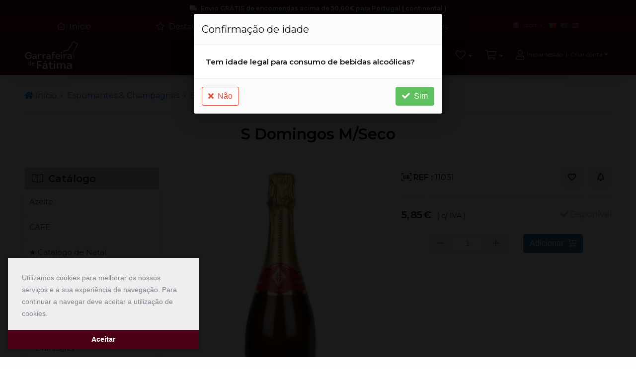

--- FILE ---
content_type: text/html; charset=UTF-8
request_url: https://www.agarrafeiradefatima.pt/pt/Espumantes-Champagnes/Espumantes/S-Domingos-M-Seco
body_size: 17712
content:
<!DOCTYPE html>
<html lang="pt-PT">
<head>
    <meta charset="UTF-8">
<meta http-equiv="X-UA-Compatible" content="IE=edge">
<meta name="viewport" content="width=device-width, initial-scale=1, shrink-to-fit=no">
<meta name="description" content="">
<meta name="generator" content="© B'manager - Multi-purpose Content Management System (CMS), Software as a Service (SaaS) by Braldesign.com">
<meta name="robots" content="index, follow">
<meta name="lang" content="pt-PT">
<meta property="og:locale" content="pt_PT">
<meta property="og:type" content="website">
<meta property="og:title" content="S Domingos M/Seco">
<meta property="twitter:title" content="S Domingos M/Seco">
<meta property="og:url" content="https://www.agarrafeiradefatima.pt/pt/Espumantes-Champagnes/Espumantes/S-Domingos-M-Seco">
<meta property="og:description" content="">
<meta property="twitter:description" content="">
<meta property="og:site_name" content="Garrafeira de Fátima">
<meta property="twitter:site" content="Garrafeira de Fátima">
<meta property="og:image" content="https://www.agarrafeiradefatima.pt/storage/ecommerce/products/images/11031-S-Domingos-M-Seco_thumbFILL-L-750x1000.jpeg">
<meta property="twitter:image" content="https://www.agarrafeiradefatima.pt/storage/ecommerce/products/images/11031-S-Domingos-M-Seco_thumbFILL-L-750x1000.jpeg">
<meta property="og:image:width" content="750">
<meta property="twitter:image:width" content="750">
<meta property="og:image:height" content="1000">
<meta property="twitter:image:height" content="1000">
<meta property="og:image" content="https://www.agarrafeiradefatima.pt/storage/ecommerce/products/images/11031-S-Domingos-M-Seco-2_thumbFILL-L-750x1000.jpeg">
<meta property="twitter:image" content="https://www.agarrafeiradefatima.pt/storage/ecommerce/products/images/11031-S-Domingos-M-Seco-2_thumbFILL-L-750x1000.jpeg">
<meta property="og:image:width" content="750">
<meta property="twitter:image:width" content="750">
<meta property="og:image:height" content="1000">
<meta property="twitter:image:height" content="1000">
<meta property="og:image" content="https://www.agarrafeiradefatima.pt/storage/ecommerce/products/images/11031-S-Domingos-M-Seco-3_thumbFILL-L-750x1000.jpeg">
<meta property="twitter:image" content="https://www.agarrafeiradefatima.pt/storage/ecommerce/products/images/11031-S-Domingos-M-Seco-3_thumbFILL-L-750x1000.jpeg">
<meta property="og:image:width" content="750">
<meta property="twitter:image:width" content="750">
<meta property="og:image:height" content="1000">
<meta property="twitter:image:height" content="1000">
<title>S Domingos M/Seco</title>

<!-- Google tag (gtag.js) -->
<script async src="https://www.googletagmanager.com/gtag/js?id=G-CTVQ3Z5FM6"></script>
<script>
  window.dataLayer = window.dataLayer || [];
  function gtag(){dataLayer.push(arguments);}
  gtag('js', new Date());

  gtag('config', 'G-CTVQ3Z5FM6');
</script>

<!--Start of Tawk.to Script-->
<script type="text/javascript">
var Tawk_API=Tawk_API||{}, Tawk_LoadStart=new Date();
(function(){
var s1=document.createElement("script"),s0=document.getElementsByTagName("script")[0];
s1.async=true;
s1.src='https://embed.tawk.to/5ba91bcdb156da713cb3c1ca/default';
s1.charset='UTF-8';
s1.setAttribute('crossorigin','*');
s0.parentNode.insertBefore(s1,s0);
})();
</script>
<!--End of Tawk.to Script-->

    <!-- CSS -->
    <link rel="stylesheet" type="text/css" href="https://www.agarrafeiradefatima.pt/pt/themes/ecommerce/css/app.min.css?v=7.2025.04.1">

    <!--link rel="stylesheet" type="text/css" href="https://fonts.googleapis.com/css?family=Raleway:400,600"-->
    <link rel="stylesheet" type="text/css" href="https://fonts.googleapis.com/css?family=Montserrat:400,600">
    <!--link rel="stylesheet" type="text/css" href="https://fonts.googleapis.com/css?family=Montserrat|Open+Sans:400,600"-->
    <!-- /CSS -->


    

            <link rel="icon" type="image/png" sizes="32x32" href="https://www.agarrafeiradefatima.pt/pt/favicon.ico">
    <!-- CUSTOM STYLES -->
    <style>
        .app {
            background-color: #FEFEFE;
        }

        .app-bg-primary {
            background-color: #4c0015;
        }

        .app-bg-primary-d50 {
            background-color: #390010;
            color: white        }

        .app-bg-secondary {
            background-color: #85200c;
        }


        
                @media only screen and (min-width: 768px) {
                    #header {
                        background-image: url("https://www.agarrafeiradefatima.pt/pt/storage/ecommerce/Design-sem-nome-1.jpg");
                        background-position: center center;
                            -webkit-background-size: cover;
                            -moz-background-size: cover;
                            -o-background-size: cover;
                            background-size: cover;
                            background-repeat: no-repeat;
                    }
                }
                    @media only screen and (min-width: 768px) {
                        #header .navbar-nav .nav-link {
                            color:#EEE;
                            text-shadow: #000 0 0 5px;
                        }
                        #header .navbar-nav .nav-link:hover {
                            color:#FFF;
                        }
                    }
                        </style>
    <!-- /CUSTOM STYLES -->


    <!-- Google tag (gtag.js) -->
<script async src="https://www.googletagmanager.com/gtag/js?id=G-CTVQ3Z5FM6"></script>
<script>
  window.dataLayer = window.dataLayer || [];
  function gtag(){dataLayer.push(arguments);}
  gtag('js', new Date());

  gtag('config', 'G-CTVQ3Z5FM6');
</script>

<!--Start of Tawk.to Script-->
<script type="text/javascript">
var Tawk_API=Tawk_API||{}, Tawk_LoadStart=new Date();
(function(){
var s1=document.createElement("script"),s0=document.getElementsByTagName("script")[0];
s1.async=true;
s1.src='https://embed.tawk.to/5ba91bcdb156da713cb3c1ca/default';
s1.charset='UTF-8';
s1.setAttribute('crossorigin','*');
s0.parentNode.insertBefore(s1,s0);
})();
</script>
<!--End of Tawk.to Script--></head>
<body class="app loading">


<!-- Facebook Pixel Code -->
<script>
  !function(f,b,e,v,n,t,s)
  {if(f.fbq)return;n=f.fbq=function(){n.callMethod?
  n.callMethod.apply(n,arguments):n.queue.push(arguments)};
  if(!f._fbq)f._fbq=n;n.push=n;n.loaded=!0;n.version='2.0';
  n.queue=[];t=b.createElement(e);t.async=!0;
  t.src=v;s=b.getElementsByTagName(e)[0];
  s.parentNode.insertBefore(t,s)}(window, document,'script',
  'https://connect.facebook.net/en_US/fbevents.js');
  fbq('init', '{1688116598749571}');
  fbq('track', 'PageView');
  fbq('track', 'Purchase', {currency: "EUR", value: 1.00});
</script>
<noscript>
  <img height="1" width="1" style="display:none"
src="https://www.facebook.com/tr?id={your-pixel-id-goes-here}&ev=PageView&noscript=1"/>
</noscript>
<!-- End Facebook Pixel Code -->    <!-- FACEBOOK -->
    <div id="fb-root"></div>
    <!-- /FACEBOOK -->
    

<!-- HEADER -->
    <div class="app-header w-100 app-bg-primary-d50" id="header-info">
        <div class="container">
            <div class="row py-2">
                <!--div class="col-12 col-md">
                                    </div-->
                <div class="col-12 col-md text-center">
                    <b class="mx-2"><i class="fas fa-truck me-1" aria-hidden="true"></i> Envio GRÁTIS de encomendas acima de <span class="float-amount"><span class="float-amount-integer">50</span>,<span class="float-amount-fractional">00</span></span><span class="float-sign-suffix">€</span> para Portugal ( continental )</b>                </div>
                <!--div class="col-12 col-md text-end">
                                    </div-->
            </div>
        </div>
    </div>
    

    <div class="app-header w-100 app-bg-primary text-white" id="header-menu">
        <nav class="navbar navbar-expand-md navbar-dark py-0 " id="sidemenu-navbar">
            <div class="container">
                <div class="sidemenu-menu navbar-collapse _justify-content-md-center collapse show" id="navbar-menu">
                    <ul class="navbar-nav nav-fill w-100">
                        <li class="nav-item"><a href="https://www.agarrafeiradefatima.pt/pt/" class="nav-link "><i class="fal fa-home me-2" aria-hidden="true"></i>Início</a></li>


    <li class="nav-item"><a href="https://www.agarrafeiradefatima.pt/pt/hot" class="nav-link "><i class="fal fa-star me-2" aria-hidden="true"></i>Destaques</a></li>
    
    <li class="nav-item"><a href="https://www.agarrafeiradefatima.pt/pt/news" class="nav-link "><i class="fal fa-certificate me-2" aria-hidden="true"></i>Novidades</a></li>
    
    <li class="nav-item"><a class="nav-link " href="https://www.agarrafeiradefatima.pt/pt/contacts"><i class="fal fa-phone me-2" aria-hidden="true"></i>Contactos</a></li>
    

<li class="d-md-none my-3 category-selector">
            <!-- MENU CATEGORIES -->
                        <nav class="side-nav">

                    <div class="side-nav-head">
                        <button><i class="fa fa-plus" aria-hidden="true"></i></button>
                        <div class="h2"><i class="fal fa-book-open me-1" aria-hidden="true"></i> Catálogo</div>
                    </div>

                    <ul class="list-group list-group-bordered list-group-noicon _uppercase menu-accordion">
                        <li class="list-group-item "><a class="text-truncate" href="https://www.agarrafeiradefatima.pt/pt/Azeite"><span class="fs--11 text-muted float-end"></span>Azeite</a></li><li class="list-group-item "><a class="text-truncate" href="https://www.agarrafeiradefatima.pt/pt/CAFE"><span class="fs--11 text-muted float-end"></span>CAFE</a></li><li class="list-group-item "><a class="text-truncate" href="https://www.agarrafeiradefatima.pt/pt/Catalogo-de-Natal"><span class="fs--11 text-muted float-end"></span>★ Catalogo de Natal</a></li><li class="list-group-item "><a class="nav-dropdown-toggle clickToOpen" href="https://www.agarrafeiradefatima.pt/pt/Aguardente-e-Cognac">Aguardente e Cognac<button class="clickToOpen"><i class="fa fa-plus" aria-hidden="true"></i></button></a><ul class="nav-dropdown-items"><li class=" "><a class="text-truncate" href="https://www.agarrafeiradefatima.pt/pt/Aguardente-e-Cognac/Aguardentes-de-Frutos"><span class="fs--11 text-muted float-end"></span>Aguardentes de Frutos</a></li><li class=" "><a class="text-truncate" href="https://www.agarrafeiradefatima.pt/pt/Aguardente-e-Cognac/Aguardentes-Velhas"><span class="fs--11 text-muted float-end"></span>Aguardentes Velhas</a></li><li class=" "><a class="text-truncate" href="https://www.agarrafeiradefatima.pt/pt/Aguardente-e-Cognac/Bagaceiras-Brancas"><span class="fs--11 text-muted float-end"></span>Bagaceiras Brancas</a></li><li class=" "><a class="text-truncate" href="https://www.agarrafeiradefatima.pt/pt/Aguardente-e-Cognac/Bagaceiras-Velhas"><span class="fs--11 text-muted float-end"></span>Bagaceiras Velhas</a></li><li class=" "><a class="text-truncate" href="https://www.agarrafeiradefatima.pt/pt/Aguardente-e-Cognac/Brandys"><span class="fs--11 text-muted float-end"></span>Brandys </a></li><li class=" "><a class="text-truncate" href="https://www.agarrafeiradefatima.pt/pt/Aguardente-e-Cognac/Cognacs-Armagnac"><span class="fs--11 text-muted float-end"></span>Cognacs & Armagnac</a></li></ul></li><li class="list-group-item "><a class="text-truncate" href="https://www.agarrafeiradefatima.pt/pt/Espirituosos"><span class="fs--11 text-muted float-end"></span>Espirituosos</a></li><li class="list-group-item "><a class="nav-dropdown-toggle clickToOpen" href="https://www.agarrafeiradefatima.pt/pt/Espumantes-Champagnes">Espumantes & Champagnes<button class="clickToOpen"><i class="fa fa-plus" aria-hidden="true"></i></button></a><ul class="nav-dropdown-items"><li class=" "><a class="text-truncate" href="https://www.agarrafeiradefatima.pt/pt/Espumantes-Champagnes/Champagnes"><span class="fs--11 text-muted float-end"></span>Champagnes</a></li><li class=" "><a class="text-truncate" href="https://www.agarrafeiradefatima.pt/pt/Espumantes-Champagnes/Espumantes"><span class="fs--11 text-muted float-end"></span>Espumantes</a></li></ul></li><li class="list-group-item "><a class="nav-dropdown-toggle clickToOpen" href="https://www.agarrafeiradefatima.pt/pt/Licores-Aperitivos">Licores & Aperitivos<button class="clickToOpen"><i class="fa fa-plus" aria-hidden="true"></i></button></a><ul class="nav-dropdown-items"><li class=" "><a class="text-truncate" href="https://www.agarrafeiradefatima.pt/pt/Licores-Aperitivos/Aperitivos"><span class="fs--11 text-muted float-end"></span>Aperitivos</a></li><li class=" "><a class="text-truncate" href="https://www.agarrafeiradefatima.pt/pt/Licores-Aperitivos/Diversos"><span class="fs--11 text-muted float-end"></span>Diversos</a></li><li class=" "><a class="text-truncate" href="https://www.agarrafeiradefatima.pt/pt/Licores-Aperitivos/Licores-Importados"><span class="fs--11 text-muted float-end"></span>Licores Importados</a></li><li class=" "><a class="text-truncate" href="https://www.agarrafeiradefatima.pt/pt/Licores-Aperitivos/Licores-Nacionais"><span class="fs--11 text-muted float-end"></span>Licores Nacionais</a></li></ul></li><li class="list-group-item "><a class="text-truncate" href="https://www.agarrafeiradefatima.pt/pt/Raridades"><span class="fs--11 text-muted float-end"></span>Raridades</a></li><li class="list-group-item "><a class="nav-dropdown-toggle clickToOpen" href="https://www.agarrafeiradefatima.pt/pt/Vinho">Vinho<button class="clickToOpen"><i class="fa fa-plus" aria-hidden="true"></i></button></a><ul class="nav-dropdown-items"><li class=" "><a class="text-truncate" href="https://www.agarrafeiradefatima.pt/pt/Vinho/Vinhos-Algarve"><span class="fs--11 text-muted float-end"></span>Vinhos Algarve</a></li><li class=" "><a class="text-truncate" href="https://www.agarrafeiradefatima.pt/pt/Vinho/Vinhos-Brancos-Secos"><span class="fs--11 text-muted float-end"></span>Vinhos Brancos Secos</a></li><li class=" "><a class="text-truncate" href="https://www.agarrafeiradefatima.pt/pt/Vinho/Vinhos-Adamados"><span class="fs--11 text-muted float-end"></span>Vinhos Adamados</a></li><li class=" "><a class="text-truncate" href="https://www.agarrafeiradefatima.pt/pt/Vinho/Vinhos-Alentejanos"><span class="fs--11 text-muted float-end"></span>Vinhos Alentejanos</a></li><li class=" "><a class="text-truncate" href="https://www.agarrafeiradefatima.pt/pt/Vinho/Vinhos-Bairrada"><span class="fs--11 text-muted float-end"></span>Vinhos Bairrada</a></li><li class=" "><a class="text-truncate" href="https://www.agarrafeiradefatima.pt/pt/Vinho/Vinhos-Beiras"><span class="fs--11 text-muted float-end"></span>Vinhos Beiras</a></li><li class=" "><a class="text-truncate" href="https://www.agarrafeiradefatima.pt/pt/Vinho/Vinhos-Colares"><span class="fs--11 text-muted float-end"></span>Vinhos Colares</a></li><li class=" "><a class="text-truncate" href="https://www.agarrafeiradefatima.pt/pt/Vinho/Vinhos-colheita-tardia"><span class="fs--11 text-muted float-end"></span>Vinhos colheita tardia</a></li><li class=" "><a class="text-truncate" href="https://www.agarrafeiradefatima.pt/pt/Vinho/Vinhos-Dao"><span class="fs--11 text-muted float-end"></span>Vinhos Dão</a></li><li class=" "><a class="text-truncate" href="https://www.agarrafeiradefatima.pt/pt/Vinho/Vinhos-Douro"><span class="fs--11 text-muted float-end"></span>Vinhos Douro</a></li><li class=" "><a class="text-truncate" href="https://www.agarrafeiradefatima.pt/pt/Vinho/Vinhos-Estrangeiros"><span class="fs--11 text-muted float-end"></span>Vinhos Estrangeiros</a></li><li class=" "><a class="text-truncate" href="https://www.agarrafeiradefatima.pt/pt/Vinho/Vinhos-Lisboa"><span class="fs--11 text-muted float-end"></span>Vinhos Lisboa</a></li><li class=" "><a class="text-truncate" href="https://www.agarrafeiradefatima.pt/pt/Vinho/Vinhos-Palmela"><span class="fs--11 text-muted float-end"></span>Vinhos Palmela</a></li><li class=" "><a class="text-truncate" href="https://www.agarrafeiradefatima.pt/pt/Vinho/Vinhos-Ribatejo"><span class="fs--11 text-muted float-end"></span>Vinhos Ribatejo</a></li><li class=" "><a class="text-truncate" href="https://www.agarrafeiradefatima.pt/pt/Vinho/Vinhos-Roses"><span class="fs--11 text-muted float-end"></span>Vinhos Rosés</a></li><li class=" "><a class="text-truncate" href="https://www.agarrafeiradefatima.pt/pt/Vinho/Vinhos-Verdes"><span class="fs--11 text-muted float-end"></span>Vinhos Verdes</a></li><li class=" "><a class="text-truncate" href="https://www.agarrafeiradefatima.pt/pt/Vinho/Vinhos-para-Missas"><span class="fs--11 text-muted float-end"></span>Vinhos para Missas</a></li></ul></li><li class="list-group-item "><a class="text-truncate" href="https://www.agarrafeiradefatima.pt/pt/Vinho-da-Madeira"><span class="fs--11 text-muted float-end"></span>Vinho da Madeira</a></li><li class="list-group-item "><a class="text-truncate" href="https://www.agarrafeiradefatima.pt/pt/Vinho-do-Porto"><span class="fs--11 text-muted float-end"></span>Vinho do Porto</a></li><li class="list-group-item "><a class="nav-dropdown-toggle clickToOpen" href="https://www.agarrafeiradefatima.pt/pt/Whisky">Whisky<button class="clickToOpen"><i class="fa fa-plus" aria-hidden="true"></i></button></a><ul class="nav-dropdown-items"><li class=" "><a class="text-truncate" href="https://www.agarrafeiradefatima.pt/pt/Whisky/Whishys-Galao"><span class="fs--11 text-muted float-end"></span>Whishys Galao </a></li><li class=" "><a class="text-truncate" href="https://www.agarrafeiradefatima.pt/pt/Whisky/Whisky-M-Galao"><span class="fs--11 text-muted float-end"></span>Whisky M/Galao </a></li><li class=" "><a class="text-truncate" href="https://www.agarrafeiradefatima.pt/pt/Whisky/Whisky-Malt"><span class="fs--11 text-muted float-end"></span>Whisky Malt </a></li><li class=" "><a class="text-truncate" href="https://www.agarrafeiradefatima.pt/pt/Whisky/Whisky-Novos"><span class="fs--11 text-muted float-end"></span>Whisky Novos </a></li><li class=" "><a class="text-truncate" href="https://www.agarrafeiradefatima.pt/pt/Whisky/Whisky-Velhos"><span class="fs--11 text-muted float-end"></span>Whisky Velhos </a></li></ul></li><li class="list-group-item "><a class="text-truncate" href="https://www.agarrafeiradefatima.pt/pt/Whisky-Japones"><span class="fs--11 text-muted float-end"></span>Whisky Japonês</a></li><li class="list-group-item "><a class="nav-dropdown-toggle clickToOpen" href="https://www.agarrafeiradefatima.pt/pt/Miniaturas">Miniaturas<button class="clickToOpen"><i class="fa fa-plus" aria-hidden="true"></i></button></a><ul class="nav-dropdown-items"><li class=" "><a class="text-truncate" href="https://www.agarrafeiradefatima.pt/pt/Miniaturas/Mini-Aguardentes-Velhas"><span class="fs--11 text-muted float-end"></span>Mini. Aguardentes Velhas</a></li><li class=" "><a class="text-truncate" href="https://www.agarrafeiradefatima.pt/pt/Miniaturas/Mini-Apiritivos"><span class="fs--11 text-muted float-end"></span>Mini. Apiritivos</a></li><li class=" "><a class="text-truncate" href="https://www.agarrafeiradefatima.pt/pt/Miniaturas/Mini-Bagaceiras"><span class="fs--11 text-muted float-end"></span>Mini. Bagaceiras</a></li><li class=" "><a class="text-truncate" href="https://www.agarrafeiradefatima.pt/pt/Miniaturas/Mini-Brandys"><span class="fs--11 text-muted float-end"></span>Mini. Brandys</a></li><li class=" "><a class="text-truncate" href="https://www.agarrafeiradefatima.pt/pt/Miniaturas/Mini-Cognac"><span class="fs--11 text-muted float-end"></span>Mini. Cognac</a></li><li class=" "><a class="text-truncate" href="https://www.agarrafeiradefatima.pt/pt/Miniaturas/Mini-Diversos"><span class="fs--11 text-muted float-end"></span>Mini. Diversos</a></li><li class=" "><a class="text-truncate" href="https://www.agarrafeiradefatima.pt/pt/Miniaturas/Mini-Espirituosos"><span class="fs--11 text-muted float-end"></span>Mini. Espirituosos</a></li><li class=" "><a class="text-truncate" href="https://www.agarrafeiradefatima.pt/pt/Miniaturas/Mini-Espumantes"><span class="fs--11 text-muted float-end"></span>Mini. Espumantes</a></li><li class=" "><a class="text-truncate" href="https://www.agarrafeiradefatima.pt/pt/Miniaturas/Mini-Licores-Importados"><span class="fs--11 text-muted float-end"></span>Mini. Licores Importados</a></li><li class=" "><a class="text-truncate" href="https://www.agarrafeiradefatima.pt/pt/Miniaturas/Mini-Licores-Nacionais"><span class="fs--11 text-muted float-end"></span>Mini. Licores Nacionais</a></li><li class=" "><a class="text-truncate" href="https://www.agarrafeiradefatima.pt/pt/Miniaturas/Mini-Vinhos-da-Madeira"><span class="fs--11 text-muted float-end"></span>Mini. Vinhos da Madeira</a></li><li class=" "><a class="text-truncate" href="https://www.agarrafeiradefatima.pt/pt/Miniaturas/Mini-Vinhos-do-Porto"><span class="fs--11 text-muted float-end"></span>Mini. Vinhos do Porto</a></li><li class=" "><a class="text-truncate" href="https://www.agarrafeiradefatima.pt/pt/Miniaturas/Mini-Whiskys-Malt"><span class="fs--11 text-muted float-end"></span>Mini. Whiskys Malt</a></li><li class=" "><a class="text-truncate" href="https://www.agarrafeiradefatima.pt/pt/Miniaturas/Mini-Whiskys-Novos"><span class="fs--11 text-muted float-end"></span>Mini. Whiskys Novos</a></li><li class=" "><a class="text-truncate" href="https://www.agarrafeiradefatima.pt/pt/Miniaturas/Mini-Whiskys-Velhos"><span class="fs--11 text-muted float-end"></span>Mini. Whiskys Velhos</a></li></ul></li>                    </ul>

                </nav>
                        <!-- /MENU CATEGORIES -->
        </li>


    <li class="nav-item">
        <span class="nav-link language-selector">
            <span><i class="fas fa-globe me-1" aria-hidden="true"></i> Idioma : </span>
                                <span class="d-inline-block ms-1 language-select active"><span data-bs-toggle="tooltip" title="Português (Portugal)"><img src="https://www.agarrafeiradefatima.pt/pt/bmanager/assets/img/flags-lang/16/pt-PT.png" alt="Português (Portugal)" width="16" height="16"/></span></span>                    <span class="d-inline-block ms-1 language-select"><a href="https://www.agarrafeiradefatima.pt/br/Espumantes-Champagnes/Espumantes/S-Domingos-M-Seco" data-bs-toggle="tooltip" title="Português (Brasil)"><img src="https://www.agarrafeiradefatima.pt/pt/bmanager/assets/img/flags-lang/16/pt-BR.png" alt="Português (Brasil)" width="16" height="16"/></a></span>                    <span class="d-inline-block ms-1 language-select"><a href="https://www.agarrafeiradefatima.pt/en/Espumantes-Champagnes/Espumantes/S-Domingos-M-Seco" data-bs-toggle="tooltip" title="English"><img src="https://www.agarrafeiradefatima.pt/pt/bmanager/assets/img/flags-lang/16/en-US.png" alt="English" width="16" height="16"/></a></span>        </span>
    </li>
    
                    </ul>
                </div>

                <div class="sidemenu-background" data-bs-toggle="collapse" data-bs-target="#sidemenu-navbar" aria-controls="sidemenu-navbar" aria-expanded="false" aria-label="Toggle navigation">
                    <a href="javascript:;" class="closebtn">&times;</a>
                </div>
            </div>
        </nav>
    </div>
    

<div class="app-header w-100 sticky-top sticky-autohide" id="header">
    <nav class="navbar navbar-expand navbar-light shadow-after-3">
        <div class="container d-block">
            <div class="row">
                <div class="col-5 col-md-4 order-1 px-2 px-md-3 d-flex align-items-center">
                                        <a class="navbar-brand" href="https://www.agarrafeiradefatima.pt/pt/">
                                                    <img src="//www.agarrafeiradefatima.pt/storage/config/logo-1745326847_thumbFIT-109x60.png" class="d-inline-block align-middle" alt="Garrafeira de Fátima" width="109" height="60"/>
                                                </a>
                </div>
                <div class="col-md-4 order-3 order-ms-2 px-2 px-md-3 my-auto">
                    <form onsubmit="catalog_search(document.getElementById('header-search').value); return false;" class="mt-2 mt-md-0">
                        <div class="input-group custom-input-group">
                            <input id="header-search" class="form-control" type="search" value="" placeholder="Pesquisar..." required="required">
                            <span class="input-group-append">
                                <button type="submit" class="btn bg-transparent"><i class="fas fa-search" aria-hidden="true"></i></button>
                            </span>
                        </div>
                    </form>
                </div>
                <div class="col-7 col-md-4 order-2 order-md-3 px-2 px-md-3 my-auto navbar-dropdown">
                                            <button class="navbar-toggler float-end d-block d-md-none ms-3 animated-toggler-menu-x collapsed app-bg-primary" type="button" data-bs-toggle="collapse" data-bs-target="#sidemenu-navbar" aria-controls="sidemenu-navbar" aria-expanded="false" aria-label="Toggle navigation">
                        <span class="navbar-toggler-icon">
                            <span class="icon-bar bg-white"></span>
                            <span class="icon-bar bg-white"></span>
                            <span class="icon-bar bg-white"></span>
                        </span>
                        </button>
                        
                    <div class="collapse navbar-collapse">
                        <ul class="navbar-nav ms-auto">
                            <li class="nav-item d-none d-sm-block" id="header-wishlist">
                                <div class="dropdown keep-open">
                                    <a class="nav-link dropdown-toggle" href="#" data-bs-toggle="dropdown" data-hover="dropdown">
                                        <span class="header-wishlist-itemscount hidden account-wishlist-view-count"></span>
                                        <i class="fal fa-heart" aria-hidden="true"></i><span class="ps-2 d-none">Favoritos</span>
                                    </a>

                                    <div class="dropdown-menu dropdown-menu-right animated-dropdown-menu-down" id="sidemenu-wishlist">
                                        <div class="container p-0">
                                            <div id="account-wishlist-view-popup" class="sidemenu-menu p-2">
                                                <div class="text-center m-5">
                                                    <div class="animated-loader" title="A carregar..."></div>
                                                </div>
                                            </div>

                                            <div class="sidemenu-background" data-bs-toggle="collapse" data-bs-target="#sidemenu-wishlist" aria-controls="sidemenu-wishlist" aria-expanded="false" aria-label="Toggle navigation">
                                                <a href="javascript:;" class="closebtn">&times;</a>
                                            </div>
                                        </div>
                                    </div>
                                </div>
                            </li>
                                                            <li class="nav-item" id="header-cart">
                                    <div class="dropdown keep-open">
                                        <a class="nav-link dropdown-toggle" href="#" data-bs-toggle="dropdown" data-hover="dropdown" title="Carrinho de compras">
                                            <span class="header-cart-itemscount hidden account-cart-view-count"></span>
                                            <i class="fal fa-shopping-cart" aria-hidden="true"></i><span class="ps-2 d-none">Carrinho de compras</span>
                                        </a>

                                        <div class="dropdown-menu dropdown-menu-right animated-dropdown-menu-down" id="sidemenu-cart">
                                            <div class="container p-0">
                                                <div id="account-cart-view-popup" class="sidemenu-menu p-2">
                                                    <div class="text-center m-5">
                                                        <div class="animated-loader" title="A carregar..."></div>
                                                    </div>
                                                </div>

                                                <div class="sidemenu-background" onclick="$(this).closest('.dropdown').find('.dropdown-toggle').dropdown('toggle');">
                                                    <a href="javascript:;" class="closebtn">&times;</a>
                                                </div>
                                            </div>
                                        </div>
                                    </div>
                                </li>
                                                            <li class="nav-item" id="header-user">
                                                                    <a class="nav-link dropdown-toggle" href="javascript:;" onclick="modal_account();"><i class="fal fa-user align-middle" aria-hidden="true"></i><span class="ps-1 d-none d-xl-inline">Iniciar sessão &nbsp;|&nbsp; Criar conta</span></a>
                                                                </li>
                        </ul>
                    </div>
                </div>
            </div>
        </div>
    </nav>
    </div>
<!-- /HEADER -->


<!-- BODY -->
<div class="app-body">
    <!-- MAIN -->
    <main class="app-main">
        
        <div class="_container-fluid _app-main-preloader-body">


            

            <div class="container">
                

                                    <header class="page-header">
                                                    <ol class="breadcrumb mt-0 mb-4 pb-2 pb-lg-4" itemscope itemtype="https://schema.org/BreadcrumbList">
                                <li class="breadcrumb-item"><a href="https://www.agarrafeiradefatima.pt/pt/"><i class="fas fa-home" aria-hidden="true"></i><span class="d-none d-sm-inline">&nbsp;Início</span></a></li>
                                                                        <li class="breadcrumb-item" itemscope itemprop="itemListElement" itemtype="https://schema.org/ListItem"><a itemscope itemprop="item" itemtype="https://schema.org/Thing" itemid="https://www.agarrafeiradefatima.pt/pt/Espumantes-Champagnes" href="https://www.agarrafeiradefatima.pt/pt/Espumantes-Champagnes"><span itemprop="name">Espumantes & Champagnes</span></a>
                                            <meta itemprop="position" content="1"/>
                                        </li>
                                                                                <li class="breadcrumb-item" itemscope itemprop="itemListElement" itemtype="https://schema.org/ListItem"><a itemscope itemprop="item" itemtype="https://schema.org/Thing" itemid="https://www.agarrafeiradefatima.pt/pt/Espumantes-Champagnes/Espumantes" href="https://www.agarrafeiradefatima.pt/pt/Espumantes-Champagnes/Espumantes"><span itemprop="name">Espumantes</span></a>
                                            <meta itemprop="position" content="2"/>
                                        </li>
                                                                                <li class="breadcrumb-item active" itemscope itemprop="itemListElement" itemtype="https://schema.org/ListItem"><span itemscope itemprop="item" itemtype="https://schema.org/Thing" itemid="https://www.agarrafeiradefatima.pt/pt/Espumantes-Champagnes/Espumantes/S-Domingos-M-Seco"><span itemprop="name">S Domingos M/Seco</span></span>
                                            <meta itemprop="position" content="3"/>
                                        </li>
                                                                    </ol>
                                                        <!-- TITLE -->
                            <h1>S Domingos M/Seco</h1>
                            <!-- /TITLE -->
                                                </header>
                    
                            </div>

            <div class="app-body-main backgroundBanner">


                

                        <div class="container shop-item-page">
            <div class="row">
                                <div class="col-lg-9 col-md-8 order-md-2">
                    <div class="section" itemscope itemtype="http://schema.org/Product">
                        <meta itemprop="name" content="S Domingos M/Seco"/>
                        <meta itemprop="description" content="Categoria: Vinho Espumante &lt;br&gt;&lt;br&gt;Região: Anadia &lt;br&gt;&lt;br&gt;Pais de Origem: Portugal&lt;br&gt;&lt;br&gt;Teor Alcoólico: 12º&lt;br&gt;&lt;br&gt;Produtor e Engarrafador: Caves do Solar de São Domingos, S.A.&lt;br&gt;&lt;br&gt;Enologia: Susana Pinho&lt;br&gt;&lt;br&gt;Alergénios: Contém sulfitos&lt;br&gt;&lt;br&gt;Castas: Arinto (40%), Maria Gomes (30%), Bical (20%) &amp; Malvasia Fina (10%)&lt;br&gt;&lt;br&gt;Servir a 6-8ºC&lt;br&gt;&lt;br&gt;O São Domingos Meio Seco é um espumante muito agradável ao paladar com um sabor fresco e delicado. Apresenta aromas florais, bolha finíssima e uma mousse cremosa, demonstrando uma personalidade que convida a degustar em qualquer ocasião.&lt;br&gt;&lt;br&gt;HARMONIZAÇÃO:&lt;br&gt;Agradável ao paladar quando servido à sobremesa acompanhando tartes, gelados ou frutas.&lt;br&gt;"/>
                        <meta itemprop="sku" content="11031"/>


                        <div class="row">

                            <!-- ITEM HEADER -->
                            <div class="col-lg-6 col-xs-12">

                                                                <!-- IMAGES -->
                                <div class="fotorama radius" data-auto="false" data-width="100%" data-max-width="100%" data-ratio="3/4" data-zoom="false" data-allowfullscreen="false" data-nav="thumbs" data-loop="true" data-arrows="true" data-click="false" data-swipe="true">
                                                                                        <a href="//www.agarrafeiradefatima.pt/storage/ecommerce/products/images/11031-S-Domingos-M-Seco_thumbFILL-L-750x1000.jpeg" data-id="shop-item-image-43209" data-thumb="//www.agarrafeiradefatima.pt/storage/ecommerce/products/images/11031-S-Domingos-M-Seco_thumbFILL-60x80.jpeg" data-thumbratio="3/4" data-alt="S Domingos M/Seco" data-caption="" data-width="750" data-height="1000"></a>
                                                                                                        <a href="//www.agarrafeiradefatima.pt/storage/ecommerce/products/images/11031-S-Domingos-M-Seco-2_thumbFILL-L-750x1000.jpeg" data-id="shop-item-image-43210" data-thumb="//www.agarrafeiradefatima.pt/storage/ecommerce/products/images/11031-S-Domingos-M-Seco-2_thumbFILL-60x80.jpeg" data-thumbratio="3/4" data-alt="S Domingos M/Seco" data-caption="" data-width="750" data-height="1000"></a>
                                                                                                        <a href="//www.agarrafeiradefatima.pt/storage/ecommerce/products/images/11031-S-Domingos-M-Seco-3_thumbFILL-L-750x1000.jpeg" data-id="shop-item-image-43211" data-thumb="//www.agarrafeiradefatima.pt/storage/ecommerce/products/images/11031-S-Domingos-M-Seco-3_thumbFILL-60x80.jpeg" data-thumbratio="3/4" data-alt="S Domingos M/Seco" data-caption="" data-width="750" data-height="1000"></a>
                                                                                    </div>
                                <!-- /IMAGES -->

                                <!-- Meta info --><link itemprop="image" href="//www.agarrafeiradefatima.pt/storage/ecommerce/products/images/11031-S-Domingos-M-Seco_thumbFILL-L-750x1000.jpeg" /><link itemprop="image" href="//www.agarrafeiradefatima.pt/storage/ecommerce/products/images/11031-S-Domingos-M-Seco-2_thumbFILL-L-750x1000.jpeg" /><link itemprop="image" href="//www.agarrafeiradefatima.pt/storage/ecommerce/products/images/11031-S-Domingos-M-Seco-3_thumbFILL-L-750x1000.jpeg" /><!-- /Meta info -->

                                

                                
                                    <!-- Share -->
                                    <div class="text-center my-3">

                                        <p>Partilhar <b>S Domingos M/Seco</b> :</p>

                                        <span class="social-share social-icon social-icon-sm social-icon-transparent social-facebook" data-bs-toggle="tooltip" data-bs-placement="top" title="Facebook"
                                              data-provider="facebook"
                                              data-title="S Domingos M/Seco"
                                              data-url="https://www.agarrafeiradefatima.pt/pt/Espumantes-Champagnes/Espumantes/S-Domingos-M-Seco"
                                        >
                                            <i class="fab fa-facebook-f fa-fw" aria-hidden="true"></i>
                                            <i class="fab fa-facebook-f fa-fw" aria-hidden="true"></i>
                                        </span>

                                        <span class="social-share social-icon social-icon-sm social-icon-transparent social-facebook-messenger" data-bs-toggle="tooltip" data-bs-placement="top" title="Facebook Messenger"
                                              data-provider="facebook-messenger"
                                              data-title="S Domingos M/Seco"
                                              data-url="https://www.agarrafeiradefatima.pt/pt/Espumantes-Champagnes/Espumantes/S-Domingos-M-Seco"
                                              data-appid="133528163477948"
                                        >
                                            <i class="fab fa-facebook-messenger fa-fw" aria-hidden="true"></i>
                                            <i class="fab fa-facebook-messenger fa-fw" aria-hidden="true"></i>
                                        </span>

                                        <span class="social-share social-icon social-icon-sm social-icon-transparent social-whatsapp" data-bs-toggle="tooltip" data-bs-placement="top" title="Whatsapp"
                                              data-provider="whatsapp"
                                              data-title="S Domingos M/Seco"
                                              data-url="https://www.agarrafeiradefatima.pt/pt/Espumantes-Champagnes/Espumantes/S-Domingos-M-Seco"
                                        >
                                            <i class="fab fa-whatsapp fa-fw" aria-hidden="true"></i>
                                            <i class="fab fa-whatsapp fa-fw" aria-hidden="true"></i>
                                        </span>

                                        <span class="social-share social-icon social-icon-sm social-icon-transparent social-twitter" data-bs-toggle="tooltip" data-bs-placement="top" title="Twitter"
                                              data-provider="twitter"
                                              data-title="S Domingos M/Seco"
                                              data-url="https://www.agarrafeiradefatima.pt/pt/Espumantes-Champagnes/Espumantes/S-Domingos-M-Seco"
                                        >
                                            <i class="fab fa-twitter fa-fw" aria-hidden="true"></i>
                                            <i class="fab fa-twitter fa-fw" aria-hidden="true"></i>
                                        </span>

                                        <span class="social-share social-icon social-icon-sm social-icon-transparent social-pinterest" data-bs-toggle="tooltip" data-bs-placement="top" title="Pinterest"
                                              data-provider="pinterest"
                                              data-title="S Domingos M/Seco"
                                              data-url="https://www.agarrafeiradefatima.pt/pt/Espumantes-Champagnes/Espumantes/S-Domingos-M-Seco"
                                        >
                                            <i class="fab fa-pinterest fa-fw" aria-hidden="true"></i>
                                            <i class="fab fa-pinterest fa-fw" aria-hidden="true"></i>
                                        </span>

                                        <span class="social-share social-icon social-icon-sm social-icon-transparent social-linkedin" data-bs-toggle="tooltip" data-bs-placement="top" title="LinkedIn"
                                              data-provider="linkedin"
                                              data-title="S Domingos M/Seco"
                                              data-url="https://www.agarrafeiradefatima.pt/pt/Espumantes-Champagnes/Espumantes/S-Domingos-M-Seco"
                                        >
                                            <i class="fab fa-linkedin-in fa-fw" aria-hidden="true"></i>
                                            <i class="fab fa-linkedin-in fa-fw" aria-hidden="true"></i>
                                        </span>

                                        <span class="social-share social-icon social-icon-sm social-icon-transparent social-email" data-bs-toggle="tooltip" data-bs-placement="top" title="E-mail"
                                              data-provider="email"
                                              data-title="S Domingos M/Seco"
                                              data-url="https://www.agarrafeiradefatima.pt/pt/Espumantes-Champagnes/Espumantes/S-Domingos-M-Seco"
                                        >
                                            <i class="fas fa-envelope fa-fw" aria-hidden="true"></i>
                                            <i class="fas fa-envelope fa-fw" aria-hidden="true"></i>
                                        </span>

                                        
                                    </div>
                                    <!-- /Share -->
                                    
                            </div>
                            <!-- /ITEM HEADER -->

                            <!-- ITEM OFFERS -->
                            <div class="col-lg-6 col-xs-12" itemscope itemprop="offers" itemtype="http://schema.org/Offer">
                                <meta itemprop="url" content="https://www.agarrafeiradefatima.pt/pt/Espumantes-Champagnes/Espumantes/S-Domingos-M-Seco"/>

                                <!-- buttons -->
                                <div class="float-end">
                                    <a class="btn btn-light shop-item-wishlist-toggle ms-2 " href="javascript:;" data-item-id="99418" data-item-name="S Domingos M/Seco" data-bs-toggle="tooltip" data-bs-placement="left" title="Favoritos"><i class="icon far fa-heart fa-fw"></i><i class="icon-loading hidden far fa-cog fa-fw fa-spin"></i></a>
                                    <a class="btn btn-light shop-item-notification-toggle ms-2 " href="javascript:;" data-item-id="99418" data-item-name="S Domingos M/Seco" data-bs-toggle="tooltip" data-bs-placement="left" title="Notificações"><i class="icon far fa-bell fa-fw"></i><i class="icon-loading hidden far fa-cog fa-fw fa-spin"></i></a>
                                                                    </div>
                                                                <!-- /buttons -->

                                                                    <div class="shop-item-sku">
                                        <i class="far fa-barcode-read me-1"></i><strong>REF :</strong> <span title="11031">11031</span>
                                    </div>
                                    <!--div class="shop-item-sku">
                                        <strong>SKU:</strong> 11031                                    </div-->
                                    

                                <div class="clearfix"></div>


                                

                                


                                

                                <hr class="mb-4"/>


                                <div class="row">
                                    <!-- price -->
                                    <div class="col-12 col-md-auto text-center text-md-start shop-item-price mt-0">
                                        <meta itemprop="priceCurrency" content="EUR"/>
                                                                                    <meta itemprop="price" content="5.85"/>

                                            <s class="shop-item-price-base animated-scaleUp-in me-2 d-none" id="shop-item-price-base" data-item-price-withtax="1"></s>                                            <span class="shop-item-price-current animated-scaleUp-in" id="shop-item-price-current" data-item-price-withtax="1" data-item-price-original="5.85">
                                                <span class="float-amount"><span class="float-amount-integer">5</span>,<span class="float-amount-fractional">85</span></span><span class="float-sign-suffix">€</span>                                                <span class="tax-note">( c/ IVA )</span>                                            </span>
                                                                                </div>
                                    <!-- /price -->


                                                                            <!-- available -->
                                        <div class="col-12 col-md text-center text-md-end mt-3 mt-md-0 mb-1 mb-md-0 shop-item-stockstatus fs--16"
                                             data-lang-instock="Disponível"
                                             data-lang-preorder="Por Encomenda"
                                             data-lang-outofstock="Por Encomenda"
                                             data-lang-soldout="Por Encomenda"
                                        >
                                                                                                <span class="text-success"><i class="fas fa-check" aria-hidden="true"></i> Disponível</span>
                                                    <meta itemprop="availability" content="https://schema.org/InStock"/>
                                                                                            </div>
                                        <!-- /available -->
                                                                        </div>


                                                                    <!-- ADD TO CART -->
                                    <form method="post" class="shop-item-cart">
                                        <input type="hidden" name="id_product" value="99418"/>
                                        <input type="hidden" name="id_category" value="2148"/>
                                        <input type="hidden" name="name" value="S Domingos M/Seco"/>

                                        <div class="loading">
                                            <div class="animated-loader"></div>
                                        </div>

                                        <script>/*<![CDATA[*/ 
                                                var hasCombinations = false;
                                             /*]]>*/</script>

                                        <div class="text-center mt-2">
                                            <div class="shop-item-quantity-container d-inline-block align-top m-2 m-md-3">
                                                <button type="button" class="btn btn-light shop-item-quantity-minus"><i class="far fa-minus" aria-hidden="true"></i></button>
                                                <div class="shop-item-quantity-group shop-item-quantity-type-">
                                                    <label class="input-group">
                                                        <input type="text" class="form-control shop-item-quantity" id="shop-item-quantity" data-price="5.85" data-step="1.0000" data-min="1" data-max="209.0000" name="quantity" value="1" title="Quantidade" pattern="[0-9]*" inputmode="numeric" required="required">
                                                                                                            </label>
                                                </div>
                                                <button type="button" class="btn btn-light shop-item-quantity-plus"><i class="far fa-plus" aria-hidden="true"></i></button>
                                                                                            </div>

                                            <div class="d-inline-block align-top m-2 m-md-3">
                                                <button type="submit" class="btn btn-primary">Adicionar<i class="fal fa-cart-plus ms-2" aria-hidden="true"></i></button>
                                            </div>
                                        </div>
                                    </form>
                                    <!-- /ADD TO CART -->
                                    

                                
                            </div>
                            <!-- /ITEM OFFERS -->

                        </div>


                        <div class="tab-container _tab-left">
                            <ul class="nav nav-tabs justify-content-center mt-4" role="tablist">
                                <li class="nav-item fs--16"><a class="nav-link pt-3 pb-3" data-bs-toggle="tab" role="tab" href="#description"><i class="fas fa-info-circle me-1" aria-hidden="true"></i> Descrição</a></li>
                                <!--li class="nav-item fs--16"><a class="nav-link pt-3 pb-3" data-bs-toggle="tab" role="tab" href="#discounts"><i class="fas fa-gift me-1" aria-hidden="true"></i> Comprar com desconto</a></li-->
                                <!--li class="nav-item fs--16"><a class="nav-link pt-3 pb-3" data-bs-toggle="tab" role="tab" href="#specs"><i class="fas fa-book me-1" aria-hidden="true"></i> Especificações</a></li-->
                                                                    <li class="nav-item fs--16"><a class="nav-link pt-3 pb-3" data-bs-toggle="tab" role="tab" href="#reviews"><i class="fas fa-comments me-1" aria-hidden="true"></i> Comentários</a></li>
                                                                </ul>

                            <div class="tab-content py-4 px-0 px-lg-3">
                                <!-- DESCRIPTION -->
                                <div role="tabpanel" class="tab-pane fade" id="description">
                                    <meta itemprop="itemCondition" content="https://schema.org/NewCondition"/>

                                    
                                    <div class="row">
                                        <div class="col-12 col-lg-7 mb-4 mb-lg-0">
                                            <div itemprop="description">
                                                Categoria: Vinho Espumante <br><br>Região: Anadia <br><br>Pais de Origem: Portugal<br><br>Teor Alcoólico: 12º<br><br>Produtor e Engarrafador: Caves do Solar de São Domingos, S.A.<br><br>Enologia: Susana Pinho<br><br>Alergénios: Contém sulfitos<br><br>Castas: Arinto (40%), Maria Gomes (30%), Bical (20%) & Malvasia Fina (10%)<br><br>Servir a 6-8ºC<br><br>O São Domingos Meio Seco é um espumante muito agradável ao paladar com um sabor fresco e delicado. Apresenta aromas florais, bolha finíssima e uma mousse cremosa, demonstrando uma personalidade que convida a degustar em qualquer ocasião.<br><br>HARMONIZAÇÃO:<br>Agradável ao paladar quando servido à sobremesa acompanhando tartes, gelados ou frutas.<br>                                            </div>

                                            

                                            <div class="row mt-5">
                                                <div class="col-12 text-muted">
                                                    Tem alguma dúvida sobre o artigo “S Domingos M/Seco” ?<br>Entre em contacto :<br><a href="javascript:;" class="d-inline-block mt-1" role="button" onclick="product_contactform()"><i class="far fa-envelope me-2" aria-hidden="true"></i>Enviar formulário de contacto</a>
                                                </div>
                                            </div>
                                        </div>

                                                                                    <div class="col-12 col-lg-5">
                                                <!-- SPECS -->
                                                                                                <div class="table-responsive-sm">
                                                    <table class="table _table-sm table-align-middle table-hover" style="font-size:80%;">
                                                        <thead>
                                                        <tr>
                                                            <th colspan="3"><i class="fal fa-book fa-fw me-1" aria-hidden="true"></i> Especificações :</th>
                                                        </tr>
                                                        </thead>
                                                        <tbody>
                                                                                                                                                                                                                                                                                            <tr>
                                                                <td class="text-nowrap"><i class="fal fa-weight-hanging fa-fw" aria-hidden="true"></i> Peso</td>
                                                                <td class="text-end" itemprop="weight">1,40</td>
                                                                <td class="ps-0" style="width: 30px;">kg</td>
                                                            </tr>
                                                                                                                                                                                <tr>
                                                                <td class="text-nowrap"><i class="fal fa-flask fa-fw" aria-hidden="true"></i> Volume</td>
                                                                <td class="text-end" itemprop="volume">0,75</td>
                                                                <td class="ps-0" style="width: 30px;">l</td>
                                                            </tr>
                                                                                                                                                                                                                                                                                            </tbody>
                                                    </table>
                                                </div>
                                                
                                                <div id="modal-product-specifications" class="modal fade" _tabindex="-1" role="dialog" aria-hidden="true">
                                                    <div class="modal-dialog _modal-dialog-centered modal-lg">
                                                        <div class="modal-content">
                                                            <div class="modal-header">
                                                                <h5 class="modal-title"><i class="far fa-book me-2" aria-hidden="true"></i>Especificações</h5>
                                                                <button type="button" class="btn-close" data-bs-dismiss="modal" aria-label="Close"><i class="fas fa-times fa-fw" aria-hidden="true"></i></button>
                                                            </div>
                                                            <div class="modal-body">

                                                                                                                <div class="table-responsive-sm">
                                                    <table class="table _table-sm table-align-middle table-hover" style="font-size:80%;">
                                                        <thead>
                                                        <tr>
                                                            <th colspan="3"><i class="fal fa-book fa-fw me-1" aria-hidden="true"></i> Especificações :</th>
                                                        </tr>
                                                        </thead>
                                                        <tbody>
                                                                                                                                                                                                                                                                                            <tr>
                                                                <td class="text-nowrap"><i class="fal fa-weight-hanging fa-fw" aria-hidden="true"></i> Peso</td>
                                                                <td class="text-end" >1,40</td>
                                                                <td class="ps-0" style="width: 30px;">kg</td>
                                                            </tr>
                                                                                                                                                                                <tr>
                                                                <td class="text-nowrap"><i class="fal fa-flask fa-fw" aria-hidden="true"></i> Volume</td>
                                                                <td class="text-end" >0,75</td>
                                                                <td class="ps-0" style="width: 30px;">l</td>
                                                            </tr>
                                                                                                                                                                                                                                                                                            </tbody>
                                                    </table>
                                                </div>
                                                
                                                            </div>
                                                        </div>
                                                    </div>
                                                </div>
                                                <!-- /SPECS -->
                                            </div>
                                                                                </div>
                                </div>

                                <!-- DISCOUNTS -->
                                <div role="tabpanel" class="tab-pane fade" id="discounts">

                                </div>

                                <!-- SPECIFICATIONS -->
                                <div role="tabpanel" class="tab-pane fade" id="specs">

                                </div>

                                                                    <!-- REVIEWS -->
                                    <div role="tabpanel" class="tab-pane fade" id="reviews">
                                        <div>
                                            <div class="fb-like" data-href="https://www.agarrafeiradefatima.pt/product/99418" data-layout="standard" data-action="like" data-size="large" data-show-faces="true" data-share="true"></div>
                                        </div>

                                        <div>
                                            <div class="fb-comments" data-href="https://www.agarrafeiradefatima.pt/product/99418" data-width="100%" data-numposts="5"></div>
                                        </div>
                                    </div>
                                                                </div>
                        </div>


                        <div id="product-contactform" class="modal fade" _tabindex="-1" role="dialog" aria-hidden="true">
                            <div class="modal-dialog _modal-dialog-centered modal-xl">
                                <div class="modal-content">
                                    <form id="product-contactform-form" method="post" onsubmit="return product_contactform_submit();" class="">                                    <script>
                                        function product_contactform() {
                                            if ($('#product-contactform .modal-ajax').data('data-loaded') !== true) {
                                                placeholder_loading('#product-contactform .modal-ajax');

                                                var data = {};

                                                ajax_get(window.bmanager.url_root + 'contacts/product/99418', data, {success: product_contactform_success, error: product_contactform_error});
                                            }

                                            // $('#product-contactform').modal('show');
                                            var myModal = new bootstrap.Modal(document.getElementById('product-contactform'));
                                            myModal.show();
                                        }


                                        function product_contactform_submit() {
                                            var data = formSerialize($("#product-contactform-form"));

                                            placeholder_loading('#product-contactform .modal-ajax');

                                            ajax_post(window.bmanager.url_root + 'contacts/product/99418', data, {success: product_contactform_success, error: product_contactform_error});

                                            return false;
                                        }


                                        function product_contactform_success(data, postdata, textStatus, jqXHR) {
                                            console.log('product_contactform_success...');

                                            try {
                                                var json = JSON.parse(jqXHR.responseText);
                                            } catch (e) {
                                                // is html content
                                            }

                                            if (json && typeof json.status == "string") {
                                                if (json.status == 'error') {
                                                    placeholder_loadingerror('#product-contactform .modal-ajax', json.message);
                                                } else {
                                                    placeholder_loadingerror('#product-contactform .modal-ajax', json.status + ' : ' + json.message);
                                                }
                                            } else {
                                                $('#product-contactform .modal-ajax').html(jqXHR.responseText);
                                                Init('#product-contactform .modal-ajax');


                                                if ($('#product-contactform .modal-ajax').find('button[type=submit]').length > 0) {
                                                    $('#product-contactform .modal-ajax').data('data-loaded', true);
                                                } else {
                                                    $('#product-contactform .modal-ajax').data('data-loaded', false);
                                                }
                                            }
                                        }

                                        function product_contactform_error(postdata, jqXHR, textStatus, errorThrown) {
                                            console.log('product_contactform_error...');

                                            try {
                                                var json = JSON.parse(jqXHR.responseText);
                                            } catch (e) {
                                                var json = {error: 'Response parse error'};
                                            }

                                            var text = '';
                                            if (json && typeof json.error == "string") {
                                                text += json.error;
                                            }

                                            placeholder_loadingerror('#product-contactform .modal-ajax', text);

                                            $('#product-contactform .modal-ajax').data('data-loaded', false);
                                        }
                                    </script>

                                    <div class="modal-header">
                                        <h5 class="modal-title"><i class="far fa-envelope me-2" aria-hidden="true"></i>Enviar formulário de contacto</h5>
                                        <button type="button" class="btn-close" data-bs-dismiss="modal" aria-label="Close"><i class="fas fa-times fa-fw" aria-hidden="true"></i></button>
                                    </div>
                                    <div class="modal-ajax">

                                        <!-- AJAX LOADING -->

                                    </div>
                                    </form>                                </div>
                            </div>
                        </div>
                    </div>


                    

                    
                                                <!-- RELATED PRODUCTS 3 -->
                            <section class="p-0 mt-4">
                                <h2 class="mb-3"><i class="fal fa-folder-open me-1" aria-hidden="true"></i> Artigos da mesma <b>Categoria</b></h2>

                                <div class="px-3">
                                    <div class="slider-upsell owl-carousel owl-theme controlls-hover controlls-hover-circle" data-settings='{ "items": 1, "autoplay": true, "dots": true, "autoplayTimeout": 4000, "margin": 0, "responsive": { "768": { "items": 2 }, "992": { "items": 3 }, "1200": { "items": 4 } } }'>
                                        <div class="shop-item inline">

    <div class="loading">
        <div class="animated-loader"></div>
    </div>

    <div class="thumbnail _border-0">
        <!-- product image(s) -->
        <a class="shop-item-image" href="https://www.agarrafeiradefatima.pt/pt/Espumantes-Champagnes/Espumantes/Montanha-Real-Gr-Edicao-Especial-Tributo-25-Anos-2010">
                                <!-- carousel -->
                    <span class="slider-product owl-carousel owl-theme controlls-hover" data-settings='{ "items": 1, "autoplay": true, "animateIn": "animated-scaleUp-in", "animateOut": "animated-scaleUp-out", "nav": false, "dots": false, "autoplayTimeout": 3000 }'>
                                                        <picture>
                                    <source type="image/webp" srcset="//www.agarrafeiradefatima.pt/storage/ecommerce/products/images/11168-Montanha-Real-Gr-Edicao-Especial-Tributo-25-Anos-2010-2010_thumbFILL-270x360.webp"/>
                                    <source srcset="//www.agarrafeiradefatima.pt/storage/ecommerce/products/images/11168-Montanha-Real-Gr-Edicao-Especial-Tributo-25-Anos-2010-2010_thumbFILL-270x360.jpeg"/>

                                    <img class="img-fluid" src="//www.agarrafeiradefatima.pt/storage/ecommerce/products/images/11168-Montanha-Real-Gr-Edicao-Especial-Tributo-25-Anos-2010-2010_thumbFILL-270x360.jpeg" alt="Montanha Real Gr Edicao Especial Tributo 25 Anos 2010 2010" width="270" height="360"/>
                                </picture>
                                                                <picture>
                                    <source type="image/webp" srcset="//www.agarrafeiradefatima.pt/storage/ecommerce/products/images/11168-Montanha-Real-Gr-Edicao-Especial-Tributo-25-Anos-2010-2010-2_thumbFILL-270x360.webp"/>
                                    <source srcset="//www.agarrafeiradefatima.pt/storage/ecommerce/products/images/11168-Montanha-Real-Gr-Edicao-Especial-Tributo-25-Anos-2010-2010-2_thumbFILL-270x360.jpeg"/>

                                    <img class="img-fluid" src="//www.agarrafeiradefatima.pt/storage/ecommerce/products/images/11168-Montanha-Real-Gr-Edicao-Especial-Tributo-25-Anos-2010-2010-2_thumbFILL-270x360.jpeg" alt="Montanha Real Gr Edicao Especial Tributo 25 Anos 2010 2010" width="270" height="360"/>
                                </picture>
                                                                <picture>
                                    <source type="image/webp" srcset="//www.agarrafeiradefatima.pt/storage/ecommerce/products/images/11168-Montanha-Real-Gr-Edicao-Especial-Tributo-25-Anos-2010-2010-3_thumbFILL-270x360.webp"/>
                                    <source srcset="//www.agarrafeiradefatima.pt/storage/ecommerce/products/images/11168-Montanha-Real-Gr-Edicao-Especial-Tributo-25-Anos-2010-2010-3_thumbFILL-270x360.jpeg"/>

                                    <img class="img-fluid" src="//www.agarrafeiradefatima.pt/storage/ecommerce/products/images/11168-Montanha-Real-Gr-Edicao-Especial-Tributo-25-Anos-2010-2010-3_thumbFILL-270x360.jpeg" alt="Montanha Real Gr Edicao Especial Tributo 25 Anos 2010 2010" width="270" height="360"/>
                                </picture>
                                                                <picture>
                                    <source type="image/webp" srcset="//www.agarrafeiradefatima.pt/storage/ecommerce/products/images/11168-Montanha-Real-Gr-Edicao-Especial-Tributo-25-Anos-2010-2010-4_thumbFILL-270x360.webp"/>
                                    <source srcset="//www.agarrafeiradefatima.pt/storage/ecommerce/products/images/11168-Montanha-Real-Gr-Edicao-Especial-Tributo-25-Anos-2010-2010-4_thumbFILL-270x360.jpeg"/>

                                    <img class="img-fluid" src="//www.agarrafeiradefatima.pt/storage/ecommerce/products/images/11168-Montanha-Real-Gr-Edicao-Especial-Tributo-25-Anos-2010-2010-4_thumbFILL-270x360.jpeg" alt="Montanha Real Gr Edicao Especial Tributo 25 Anos 2010 2010" width="270" height="360"/>
                                </picture>
                                                    </span>
                    <!-- /carousel -->
                            </a>
        <!-- /product image(s) -->

        <!-- hover buttons -->
        <div class="shop-option-over">
                            <a class="btn shop-item-wishlist-toggle " href="javascript:;" data-item-id="101225" data-item-name="Montanha Real Gr Edicao Especial Tributo 25 Anos 2010 2010" title="Favoritos"><i class="icon far fa-heart fa-fw"></i><i class="icon-loading hidden far fa-cog fa-fw fa-spin"></i></a>
                                                                    <a class="btn shop-item-cart-insert" href="javascript:;" data-item-id="101225" data-item-name="Montanha Real Gr Edicao Especial Tributo 25 Anos 2010 2010" title="Adicionar ao carrinho"><i class="icon far fa-cart-plus fa-fw"></i><i class="icon-loading hidden far fa-cog fa-fw fa-spin"></i></a>
                                    </div>
        <!-- /hover buttons -->


        

                        <!-- product status tags - ribbons -->
                <div class="shop-item-ribbons">
                                            <span class="ribbon badge-hot"><i class="fas fa-star me-1" aria-hidden="true"></i>Em destaque</span>
                                        </div>
                <!-- /product status tags -->
                    </div>

    <div class="shop-item-summary text-center">
        <a class="shop-item-name" href="https://www.agarrafeiradefatima.pt/pt/Espumantes-Champagnes/Espumantes/Montanha-Real-Gr-Edicao-Especial-Tributo-25-Anos-2010">Montanha Real Gr Edicao Especial Tributo 25 Anos 2010 2010</a>

        
        <!-- price -->
        <div class="shop-item-price">
                                                    <span class="shop-item-price-current"><span class="float-amount"><span class="float-amount-integer">37</span>,<span class="float-amount-fractional">90</span></span><span class="float-sign-suffix">€</span></span>
                            </div>
        <!-- /price -->
    </div>

</div>
<div class="shop-item inline">

    <div class="loading">
        <div class="animated-loader"></div>
    </div>

    <div class="thumbnail _border-0">
        <!-- product image(s) -->
        <a class="shop-item-image" href="https://www.agarrafeiradefatima.pt/pt/Espumantes-Champagnes/Espumantes/Alianca-Danubio-M-Seco">
                                <!-- carousel -->
                    <span class="slider-product owl-carousel owl-theme controlls-hover" data-settings='{ "items": 1, "autoplay": true, "animateIn": "animated-scaleUp-in", "animateOut": "animated-scaleUp-out", "nav": false, "dots": false, "autoplayTimeout": 3000 }'>
                                                        <picture>
                                    <source type="image/webp" srcset="//www.agarrafeiradefatima.pt/storage/ecommerce/products/images/11082-Alianca-Danubio-M-Seco_thumbFILL-270x360.webp"/>
                                    <source srcset="//www.agarrafeiradefatima.pt/storage/ecommerce/products/images/11082-Alianca-Danubio-M-Seco_thumbFILL-270x360.jpeg"/>

                                    <img class="img-fluid" src="//www.agarrafeiradefatima.pt/storage/ecommerce/products/images/11082-Alianca-Danubio-M-Seco_thumbFILL-270x360.jpeg" alt="Aliança Danubio M/Seco" width="270" height="360"/>
                                </picture>
                                                                <picture>
                                    <source type="image/webp" srcset="//www.agarrafeiradefatima.pt/storage/ecommerce/products/images/11082-Alianca-Danubio-M-Seco-2_thumbFILL-270x360.webp"/>
                                    <source srcset="//www.agarrafeiradefatima.pt/storage/ecommerce/products/images/11082-Alianca-Danubio-M-Seco-2_thumbFILL-270x360.jpeg"/>

                                    <img class="img-fluid" src="//www.agarrafeiradefatima.pt/storage/ecommerce/products/images/11082-Alianca-Danubio-M-Seco-2_thumbFILL-270x360.jpeg" alt="Aliança Danubio M/Seco" width="270" height="360"/>
                                </picture>
                                                    </span>
                    <!-- /carousel -->
                            </a>
        <!-- /product image(s) -->

        <!-- hover buttons -->
        <div class="shop-option-over">
                            <a class="btn shop-item-wishlist-toggle " href="javascript:;" data-item-id="90971" data-item-name="Aliança Danubio M/Seco" title="Favoritos"><i class="icon far fa-heart fa-fw"></i><i class="icon-loading hidden far fa-cog fa-fw fa-spin"></i></a>
                                                                    <a class="btn shop-item-cart-insert" href="javascript:;" data-item-id="90971" data-item-name="Aliança Danubio M/Seco" title="Adicionar ao carrinho"><i class="icon far fa-cart-plus fa-fw"></i><i class="icon-loading hidden far fa-cog fa-fw fa-spin"></i></a>
                                    </div>
        <!-- /hover buttons -->


        

            </div>

    <div class="shop-item-summary text-center">
        <a class="shop-item-name" href="https://www.agarrafeiradefatima.pt/pt/Espumantes-Champagnes/Espumantes/Alianca-Danubio-M-Seco">Aliança Danubio M/Seco</a>

        
        <!-- price -->
        <div class="shop-item-price">
                                                    <span class="shop-item-price-current"><span class="float-amount"><span class="float-amount-integer">5</span>,<span class="float-amount-fractional">50</span></span><span class="float-sign-suffix">€</span></span>
                            </div>
        <!-- /price -->
    </div>

</div>
<div class="shop-item inline">

    <div class="loading">
        <div class="animated-loader"></div>
    </div>

    <div class="thumbnail _border-0">
        <!-- product image(s) -->
        <a class="shop-item-image" href="https://www.agarrafeiradefatima.pt/pt/Espumantes-Champagnes/Espumantes/Real-Companhia-Velha-Blanc-de-Blans-Bruto-0.75-2019">
                                <!-- carousel -->
                    <span class="slider-product owl-carousel owl-theme controlls-hover" data-settings='{ "items": 1, "autoplay": true, "animateIn": "animated-scaleUp-in", "animateOut": "animated-scaleUp-out", "nav": false, "dots": false, "autoplayTimeout": 3000 }'>
                                                        <picture>
                                    <source type="image/webp" srcset="//www.agarrafeiradefatima.pt/storage/ecommerce/products/images/11167-Real-Companhia-Velha-Blanc-de-Blans-Bruto-0.75-2019_thumbFILL-270x360.webp"/>
                                    <source srcset="//www.agarrafeiradefatima.pt/storage/ecommerce/products/images/11167-Real-Companhia-Velha-Blanc-de-Blans-Bruto-0.75-2019_thumbFILL-270x360.jpeg"/>

                                    <img class="img-fluid" src="//www.agarrafeiradefatima.pt/storage/ecommerce/products/images/11167-Real-Companhia-Velha-Blanc-de-Blans-Bruto-0.75-2019_thumbFILL-270x360.jpeg" alt="Real Companhia Velha Blanc de Blans Bruto 0.75 2019" width="270" height="360"/>
                                </picture>
                                                                <picture>
                                    <source type="image/webp" srcset="//www.agarrafeiradefatima.pt/storage/ecommerce/products/images/11167-Real-Companhia-Velha-Blanc-de-Blans-Bruto-0.75-2019-2_thumbFILL-270x360.webp"/>
                                    <source srcset="//www.agarrafeiradefatima.pt/storage/ecommerce/products/images/11167-Real-Companhia-Velha-Blanc-de-Blans-Bruto-0.75-2019-2_thumbFILL-270x360.jpeg"/>

                                    <img class="img-fluid" src="//www.agarrafeiradefatima.pt/storage/ecommerce/products/images/11167-Real-Companhia-Velha-Blanc-de-Blans-Bruto-0.75-2019-2_thumbFILL-270x360.jpeg" alt="Real Companhia Velha Blanc de Blans Bruto 0.75 2019" width="270" height="360"/>
                                </picture>
                                                                <picture>
                                    <source type="image/webp" srcset="//www.agarrafeiradefatima.pt/storage/ecommerce/products/images/11167-Real-Companhia-Velha-Blanc-de-Blans-Bruto-0.75-2019-3_thumbFILL-270x360.webp"/>
                                    <source srcset="//www.agarrafeiradefatima.pt/storage/ecommerce/products/images/11167-Real-Companhia-Velha-Blanc-de-Blans-Bruto-0.75-2019-3_thumbFILL-270x360.jpeg"/>

                                    <img class="img-fluid" src="//www.agarrafeiradefatima.pt/storage/ecommerce/products/images/11167-Real-Companhia-Velha-Blanc-de-Blans-Bruto-0.75-2019-3_thumbFILL-270x360.jpeg" alt="Real Companhia Velha Blanc de Blans Bruto 0.75 2019" width="270" height="360"/>
                                </picture>
                                                    </span>
                    <!-- /carousel -->
                            </a>
        <!-- /product image(s) -->

        <!-- hover buttons -->
        <div class="shop-option-over">
                            <a class="btn shop-item-wishlist-toggle " href="javascript:;" data-item-id="101418" data-item-name="Real Companhia Velha Blanc de Blans Bruto 0.75 2019" title="Favoritos"><i class="icon far fa-heart fa-fw"></i><i class="icon-loading hidden far fa-cog fa-fw fa-spin"></i></a>
                                                                    <a class="btn shop-item-cart-insert" href="javascript:;" data-item-id="101418" data-item-name="Real Companhia Velha Blanc de Blans Bruto 0.75 2019" title="Adicionar ao carrinho"><i class="icon far fa-cart-plus fa-fw"></i><i class="icon-loading hidden far fa-cog fa-fw fa-spin"></i></a>
                                    </div>
        <!-- /hover buttons -->


        

                        <!-- product status tags -->
                <div class="shop-item-statustags">
                                            <span class="badge _badge-success bg-success" title="24 dias"><i class="fas fa-certificate me-1" aria-hidden="true"></i>Novo</span>
                                        </div>
                <!-- /product status tags -->
                    </div>

    <div class="shop-item-summary text-center">
        <a class="shop-item-name" href="https://www.agarrafeiradefatima.pt/pt/Espumantes-Champagnes/Espumantes/Real-Companhia-Velha-Blanc-de-Blans-Bruto-0.75-2019">Real Companhia Velha Blanc de Blans Bruto 0.75 2019</a>

        
        <!-- price -->
        <div class="shop-item-price">
                                                    <span class="shop-item-price-current"><span class="float-amount"><span class="float-amount-integer">41</span>,<span class="float-amount-fractional">95</span></span><span class="float-sign-suffix">€</span></span>
                            </div>
        <!-- /price -->
    </div>

</div>
<div class="shop-item inline">

    <div class="loading">
        <div class="animated-loader"></div>
    </div>

    <div class="thumbnail _border-0">
        <!-- product image(s) -->
        <a class="shop-item-image" href="https://www.agarrafeiradefatima.pt/pt/Espumantes-Champagnes/Espumantes/S-Joao-Bruto-DOC-2016">
                                    <picture>
                            <source type="image/webp" srcset="//www.agarrafeiradefatima.pt/storage/ecommerce/products/images/11052-S-Joao-Bruto_thumbFILL-270x360.webp"/>
                            <source srcset="//www.agarrafeiradefatima.pt/storage/ecommerce/products/images/11052-S-Joao-Bruto_thumbFILL-270x360.jpeg"/>

                            <img class="img-fluid w-100" src="//www.agarrafeiradefatima.pt/storage/ecommerce/products/images/11052-S-Joao-Bruto_thumbFILL-270x360.jpeg" alt="S Joao Bruto" width="270" height="360"/>
                        </picture>
                                </a>
        <!-- /product image(s) -->

        <!-- hover buttons -->
        <div class="shop-option-over">
                            <a class="btn shop-item-wishlist-toggle " href="javascript:;" data-item-id="99423" data-item-name="S Joao Bruto" title="Favoritos"><i class="icon far fa-heart fa-fw"></i><i class="icon-loading hidden far fa-cog fa-fw fa-spin"></i></a>
                                                                    <a class="btn shop-item-cart-insert" href="javascript:;" data-item-id="99423" data-item-name="S Joao Bruto" title="Adicionar ao carrinho"><i class="icon far fa-cart-plus fa-fw"></i><i class="icon-loading hidden far fa-cog fa-fw fa-spin"></i></a>
                                    </div>
        <!-- /hover buttons -->


        

            </div>

    <div class="shop-item-summary text-center">
        <a class="shop-item-name" href="https://www.agarrafeiradefatima.pt/pt/Espumantes-Champagnes/Espumantes/S-Joao-Bruto-DOC-2016">S Joao Bruto</a>

        
        <!-- price -->
        <div class="shop-item-price">
                                                    <span class="shop-item-price-current"><span class="float-amount"><span class="float-amount-integer">6</span>,<span class="float-amount-fractional">50</span></span><span class="float-sign-suffix">€</span></span>
                            </div>
        <!-- /price -->
    </div>

</div>
<div class="shop-item inline">

    <div class="loading">
        <div class="animated-loader"></div>
    </div>

    <div class="thumbnail _border-0">
        <!-- product image(s) -->
        <a class="shop-item-image" href="https://www.agarrafeiradefatima.pt/pt/Espumantes-Champagnes/Espumantes/Cartuxa-Espumante-Colheita-Bruto-2012">
                                    <picture>
                            <source type="image/webp" srcset="//www.agarrafeiradefatima.pt/storage/ecommerce/products/images/11023-Cartuxa-Espumante-Colheita-Bruto-2012_thumbFILL-270x360.webp"/>
                            <source srcset="//www.agarrafeiradefatima.pt/storage/ecommerce/products/images/11023-Cartuxa-Espumante-Colheita-Bruto-2012_thumbFILL-270x360.jpeg"/>

                            <img class="img-fluid w-100" src="//www.agarrafeiradefatima.pt/storage/ecommerce/products/images/11023-Cartuxa-Espumante-Colheita-Bruto-2012_thumbFILL-270x360.jpeg" alt="Cartuxa Espumante Colheita Bruto 2012" width="270" height="360"/>
                        </picture>
                                </a>
        <!-- /product image(s) -->

        <!-- hover buttons -->
        <div class="shop-option-over">
                            <a class="btn shop-item-wishlist-toggle " href="javascript:;" data-item-id="90952" data-item-name="Cartuxa Espumante Colheita Bruto 2012" title="Favoritos"><i class="icon far fa-heart fa-fw"></i><i class="icon-loading hidden far fa-cog fa-fw fa-spin"></i></a>
                                                            <a class="btn shop-item-notification-toggle " href="javascript:;" data-item-id="90952" data-item-name="Cartuxa Espumante Colheita Bruto 2012" title="Notificações"><i class="icon far fa-bell fa-fw"></i><i class="icon-loading hidden far fa-cog fa-fw fa-spin"></i></a>
                            </div>
        <!-- /hover buttons -->


        

            </div>

    <div class="shop-item-summary text-center">
        <a class="shop-item-name" href="https://www.agarrafeiradefatima.pt/pt/Espumantes-Champagnes/Espumantes/Cartuxa-Espumante-Colheita-Bruto-2012">Cartuxa Espumante Colheita Bruto 2012</a>

        
        <!-- price -->
        <div class="shop-item-price">
                                                    <span class="shop-item-price-current"><span class="float-amount"><span class="float-amount-integer">19</span>,<span class="float-amount-fractional">90</span></span><span class="float-sign-suffix">€</span></span>
                            </div>
        <!-- /price -->
    </div>

</div>
<div class="shop-item inline">

    <div class="loading">
        <div class="animated-loader"></div>
    </div>

    <div class="thumbnail _border-0">
        <!-- product image(s) -->
        <a class="shop-item-image" href="https://www.agarrafeiradefatima.pt/pt/Espumantes-Champagnes/Espumantes/Coop-Cantanhede-Espumante-Marques-de-Marialva-Tinto-Bruto">
                                <!-- carousel -->
                    <span class="slider-product owl-carousel owl-theme controlls-hover" data-settings='{ "items": 1, "autoplay": true, "animateIn": "animated-scaleUp-in", "animateOut": "animated-scaleUp-out", "nav": false, "dots": false, "autoplayTimeout": 3000 }'>
                                                        <picture>
                                    <source type="image/webp" srcset="//www.agarrafeiradefatima.pt/storage/ecommerce/products/images/11677-Coop-Cantanhede-Espumante-Marques-de-Marialva-Tinto-Bruto_thumbFILL-270x360.webp"/>
                                    <source srcset="//www.agarrafeiradefatima.pt/storage/ecommerce/products/images/11677-Coop-Cantanhede-Espumante-Marques-de-Marialva-Tinto-Bruto_thumbFILL-270x360.jpeg"/>

                                    <img class="img-fluid" src="//www.agarrafeiradefatima.pt/storage/ecommerce/products/images/11677-Coop-Cantanhede-Espumante-Marques-de-Marialva-Tinto-Bruto_thumbFILL-270x360.jpeg" alt="Coop. Cantanhede Espumante Marques de Marialva Tinto Bruto" width="270" height="360"/>
                                </picture>
                                                                <picture>
                                    <source type="image/webp" srcset="//www.agarrafeiradefatima.pt/storage/ecommerce/products/images/11677-Coop-Cantanhede-Espumante-Marques-de-Marialva-Tinto-Bruto-2_thumbFILL-270x360.webp"/>
                                    <source srcset="//www.agarrafeiradefatima.pt/storage/ecommerce/products/images/11677-Coop-Cantanhede-Espumante-Marques-de-Marialva-Tinto-Bruto-2_thumbFILL-270x360.jpeg"/>

                                    <img class="img-fluid" src="//www.agarrafeiradefatima.pt/storage/ecommerce/products/images/11677-Coop-Cantanhede-Espumante-Marques-de-Marialva-Tinto-Bruto-2_thumbFILL-270x360.jpeg" alt="Coop. Cantanhede Espumante Marques de Marialva Tinto Bruto" width="270" height="360"/>
                                </picture>
                                                    </span>
                    <!-- /carousel -->
                            </a>
        <!-- /product image(s) -->

        <!-- hover buttons -->
        <div class="shop-option-over">
                            <a class="btn shop-item-wishlist-toggle " href="javascript:;" data-item-id="90128" data-item-name="Coop. Cantanhede Espumante Marques de Marialva Tinto Bruto" title="Favoritos"><i class="icon far fa-heart fa-fw"></i><i class="icon-loading hidden far fa-cog fa-fw fa-spin"></i></a>
                                                                    <a class="btn shop-item-cart-insert" href="javascript:;" data-item-id="90128" data-item-name="Coop. Cantanhede Espumante Marques de Marialva Tinto Bruto" title="Adicionar ao carrinho"><i class="icon far fa-cart-plus fa-fw"></i><i class="icon-loading hidden far fa-cog fa-fw fa-spin"></i></a>
                                    </div>
        <!-- /hover buttons -->


        

            </div>

    <div class="shop-item-summary text-center">
        <a class="shop-item-name" href="https://www.agarrafeiradefatima.pt/pt/Espumantes-Champagnes/Espumantes/Coop-Cantanhede-Espumante-Marques-de-Marialva-Tinto-Bruto">Coop. Cantanhede Espumante Marques de Marialva Tinto Bruto</a>

        
        <!-- price -->
        <div class="shop-item-price">
                                                    <span class="shop-item-price-current"><span class="float-amount"><span class="float-amount-integer">6</span>,<span class="float-amount-fractional">75</span></span><span class="float-sign-suffix">€</span></span>
                            </div>
        <!-- /price -->
    </div>

</div>
<div class="shop-item inline">

    <div class="loading">
        <div class="animated-loader"></div>
    </div>

    <div class="thumbnail _border-0">
        <!-- product image(s) -->
        <a class="shop-item-image" href="https://www.agarrafeiradefatima.pt/pt/Espumantes-Champagnes/Espumantes/Montanha-M-Seco-SUPERIOR">
                                <!-- carousel -->
                    <span class="slider-product owl-carousel owl-theme controlls-hover" data-settings='{ "items": 1, "autoplay": true, "animateIn": "animated-scaleUp-in", "animateOut": "animated-scaleUp-out", "nav": false, "dots": false, "autoplayTimeout": 3000 }'>
                                                        <picture>
                                    <source type="image/webp" srcset="//www.agarrafeiradefatima.pt/storage/ecommerce/products/images/11018-Montanha-M-Seco_thumbFILL-270x360.webp"/>
                                    <source srcset="//www.agarrafeiradefatima.pt/storage/ecommerce/products/images/11018-Montanha-M-Seco_thumbFILL-270x360.jpeg"/>

                                    <img class="img-fluid" src="//www.agarrafeiradefatima.pt/storage/ecommerce/products/images/11018-Montanha-M-Seco_thumbFILL-270x360.jpeg" alt="Montanha M/Seco" width="270" height="360"/>
                                </picture>
                                                                <picture>
                                    <source type="image/webp" srcset="//www.agarrafeiradefatima.pt/storage/ecommerce/products/images/11018-Montanha-M-Seco-2_thumbFILL-270x360.webp"/>
                                    <source srcset="//www.agarrafeiradefatima.pt/storage/ecommerce/products/images/11018-Montanha-M-Seco-2_thumbFILL-270x360.jpeg"/>

                                    <img class="img-fluid" src="//www.agarrafeiradefatima.pt/storage/ecommerce/products/images/11018-Montanha-M-Seco-2_thumbFILL-270x360.jpeg" alt="Montanha M/Seco" width="270" height="360"/>
                                </picture>
                                                                <picture>
                                    <source type="image/webp" srcset="//www.agarrafeiradefatima.pt/storage/ecommerce/products/images/11018-Montanha-M-Seco-3_thumbFILL-270x360.webp"/>
                                    <source srcset="//www.agarrafeiradefatima.pt/storage/ecommerce/products/images/11018-Montanha-M-Seco-3_thumbFILL-270x360.jpeg"/>

                                    <img class="img-fluid" src="//www.agarrafeiradefatima.pt/storage/ecommerce/products/images/11018-Montanha-M-Seco-3_thumbFILL-270x360.jpeg" alt="Montanha M/Seco" width="270" height="360"/>
                                </picture>
                                                    </span>
                    <!-- /carousel -->
                            </a>
        <!-- /product image(s) -->

        <!-- hover buttons -->
        <div class="shop-option-over">
                            <a class="btn shop-item-wishlist-toggle " href="javascript:;" data-item-id="78522" data-item-name="Montanha M/Seco" title="Favoritos"><i class="icon far fa-heart fa-fw"></i><i class="icon-loading hidden far fa-cog fa-fw fa-spin"></i></a>
                                                                    <a class="btn shop-item-cart-insert" href="javascript:;" data-item-id="78522" data-item-name="Montanha M/Seco" title="Adicionar ao carrinho"><i class="icon far fa-cart-plus fa-fw"></i><i class="icon-loading hidden far fa-cog fa-fw fa-spin"></i></a>
                                    </div>
        <!-- /hover buttons -->


        

            </div>

    <div class="shop-item-summary text-center">
        <a class="shop-item-name" href="https://www.agarrafeiradefatima.pt/pt/Espumantes-Champagnes/Espumantes/Montanha-M-Seco-SUPERIOR">Montanha M/Seco</a>

        
        <!-- price -->
        <div class="shop-item-price">
                                                    <span class="shop-item-price-current"><span class="float-amount"><span class="float-amount-integer">5</span>,<span class="float-amount-fractional">30</span></span><span class="float-sign-suffix">€</span></span>
                            </div>
        <!-- /price -->
    </div>

</div>
<div class="shop-item inline">

    <div class="loading">
        <div class="animated-loader"></div>
    </div>

    <div class="thumbnail _border-0">
        <!-- product image(s) -->
        <a class="shop-item-image" href="https://www.agarrafeiradefatima.pt/pt/Espumantes-Champagnes/Espumantes/Raposeira-Res-M-Seco">
                                <!-- carousel -->
                    <span class="slider-product owl-carousel owl-theme controlls-hover" data-settings='{ "items": 1, "autoplay": true, "animateIn": "animated-scaleUp-in", "animateOut": "animated-scaleUp-out", "nav": false, "dots": false, "autoplayTimeout": 3000 }'>
                                                        <picture>
                                    <source type="image/webp" srcset="//www.agarrafeiradefatima.pt/storage/ecommerce/products/images/11111-Raposeira-Res-M-Seco_thumbFILL-270x360.webp"/>
                                    <source srcset="//www.agarrafeiradefatima.pt/storage/ecommerce/products/images/11111-Raposeira-Res-M-Seco_thumbFILL-270x360.jpeg"/>

                                    <img class="img-fluid" src="//www.agarrafeiradefatima.pt/storage/ecommerce/products/images/11111-Raposeira-Res-M-Seco_thumbFILL-270x360.jpeg" alt="Raposeira Res M/Seco" width="270" height="360"/>
                                </picture>
                                                                <picture>
                                    <source type="image/webp" srcset="//www.agarrafeiradefatima.pt/storage/ecommerce/products/images/11111-Raposeira-Res-M-Seco-2_thumbFILL-270x360.webp"/>
                                    <source srcset="//www.agarrafeiradefatima.pt/storage/ecommerce/products/images/11111-Raposeira-Res-M-Seco-2_thumbFILL-270x360.jpeg"/>

                                    <img class="img-fluid" src="//www.agarrafeiradefatima.pt/storage/ecommerce/products/images/11111-Raposeira-Res-M-Seco-2_thumbFILL-270x360.jpeg" alt="Raposeira Res M/Seco" width="270" height="360"/>
                                </picture>
                                                                <picture>
                                    <source type="image/webp" srcset="//www.agarrafeiradefatima.pt/storage/ecommerce/products/images/11111-Raposeira-Res-M-Seco-3_thumbFILL-270x360.webp"/>
                                    <source srcset="//www.agarrafeiradefatima.pt/storage/ecommerce/products/images/11111-Raposeira-Res-M-Seco-3_thumbFILL-270x360.jpeg"/>

                                    <img class="img-fluid" src="//www.agarrafeiradefatima.pt/storage/ecommerce/products/images/11111-Raposeira-Res-M-Seco-3_thumbFILL-270x360.jpeg" alt="Raposeira Res M/Seco" width="270" height="360"/>
                                </picture>
                                                    </span>
                    <!-- /carousel -->
                            </a>
        <!-- /product image(s) -->

        <!-- hover buttons -->
        <div class="shop-option-over">
                            <a class="btn shop-item-wishlist-toggle " href="javascript:;" data-item-id="99448" data-item-name="Raposeira Res M/Seco" title="Favoritos"><i class="icon far fa-heart fa-fw"></i><i class="icon-loading hidden far fa-cog fa-fw fa-spin"></i></a>
                                                                    <a class="btn shop-item-cart-insert" href="javascript:;" data-item-id="99448" data-item-name="Raposeira Res M/Seco" title="Adicionar ao carrinho"><i class="icon far fa-cart-plus fa-fw"></i><i class="icon-loading hidden far fa-cog fa-fw fa-spin"></i></a>
                                    </div>
        <!-- /hover buttons -->


        

            </div>

    <div class="shop-item-summary text-center">
        <a class="shop-item-name" href="https://www.agarrafeiradefatima.pt/pt/Espumantes-Champagnes/Espumantes/Raposeira-Res-M-Seco">Raposeira Res M/Seco</a>

        
        <!-- price -->
        <div class="shop-item-price">
                                                    <span class="shop-item-price-current"><span class="float-amount"><span class="float-amount-integer">6</span>,<span class="float-amount-fractional">85</span></span><span class="float-sign-suffix">€</span></span>
                            </div>
        <!-- /price -->
    </div>

</div>
<div class="shop-item inline">

    <div class="loading">
        <div class="animated-loader"></div>
    </div>

    <div class="thumbnail _border-0">
        <!-- product image(s) -->
        <a class="shop-item-image" href="https://www.agarrafeiradefatima.pt/pt/Espumantes-Champagnes/Espumantes/Raposeira-Super-Res-Bruto-Blanc-de-Noirs">
                                <!-- carousel -->
                    <span class="slider-product owl-carousel owl-theme controlls-hover" data-settings='{ "items": 1, "autoplay": true, "animateIn": "animated-scaleUp-in", "animateOut": "animated-scaleUp-out", "nav": false, "dots": false, "autoplayTimeout": 3000 }'>
                                                        <picture>
                                    <source type="image/webp" srcset="//www.agarrafeiradefatima.pt/storage/ecommerce/products/images/11117-Raposeira-Super-Res-Bruto-Blanc-de-Noirs_thumbFILL-270x360.webp"/>
                                    <source srcset="//www.agarrafeiradefatima.pt/storage/ecommerce/products/images/11117-Raposeira-Super-Res-Bruto-Blanc-de-Noirs_thumbFILL-270x360.jpeg"/>

                                    <img class="img-fluid" src="//www.agarrafeiradefatima.pt/storage/ecommerce/products/images/11117-Raposeira-Super-Res-Bruto-Blanc-de-Noirs_thumbFILL-270x360.jpeg" alt="Raposeira Super Res Bruto Blanc de Noirs" width="270" height="360"/>
                                </picture>
                                                                <picture>
                                    <source type="image/webp" srcset="//www.agarrafeiradefatima.pt/storage/ecommerce/products/images/11117-Raposeira-Super-Res-Bruto-Blanc-de-Noirs-2_thumbFILL-270x360.webp"/>
                                    <source srcset="//www.agarrafeiradefatima.pt/storage/ecommerce/products/images/11117-Raposeira-Super-Res-Bruto-Blanc-de-Noirs-2_thumbFILL-270x360.jpeg"/>

                                    <img class="img-fluid" src="//www.agarrafeiradefatima.pt/storage/ecommerce/products/images/11117-Raposeira-Super-Res-Bruto-Blanc-de-Noirs-2_thumbFILL-270x360.jpeg" alt="Raposeira Super Res Bruto Blanc de Noirs" width="270" height="360"/>
                                </picture>
                                                                <picture>
                                    <source type="image/webp" srcset="//www.agarrafeiradefatima.pt/storage/ecommerce/products/images/11117-Raposeira-Super-Res-Bruto-Blanc-de-Noirs-3_thumbFILL-270x360.webp"/>
                                    <source srcset="//www.agarrafeiradefatima.pt/storage/ecommerce/products/images/11117-Raposeira-Super-Res-Bruto-Blanc-de-Noirs-3_thumbFILL-270x360.jpeg"/>

                                    <img class="img-fluid" src="//www.agarrafeiradefatima.pt/storage/ecommerce/products/images/11117-Raposeira-Super-Res-Bruto-Blanc-de-Noirs-3_thumbFILL-270x360.jpeg" alt="Raposeira Super Res Bruto Blanc de Noirs" width="270" height="360"/>
                                </picture>
                                                    </span>
                    <!-- /carousel -->
                            </a>
        <!-- /product image(s) -->

        <!-- hover buttons -->
        <div class="shop-option-over">
                            <a class="btn shop-item-wishlist-toggle " href="javascript:;" data-item-id="99451" data-item-name="Raposeira Super Res Bruto Blanc de Noirs" title="Favoritos"><i class="icon far fa-heart fa-fw"></i><i class="icon-loading hidden far fa-cog fa-fw fa-spin"></i></a>
                                                                    <a class="btn shop-item-cart-insert" href="javascript:;" data-item-id="99451" data-item-name="Raposeira Super Res Bruto Blanc de Noirs" title="Adicionar ao carrinho"><i class="icon far fa-cart-plus fa-fw"></i><i class="icon-loading hidden far fa-cog fa-fw fa-spin"></i></a>
                                    </div>
        <!-- /hover buttons -->


        

            </div>

    <div class="shop-item-summary text-center">
        <a class="shop-item-name" href="https://www.agarrafeiradefatima.pt/pt/Espumantes-Champagnes/Espumantes/Raposeira-Super-Res-Bruto-Blanc-de-Noirs">Raposeira Super Res Bruto Blanc de Noirs</a>

        
        <!-- price -->
        <div class="shop-item-price">
                                                    <span class="shop-item-price-current"><span class="float-amount"><span class="float-amount-integer">10</span>,<span class="float-amount-fractional">90</span></span><span class="float-sign-suffix">€</span></span>
                            </div>
        <!-- /price -->
    </div>

</div>
<div class="shop-item inline">

    <div class="loading">
        <div class="animated-loader"></div>
    </div>

    <div class="thumbnail _border-0">
        <!-- product image(s) -->
        <a class="shop-item-image" href="https://www.agarrafeiradefatima.pt/pt/Espumantes-Champagnes/Espumantes/Montanha-Doce-SUPERIOR">
                                <!-- carousel -->
                    <span class="slider-product owl-carousel owl-theme controlls-hover" data-settings='{ "items": 1, "autoplay": true, "animateIn": "animated-scaleUp-in", "animateOut": "animated-scaleUp-out", "nav": false, "dots": false, "autoplayTimeout": 3000 }'>
                                                        <picture>
                                    <source type="image/webp" srcset="//www.agarrafeiradefatima.pt/storage/ecommerce/products/images/11019-Montanha-Doce_thumbFILL-270x360.webp"/>
                                    <source srcset="//www.agarrafeiradefatima.pt/storage/ecommerce/products/images/11019-Montanha-Doce_thumbFILL-270x360.jpeg"/>

                                    <img class="img-fluid" src="//www.agarrafeiradefatima.pt/storage/ecommerce/products/images/11019-Montanha-Doce_thumbFILL-270x360.jpeg" alt="Montanha Doce" width="270" height="360"/>
                                </picture>
                                                                <picture>
                                    <source type="image/webp" srcset="//www.agarrafeiradefatima.pt/storage/ecommerce/products/images/11019-Montanha-Doce-2_thumbFILL-270x360.webp"/>
                                    <source srcset="//www.agarrafeiradefatima.pt/storage/ecommerce/products/images/11019-Montanha-Doce-2_thumbFILL-270x360.jpeg"/>

                                    <img class="img-fluid" src="//www.agarrafeiradefatima.pt/storage/ecommerce/products/images/11019-Montanha-Doce-2_thumbFILL-270x360.jpeg" alt="Montanha Doce" width="270" height="360"/>
                                </picture>
                                                    </span>
                    <!-- /carousel -->
                            </a>
        <!-- /product image(s) -->

        <!-- hover buttons -->
        <div class="shop-option-over">
                            <a class="btn shop-item-wishlist-toggle " href="javascript:;" data-item-id="99412" data-item-name="Montanha Doce" title="Favoritos"><i class="icon far fa-heart fa-fw"></i><i class="icon-loading hidden far fa-cog fa-fw fa-spin"></i></a>
                                                                    <a class="btn shop-item-cart-insert" href="javascript:;" data-item-id="99412" data-item-name="Montanha Doce" title="Adicionar ao carrinho"><i class="icon far fa-cart-plus fa-fw"></i><i class="icon-loading hidden far fa-cog fa-fw fa-spin"></i></a>
                                    </div>
        <!-- /hover buttons -->


        

            </div>

    <div class="shop-item-summary text-center">
        <a class="shop-item-name" href="https://www.agarrafeiradefatima.pt/pt/Espumantes-Champagnes/Espumantes/Montanha-Doce-SUPERIOR">Montanha Doce</a>

        
        <!-- price -->
        <div class="shop-item-price">
                                                    <span class="shop-item-price-current"><span class="float-amount"><span class="float-amount-integer">5</span>,<span class="float-amount-fractional">80</span></span><span class="float-sign-suffix">€</span></span>
                            </div>
        <!-- /price -->
    </div>

</div>
                                    </div>
                                </div>
                            </section>
                            <!-- /RELATED PRODUCTS -->
                                            </div>

                        <aside class="col-lg-3 col-md-4 order-sm-1 aside mt-4 mt-md-0">

                    <!-- MENU CATEGORIES -->
                        <nav class="side-nav">

                    <div class="side-nav-head">
                        <button><i class="fa fa-plus" aria-hidden="true"></i></button>
                        <div class="h2"><i class="fal fa-book-open me-1" aria-hidden="true"></i> Catálogo</div>
                    </div>

                    <ul class="list-group list-group-bordered list-group-noicon _uppercase menu-accordion">
                        <li class="list-group-item "><a class="text-truncate" href="https://www.agarrafeiradefatima.pt/pt/Azeite"><span class="fs--11 text-muted float-end"></span>Azeite</a></li><li class="list-group-item "><a class="text-truncate" href="https://www.agarrafeiradefatima.pt/pt/CAFE"><span class="fs--11 text-muted float-end"></span>CAFE</a></li><li class="list-group-item "><a class="text-truncate" href="https://www.agarrafeiradefatima.pt/pt/Catalogo-de-Natal"><span class="fs--11 text-muted float-end"></span>★ Catalogo de Natal</a></li><li class="list-group-item "><a class="nav-dropdown-toggle clickToOpen" href="https://www.agarrafeiradefatima.pt/pt/Aguardente-e-Cognac">Aguardente e Cognac<button class="clickToOpen"><i class="fa fa-plus" aria-hidden="true"></i></button></a><ul class="nav-dropdown-items"><li class=" "><a class="text-truncate" href="https://www.agarrafeiradefatima.pt/pt/Aguardente-e-Cognac/Aguardentes-de-Frutos"><span class="fs--11 text-muted float-end"></span>Aguardentes de Frutos</a></li><li class=" "><a class="text-truncate" href="https://www.agarrafeiradefatima.pt/pt/Aguardente-e-Cognac/Aguardentes-Velhas"><span class="fs--11 text-muted float-end"></span>Aguardentes Velhas</a></li><li class=" "><a class="text-truncate" href="https://www.agarrafeiradefatima.pt/pt/Aguardente-e-Cognac/Bagaceiras-Brancas"><span class="fs--11 text-muted float-end"></span>Bagaceiras Brancas</a></li><li class=" "><a class="text-truncate" href="https://www.agarrafeiradefatima.pt/pt/Aguardente-e-Cognac/Bagaceiras-Velhas"><span class="fs--11 text-muted float-end"></span>Bagaceiras Velhas</a></li><li class=" "><a class="text-truncate" href="https://www.agarrafeiradefatima.pt/pt/Aguardente-e-Cognac/Brandys"><span class="fs--11 text-muted float-end"></span>Brandys </a></li><li class=" "><a class="text-truncate" href="https://www.agarrafeiradefatima.pt/pt/Aguardente-e-Cognac/Cognacs-Armagnac"><span class="fs--11 text-muted float-end"></span>Cognacs & Armagnac</a></li></ul></li><li class="list-group-item "><a class="text-truncate" href="https://www.agarrafeiradefatima.pt/pt/Espirituosos"><span class="fs--11 text-muted float-end"></span>Espirituosos</a></li><li class="list-group-item selected"><a class="nav-dropdown-toggle clickToOpen" href="https://www.agarrafeiradefatima.pt/pt/Espumantes-Champagnes">Espumantes & Champagnes<button class="clickToOpen"><i class="fa fa-plus" aria-hidden="true"></i></button></a><ul class="nav-dropdown-items"><li class=" "><a class="text-truncate" href="https://www.agarrafeiradefatima.pt/pt/Espumantes-Champagnes/Champagnes"><span class="fs--11 text-muted float-end"></span>Champagnes</a></li><li class=" selected"><a class="text-truncate" href="https://www.agarrafeiradefatima.pt/pt/Espumantes-Champagnes/Espumantes"><span class="fs--11 text-muted float-end"></span>Espumantes</a></li></ul></li><li class="list-group-item "><a class="nav-dropdown-toggle clickToOpen" href="https://www.agarrafeiradefatima.pt/pt/Licores-Aperitivos">Licores & Aperitivos<button class="clickToOpen"><i class="fa fa-plus" aria-hidden="true"></i></button></a><ul class="nav-dropdown-items"><li class=" "><a class="text-truncate" href="https://www.agarrafeiradefatima.pt/pt/Licores-Aperitivos/Aperitivos"><span class="fs--11 text-muted float-end"></span>Aperitivos</a></li><li class=" "><a class="text-truncate" href="https://www.agarrafeiradefatima.pt/pt/Licores-Aperitivos/Diversos"><span class="fs--11 text-muted float-end"></span>Diversos</a></li><li class=" "><a class="text-truncate" href="https://www.agarrafeiradefatima.pt/pt/Licores-Aperitivos/Licores-Importados"><span class="fs--11 text-muted float-end"></span>Licores Importados</a></li><li class=" "><a class="text-truncate" href="https://www.agarrafeiradefatima.pt/pt/Licores-Aperitivos/Licores-Nacionais"><span class="fs--11 text-muted float-end"></span>Licores Nacionais</a></li></ul></li><li class="list-group-item "><a class="text-truncate" href="https://www.agarrafeiradefatima.pt/pt/Raridades"><span class="fs--11 text-muted float-end"></span>Raridades</a></li><li class="list-group-item "><a class="nav-dropdown-toggle clickToOpen" href="https://www.agarrafeiradefatima.pt/pt/Vinho">Vinho<button class="clickToOpen"><i class="fa fa-plus" aria-hidden="true"></i></button></a><ul class="nav-dropdown-items"><li class=" "><a class="text-truncate" href="https://www.agarrafeiradefatima.pt/pt/Vinho/Vinhos-Algarve"><span class="fs--11 text-muted float-end"></span>Vinhos Algarve</a></li><li class=" "><a class="text-truncate" href="https://www.agarrafeiradefatima.pt/pt/Vinho/Vinhos-Brancos-Secos"><span class="fs--11 text-muted float-end"></span>Vinhos Brancos Secos</a></li><li class=" "><a class="text-truncate" href="https://www.agarrafeiradefatima.pt/pt/Vinho/Vinhos-Adamados"><span class="fs--11 text-muted float-end"></span>Vinhos Adamados</a></li><li class=" "><a class="text-truncate" href="https://www.agarrafeiradefatima.pt/pt/Vinho/Vinhos-Alentejanos"><span class="fs--11 text-muted float-end"></span>Vinhos Alentejanos</a></li><li class=" "><a class="text-truncate" href="https://www.agarrafeiradefatima.pt/pt/Vinho/Vinhos-Bairrada"><span class="fs--11 text-muted float-end"></span>Vinhos Bairrada</a></li><li class=" "><a class="text-truncate" href="https://www.agarrafeiradefatima.pt/pt/Vinho/Vinhos-Beiras"><span class="fs--11 text-muted float-end"></span>Vinhos Beiras</a></li><li class=" "><a class="text-truncate" href="https://www.agarrafeiradefatima.pt/pt/Vinho/Vinhos-Colares"><span class="fs--11 text-muted float-end"></span>Vinhos Colares</a></li><li class=" "><a class="text-truncate" href="https://www.agarrafeiradefatima.pt/pt/Vinho/Vinhos-colheita-tardia"><span class="fs--11 text-muted float-end"></span>Vinhos colheita tardia</a></li><li class=" "><a class="text-truncate" href="https://www.agarrafeiradefatima.pt/pt/Vinho/Vinhos-Dao"><span class="fs--11 text-muted float-end"></span>Vinhos Dão</a></li><li class=" "><a class="text-truncate" href="https://www.agarrafeiradefatima.pt/pt/Vinho/Vinhos-Douro"><span class="fs--11 text-muted float-end"></span>Vinhos Douro</a></li><li class=" "><a class="text-truncate" href="https://www.agarrafeiradefatima.pt/pt/Vinho/Vinhos-Estrangeiros"><span class="fs--11 text-muted float-end"></span>Vinhos Estrangeiros</a></li><li class=" "><a class="text-truncate" href="https://www.agarrafeiradefatima.pt/pt/Vinho/Vinhos-Lisboa"><span class="fs--11 text-muted float-end"></span>Vinhos Lisboa</a></li><li class=" "><a class="text-truncate" href="https://www.agarrafeiradefatima.pt/pt/Vinho/Vinhos-Palmela"><span class="fs--11 text-muted float-end"></span>Vinhos Palmela</a></li><li class=" "><a class="text-truncate" href="https://www.agarrafeiradefatima.pt/pt/Vinho/Vinhos-Ribatejo"><span class="fs--11 text-muted float-end"></span>Vinhos Ribatejo</a></li><li class=" "><a class="text-truncate" href="https://www.agarrafeiradefatima.pt/pt/Vinho/Vinhos-Roses"><span class="fs--11 text-muted float-end"></span>Vinhos Rosés</a></li><li class=" "><a class="text-truncate" href="https://www.agarrafeiradefatima.pt/pt/Vinho/Vinhos-Verdes"><span class="fs--11 text-muted float-end"></span>Vinhos Verdes</a></li><li class=" "><a class="text-truncate" href="https://www.agarrafeiradefatima.pt/pt/Vinho/Vinhos-para-Missas"><span class="fs--11 text-muted float-end"></span>Vinhos para Missas</a></li></ul></li><li class="list-group-item "><a class="text-truncate" href="https://www.agarrafeiradefatima.pt/pt/Vinho-da-Madeira"><span class="fs--11 text-muted float-end"></span>Vinho da Madeira</a></li><li class="list-group-item "><a class="text-truncate" href="https://www.agarrafeiradefatima.pt/pt/Vinho-do-Porto"><span class="fs--11 text-muted float-end"></span>Vinho do Porto</a></li><li class="list-group-item "><a class="nav-dropdown-toggle clickToOpen" href="https://www.agarrafeiradefatima.pt/pt/Whisky">Whisky<button class="clickToOpen"><i class="fa fa-plus" aria-hidden="true"></i></button></a><ul class="nav-dropdown-items"><li class=" "><a class="text-truncate" href="https://www.agarrafeiradefatima.pt/pt/Whisky/Whishys-Galao"><span class="fs--11 text-muted float-end"></span>Whishys Galao </a></li><li class=" "><a class="text-truncate" href="https://www.agarrafeiradefatima.pt/pt/Whisky/Whisky-M-Galao"><span class="fs--11 text-muted float-end"></span>Whisky M/Galao </a></li><li class=" "><a class="text-truncate" href="https://www.agarrafeiradefatima.pt/pt/Whisky/Whisky-Malt"><span class="fs--11 text-muted float-end"></span>Whisky Malt </a></li><li class=" "><a class="text-truncate" href="https://www.agarrafeiradefatima.pt/pt/Whisky/Whisky-Novos"><span class="fs--11 text-muted float-end"></span>Whisky Novos </a></li><li class=" "><a class="text-truncate" href="https://www.agarrafeiradefatima.pt/pt/Whisky/Whisky-Velhos"><span class="fs--11 text-muted float-end"></span>Whisky Velhos </a></li></ul></li><li class="list-group-item "><a class="text-truncate" href="https://www.agarrafeiradefatima.pt/pt/Whisky-Japones"><span class="fs--11 text-muted float-end"></span>Whisky Japonês</a></li><li class="list-group-item "><a class="nav-dropdown-toggle clickToOpen" href="https://www.agarrafeiradefatima.pt/pt/Miniaturas">Miniaturas<button class="clickToOpen"><i class="fa fa-plus" aria-hidden="true"></i></button></a><ul class="nav-dropdown-items"><li class=" "><a class="text-truncate" href="https://www.agarrafeiradefatima.pt/pt/Miniaturas/Mini-Aguardentes-Velhas"><span class="fs--11 text-muted float-end"></span>Mini. Aguardentes Velhas</a></li><li class=" "><a class="text-truncate" href="https://www.agarrafeiradefatima.pt/pt/Miniaturas/Mini-Apiritivos"><span class="fs--11 text-muted float-end"></span>Mini. Apiritivos</a></li><li class=" "><a class="text-truncate" href="https://www.agarrafeiradefatima.pt/pt/Miniaturas/Mini-Bagaceiras"><span class="fs--11 text-muted float-end"></span>Mini. Bagaceiras</a></li><li class=" "><a class="text-truncate" href="https://www.agarrafeiradefatima.pt/pt/Miniaturas/Mini-Brandys"><span class="fs--11 text-muted float-end"></span>Mini. Brandys</a></li><li class=" "><a class="text-truncate" href="https://www.agarrafeiradefatima.pt/pt/Miniaturas/Mini-Cognac"><span class="fs--11 text-muted float-end"></span>Mini. Cognac</a></li><li class=" "><a class="text-truncate" href="https://www.agarrafeiradefatima.pt/pt/Miniaturas/Mini-Diversos"><span class="fs--11 text-muted float-end"></span>Mini. Diversos</a></li><li class=" "><a class="text-truncate" href="https://www.agarrafeiradefatima.pt/pt/Miniaturas/Mini-Espirituosos"><span class="fs--11 text-muted float-end"></span>Mini. Espirituosos</a></li><li class=" "><a class="text-truncate" href="https://www.agarrafeiradefatima.pt/pt/Miniaturas/Mini-Espumantes"><span class="fs--11 text-muted float-end"></span>Mini. Espumantes</a></li><li class=" "><a class="text-truncate" href="https://www.agarrafeiradefatima.pt/pt/Miniaturas/Mini-Licores-Importados"><span class="fs--11 text-muted float-end"></span>Mini. Licores Importados</a></li><li class=" "><a class="text-truncate" href="https://www.agarrafeiradefatima.pt/pt/Miniaturas/Mini-Licores-Nacionais"><span class="fs--11 text-muted float-end"></span>Mini. Licores Nacionais</a></li><li class=" "><a class="text-truncate" href="https://www.agarrafeiradefatima.pt/pt/Miniaturas/Mini-Vinhos-da-Madeira"><span class="fs--11 text-muted float-end"></span>Mini. Vinhos da Madeira</a></li><li class=" "><a class="text-truncate" href="https://www.agarrafeiradefatima.pt/pt/Miniaturas/Mini-Vinhos-do-Porto"><span class="fs--11 text-muted float-end"></span>Mini. Vinhos do Porto</a></li><li class=" "><a class="text-truncate" href="https://www.agarrafeiradefatima.pt/pt/Miniaturas/Mini-Whiskys-Malt"><span class="fs--11 text-muted float-end"></span>Mini. Whiskys Malt</a></li><li class=" "><a class="text-truncate" href="https://www.agarrafeiradefatima.pt/pt/Miniaturas/Mini-Whiskys-Novos"><span class="fs--11 text-muted float-end"></span>Mini. Whiskys Novos</a></li><li class=" "><a class="text-truncate" href="https://www.agarrafeiradefatima.pt/pt/Miniaturas/Mini-Whiskys-Velhos"><span class="fs--11 text-muted float-end"></span>Mini. Whiskys Velhos</a></li></ul></li>                    </ul>

                </nav>
                        <!-- /MENU CATEGORIES -->
                <!-- BANNER ROTATOR -->
        <div class="slider-banners owl-carousel owl-theme controlls-hover controlls-autohide text-center" data-progressBar="false" data-settings='{ "items": 1, "autoplay": true, "animateIn": "animated-dropdown-menu-down" }'>
                                <picture>
                        <source type="image/webp" srcset="//www.agarrafeiradefatima.pt/storage/ecommerce/17369655-zq0cu-230-x-254-230-x_2_thumbCWID-275x300.webp"/>
                        <source srcset="//www.agarrafeiradefatima.pt/storage/ecommerce/17369655-zq0cu-230-x-254-230-x_2_thumbCWID-275x300.png"/>

                        <img class="" src="//www.agarrafeiradefatima.pt/storage/ecommerce/17369655-zq0cu-230-x-254-230-x_2_thumbCWID-275x300.png" alt="17369655-zq0cu-230-x-254-230-x_2.png" width="275" height="300"/>
                    </picture>
                            </div>
        <!-- /BANNER ROTATOR -->
                    <!-- FACEBOOK -->
            <div class="fb-page" data-href="https://www.facebook.com/agarrafeiradefatima" data-tabs="" data-width="" data-height="" data-small-header="false" data-adapt-container-width="true" data-hide-cover="false" data-show-facepile="false">
                <blockquote cite="https://www.facebook.com/agarrafeiradefatima" class="fb-xfbml-parse-ignore"><a href="https://www.facebook.com/agarrafeiradefatima">Facebook Garrafeira de Fátima</a></blockquote>
            </div>
            <!-- /FACEBOOK -->
            
        </aside>
        
            </div>


            

                    </div>
        
            </div>
        </div>
    </main>
    <!-- /MAIN -->
</div>
<!-- /BODY -->


<!-- FOOTER -->
<footer id="footer" class="app-footer _app-main-preloader-body" style="background-color: #EEE;" itemscope itemtype="https://schema.org/Organization">
            <meta itemprop="image" content="//www.agarrafeiradefatima.pt/storage/config/logo-1745326847_thumbFIT-109x60.png">
        
    <div class="container mb-2">
        <div class="row pt-4 pb-0 pb-md-0">
            <div class="col-12 col-md-3 mb-1 mb-md-4">
                <p class="sectiontitle m-0 collapsed" data-bs-toggle="collapse" data-bs-target="#footer-nav-1"
                   aria-controls="footer-nav-1" aria-label="Toggle navigation">
                    <i class="fal fa-chevron-right fa-fw me-1 accordion-icon" aria-hidden="true"></i>
                    Informações                </p>

                <nav class="navbar navbar-expand-md navbar-light p-0">
                    <div class="collapse navbar-collapse mb-3 mb-md-0" id="footer-nav-1">
                        <ul class="list-group">
                                                                <li class="list-group-item"><a class="nav-link" href="https://www.agarrafeiradefatima.pt/pt/contacts">Contactos</a></li>
                                                                        <li class="list-group-item"><a class="nav-link" href="https://www.agarrafeiradefatima.pt/pt/aboutus">Quem somos</a></li>
                                    
                                                                                        <li class="list-group-item helpdesk-number">
                                    <a href="https://www.agarrafeiradefatima.pt/pt/contacts" class="nav-link d-none d-md-block"><i class="fas fa-phone fa-fw me-1" aria-hidden="true"></i> (+351) 249 539 260 </a>
                                    <a href="tel:(+351)249539260" class="nav-link d-md-none"><i class="fas fa-phone fa-fw me-1" aria-hidden="true"></i> <span itemprop="telephone">(+351) 249 539 260 </span></a><small class="_text-muted">(Chamada para rede fixa nacional)</small>
                                </li>
                                                    </ul>
                    </div>
                </nav>
            </div>
            <div class="col-12 col-md-3 mb-2 mb-md-4">
                <p class="sectiontitle m-0 collapsed" data-bs-toggle="collapse" data-bs-target="#footer-nav-2" aria-controls="footer-nav-2" aria-label="Toggle navigation">
                    <i class="fal fa-chevron-right fa-fw me-1 accordion-icon" aria-hidden="true"></i>
                    Ajuda                </p>

                <nav class="navbar navbar-expand-md navbar-light p-0">
                    <div class="collapse navbar-collapse mb-3 mb-md-0" id="footer-nav-2">
                        <ul class="list-group">
                                                                <li class="list-group-item"><a class="nav-link" href="https://www.agarrafeiradefatima.pt/pt/payments">Condições de Pagamento</a></li>
                                                                        <li class="list-group-item"><a class="nav-link" href="https://www.agarrafeiradefatima.pt/pt/delivery-and-shipping">Entrega e Portes de Envio</a></li>
                                                                        <li class="list-group-item"><a class="nav-link" href="https://www.agarrafeiradefatima.pt/pt/faq">F.A.Q</a></li>
                                                                        <li class="list-group-item"><a class="nav-link" href="https://www.agarrafeiradefatima.pt/pt/privacy-policies">Termos de privacidade</a></li>
                                                                        <li class="list-group-item"><a class="nav-link" href="https://www.agarrafeiradefatima.pt/pt/terms-and-conditions">Termos e Condições</a></li>
                                                                        <li class="list-group-item"><a class="nav-link" href="https://www.agarrafeiradefatima.pt/pt/exchanges-and-returns">Trocas e Devoluções</a></li>
                                    
                                                            <li class="list-group-item"><a href="https://livroreclamacoes.pt" target="_blank" rel="noopener">Livro de Reclamações</a></li>
                                                        </ul>
                    </div>
                </nav>
            </div>
            <div class="col-12 col-md-3 mb-4 mb-md-4 text-center text-md-start">
                <p class="sectiontitle m-0">
                    Subscrever Newsletter                </p>

                <div>
                    <p class="mb-2 mb-md-3">Receba notícias e promoções por e-mail.</p>

                    <a class="btn btn-lg btn-dark" href="javascript:;" onclick="modal_newsletter();">Subscrever                        <i class="fas fa-envelope fa-fw ms-1" aria-hidden="true"></i>
                    </a>
                </div>
            </div>

                            <div class="col-12 col-md-3 mb-2 mb-md-2 text-center text-md-start">
                    <p class="sectiontitle m-0">
                        Links
                    </p>

                    <div class="social-links text-center text-md-start">
                                                    <a class="social-icon social-whatsapp" href="https://wa.me/message/SAJF6UM2BD2RK1" target="_blank" itemprop="sameAs">
                                <i class="fab fa-whatsapp fa-fw" aria-hidden="true"></i>
                                <i class="fab fa-whatsapp fa-fw" aria-hidden="true"></i>
                            </a>
                                                                            <a class="social-icon social-facebook" href="https://www.facebook.com/agarrafeiradefatima" target="_blank" itemprop="sameAs">
                                <i class="fab fa-facebook-f fa-fw" aria-hidden="true"></i>
                                <i class="fab fa-facebook-f fa-fw" aria-hidden="true"></i>
                            </a>
                                                                                                                            <a class="social-icon social-instagram" href="https://instagram.com/agarrafeiradefatima" target="_blank" itemprop="sameAs">
                                <i class="fab fa-instagram fa-fw" aria-hidden="true"></i>
                                <i class="fab fa-instagram fa-fw" aria-hidden="true"></i>
                            </a>
                                                                                                                                                        <a class="social-icon social-call" href="https://www.google.com/maps/dir/Current+Location/39.634065,-8.682161" target="_blank" itemprop="sameAs">
                                    <i class="fas fa-map-marker-alt fa-fw" aria-hidden="true"></i>
                                    <i class="fas fa-map-marker-alt fa-fw" aria-hidden="true"></i>
                                </a>
                                                    </div>
                </div>
                    </div>


                    <div class="row pt-0 pt-md-4 pb-4 align-items-center">
                <div class="col d-none d-md-block">
                </div>

                                    <div class="col-12 col-md-auto text-md-end mt-2 mt-md-0">
                        <span class="text-muted">Métodos de Pagamento :</span>
                    </div>
                    <div class="col-12 col-md-auto mt-2 mt-md-0 pl-md-0">
                                                    <img class="me-2" src="//www.agarrafeiradefatima.pt/storage/ecommerce/paymentmethods/images/mbway-logo_thumbEHEI-61x30.png" alt="MB Way" width="61" height="30">
                                                        <img class="me-2" src="//www.agarrafeiradefatima.pt/storage/ecommerce/paymentmethods/images/Artboard-1-copy-4_thumbEHEI-100x30.png" alt="Transferência | Depósito Bancário" width="100" height="30">
                                                        <img class="me-2" src="//www.agarrafeiradefatima.pt/storage/ecommerce/paymentmethods/images/Artboard-1-1621603626_thumbEHEI-100x30.png" alt="Paypal™" width="100" height="30">
                                                        <img class="me-2" src="//www.agarrafeiradefatima.pt/storage/ecommerce/paymentmethods/images/Artboard-1-copy_thumbEHEI-100x30.png" alt="Cartão de crédito (via Paypal™)" width="100" height="30">
                                                </div>
                    <div class="col d-none d-md-block">
                    </div>
                    
                            </div>
                </div>

    <div class="container-fluid">
        <div class="row py-4 full-width align-items-center" style="background-color: #DDD; min-height: 50px;">
            <div class="col-12">
                <div class="container">
                    <div class="row oneline pb-4 pb-md-0">
                        <div class="col-12 col-md-8 text-center text-md-start">
                            <span>
                                                                    <a class="d-block d-md-inline-block me-0 mr-md-2" href="https://www.agarrafeiradefatima.pt/" itemprop="url"><img src="//www.agarrafeiradefatima.pt/storage/config/logo-1745326847_thumbFIT-63x35.png" class="d-inline-block align-middle" alt="Garrafeira de Fátima"/></a>
                                                                    &copy; Copyright 2026 <span itemprop="name">Garrafeira de Fátima</span>.<span class="d-none d-lg-inline"> Todos os direitos reservados.</span>

                                                                    <meta itemprop="address" content="Av. de Dom José Alves Correia da Silva 132, 2495-402, Fátima">
                                    
                                                            </span>
                        </div>
                        <div class="col-12 col-md-4 text-center text-md-end">
                            <span class="">Desenvolvido por <a href="https://braldesign.com" target="_blank">Braldesign.com</a></span>
                        </div>
                    </div>
                </div>
            </div>
        </div>
    </div>
</footer>
<!-- /FOOTER -->


<!-- GOTO TOP -->
<a href="#" class="app-goto-top" id="app-goto-top"><i class="fas fa-angle-up" aria-hidden="true"></i></a>
<!-- /GOTO TOP -->


<!-- MODAL NEWSLETTER -->
<div id="modal_newsletter" class="modal fade radius-5" _tabindex="-1" role="dialog" aria-hidden="true"
     data-autoload="false">
    <div class="modal-dialog _modal-dialog-centered _modal-xl">
        <div class="modal-content">
        </div>
    </div>
</div>
<script>
    function modal_newsletter() {
        request_url_modal('https://www.agarrafeiradefatima.pt/pt/newsletter/ajax/view-popup', '#modal_newsletter', {container: '.modal-content'});

        $('#modal_newsletter').on('hidden.bs.modal', function () {
            $(this).off('hidden.bs.modal');

            $(this).find('.modal-content').empty();
        });
    }
</script>
<!-- /MODAL NEWSLETTER -->


    <!-- MODAL AGE VERIFICATION -->
    <style>
        .modal-backdrop.show.modal-backdrop-acceptterms {
            opacity: .9;
        }
    </style>
    <div id="modal_acceptterms" class="modal fade radius-5" _tabindex="-1" role="dialog" aria-hidden="true" data-autoload="true" data-backdrop-class="modal-backdrop-acceptterms" data-hidden-timeout="session" data-bs-backdrop="static" data-bs-keyboard="false">
        <div class="modal-dialog _modal-dialog-centered _modal-xl">
            <div class="modal-content">
                <div class="modal-header">
                    <h5 class="modal-title">Confirmação de idade</h5>
                </div>
                <div class="modal-body fs--15 bold">
                    Tem idade legal para consumo de bebidas alcoólicas?                </div>
                <div class="modal-footer">
                    <div class="w-100 text-end">
                        <button type="button" class="btn btn-outline-danger align-top float-start" role="button" onclick="window.location.href = document.referrer && document.referrer !== window.location.href ? document.referrer : ''"><i class="fas fa-times me-2" aria-hidden="true"></i>Não</button>
                        <button type="submit" name="planning_tasks-save" value="submit" class="btn btn-success align-top modalAutoloadIgnore" role="button" data-bs-dismiss="modal"><i class="fas fa-check me-2" aria-hidden="true"></i>Sim</button>
                    </div>
                </div>
            </div>
        </div>
    </div>
    <!-- /MODAL AGE VERIFICATION -->
    

    <!-- MODAL LOGIN REGISTER -->
    <div id="modal_account" class="modal fade radius-5" _tabindex="-1" role="dialog" aria-hidden="true"
         data-autoload="false">
        <div class="modal-dialog _modal-dialog-centered _modal-xl">
            <div class="modal-content">
            </div>
        </div>
    </div>
    <script>
        function modal_account() {
            request_url_modal('https://www.agarrafeiradefatima.pt/pt/account/ajax/view-popup?r=d.KyjRdy0uKM1NzCtJLdZ1zkjMLUhMz0stRhLVD9Z1yc_NzEvPL9b11Q1OTc4HAA', '#modal_account', {container: '.modal-content'});

            $('#modal_account').on('hidden.bs.modal', function () {
                $(this).off('hidden.bs.modal');

                $(this).find('.modal-content').empty();
            });
        }
    </script>
    <!-- /MODAL LOGIN REGISTER -->
    





<!-- JAVASCRIPT -->
        <script>
            window.bmanager = {
                cache: true,
                admin: false,
                version: '7.2025.04.1',
                iframe: false,
                lang: 'pt-PT',
                lang_translations: {"confirm":{"cancel":"Tem a certeza que pretende CANCELAR ?","continue":"Tem a certeza que pretende continuar ?","submit":"Tem a certeza que pretende enviar ?","back":"Tem a certeza que pretende VOLTAR ?","delete":"Tem a certeza que pretende APAGAR ?","remove":"Tem a certeza que pretende REMOVER ?"}},
                url_root: 'https://www.agarrafeiradefatima.pt/pt/',
                url_theme: 'https://www.agarrafeiradefatima.pt/pt/themes/ecommerce/',
                url_theme_css: 'https://www.agarrafeiradefatima.pt/pt/themes/ecommerce/css/',
                url_theme_img: 'https://www.agarrafeiradefatima.pt/pt/themes/ecommerce/img/',
                url_theme_js: 'https://www.agarrafeiradefatima.pt/pt/themes/ecommerce/js/',
                url_assets: 'https://www.agarrafeiradefatima.pt/pt/bmanager/assets/',
                url_assets_js_plugins: 'https://www.agarrafeiradefatima.pt/pt/bmanager/assets/js/plugins/',
                google_api_key: 'AIzaSyDbgLlR67jNsdrSu0AKt7avn_ZwMDWmNf4'
            };

                    </script>
<script src="https://cdnjs.cloudflare.com/ajax/libs/jquery/3.7.1/jquery.min.js" integrity="sha512-v2CJ7UaYy4JwqLDIrZUI/4hqeoQieOmAZNXBeQyjo21dadnwR+8ZaIJVT8EE2iyI61OV8e6M8PP2/4hpQINQ/g==" crossorigin="anonymous" referrerpolicy="no-referrer"></script>
<script src="https://www.agarrafeiradefatima.pt/pt/themes/ecommerce/js/app.min.js?v=7.2025.04.1" _defer="defer"></script>

<!-- /JAVASCRIPT -->


    <!-- COOKIE LAW -->
        <script>
        jQuery(window).on('load', function () {
            dinamicLoad("plugin:cookieconsent", function () {
                window.cookieconsent.initialise({
                    "palette": {
                        "popup": {
                            "background": "#eeeeee",
                            "text": "#838391"
                        },
                        "button": {
                            "background": "#4c0015"
                        }
                    },
                    "theme": "edgeless",
                    "position": "bottom-left",
                    "static": false,
                    "showLink": false,
                    "content": {
                        "message": "Utilizamos cookies para melhorar os nossos serviços e a sua experiência de navegação. Para continuar a navegar deve aceitar a utilização de cookies.",
                        "dismiss": "Aceitar",
                        "link": "Saber mais",
                        "href": "",
                        "target": "_blank"
                    }
                });
            });
        });
    </script>
    <!-- COOKIE LAW -->
    



<script>
    function InlineInit() {
                <!-- FACEBOOK -->
        jQuery(window).on('load', function () {
            (function (d, s, id) {
                var js, fjs = d.getElementsByTagName(s)[0];
                if (d.getElementById(id)) return;
                js = d.createElement(s);
                js.id = id;
                js.src = 'https://connect.facebook.net/pt_PT/sdk.js#xfbml=1&version=v19.0&appId=133528163477948';
                fjs.parentNode.insertBefore(js, fjs);
            }(document, 'script', 'facebook-jssdk'));
        });
        <!-- /FACEBOOK -->
        

        

            }


    function placeholder_loading(selector, container_class) {
        if (!container_class) {
            container_class = 'm-5';
        }

        $(selector).html('<div class="text-center ' + container_class + '"><div class="animated-loader" title="A carregar..."></div></div>');
    }


    function placeholder_loadingerror(selector, message, container_class) {
        if (!container_class) {
            container_class = 'm-5';
        }

        var html = '<div class="text-center ' + container_class + '"><div class="text-danger fs--16"><i class="fas fa-exclamation-triangle fa-fw" aria-hidden="true"></i> Erro de carregamento</div>';

        if (message) {
            html += '<div class="text-muted mt-2">' + message + '</div>';
        }

        html += '</div>';

        $(selector).html(html);
    }


    function account_cart_load() {
        if ($('#account-cart-view-popup').length > 0) {
            $('.account-cart-view-count').html('<i class="fas fa-cog fa-spin" aria-hidden="true"></i>');

            placeholder_loading('#account-cart-view-popup');

            $('#account-cart-view-popup').load(window.bmanager.url_root + 'cart/ajax/view-popup', function () {
                Init('#account-cart-view-popup');

                if ($('#account-cart-view-popup .table-products').length) {
                    var total = 0;
                    $('#account-cart-view-popup .table-products .shop-item-quantity').each(function () {
                        total += parseFloat($(this).val().replace(',', '.'));
                    });

                    $('.account-cart-view-count').text(total).show();
                } else {
                    $('.account-cart-view-count').text('').hide();
                }
            });
        }


        if ($('#account-cart-view-body').length > 0) {
            $('.account-cart-view-count').html('<i class="fas fa-cog fa-spin" aria-hidden="true"></i>');

            placeholder_loading('#account-cart-view-body');

            $('#account-cart-view-body').load(window.bmanager.url_root + 'cart/ajax/view-body', function () {
                Init('#account-cart-view-body');

                if ($('#account-cart-view-popup .table-products').length) {
                    var total = 0;
                    $('#account-cart-view-popup .table-products .shop-item-quantity').each(function () {
                        total += parseFloat($(this).val().replace(',', '.'));
                    });

                    $('.account-cart-view-count').text(total).show();
                } else {
                    $('.account-cart-view-count').text('').hide();
                }
            });
        }


        if ($('#account-cart-view-coupons').length > 0) {
            $('.account-cart-view-couponscount').html('<i class="fas fa-cog fa-spin" aria-hidden="true"></i>');

            placeholder_loading('#account-cart-view-coupons');

            $('#account-cart-view-coupons').load(window.bmanager.url_root + 'cart/ajax/view-coupons', function () {
                Init('#account-cart-view-coupons');
            });
        }


        checkout_load()
    }

    function account_wishlist_load() {
        if ($('#account-wishlist-view-popup').length > 0) {
            $('.account-wishlist-view-count').html('<i class="fas fa-cog fa-spin" aria-hidden="true"></i>');

            placeholder_loading('#account-wishlist-view-popup');

            $('#account-wishlist-view-popup').load(window.bmanager.url_root + 'account/wishlist/ajax/view-popup', function () {
                Init('#account-wishlist-view-popup');

                if ($('#account-wishlist-view-popup .table-products').length) {
                    var total = 0;
                    $('#account-wishlist-view-popup .table-products .table-products-product').each(function () {
                        total += 1;
                    });

                    $('.account-wishlist-view-count').text(total).show();
                } else {
                    $('.account-wishlist-view-count').text('').hide();
                }
            });
        }


        if ($('#account-wishlist-view-body').length > 0) {
            $('.account-wishlist-view-count').html('<i class="fas fa-cog fa-spin" aria-hidden="true"></i>');

            placeholder_loading('#account-wishlist-view-body');

            $('#account-wishlist-view-body').load(window.bmanager.url_root + 'account/wishlist/ajax/view-body', function () {
                Init('#account-wishlist-view-body');

                if ($('#account-wishlist-view-body .table-products').length) {
                    var total = 0;
                    $('#account-wishlist-view-body .table-products .table-products-product').each(function () {
                        total += 1;
                    });

                    $('.account-wishlist-view-count').text(total).show();
                } else {
                    $('.account-wishlist-view-count').text('').hide();
                }
            });
        }
    }

    function account_notification_load() {
        if ($('#account-notifications-view-popup').length > 0) {
            $('.account-notifications-view-count').html('<i class="fas fa-cog fa-spin" aria-hidden="true"></i>');

            placeholder_loading('#account-notifications-view-popup');

            $('#account-notifications-view-popup').load(window.bmanager.url_root + 'account/notifications/ajax/view-popup', function () {
                Init('#account-notifications-view-popup');

                if ($('#account-notifications-view-popup .table-products').length) {
                    var total = 0;
                    $('#account-notifications-view-popup .table-products .table-products-product').each(function () {
                        total += 1;
                    });

                    $('.account-notifications-view-count').text(total).show();
                } else {
                    $('.account-notifications-view-count').text('').hide();
                }
            });
        }


        if ($('#account-notifications-view-body').length > 0) {
            $('.account-notifications-view-count').html('<i class="fas fa-cog fa-spin" aria-hidden="true"></i>');

            placeholder_loading('#account-notifications-view-body');

            $('#account-notifications-view-body').load(window.bmanager.url_root + 'account/notifications/ajax/view-body', function () {
                Init('#account-notifications-view-body');

                if ($('#account-notifications-view-body .table-products').length) {
                    var total = 0;
                    $('#account-notifications-view-body .table-products .table-products-product').each(function () {
                        total += 1;
                    });

                    $('.account-notifications-view-count').text(total).show();
                } else {
                    $('.account-notifications-view-count').text('').hide();
                }
            });
        }
    }

    function checkout_load() {
        if ($('#checkout-view-body').length > 0) {
            placeholder_loading('#checkout-view-body');

            $('#checkout-view-body').load(window.bmanager.url_root + 'checkout/ajax/view-body', function () {
                Init('#checkout-view-body');
            });
        }
    }

    jQuery(window).on('load', function () {
        account_cart_load();
        account_wishlist_load();
        account_notification_load();
        // checkout_load(); used in account_cart_load();
    });
</script>
</body>
</html>


--- FILE ---
content_type: text/css
request_url: https://www.agarrafeiradefatima.pt/pt/themes/ecommerce/css/app.min.css?v=7.2025.04.1
body_size: 52136
content:
@charset "UTF-8";/*!
 * Bootstrap v5.3.3 (https://getbootstrap.com/)
 * Copyright 2011-2018 The Bootstrap Authors
 * Copyright 2011-2018 Twitter, Inc.
 * Licensed under MIT (https://github.com/twbs/bootstrap/blob/master/LICENSE)
 */:root,[data-bs-theme=light]{--bs-blue:#5BC0DE;--bs-indigo:#6610f2;--bs-purple:#6f42c1;--bs-pink:#d63384;--bs-red:#DF4B33;--bs-orange:#FF9900;--bs-yellow:#ffc107;--bs-green:#60C060;--bs-teal:#20c997;--bs-cyan:#0dcaf0;--bs-black:#000;--bs-white:#fff;--bs-gray:#6c757d;--bs-gray-dark:#343a40;--bs-gray-100:#f8f9fa;--bs-gray-200:#e9ecef;--bs-gray-300:#dee2e6;--bs-gray-400:#ced4da;--bs-gray-500:#adb5bd;--bs-gray-600:#6c757d;--bs-gray-700:#495057;--bs-gray-800:#343a40;--bs-gray-900:#212529;--bs-primary:#2670A8;--bs-secondary:#575757;--bs-success:#60C060;--bs-info:#5BC0DE;--bs-warning:#FF9900;--bs-danger:#DF4B33;--bs-light:#e9ecef;--bs-dark:#212529;--bs-primary-rgb:38,112,168;--bs-secondary-rgb:87,87,87;--bs-success-rgb:96,192,96;--bs-info-rgb:91,192,222;--bs-warning-rgb:255,153,0;--bs-danger-rgb:223,75,51;--bs-light-rgb:233,236,239;--bs-dark-rgb:33,37,41;--bs-primary-text-emphasis:#0f2d43;--bs-secondary-text-emphasis:#232323;--bs-success-text-emphasis:#264d26;--bs-info-text-emphasis:#244d59;--bs-warning-text-emphasis:#663d00;--bs-danger-text-emphasis:#591e14;--bs-light-text-emphasis:#495057;--bs-dark-text-emphasis:#495057;--bs-primary-bg-subtle:#d4e2ee;--bs-secondary-bg-subtle:#dddddd;--bs-success-bg-subtle:#dff2df;--bs-info-bg-subtle:#def2f8;--bs-warning-bg-subtle:#ffebcc;--bs-danger-bg-subtle:#f9dbd6;--bs-light-bg-subtle:#fcfcfd;--bs-dark-bg-subtle:#ced4da;--bs-primary-border-subtle:#a8c6dc;--bs-secondary-border-subtle:#bcbcbc;--bs-success-border-subtle:#bfe6bf;--bs-info-border-subtle:#bde6f2;--bs-warning-border-subtle:#ffd699;--bs-danger-border-subtle:#f2b7ad;--bs-light-border-subtle:#e9ecef;--bs-dark-border-subtle:#adb5bd;--bs-white-rgb:255,255,255;--bs-black-rgb:0,0,0;--bs-font-sans-serif:system-ui,-apple-system,"Segoe UI",Roboto,"Helvetica Neue","Noto Sans","Liberation Sans",Arial,sans-serif,"Apple Color Emoji","Segoe UI Emoji","Segoe UI Symbol","Noto Color Emoji";--bs-font-monospace:SFMono-Regular,Menlo,Monaco,Consolas,"Liberation Mono","Courier New",monospace;--bs-gradient:linear-gradient(180deg, rgba(255, 255, 255, 0.15), rgba(255, 255, 255, 0));--bs-body-font-family:var(--bs-font-sans-serif);--bs-body-font-size:1rem;--bs-body-font-weight:400;--bs-body-line-height:1.5;--bs-body-color:#212529;--bs-body-color-rgb:33,37,41;--bs-body-bg:#fff;--bs-body-bg-rgb:255,255,255;--bs-emphasis-color:#000;--bs-emphasis-color-rgb:0,0,0;--bs-secondary-color:rgba(33, 37, 41, 0.75);--bs-secondary-color-rgb:33,37,41;--bs-secondary-bg:#e9ecef;--bs-secondary-bg-rgb:233,236,239;--bs-tertiary-color:rgba(33, 37, 41, 0.5);--bs-tertiary-color-rgb:33,37,41;--bs-tertiary-bg:#f8f9fa;--bs-tertiary-bg-rgb:248,249,250;--bs-heading-color:inherit;--bs-link-color:#007bff;--bs-link-color-rgb:0,123,255;--bs-link-decoration:none;--bs-link-hover-color:#0062cc;--bs-link-hover-color-rgb:0,98,204;--bs-code-color:#d63384;--bs-highlight-color:#212529;--bs-highlight-bg:#fff3cd;--bs-border-width:1px;--bs-border-style:solid;--bs-border-color:#dee2e6;--bs-border-color-translucent:rgba(0, 0, 0, 0.175);--bs-border-radius:0.25rem;--bs-border-radius-sm:0.2rem;--bs-border-radius-lg:0.3rem;--bs-border-radius-xl:1rem;--bs-border-radius-xxl:2rem;--bs-border-radius-2xl:var(--bs-border-radius-xxl);--bs-border-radius-pill:50rem;--bs-box-shadow:0 0.5rem 1rem rgba(0, 0, 0, 0.15);--bs-box-shadow-sm:0 0.125rem 0.25rem rgba(0, 0, 0, 0.075);--bs-box-shadow-lg:0 1rem 3rem rgba(0, 0, 0, 0.175);--bs-box-shadow-inset:inset 0 1px 2px rgba(0, 0, 0, 0.075);--bs-focus-ring-width:0.25rem;--bs-focus-ring-opacity:0.25;--bs-focus-ring-color:rgba(38, 112, 168, 0.25);--bs-form-valid-color:#60C060;--bs-form-valid-border-color:#60C060;--bs-form-invalid-color:#DF4B33;--bs-form-invalid-border-color:#DF4B33}[data-bs-theme=dark]{color-scheme:dark;--bs-body-color:#dee2e6;--bs-body-color-rgb:222,226,230;--bs-body-bg:#212529;--bs-body-bg-rgb:33,37,41;--bs-emphasis-color:#fff;--bs-emphasis-color-rgb:255,255,255;--bs-secondary-color:rgba(222, 226, 230, 0.75);--bs-secondary-color-rgb:222,226,230;--bs-secondary-bg:#343a40;--bs-secondary-bg-rgb:52,58,64;--bs-tertiary-color:rgba(222, 226, 230, 0.5);--bs-tertiary-color-rgb:222,226,230;--bs-tertiary-bg:#2b3035;--bs-tertiary-bg-rgb:43,48,53;--bs-primary-text-emphasis:#7da9cb;--bs-secondary-text-emphasis:#9a9a9a;--bs-success-text-emphasis:#a0d9a0;--bs-info-text-emphasis:#9dd9eb;--bs-warning-text-emphasis:#ffc266;--bs-danger-text-emphasis:#ec9385;--bs-light-text-emphasis:#f8f9fa;--bs-dark-text-emphasis:#dee2e6;--bs-primary-bg-subtle:#081622;--bs-secondary-bg-subtle:#111111;--bs-success-bg-subtle:#132613;--bs-info-bg-subtle:#12262c;--bs-warning-bg-subtle:#331f00;--bs-danger-bg-subtle:#2d0f0a;--bs-light-bg-subtle:#343a40;--bs-dark-bg-subtle:#1a1d20;--bs-primary-border-subtle:#174365;--bs-secondary-border-subtle:#343434;--bs-success-border-subtle:#3a733a;--bs-info-border-subtle:#377385;--bs-warning-border-subtle:#995c00;--bs-danger-border-subtle:#862d1f;--bs-light-border-subtle:#495057;--bs-dark-border-subtle:#343a40;--bs-heading-color:inherit;--bs-link-color:#7da9cb;--bs-link-hover-color:#97bad5;--bs-link-color-rgb:125,169,203;--bs-link-hover-color-rgb:151,186,213;--bs-code-color:#e685b5;--bs-highlight-color:#dee2e6;--bs-highlight-bg:#664d03;--bs-border-color:#495057;--bs-border-color-translucent:rgba(255, 255, 255, 0.15);--bs-form-valid-color:#a0d9a0;--bs-form-valid-border-color:#a0d9a0;--bs-form-invalid-color:#ec9385;--bs-form-invalid-border-color:#ec9385}*,::after,::before{box-sizing:border-box}@media (prefers-reduced-motion:no-preference){:root{scroll-behavior:smooth}}body{margin:0;font-family:var(--bs-body-font-family);font-size:var(--bs-body-font-size);font-weight:var(--bs-body-font-weight);line-height:var(--bs-body-line-height);color:var(--bs-body-color);text-align:var(--bs-body-text-align);background-color:var(--bs-body-bg);-webkit-text-size-adjust:100%;-webkit-tap-highlight-color:transparent}hr{margin:1rem 0;color:inherit;border:0;border-top:var(--bs-border-width) solid rgba(0,0,0,.05);opacity:.25}.h1,.h2,.h3,.h4,.h5,.h6,h1,h2,h3,h4,h5,h6{margin-top:0;margin-bottom:.5rem;font-weight:500;line-height:1.2;color:var(--bs-heading-color)}.h1,h1{font-size:calc(1.375rem + 1.5vw)}@media (min-width:1200px){.h1,h1{font-size:2.5rem}}.h2,h2{font-size:calc(1.325rem + .9vw)}@media (min-width:1200px){.h2,h2{font-size:2rem}}.h3,h3{font-size:calc(1.3rem + .6vw)}@media (min-width:1200px){.h3,h3{font-size:1.75rem}}.h4,h4{font-size:calc(1.275rem + .3vw)}@media (min-width:1200px){.h4,h4{font-size:1.5rem}}.h5,h5{font-size:1.25rem}.h6,h6{font-size:1rem}p{margin-top:0;margin-bottom:1rem}abbr[title]{-webkit-text-decoration:underline dotted;text-decoration:underline dotted;cursor:help;-webkit-text-decoration-skip-ink:none;text-decoration-skip-ink:none}address{margin-bottom:1rem;font-style:normal;line-height:inherit}ol,ul{padding-left:2rem}dl,ol,ul{margin-top:0;margin-bottom:1rem}ol ol,ol ul,ul ol,ul ul{margin-bottom:0}dt{font-weight:700}dd{margin-bottom:.5rem;margin-left:0}blockquote{margin:0 0 1rem}b,strong{font-weight:bolder}.small,small{font-size:.875em}.mark,mark{padding:.1875em;color:var(--bs-highlight-color);background-color:var(--bs-highlight-bg)}sub,sup{position:relative;font-size:.75em;line-height:0;vertical-align:baseline}sub{bottom:-.25em}sup{top:-.5em}a{color:rgba(var(--bs-link-color-rgb),var(--bs-link-opacity,1));text-decoration:none}a:hover{--bs-link-color-rgb:var(--bs-link-hover-color-rgb)}a:not([href]):not([class]),a:not([href]):not([class]):hover{color:inherit;text-decoration:none}code,kbd,pre,samp{font-family:var(--bs-font-monospace);font-size:1em}pre{display:block;margin-top:0;margin-bottom:1rem;overflow:auto;font-size:.875em}pre code{font-size:inherit;color:inherit;word-break:normal}code{font-size:.875em;color:var(--bs-code-color);word-wrap:break-word}a>code{color:inherit}kbd{padding:.1875rem .375rem;font-size:.875em;color:var(--bs-body-bg);background-color:var(--bs-body-color);border-radius:.2rem}kbd kbd{padding:0;font-size:1em}figure{margin:0 0 1rem}img,svg{vertical-align:middle}table{caption-side:bottom;border-collapse:collapse}caption{padding-top:.5rem;padding-bottom:.5rem;color:var(--bs-secondary-color);text-align:left}th{text-align:inherit;text-align:-webkit-match-parent}tbody,td,tfoot,th,thead,tr{border-color:inherit;border-style:solid;border-width:0}label{display:inline-block}button{border-radius:0}button:focus:not(:focus-visible){outline:0}button,input,optgroup,select,textarea{margin:0;font-family:inherit;font-size:inherit;line-height:inherit}button,select{text-transform:none}[role=button]{cursor:pointer}select{word-wrap:normal}select:disabled{opacity:1}[list]:not([type=date]):not([type=datetime-local]):not([type=month]):not([type=week]):not([type=time])::-webkit-calendar-picker-indicator{display:none!important}[type=button],[type=reset],[type=submit],button{-webkit-appearance:button}[type=button]:not(:disabled),[type=reset]:not(:disabled),[type=submit]:not(:disabled),button:not(:disabled){cursor:pointer}::-moz-focus-inner{padding:0;border-style:none}textarea{resize:vertical}fieldset{min-width:0;padding:0;margin:0;border:0}legend{float:left;width:100%;padding:0;margin-bottom:.5rem;font-size:calc(1.275rem + .3vw);line-height:inherit}@media (min-width:1200px){legend{font-size:1.5rem}}legend+*{clear:left}::-webkit-datetime-edit-day-field,::-webkit-datetime-edit-fields-wrapper,::-webkit-datetime-edit-hour-field,::-webkit-datetime-edit-minute,::-webkit-datetime-edit-month-field,::-webkit-datetime-edit-text,::-webkit-datetime-edit-year-field{padding:0}::-webkit-inner-spin-button{height:auto}[type=search]{-webkit-appearance:textfield;outline-offset:-2px}::-webkit-search-decoration{-webkit-appearance:none}::-webkit-color-swatch-wrapper{padding:0}::file-selector-button{font:inherit;-webkit-appearance:button}output{display:inline-block}iframe{border:0}summary{display:list-item;cursor:pointer}progress{vertical-align:baseline}[hidden]{display:none!important}.lead{font-size:1.25rem;font-weight:300}.display-1{font-size:calc(1.625rem + 4.5vw);font-weight:300;line-height:1.2}@media (min-width:1200px){.display-1{font-size:5rem}}.display-2{font-size:calc(1.575rem + 3.9vw);font-weight:300;line-height:1.2}@media (min-width:1200px){.display-2{font-size:4.5rem}}.display-3{font-size:calc(1.525rem + 3.3vw);font-weight:300;line-height:1.2}@media (min-width:1200px){.display-3{font-size:4rem}}.display-4{font-size:calc(1.475rem + 2.7vw);font-weight:300;line-height:1.2}@media (min-width:1200px){.display-4{font-size:3.5rem}}.display-5{font-size:calc(1.425rem + 2.1vw);font-weight:300;line-height:1.2}@media (min-width:1200px){.display-5{font-size:3rem}}.display-6{font-size:calc(1.375rem + 1.5vw);font-weight:300;line-height:1.2}@media (min-width:1200px){.display-6{font-size:2.5rem}}.list-unstyled{padding-left:0;list-style:none}.list-inline{padding-left:0;list-style:none}.list-inline-item{display:inline-block}.list-inline-item:not(:last-child){margin-right:.5rem}.initialism{font-size:.875em;text-transform:uppercase}.blockquote{margin-bottom:1rem;font-size:1.25rem}.blockquote>:last-child{margin-bottom:0}.blockquote-footer{margin-top:-1rem;margin-bottom:1rem;font-size:.875em;color:#6c757d}.blockquote-footer::before{content:"\2014\00A0"}.img-fluid{max-width:100%;height:auto}.img-thumbnail{padding:.25rem;background-color:var(--bs-body-bg);border:var(--bs-border-width) solid var(--bs-border-color);border-radius:var(--bs-border-radius);max-width:100%;height:auto}.figure{display:inline-block}.figure-img{margin-bottom:.5rem;line-height:1}.figure-caption{font-size:.875em;color:var(--bs-secondary-color)}.container,.container-fluid,.container-lg,.container-md,.container-sm,.container-xl{--bs-gutter-x:2rem;--bs-gutter-y:0;width:100%;padding-right:calc(var(--bs-gutter-x) * .5);padding-left:calc(var(--bs-gutter-x) * .5);margin-right:auto;margin-left:auto}@media (min-width:576px){.container,.container-sm{max-width:540px}}@media (min-width:768px){.container,.container-md,.container-sm{max-width:720px}}@media (min-width:992px){.container,.container-lg,.container-md,.container-sm{max-width:960px}}@media (min-width:1200px){.container,.container-lg,.container-md,.container-sm,.container-xl{max-width:1215px}}:root{--bs-breakpoint-xs:0;--bs-breakpoint-sm:576px;--bs-breakpoint-md:768px;--bs-breakpoint-lg:992px;--bs-breakpoint-xl:1200px;--bs-breakpoint-fhd:1700px}.row{--bs-gutter-x:2rem;--bs-gutter-y:0;display:flex;flex-wrap:wrap;margin-top:calc(-1 * var(--bs-gutter-y));margin-right:calc(-.5 * var(--bs-gutter-x));margin-left:calc(-.5 * var(--bs-gutter-x))}.row>*{flex-shrink:0;width:100%;max-width:100%;padding-right:calc(var(--bs-gutter-x) * .5);padding-left:calc(var(--bs-gutter-x) * .5);margin-top:var(--bs-gutter-y)}.col{flex:1 0 0%}.row-cols-auto>*{flex:0 0 auto;width:auto}.row-cols-1>*{flex:0 0 auto;width:100%}.row-cols-2>*{flex:0 0 auto;width:50%}.row-cols-3>*{flex:0 0 auto;width:33.333333%}.row-cols-4>*{flex:0 0 auto;width:25%}.row-cols-5>*{flex:0 0 auto;width:20%}.row-cols-6>*{flex:0 0 auto;width:16.666667%}.col-auto{flex:0 0 auto;width:auto}.col-1{flex:0 0 auto;width:8.333333%}.col-2{flex:0 0 auto;width:16.666667%}.col-3{flex:0 0 auto;width:25%}.col-4{flex:0 0 auto;width:33.333333%}.col-5{flex:0 0 auto;width:41.666667%}.col-6{flex:0 0 auto;width:50%}.col-7{flex:0 0 auto;width:58.333333%}.col-8{flex:0 0 auto;width:66.666667%}.col-9{flex:0 0 auto;width:75%}.col-10{flex:0 0 auto;width:83.333333%}.col-11{flex:0 0 auto;width:91.666667%}.col-12{flex:0 0 auto;width:100%}.offset-1{margin-left:8.333333%}.offset-2{margin-left:16.666667%}.offset-3{margin-left:25%}.offset-4{margin-left:33.333333%}.offset-5{margin-left:41.666667%}.offset-6{margin-left:50%}.offset-7{margin-left:58.333333%}.offset-8{margin-left:66.666667%}.offset-9{margin-left:75%}.offset-10{margin-left:83.333333%}.offset-11{margin-left:91.666667%}.g-0,.gx-0{--bs-gutter-x:0}.g-0,.gy-0{--bs-gutter-y:0}.g-1,.gx-1{--bs-gutter-x:0.25rem}.g-1,.gy-1{--bs-gutter-y:0.25rem}.g-2,.gx-2{--bs-gutter-x:0.5rem}.g-2,.gy-2{--bs-gutter-y:0.5rem}.g-3,.gx-3{--bs-gutter-x:1rem}.g-3,.gy-3{--bs-gutter-y:1rem}.g-4,.gx-4{--bs-gutter-x:1.5rem}.g-4,.gy-4{--bs-gutter-y:1.5rem}.g-5,.gx-5{--bs-gutter-x:3rem}.g-5,.gy-5{--bs-gutter-y:3rem}@media (min-width:576px){.col-sm{flex:1 0 0%}.row-cols-sm-auto>*{flex:0 0 auto;width:auto}.row-cols-sm-1>*{flex:0 0 auto;width:100%}.row-cols-sm-2>*{flex:0 0 auto;width:50%}.row-cols-sm-3>*{flex:0 0 auto;width:33.333333%}.row-cols-sm-4>*{flex:0 0 auto;width:25%}.row-cols-sm-5>*{flex:0 0 auto;width:20%}.row-cols-sm-6>*{flex:0 0 auto;width:16.666667%}.col-sm-auto{flex:0 0 auto;width:auto}.col-sm-1{flex:0 0 auto;width:8.333333%}.col-sm-2{flex:0 0 auto;width:16.666667%}.col-sm-3{flex:0 0 auto;width:25%}.col-sm-4{flex:0 0 auto;width:33.333333%}.col-sm-5{flex:0 0 auto;width:41.666667%}.col-sm-6{flex:0 0 auto;width:50%}.col-sm-7{flex:0 0 auto;width:58.333333%}.col-sm-8{flex:0 0 auto;width:66.666667%}.col-sm-9{flex:0 0 auto;width:75%}.col-sm-10{flex:0 0 auto;width:83.333333%}.col-sm-11{flex:0 0 auto;width:91.666667%}.col-sm-12{flex:0 0 auto;width:100%}.offset-sm-0{margin-left:0}.offset-sm-1{margin-left:8.333333%}.offset-sm-2{margin-left:16.666667%}.offset-sm-3{margin-left:25%}.offset-sm-4{margin-left:33.333333%}.offset-sm-5{margin-left:41.666667%}.offset-sm-6{margin-left:50%}.offset-sm-7{margin-left:58.333333%}.offset-sm-8{margin-left:66.666667%}.offset-sm-9{margin-left:75%}.offset-sm-10{margin-left:83.333333%}.offset-sm-11{margin-left:91.666667%}.g-sm-0,.gx-sm-0{--bs-gutter-x:0}.g-sm-0,.gy-sm-0{--bs-gutter-y:0}.g-sm-1,.gx-sm-1{--bs-gutter-x:0.25rem}.g-sm-1,.gy-sm-1{--bs-gutter-y:0.25rem}.g-sm-2,.gx-sm-2{--bs-gutter-x:0.5rem}.g-sm-2,.gy-sm-2{--bs-gutter-y:0.5rem}.g-sm-3,.gx-sm-3{--bs-gutter-x:1rem}.g-sm-3,.gy-sm-3{--bs-gutter-y:1rem}.g-sm-4,.gx-sm-4{--bs-gutter-x:1.5rem}.g-sm-4,.gy-sm-4{--bs-gutter-y:1.5rem}.g-sm-5,.gx-sm-5{--bs-gutter-x:3rem}.g-sm-5,.gy-sm-5{--bs-gutter-y:3rem}}@media (min-width:768px){.col-md{flex:1 0 0%}.row-cols-md-auto>*{flex:0 0 auto;width:auto}.row-cols-md-1>*{flex:0 0 auto;width:100%}.row-cols-md-2>*{flex:0 0 auto;width:50%}.row-cols-md-3>*{flex:0 0 auto;width:33.333333%}.row-cols-md-4>*{flex:0 0 auto;width:25%}.row-cols-md-5>*{flex:0 0 auto;width:20%}.row-cols-md-6>*{flex:0 0 auto;width:16.666667%}.col-md-auto{flex:0 0 auto;width:auto}.col-md-1{flex:0 0 auto;width:8.333333%}.col-md-2{flex:0 0 auto;width:16.666667%}.col-md-3{flex:0 0 auto;width:25%}.col-md-4{flex:0 0 auto;width:33.333333%}.col-md-5{flex:0 0 auto;width:41.666667%}.col-md-6{flex:0 0 auto;width:50%}.col-md-7{flex:0 0 auto;width:58.333333%}.col-md-8{flex:0 0 auto;width:66.666667%}.col-md-9{flex:0 0 auto;width:75%}.col-md-10{flex:0 0 auto;width:83.333333%}.col-md-11{flex:0 0 auto;width:91.666667%}.col-md-12{flex:0 0 auto;width:100%}.offset-md-0{margin-left:0}.offset-md-1{margin-left:8.333333%}.offset-md-2{margin-left:16.666667%}.offset-md-3{margin-left:25%}.offset-md-4{margin-left:33.333333%}.offset-md-5{margin-left:41.666667%}.offset-md-6{margin-left:50%}.offset-md-7{margin-left:58.333333%}.offset-md-8{margin-left:66.666667%}.offset-md-9{margin-left:75%}.offset-md-10{margin-left:83.333333%}.offset-md-11{margin-left:91.666667%}.g-md-0,.gx-md-0{--bs-gutter-x:0}.g-md-0,.gy-md-0{--bs-gutter-y:0}.g-md-1,.gx-md-1{--bs-gutter-x:0.25rem}.g-md-1,.gy-md-1{--bs-gutter-y:0.25rem}.g-md-2,.gx-md-2{--bs-gutter-x:0.5rem}.g-md-2,.gy-md-2{--bs-gutter-y:0.5rem}.g-md-3,.gx-md-3{--bs-gutter-x:1rem}.g-md-3,.gy-md-3{--bs-gutter-y:1rem}.g-md-4,.gx-md-4{--bs-gutter-x:1.5rem}.g-md-4,.gy-md-4{--bs-gutter-y:1.5rem}.g-md-5,.gx-md-5{--bs-gutter-x:3rem}.g-md-5,.gy-md-5{--bs-gutter-y:3rem}}@media (min-width:992px){.col-lg{flex:1 0 0%}.row-cols-lg-auto>*{flex:0 0 auto;width:auto}.row-cols-lg-1>*{flex:0 0 auto;width:100%}.row-cols-lg-2>*{flex:0 0 auto;width:50%}.row-cols-lg-3>*{flex:0 0 auto;width:33.333333%}.row-cols-lg-4>*{flex:0 0 auto;width:25%}.row-cols-lg-5>*{flex:0 0 auto;width:20%}.row-cols-lg-6>*{flex:0 0 auto;width:16.666667%}.col-lg-auto{flex:0 0 auto;width:auto}.col-lg-1{flex:0 0 auto;width:8.333333%}.col-lg-2{flex:0 0 auto;width:16.666667%}.col-lg-3{flex:0 0 auto;width:25%}.col-lg-4{flex:0 0 auto;width:33.333333%}.col-lg-5{flex:0 0 auto;width:41.666667%}.col-lg-6{flex:0 0 auto;width:50%}.col-lg-7{flex:0 0 auto;width:58.333333%}.col-lg-8{flex:0 0 auto;width:66.666667%}.col-lg-9{flex:0 0 auto;width:75%}.col-lg-10{flex:0 0 auto;width:83.333333%}.col-lg-11{flex:0 0 auto;width:91.666667%}.col-lg-12{flex:0 0 auto;width:100%}.offset-lg-0{margin-left:0}.offset-lg-1{margin-left:8.333333%}.offset-lg-2{margin-left:16.666667%}.offset-lg-3{margin-left:25%}.offset-lg-4{margin-left:33.333333%}.offset-lg-5{margin-left:41.666667%}.offset-lg-6{margin-left:50%}.offset-lg-7{margin-left:58.333333%}.offset-lg-8{margin-left:66.666667%}.offset-lg-9{margin-left:75%}.offset-lg-10{margin-left:83.333333%}.offset-lg-11{margin-left:91.666667%}.g-lg-0,.gx-lg-0{--bs-gutter-x:0}.g-lg-0,.gy-lg-0{--bs-gutter-y:0}.g-lg-1,.gx-lg-1{--bs-gutter-x:0.25rem}.g-lg-1,.gy-lg-1{--bs-gutter-y:0.25rem}.g-lg-2,.gx-lg-2{--bs-gutter-x:0.5rem}.g-lg-2,.gy-lg-2{--bs-gutter-y:0.5rem}.g-lg-3,.gx-lg-3{--bs-gutter-x:1rem}.g-lg-3,.gy-lg-3{--bs-gutter-y:1rem}.g-lg-4,.gx-lg-4{--bs-gutter-x:1.5rem}.g-lg-4,.gy-lg-4{--bs-gutter-y:1.5rem}.g-lg-5,.gx-lg-5{--bs-gutter-x:3rem}.g-lg-5,.gy-lg-5{--bs-gutter-y:3rem}}@media (min-width:1200px){.col-xl{flex:1 0 0%}.row-cols-xl-auto>*{flex:0 0 auto;width:auto}.row-cols-xl-1>*{flex:0 0 auto;width:100%}.row-cols-xl-2>*{flex:0 0 auto;width:50%}.row-cols-xl-3>*{flex:0 0 auto;width:33.333333%}.row-cols-xl-4>*{flex:0 0 auto;width:25%}.row-cols-xl-5>*{flex:0 0 auto;width:20%}.row-cols-xl-6>*{flex:0 0 auto;width:16.666667%}.col-xl-auto{flex:0 0 auto;width:auto}.col-xl-1{flex:0 0 auto;width:8.333333%}.col-xl-2{flex:0 0 auto;width:16.666667%}.col-xl-3{flex:0 0 auto;width:25%}.col-xl-4{flex:0 0 auto;width:33.333333%}.col-xl-5{flex:0 0 auto;width:41.666667%}.col-xl-6{flex:0 0 auto;width:50%}.col-xl-7{flex:0 0 auto;width:58.333333%}.col-xl-8{flex:0 0 auto;width:66.666667%}.col-xl-9{flex:0 0 auto;width:75%}.col-xl-10{flex:0 0 auto;width:83.333333%}.col-xl-11{flex:0 0 auto;width:91.666667%}.col-xl-12{flex:0 0 auto;width:100%}.offset-xl-0{margin-left:0}.offset-xl-1{margin-left:8.333333%}.offset-xl-2{margin-left:16.666667%}.offset-xl-3{margin-left:25%}.offset-xl-4{margin-left:33.333333%}.offset-xl-5{margin-left:41.666667%}.offset-xl-6{margin-left:50%}.offset-xl-7{margin-left:58.333333%}.offset-xl-8{margin-left:66.666667%}.offset-xl-9{margin-left:75%}.offset-xl-10{margin-left:83.333333%}.offset-xl-11{margin-left:91.666667%}.g-xl-0,.gx-xl-0{--bs-gutter-x:0}.g-xl-0,.gy-xl-0{--bs-gutter-y:0}.g-xl-1,.gx-xl-1{--bs-gutter-x:0.25rem}.g-xl-1,.gy-xl-1{--bs-gutter-y:0.25rem}.g-xl-2,.gx-xl-2{--bs-gutter-x:0.5rem}.g-xl-2,.gy-xl-2{--bs-gutter-y:0.5rem}.g-xl-3,.gx-xl-3{--bs-gutter-x:1rem}.g-xl-3,.gy-xl-3{--bs-gutter-y:1rem}.g-xl-4,.gx-xl-4{--bs-gutter-x:1.5rem}.g-xl-4,.gy-xl-4{--bs-gutter-y:1.5rem}.g-xl-5,.gx-xl-5{--bs-gutter-x:3rem}.g-xl-5,.gy-xl-5{--bs-gutter-y:3rem}}@media (min-width:1700px){.col-fhd{flex:1 0 0%}.row-cols-fhd-auto>*{flex:0 0 auto;width:auto}.row-cols-fhd-1>*{flex:0 0 auto;width:100%}.row-cols-fhd-2>*{flex:0 0 auto;width:50%}.row-cols-fhd-3>*{flex:0 0 auto;width:33.333333%}.row-cols-fhd-4>*{flex:0 0 auto;width:25%}.row-cols-fhd-5>*{flex:0 0 auto;width:20%}.row-cols-fhd-6>*{flex:0 0 auto;width:16.666667%}.col-fhd-auto{flex:0 0 auto;width:auto}.col-fhd-1{flex:0 0 auto;width:8.333333%}.col-fhd-2{flex:0 0 auto;width:16.666667%}.col-fhd-3{flex:0 0 auto;width:25%}.col-fhd-4{flex:0 0 auto;width:33.333333%}.col-fhd-5{flex:0 0 auto;width:41.666667%}.col-fhd-6{flex:0 0 auto;width:50%}.col-fhd-7{flex:0 0 auto;width:58.333333%}.col-fhd-8{flex:0 0 auto;width:66.666667%}.col-fhd-9{flex:0 0 auto;width:75%}.col-fhd-10{flex:0 0 auto;width:83.333333%}.col-fhd-11{flex:0 0 auto;width:91.666667%}.col-fhd-12{flex:0 0 auto;width:100%}.offset-fhd-0{margin-left:0}.offset-fhd-1{margin-left:8.333333%}.offset-fhd-2{margin-left:16.666667%}.offset-fhd-3{margin-left:25%}.offset-fhd-4{margin-left:33.333333%}.offset-fhd-5{margin-left:41.666667%}.offset-fhd-6{margin-left:50%}.offset-fhd-7{margin-left:58.333333%}.offset-fhd-8{margin-left:66.666667%}.offset-fhd-9{margin-left:75%}.offset-fhd-10{margin-left:83.333333%}.offset-fhd-11{margin-left:91.666667%}.g-fhd-0,.gx-fhd-0{--bs-gutter-x:0}.g-fhd-0,.gy-fhd-0{--bs-gutter-y:0}.g-fhd-1,.gx-fhd-1{--bs-gutter-x:0.25rem}.g-fhd-1,.gy-fhd-1{--bs-gutter-y:0.25rem}.g-fhd-2,.gx-fhd-2{--bs-gutter-x:0.5rem}.g-fhd-2,.gy-fhd-2{--bs-gutter-y:0.5rem}.g-fhd-3,.gx-fhd-3{--bs-gutter-x:1rem}.g-fhd-3,.gy-fhd-3{--bs-gutter-y:1rem}.g-fhd-4,.gx-fhd-4{--bs-gutter-x:1.5rem}.g-fhd-4,.gy-fhd-4{--bs-gutter-y:1.5rem}.g-fhd-5,.gx-fhd-5{--bs-gutter-x:3rem}.g-fhd-5,.gy-fhd-5{--bs-gutter-y:3rem}}.table{--bs-table-color-type:initial;--bs-table-bg-type:initial;--bs-table-color-state:initial;--bs-table-bg-state:initial;--bs-table-color:var(--bs-emphasis-color);--bs-table-bg:transparent;--bs-table-border-color:var(--bs-border-color);--bs-table-accent-bg:transparent;--bs-table-striped-color:var(--bs-emphasis-color);--bs-table-striped-bg:rgba(var(--bs-emphasis-color-rgb), 0.05);--bs-table-active-color:var(--bs-emphasis-color);--bs-table-active-bg:rgba(var(--bs-emphasis-color-rgb), 0.1);--bs-table-hover-color:var(--bs-emphasis-color);--bs-table-hover-bg:rgba(var(--bs-emphasis-color-rgb), 0.075);width:100%;margin-bottom:1rem;vertical-align:top;border-color:var(--bs-table-border-color)}.table>:not(caption)>*>*{padding:.5rem .5rem;color:var(--bs-table-color-state,var(--bs-table-color-type,var(--bs-table-color)));background-color:var(--bs-table-bg);border-bottom-width:var(--bs-border-width);box-shadow:inset 0 0 0 9999px var(--bs-table-bg-state,var(--bs-table-bg-type,var(--bs-table-accent-bg)))}.table>tbody{vertical-align:inherit}.table>thead{vertical-align:bottom}.table-group-divider{border-top:calc(var(--bs-border-width) * 2) solid currentcolor}.caption-top{caption-side:top}.table-sm>:not(caption)>*>*{padding:.25rem .25rem}.table-bordered>:not(caption)>*{border-width:var(--bs-border-width) 0}.table-bordered>:not(caption)>*>*{border-width:0 var(--bs-border-width)}.table-borderless>:not(caption)>*>*{border-bottom-width:0}.table-borderless>:not(:first-child){border-top-width:0}.table-striped>tbody>tr:nth-of-type(odd)>*{--bs-table-color-type:var(--bs-table-striped-color);--bs-table-bg-type:var(--bs-table-striped-bg)}.table-striped-columns>:not(caption)>tr>:nth-child(2n){--bs-table-color-type:var(--bs-table-striped-color);--bs-table-bg-type:var(--bs-table-striped-bg)}.table-active{--bs-table-color-state:var(--bs-table-active-color);--bs-table-bg-state:var(--bs-table-active-bg)}.table-hover>tbody>tr:hover>*{--bs-table-color-state:var(--bs-table-hover-color);--bs-table-bg-state:var(--bs-table-hover-bg)}.table-primary{--bs-table-color:#000;--bs-table-bg:#d4e2ee;--bs-table-border-color:#aab5be;--bs-table-striped-bg:#c9d7e2;--bs-table-striped-color:#000;--bs-table-active-bg:#bfcbd6;--bs-table-active-color:#000;--bs-table-hover-bg:#c4d1dc;--bs-table-hover-color:#000;color:var(--bs-table-color);border-color:var(--bs-table-border-color)}.table-secondary{--bs-table-color:#000;--bs-table-bg:#dddddd;--bs-table-border-color:#b1b1b1;--bs-table-striped-bg:#d2d2d2;--bs-table-striped-color:#000;--bs-table-active-bg:#c7c7c7;--bs-table-active-color:#000;--bs-table-hover-bg:#cccccc;--bs-table-hover-color:#000;color:var(--bs-table-color);border-color:var(--bs-table-border-color)}.table-success{--bs-table-color:#000;--bs-table-bg:#dff2df;--bs-table-border-color:#b2c2b2;--bs-table-striped-bg:#d4e6d4;--bs-table-striped-color:#000;--bs-table-active-bg:#c9dac9;--bs-table-active-color:#000;--bs-table-hover-bg:#cee0ce;--bs-table-hover-color:#000;color:var(--bs-table-color);border-color:var(--bs-table-border-color)}.table-info{--bs-table-color:#000;--bs-table-bg:#def2f8;--bs-table-border-color:#b2c2c6;--bs-table-striped-bg:#d3e6ec;--bs-table-striped-color:#000;--bs-table-active-bg:#c8dadf;--bs-table-active-color:#000;--bs-table-hover-bg:#cde0e5;--bs-table-hover-color:#000;color:var(--bs-table-color);border-color:var(--bs-table-border-color)}.table-warning{--bs-table-color:#000;--bs-table-bg:#ffebcc;--bs-table-border-color:#ccbca3;--bs-table-striped-bg:#f2dfc2;--bs-table-striped-color:#000;--bs-table-active-bg:#e6d4b8;--bs-table-active-color:#000;--bs-table-hover-bg:#ecd9bd;--bs-table-hover-color:#000;color:var(--bs-table-color);border-color:var(--bs-table-border-color)}.table-danger{--bs-table-color:#000;--bs-table-bg:#f9dbd6;--bs-table-border-color:#c7afab;--bs-table-striped-bg:#edd0cb;--bs-table-striped-color:#000;--bs-table-active-bg:#e0c5c1;--bs-table-active-color:#000;--bs-table-hover-bg:#e6cbc6;--bs-table-hover-color:#000;color:var(--bs-table-color);border-color:var(--bs-table-border-color)}.table-light{--bs-table-color:#000;--bs-table-bg:#e9ecef;--bs-table-border-color:#babdbf;--bs-table-striped-bg:#dde0e3;--bs-table-striped-color:#000;--bs-table-active-bg:#d2d4d7;--bs-table-active-color:#000;--bs-table-hover-bg:#d8dadd;--bs-table-hover-color:#000;color:var(--bs-table-color);border-color:var(--bs-table-border-color)}.table-dark{--bs-table-color:#fff;--bs-table-bg:#212529;--bs-table-border-color:#4d5154;--bs-table-striped-bg:#2c3034;--bs-table-striped-color:#fff;--bs-table-active-bg:#373b3e;--bs-table-active-color:#fff;--bs-table-hover-bg:#323539;--bs-table-hover-color:#fff;color:var(--bs-table-color);border-color:var(--bs-table-border-color)}.table-responsive{overflow-x:auto;-webkit-overflow-scrolling:touch}@media (max-width:575.98px){.table-responsive-sm{overflow-x:auto;-webkit-overflow-scrolling:touch}}@media (max-width:767.98px){.table-responsive-md{overflow-x:auto;-webkit-overflow-scrolling:touch}}@media (max-width:991.98px){.table-responsive-lg{overflow-x:auto;-webkit-overflow-scrolling:touch}}@media (max-width:1199.98px){.table-responsive-xl{overflow-x:auto;-webkit-overflow-scrolling:touch}}@media (max-width:1699.98px){.table-responsive-fhd{overflow-x:auto;-webkit-overflow-scrolling:touch}}.form-label{margin-bottom:.5rem}.col-form-label{padding-top:calc(.375rem + 1px);padding-bottom:calc(.375rem + 1px);margin-bottom:0;font-size:inherit;line-height:1.5}.col-form-label-lg{padding-top:calc(.5rem + 1px);padding-bottom:calc(.5rem + 1px);font-size:1.25rem}.col-form-label-sm{padding-top:calc(.25rem + 1px);padding-bottom:calc(.25rem + 1px);font-size:.875rem}.form-text{margin-top:.25rem;font-size:.875em;color:var(--bs-secondary-color)}.form-control{display:block;width:100%;padding:.375rem .75rem;font-family:sans-serif;font-size:1rem;font-weight:400;line-height:1.5;color:var(--bs-body-color);-webkit-appearance:none;-moz-appearance:none;appearance:none;background-color:#fdfdfd;background-clip:padding-box;border:1px solid #ced4da;border-radius:var(--bs-border-radius);transition:border-color .15s ease-in-out,box-shadow .15s ease-in-out}@media (prefers-reduced-motion:reduce){.form-control{transition:none}}.form-control[type=file]{overflow:hidden}.form-control[type=file]:not(:disabled):not([readonly]){cursor:pointer}.form-control:focus{color:var(--bs-body-color);background-color:var(--bs-body-bg);border-color:#93b8d4;outline:0;box-shadow:0 0 0 .25rem rgba(38,112,168,.25)}.form-control::-webkit-date-and-time-value{min-width:85px;height:1.5em;margin:0}.form-control::-webkit-datetime-edit{display:block;padding:0}.form-control::-moz-placeholder{color:#ced4da;opacity:1}.form-control::placeholder{color:#ced4da;opacity:1}.form-control:disabled{background-color:var(--bs-secondary-bg);opacity:1}.form-control::file-selector-button{padding:.375rem .75rem;margin:-.375rem -.75rem;-webkit-margin-end:.75rem;margin-inline-end:.75rem;color:var(--bs-body-color);background-color:var(--bs-tertiary-bg);pointer-events:none;border-color:inherit;border-style:solid;border-width:0;border-inline-end-width:1px;border-radius:0;transition:color .15s ease-in-out,background-color .15s ease-in-out,border-color .15s ease-in-out,box-shadow .15s ease-in-out}@media (prefers-reduced-motion:reduce){.form-control::file-selector-button{transition:none}}.form-control:hover:not(:disabled):not([readonly])::file-selector-button{background-color:var(--bs-secondary-bg)}.form-control-plaintext{display:block;width:100%;padding:.375rem 0;margin-bottom:0;line-height:1.5;color:var(--bs-body-color);background-color:transparent;border:solid transparent;border-width:1px 0}.form-control-plaintext:focus{outline:0}.form-control-plaintext.form-control-lg,.form-control-plaintext.form-control-sm,.form-control-plaintext.form-control-xs{padding-right:0;padding-left:0}.form-control-xs{height:calc(1em + .375rem + 2px);padding:.1875rem .25rem;font-size:.75rem;line-height:1;border-radius:.1rem}.form-control-sm{min-height:calc(1.5em + .5rem + 2px);padding:.25rem .5rem;font-size:.875rem;border-radius:var(--bs-border-radius-sm)}.form-control-sm::file-selector-button{padding:.25rem .5rem;margin:-.25rem -.5rem;-webkit-margin-end:.5rem;margin-inline-end:.5rem}.form-control-lg{min-height:calc(1.5em + 1rem + 2px);padding:.5rem 1rem;font-size:1.25rem;border-radius:var(--bs-border-radius-lg)}.form-control-lg::file-selector-button{padding:.5rem 1rem;margin:-.5rem -1rem;-webkit-margin-end:1rem;margin-inline-end:1rem}textarea.form-control{min-height:calc(1.5em + .75rem + 2px)}textarea.form-control-sm{min-height:calc(1.5em + .5rem + 2px)}textarea.form-control-lg{min-height:calc(1.5em + 1rem + 2px)}.form-control-color{width:3rem;height:calc(1.5em + .75rem + 2px);padding:.375rem}.form-control-color:not(:disabled):not([readonly]){cursor:pointer}.form-control-color::-moz-color-swatch{border:0!important;border-radius:var(--bs-border-radius)}.form-control-color::-webkit-color-swatch{border:0!important;border-radius:var(--bs-border-radius)}.form-control-color.form-control-sm{height:calc(1.5em + .5rem + 2px)}.form-control-color.form-control-lg{height:calc(1.5em + 1rem + 2px)}.form-select{--bs-form-select-bg-img:url("data:image/svg+xml,%3csvg xmlns='http://www.w3.org/2000/svg' viewBox='0 0 16 16'%3e%3cpath fill='none' stroke='%23343a40' stroke-linecap='round' stroke-linejoin='round' stroke-width='2' d='m2 5 6 6 6-6'/%3e%3c/svg%3e");display:block;width:100%;padding:.375rem 2.25rem .375rem .75rem;font-family:sans-serif;font-size:1rem;font-weight:400;line-height:1.5;color:var(--bs-body-color);-webkit-appearance:none;-moz-appearance:none;appearance:none;background-color:var(--bs-body-bg);background-image:var(--bs-form-select-bg-img),var(--bs-form-select-bg-icon,none);background-repeat:no-repeat;background-position:right .75rem center;background-size:16px 12px;border:1px solid #ced4da;border-radius:var(--bs-border-radius);transition:border-color .15s ease-in-out,box-shadow .15s ease-in-out}@media (prefers-reduced-motion:reduce){.form-select{transition:none}}.form-select:focus{border-color:#93b8d4;outline:0;box-shadow:0 0 0 .25rem rgba(38,112,168,.25)}.form-select[multiple],.form-select[size]:not([size="1"]){padding-right:.75rem;background-image:none}.form-select:disabled{background-color:var(--bs-secondary-bg)}.form-select:-moz-focusring{color:transparent;text-shadow:0 0 0 var(--bs-body-color)}.form-select-sm{padding-top:.25rem;padding-bottom:.25rem;padding-left:.5rem;font-size:.875rem;border-radius:var(--bs-border-radius-sm)}.form-select-lg{padding-top:.5rem;padding-bottom:.5rem;padding-left:1rem;font-size:1.25rem;border-radius:var(--bs-border-radius-lg)}[data-bs-theme=dark] .form-select{--bs-form-select-bg-img:url("data:image/svg+xml,%3csvg xmlns='http://www.w3.org/2000/svg' viewBox='0 0 16 16'%3e%3cpath fill='none' stroke='%23dee2e6' stroke-linecap='round' stroke-linejoin='round' stroke-width='2' d='m2 5 6 6 6-6'/%3e%3c/svg%3e")}.form-check{display:block;min-height:auto;padding-left:1.5em;margin-bottom:.125rem}.form-check .form-check-input{float:left;margin-left:-1.5em}.form-check-reverse{padding-right:1.5em;padding-left:0;text-align:right}.form-check-reverse .form-check-input{float:right;margin-right:-1.5em;margin-left:0}.form-check-input{--bs-form-check-bg:var(--bs-body-bg);flex-shrink:0;width:1em;height:1em;margin-top:.25em;vertical-align:top;-webkit-appearance:none;-moz-appearance:none;appearance:none;background-color:var(--bs-form-check-bg);background-image:var(--bs-form-check-bg-image);background-repeat:no-repeat;background-position:center;background-size:contain;border:var(--bs-border-width) solid var(--bs-border-color);-webkit-print-color-adjust:exact;print-color-adjust:exact}.form-check-input[type=checkbox]{border-radius:.25em}.form-check-input[type=radio]{border-radius:50%}.form-check-input:active{filter:brightness(90%)}.form-check-input:focus{border-color:#93b8d4;outline:0;box-shadow:0 0 0 .25rem rgba(38,112,168,.25)}.form-check-input:checked{background-color:#2670a8;border-color:#2670a8}.form-check-input:checked[type=checkbox]{--bs-form-check-bg-image:url("data:image/svg+xml,%3csvg xmlns='http://www.w3.org/2000/svg' viewBox='0 0 20 20'%3e%3cpath fill='none' stroke='%23fff' stroke-linecap='round' stroke-linejoin='round' stroke-width='3' d='m6 10 3 3 6-6'/%3e%3c/svg%3e")}.form-check-input:checked[type=radio]{--bs-form-check-bg-image:url("data:image/svg+xml,%3csvg xmlns='http://www.w3.org/2000/svg' viewBox='-4 -4 8 8'%3e%3ccircle r='2' fill='%23fff'/%3e%3c/svg%3e")}.form-check-input[type=checkbox]:indeterminate{background-color:#2670a8;border-color:#2670a8;--bs-form-check-bg-image:url("data:image/svg+xml,%3csvg xmlns='http://www.w3.org/2000/svg' viewBox='0 0 20 20'%3e%3cpath fill='none' stroke='%23fff' stroke-linecap='round' stroke-linejoin='round' stroke-width='3' d='M6 10h8'/%3e%3c/svg%3e")}.form-check-input:disabled{pointer-events:none;filter:none;opacity:.5}.form-check-input:disabled~.form-check-label,.form-check-input[disabled]~.form-check-label{cursor:default;opacity:.5}.form-switch{padding-left:2.5em}.form-switch .form-check-input{--bs-form-switch-bg:url("data:image/svg+xml,%3csvg xmlns='http://www.w3.org/2000/svg' viewBox='-4 -4 8 8'%3e%3ccircle r='3' fill='rgba%280, 0, 0, 0.25%29'/%3e%3c/svg%3e");width:2em;margin-left:-2.5em;background-image:var(--bs-form-switch-bg);background-position:left center;border-radius:2em;transition:background-position .15s ease-in-out}@media (prefers-reduced-motion:reduce){.form-switch .form-check-input{transition:none}}.form-switch .form-check-input:focus{--bs-form-switch-bg:url("data:image/svg+xml,%3csvg xmlns='http://www.w3.org/2000/svg' viewBox='-4 -4 8 8'%3e%3ccircle r='3' fill='%2393b8d4'/%3e%3c/svg%3e")}.form-switch .form-check-input:checked{background-position:right center;--bs-form-switch-bg:url("data:image/svg+xml,%3csvg xmlns='http://www.w3.org/2000/svg' viewBox='-4 -4 8 8'%3e%3ccircle r='3' fill='%23fff'/%3e%3c/svg%3e")}.form-switch.form-check-reverse{padding-right:2.5em;padding-left:0}.form-switch.form-check-reverse .form-check-input{margin-right:-2.5em;margin-left:0}.form-check-inline{display:inline-block;margin-right:1rem}.btn-check{position:absolute;clip:rect(0,0,0,0);pointer-events:none}.btn-check:disabled+.btn,.btn-check[disabled]+.btn{pointer-events:none;filter:none;opacity:.65}[data-bs-theme=dark] .form-switch .form-check-input:not(:checked):not(:focus){--bs-form-switch-bg:url("data:image/svg+xml,%3csvg xmlns='http://www.w3.org/2000/svg' viewBox='-4 -4 8 8'%3e%3ccircle r='3' fill='rgba%28255, 255, 255, 0.25%29'/%3e%3c/svg%3e")}.form-range{width:100%;height:1.5rem;padding:0;-webkit-appearance:none;-moz-appearance:none;appearance:none;background-color:transparent}.form-range:focus{outline:0}.form-range:focus::-webkit-slider-thumb{box-shadow:0 0 0 1px #fff,0 0 0 .25rem rgba(38,112,168,.25)}.form-range:focus::-moz-range-thumb{box-shadow:0 0 0 1px #fff,0 0 0 .25rem rgba(38,112,168,.25)}.form-range::-moz-focus-outer{border:0}.form-range::-webkit-slider-thumb{width:1rem;height:1rem;margin-top:-.25rem;-webkit-appearance:none;appearance:none;background-color:#2670a8;border:0;border-radius:1rem;-webkit-transition:background-color .15s ease-in-out,border-color .15s ease-in-out,box-shadow .15s ease-in-out;transition:background-color .15s ease-in-out,border-color .15s ease-in-out,box-shadow .15s ease-in-out}@media (prefers-reduced-motion:reduce){.form-range::-webkit-slider-thumb{-webkit-transition:none;transition:none}}.form-range::-webkit-slider-thumb:active{background-color:#bed4e5}.form-range::-webkit-slider-runnable-track{width:100%;height:.5rem;color:transparent;cursor:pointer;background-color:var(--bs-secondary-bg);border-color:transparent;border-radius:1rem}.form-range::-moz-range-thumb{width:1rem;height:1rem;-moz-appearance:none;appearance:none;background-color:#2670a8;border:0;border-radius:1rem;-moz-transition:background-color .15s ease-in-out,border-color .15s ease-in-out,box-shadow .15s ease-in-out;transition:background-color .15s ease-in-out,border-color .15s ease-in-out,box-shadow .15s ease-in-out}@media (prefers-reduced-motion:reduce){.form-range::-moz-range-thumb{-moz-transition:none;transition:none}}.form-range::-moz-range-thumb:active{background-color:#bed4e5}.form-range::-moz-range-track{width:100%;height:.5rem;color:transparent;cursor:pointer;background-color:var(--bs-secondary-bg);border-color:transparent;border-radius:1rem}.form-range:disabled{pointer-events:none}.form-range:disabled::-webkit-slider-thumb{background-color:var(--bs-secondary-color)}.form-range:disabled::-moz-range-thumb{background-color:var(--bs-secondary-color)}.form-floating{position:relative}.form-floating>.form-control,.form-floating>.form-control-plaintext,.form-floating>.form-select{height:calc(3.5rem + 2px);min-height:calc(3.5rem + 2px);line-height:1.25}.form-floating>label{position:absolute;top:0;left:0;z-index:2;height:100%;padding:1rem .75rem;overflow:hidden;text-align:start;text-overflow:ellipsis;white-space:nowrap;pointer-events:none;border:1px solid transparent;transform-origin:0 0;transition:opacity .1s ease-in-out,transform .1s ease-in-out}@media (prefers-reduced-motion:reduce){.form-floating>label{transition:none}}.form-floating>.form-control,.form-floating>.form-control-plaintext{padding:1rem .75rem}.form-floating>.form-control-plaintext::-moz-placeholder,.form-floating>.form-control::-moz-placeholder{color:transparent}.form-floating>.form-control-plaintext::placeholder,.form-floating>.form-control::placeholder{color:transparent}.form-floating>.form-control-plaintext:not(:-moz-placeholder-shown),.form-floating>.form-control:not(:-moz-placeholder-shown){padding-top:1.625rem;padding-bottom:.625rem}.form-floating>.form-control-plaintext:focus,.form-floating>.form-control-plaintext:not(:placeholder-shown),.form-floating>.form-control:focus,.form-floating>.form-control:not(:placeholder-shown){padding-top:1.625rem;padding-bottom:.625rem}.form-floating>.form-control-plaintext:-webkit-autofill,.form-floating>.form-control:-webkit-autofill{padding-top:1.625rem;padding-bottom:.625rem}.form-floating>.form-select{padding-top:1.625rem;padding-bottom:.625rem}.form-floating>.form-control:not(:-moz-placeholder-shown)~label{color:rgba(var(--bs-body-color-rgb),.65);transform:scale(.85) translateY(-.5rem) translateX(.15rem)}.form-floating>.form-control-plaintext~label,.form-floating>.form-control:focus~label,.form-floating>.form-control:not(:placeholder-shown)~label,.form-floating>.form-select~label{color:rgba(var(--bs-body-color-rgb),.65);transform:scale(.85) translateY(-.5rem) translateX(.15rem)}.form-floating>.form-control:not(:-moz-placeholder-shown)~label::after{position:absolute;inset:1rem 0.375rem;z-index:-1;height:1.5em;content:"";background-color:var(--bs-body-bg);border-radius:var(--bs-border-radius)}.form-floating>.form-control-plaintext~label::after,.form-floating>.form-control:focus~label::after,.form-floating>.form-control:not(:placeholder-shown)~label::after,.form-floating>.form-select~label::after{position:absolute;inset:1rem 0.375rem;z-index:-1;height:1.5em;content:"";background-color:var(--bs-body-bg);border-radius:var(--bs-border-radius)}.form-floating>.form-control:-webkit-autofill~label{color:rgba(var(--bs-body-color-rgb),.65);transform:scale(.85) translateY(-.5rem) translateX(.15rem)}.form-floating>.form-control-plaintext~label{border-width:1px 0}.form-floating>.form-control:disabled~label,.form-floating>:disabled~label{color:#6c757d}.form-floating>.form-control:disabled~label::after,.form-floating>:disabled~label::after{background-color:var(--bs-secondary-bg)}.input-group{position:relative;display:flex;flex-wrap:wrap;align-items:stretch;width:100%}.input-group>.form-control,.input-group>.form-floating,.input-group>.form-select{position:relative;flex:1 1 auto;width:1%;min-width:0}.input-group>.form-control:focus,.input-group>.form-floating:focus-within,.input-group>.form-select:focus{z-index:5}.input-group .btn{position:relative;z-index:2}.input-group .btn:focus{z-index:5}.input-group-text{display:flex;align-items:center;padding:.375rem .75rem;font-size:1rem;font-weight:400;line-height:1.5;color:var(--bs-body-color);text-align:center;white-space:nowrap;background-color:var(--bs-tertiary-bg);border:1px solid #ced4da;border-radius:var(--bs-border-radius)}.input-group-lg>.btn,.input-group-lg>.form-control,.input-group-lg>.form-select,.input-group-lg>.input-group-text{padding:.5rem 1rem;font-size:1.25rem;border-radius:var(--bs-border-radius-lg)}.input-group-sm>.btn,.input-group-sm>.form-control,.input-group-sm>.form-select,.input-group-sm>.input-group-text{padding:.25rem .5rem;font-size:.875rem;border-radius:var(--bs-border-radius-sm)}.input-group-xs>.custom-select,.input-group-xs>.form-control:not(textarea){height:calc(1em + .375rem + 2px)}.input-group-xs>.custom-select,.input-group-xs>.form-control,.input-group-xs>.input-group-append>.btn,.input-group-xs>.input-group-append>.input-group-text,.input-group-xs>.input-group-prepend>.btn,.input-group-xs>.input-group-prepend>.input-group-text{padding:.1875rem .25rem;font-size:.75rem;line-height:1;border-radius:.1rem}.input-group-lg>.form-select,.input-group-sm>.form-select,.input-group-xs>.custom-select{padding-right:3rem}.input-group:not(.has-validation)>.dropdown-toggle:nth-last-child(n+3),.input-group:not(.has-validation)>.form-floating:not(:last-child)>.form-control,.input-group:not(.has-validation)>.form-floating:not(:last-child)>.form-select,.input-group:not(.has-validation)>:not(:last-child):not(.dropdown-toggle):not(.dropdown-menu):not(.form-floating){border-top-right-radius:0;border-bottom-right-radius:0}.input-group.has-validation>.dropdown-toggle:nth-last-child(n+4),.input-group.has-validation>.form-floating:nth-last-child(n+3)>.form-control,.input-group.has-validation>.form-floating:nth-last-child(n+3)>.form-select,.input-group.has-validation>:nth-last-child(n+3):not(.dropdown-toggle):not(.dropdown-menu):not(.form-floating){border-top-right-radius:0;border-bottom-right-radius:0}.input-group>:not(:first-child):not(.dropdown-menu):not(.valid-tooltip):not(.valid-feedback):not(.invalid-tooltip):not(.invalid-feedback){margin-left:calc(1px * -1);border-top-left-radius:0;border-bottom-left-radius:0}.input-group>.form-floating:not(:first-child)>.form-control,.input-group>.form-floating:not(:first-child)>.form-select{border-top-left-radius:0;border-bottom-left-radius:0}.valid-feedback{display:none;width:100%;margin-top:.25rem;font-size:.875em;color:var(--bs-form-valid-color)}.valid-tooltip{position:absolute;top:100%;z-index:5;display:none;max-width:100%;padding:.25rem .5rem;margin-top:.1rem;font-size:.875rem;color:#fff;background-color:var(--bs-success);border-radius:var(--bs-border-radius)}.is-valid~.valid-feedback,.is-valid~.valid-tooltip,.was-validated :valid~.valid-feedback,.was-validated :valid~.valid-tooltip{display:block}.form-control.is-valid,.was-validated .form-control:valid{border-color:var(--bs-form-valid-border-color);padding-right:calc(1.5em + .75rem);background-image:url("data:image/svg+xml,%3csvg xmlns='http://www.w3.org/2000/svg' viewBox='0 0 8 8'%3e%3cpath fill='%2360C060' d='M2.3 6.73.6 4.53c-.4-1.04.46-1.4 1.1-.8l1.1 1.4 3.4-3.8c.6-.63 1.6-.27 1.2.7l-4 4.6c-.43.5-.8.4-1.1.1z'/%3e%3c/svg%3e");background-repeat:no-repeat;background-position:right calc(.375em + .1875rem) center;background-size:calc(.75em + .375rem) calc(.75em + .375rem)}.form-control.is-valid:focus,.was-validated .form-control:valid:focus{border-color:var(--bs-form-valid-border-color);box-shadow:0 0 0 .25rem rgba(var(--bs-success-rgb),.25)}.was-validated textarea.form-control:valid,textarea.form-control.is-valid{padding-right:calc(1.5em + .75rem);background-position:top calc(.375em + .1875rem) right calc(.375em + .1875rem)}.form-select.is-valid,.was-validated .form-select:valid{border-color:var(--bs-form-valid-border-color)}.form-select.is-valid:not([multiple]):not([size]),.form-select.is-valid:not([multiple])[size="1"],.was-validated .form-select:valid:not([multiple]):not([size]),.was-validated .form-select:valid:not([multiple])[size="1"]{--bs-form-select-bg-icon:url("data:image/svg+xml,%3csvg xmlns='http://www.w3.org/2000/svg' viewBox='0 0 8 8'%3e%3cpath fill='%2360C060' d='M2.3 6.73.6 4.53c-.4-1.04.46-1.4 1.1-.8l1.1 1.4 3.4-3.8c.6-.63 1.6-.27 1.2.7l-4 4.6c-.43.5-.8.4-1.1.1z'/%3e%3c/svg%3e");padding-right:4.125rem;background-position:right .75rem center,center right 2.25rem;background-size:16px 12px,calc(.75em + .375rem) calc(.75em + .375rem)}.form-select.is-valid:focus,.was-validated .form-select:valid:focus{border-color:var(--bs-form-valid-border-color);box-shadow:0 0 0 .25rem rgba(var(--bs-success-rgb),.25)}.form-control-color.is-valid,.was-validated .form-control-color:valid{width:calc(3rem + calc(1.5em + .75rem))}.form-check-input.is-valid,.was-validated .form-check-input:valid{border-color:var(--bs-form-valid-border-color)}.form-check-input.is-valid:checked,.was-validated .form-check-input:valid:checked{background-color:var(--bs-form-valid-color)}.form-check-input.is-valid:focus,.was-validated .form-check-input:valid:focus{box-shadow:0 0 0 .25rem rgba(var(--bs-success-rgb),.25)}.form-check-input.is-valid~.form-check-label,.was-validated .form-check-input:valid~.form-check-label{color:var(--bs-form-valid-color)}.form-check-inline .form-check-input~.valid-feedback{margin-left:.5em}.input-group>.form-control:not(:focus).is-valid,.input-group>.form-floating:not(:focus-within).is-valid,.input-group>.form-select:not(:focus).is-valid,.was-validated .input-group>.form-control:not(:focus):valid,.was-validated .input-group>.form-floating:not(:focus-within):valid,.was-validated .input-group>.form-select:not(:focus):valid{z-index:3}.invalid-feedback{display:none;width:100%;margin-top:.25rem;font-size:.875em;color:var(--bs-form-invalid-color)}.invalid-tooltip{position:absolute;top:100%;z-index:5;display:none;max-width:100%;padding:.25rem .5rem;margin-top:.1rem;font-size:.875rem;color:#fff;background-color:var(--bs-danger);border-radius:var(--bs-border-radius)}.is-invalid~.invalid-feedback,.is-invalid~.invalid-tooltip,.was-validated :invalid~.invalid-feedback,.was-validated :invalid~.invalid-tooltip{display:block}.form-control.is-invalid,.was-validated .form-control:invalid{border-color:var(--bs-form-invalid-border-color);padding-right:calc(1.5em + .75rem);background-image:url("data:image/svg+xml,%3csvg xmlns='http://www.w3.org/2000/svg' viewBox='0 0 12 12' width='12' height='12' fill='none' stroke='%23DF4B33'%3e%3ccircle cx='6' cy='6' r='4.5'/%3e%3cpath stroke-linejoin='round' d='M5.8 3.6h.4L6 6.5z'/%3e%3ccircle cx='6' cy='8.2' r='.6' fill='%23DF4B33' stroke='none'/%3e%3c/svg%3e");background-repeat:no-repeat;background-position:right calc(.375em + .1875rem) center;background-size:calc(.75em + .375rem) calc(.75em + .375rem)}.form-control.is-invalid:focus,.was-validated .form-control:invalid:focus{border-color:var(--bs-form-invalid-border-color);box-shadow:0 0 0 .25rem rgba(var(--bs-danger-rgb),.25)}.was-validated textarea.form-control:invalid,textarea.form-control.is-invalid{padding-right:calc(1.5em + .75rem);background-position:top calc(.375em + .1875rem) right calc(.375em + .1875rem)}.form-select.is-invalid,.was-validated .form-select:invalid{border-color:var(--bs-form-invalid-border-color)}.form-select.is-invalid:not([multiple]):not([size]),.form-select.is-invalid:not([multiple])[size="1"],.was-validated .form-select:invalid:not([multiple]):not([size]),.was-validated .form-select:invalid:not([multiple])[size="1"]{--bs-form-select-bg-icon:url("data:image/svg+xml,%3csvg xmlns='http://www.w3.org/2000/svg' viewBox='0 0 12 12' width='12' height='12' fill='none' stroke='%23DF4B33'%3e%3ccircle cx='6' cy='6' r='4.5'/%3e%3cpath stroke-linejoin='round' d='M5.8 3.6h.4L6 6.5z'/%3e%3ccircle cx='6' cy='8.2' r='.6' fill='%23DF4B33' stroke='none'/%3e%3c/svg%3e");padding-right:4.125rem;background-position:right .75rem center,center right 2.25rem;background-size:16px 12px,calc(.75em + .375rem) calc(.75em + .375rem)}.form-select.is-invalid:focus,.was-validated .form-select:invalid:focus{border-color:var(--bs-form-invalid-border-color);box-shadow:0 0 0 .25rem rgba(var(--bs-danger-rgb),.25)}.form-control-color.is-invalid,.was-validated .form-control-color:invalid{width:calc(3rem + calc(1.5em + .75rem))}.form-check-input.is-invalid,.was-validated .form-check-input:invalid{border-color:var(--bs-form-invalid-border-color)}.form-check-input.is-invalid:checked,.was-validated .form-check-input:invalid:checked{background-color:var(--bs-form-invalid-color)}.form-check-input.is-invalid:focus,.was-validated .form-check-input:invalid:focus{box-shadow:0 0 0 .25rem rgba(var(--bs-danger-rgb),.25)}.form-check-input.is-invalid~.form-check-label,.was-validated .form-check-input:invalid~.form-check-label{color:var(--bs-form-invalid-color)}.form-check-inline .form-check-input~.invalid-feedback{margin-left:.5em}.input-group>.form-control:not(:focus).is-invalid,.input-group>.form-floating:not(:focus-within).is-invalid,.input-group>.form-select:not(:focus).is-invalid,.was-validated .input-group>.form-control:not(:focus):invalid,.was-validated .input-group>.form-floating:not(:focus-within):invalid,.was-validated .input-group>.form-select:not(:focus):invalid{z-index:4}.btn{--bs-btn-padding-x:0.75rem;--bs-btn-padding-y:0.375rem;--bs-btn-font-family:sans-serif;--bs-btn-font-size:1rem;--bs-btn-font-weight:400;--bs-btn-line-height:1.5;--bs-btn-color:var(--bs-body-color);--bs-btn-bg:transparent;--bs-btn-border-width:1px;--bs-btn-border-color:transparent;--bs-btn-border-radius:var(--bs-border-radius);--bs-btn-hover-border-color:transparent;--bs-btn-box-shadow:inset 0 1px 0 rgba(255, 255, 255, 0.15),0 1px 1px rgba(0, 0, 0, 0.075);--bs-btn-disabled-opacity:0.65;--bs-btn-focus-box-shadow:0 0 0 0.25rem rgba(var(--bs-btn-focus-shadow-rgb), .5);display:inline-block;padding:var(--bs-btn-padding-y) var(--bs-btn-padding-x);font-family:var(--bs-btn-font-family);font-size:var(--bs-btn-font-size);font-weight:var(--bs-btn-font-weight);line-height:var(--bs-btn-line-height);color:var(--bs-btn-color);text-align:center;vertical-align:middle;cursor:pointer;-webkit-user-select:none;-moz-user-select:none;user-select:none;border:var(--bs-btn-border-width) solid var(--bs-btn-border-color);border-radius:var(--bs-btn-border-radius);background-color:var(--bs-btn-bg);transition:color .15s ease-in-out,background-color .15s ease-in-out,border-color .15s ease-in-out,box-shadow .15s ease-in-out}@media (prefers-reduced-motion:reduce){.btn{transition:none}}.btn:hover{color:var(--bs-btn-hover-color);background-color:var(--bs-btn-hover-bg);border-color:var(--bs-btn-hover-border-color)}.btn-check+.btn:hover{color:var(--bs-btn-color);background-color:var(--bs-btn-bg);border-color:var(--bs-btn-border-color)}.btn:focus-visible{color:var(--bs-btn-hover-color);background-color:var(--bs-btn-hover-bg);border-color:var(--bs-btn-hover-border-color);outline:0;box-shadow:var(--bs-btn-focus-box-shadow)}.btn-check:focus-visible+.btn{border-color:var(--bs-btn-hover-border-color);outline:0;box-shadow:var(--bs-btn-focus-box-shadow)}.btn-check:checked+.btn,.btn.active,.btn.show,.btn:first-child:active,:not(.btn-check)+.btn:active{color:var(--bs-btn-active-color);background-color:var(--bs-btn-active-bg);border-color:var(--bs-btn-active-border-color)}.btn-check:checked+.btn:focus-visible,.btn.active:focus-visible,.btn.show:focus-visible,.btn:first-child:active:focus-visible,:not(.btn-check)+.btn:active:focus-visible{box-shadow:var(--bs-btn-focus-box-shadow)}.btn-check:checked:focus-visible+.btn{box-shadow:var(--bs-btn-focus-box-shadow)}.btn.disabled,.btn:disabled,fieldset:disabled .btn{color:var(--bs-btn-disabled-color);pointer-events:none;background-color:var(--bs-btn-disabled-bg);opacity:var(--bs-btn-disabled-opacity)}.btn-primary{--bs-btn-color:#fff;--bs-btn-bg:#2670A8;--bs-btn-border-color:#2670A8;--bs-btn-hover-color:#fff;--bs-btn-hover-bg:#205f8f;--bs-btn-hover-border-color:#1e5a86;--bs-btn-focus-shadow-rgb:71,133,181;--bs-btn-active-color:#fff;--bs-btn-active-bg:#1e5a86;--bs-btn-active-border-color:#1d547e;--bs-btn-active-shadow:inset 0 3px 5px rgba(0, 0, 0, 0.125);--bs-btn-disabled-color:#fff;--bs-btn-disabled-bg:#2670A8;--bs-btn-disabled-border-color:#2670A8}.btn-secondary{--bs-btn-color:#fff;--bs-btn-bg:#575757;--bs-btn-border-color:#575757;--bs-btn-hover-color:#fff;--bs-btn-hover-bg:#4a4a4a;--bs-btn-hover-border-color:#464646;--bs-btn-focus-shadow-rgb:112,112,112;--bs-btn-active-color:#fff;--bs-btn-active-bg:#464646;--bs-btn-active-border-color:#414141;--bs-btn-active-shadow:inset 0 3px 5px rgba(0, 0, 0, 0.125);--bs-btn-disabled-color:#fff;--bs-btn-disabled-bg:#575757;--bs-btn-disabled-border-color:#575757}.btn-success{--bs-btn-color:#fff;--bs-btn-bg:#60C060;--bs-btn-border-color:#60C060;--bs-btn-hover-color:#fff;--bs-btn-hover-bg:#52a352;--bs-btn-hover-border-color:#4d9a4d;--bs-btn-focus-shadow-rgb:120,201,120;--bs-btn-active-color:#fff;--bs-btn-active-bg:#4d9a4d;--bs-btn-active-border-color:#489048;--bs-btn-active-shadow:inset 0 3px 5px rgba(0, 0, 0, 0.125);--bs-btn-disabled-color:#fff;--bs-btn-disabled-bg:#60C060;--bs-btn-disabled-border-color:#60C060}.btn-info{--bs-btn-color:#fff;--bs-btn-bg:#5BC0DE;--bs-btn-border-color:#5BC0DE;--bs-btn-hover-color:#fff;--bs-btn-hover-bg:#4da3bd;--bs-btn-hover-border-color:#499ab2;--bs-btn-focus-shadow-rgb:116,201,227;--bs-btn-active-color:#fff;--bs-btn-active-bg:#499ab2;--bs-btn-active-border-color:#4490a7;--bs-btn-active-shadow:inset 0 3px 5px rgba(0, 0, 0, 0.125);--bs-btn-disabled-color:#fff;--bs-btn-disabled-bg:#5BC0DE;--bs-btn-disabled-border-color:#5BC0DE}.btn-warning{--bs-btn-color:#fff;--bs-btn-bg:#FF9900;--bs-btn-border-color:#FF9900;--bs-btn-hover-color:#fff;--bs-btn-hover-bg:#d98200;--bs-btn-hover-border-color:#cc7a00;--bs-btn-focus-shadow-rgb:255,168,38;--bs-btn-active-color:#fff;--bs-btn-active-bg:#cc7a00;--bs-btn-active-border-color:#bf7300;--bs-btn-active-shadow:inset 0 3px 5px rgba(0, 0, 0, 0.125);--bs-btn-disabled-color:#fff;--bs-btn-disabled-bg:#FF9900;--bs-btn-disabled-border-color:#FF9900}.btn-danger{--bs-btn-color:#fff;--bs-btn-bg:#DF4B33;--bs-btn-border-color:#DF4B33;--bs-btn-hover-color:#fff;--bs-btn-hover-bg:#be402b;--bs-btn-hover-border-color:#b23c29;--bs-btn-focus-shadow-rgb:228,102,82;--bs-btn-active-color:#fff;--bs-btn-active-bg:#b23c29;--bs-btn-active-border-color:#a73826;--bs-btn-active-shadow:inset 0 3px 5px rgba(0, 0, 0, 0.125);--bs-btn-disabled-color:#fff;--bs-btn-disabled-bg:#DF4B33;--bs-btn-disabled-border-color:#DF4B33}.btn-light{--bs-btn-color:#000;--bs-btn-bg:#e9ecef;--bs-btn-border-color:#e9ecef;--bs-btn-hover-color:#000;--bs-btn-hover-bg:#c6c9cb;--bs-btn-hover-border-color:#babdbf;--bs-btn-focus-shadow-rgb:198,201,203;--bs-btn-active-color:#000;--bs-btn-active-bg:#babdbf;--bs-btn-active-border-color:#afb1b3;--bs-btn-active-shadow:inset 0 3px 5px rgba(0, 0, 0, 0.125);--bs-btn-disabled-color:#000;--bs-btn-disabled-bg:#e9ecef;--bs-btn-disabled-border-color:#e9ecef}.btn-dark{--bs-btn-color:#fff;--bs-btn-bg:#212529;--bs-btn-border-color:#212529;--bs-btn-hover-color:#fff;--bs-btn-hover-bg:#424649;--bs-btn-hover-border-color:#373b3e;--bs-btn-focus-shadow-rgb:66,70,73;--bs-btn-active-color:#fff;--bs-btn-active-bg:#4d5154;--bs-btn-active-border-color:#373b3e;--bs-btn-active-shadow:inset 0 3px 5px rgba(0, 0, 0, 0.125);--bs-btn-disabled-color:#fff;--bs-btn-disabled-bg:#212529;--bs-btn-disabled-border-color:#212529}.btn-outline-primary{--bs-btn-color:#2670A8;--bs-btn-border-color:#2670A8;--bs-btn-hover-color:#fff;--bs-btn-hover-bg:#2670A8;--bs-btn-hover-border-color:#2670A8;--bs-btn-focus-shadow-rgb:38,112,168;--bs-btn-active-color:#fff;--bs-btn-active-bg:#2670A8;--bs-btn-active-border-color:#2670A8;--bs-btn-active-shadow:inset 0 3px 5px rgba(0, 0, 0, 0.125);--bs-btn-disabled-color:#2670A8;--bs-btn-disabled-bg:transparent;--bs-btn-disabled-border-color:#2670A8;--bs-gradient:none}.btn-outline-secondary{--bs-btn-color:#575757;--bs-btn-border-color:#575757;--bs-btn-hover-color:#fff;--bs-btn-hover-bg:#575757;--bs-btn-hover-border-color:#575757;--bs-btn-focus-shadow-rgb:87,87,87;--bs-btn-active-color:#fff;--bs-btn-active-bg:#575757;--bs-btn-active-border-color:#575757;--bs-btn-active-shadow:inset 0 3px 5px rgba(0, 0, 0, 0.125);--bs-btn-disabled-color:#575757;--bs-btn-disabled-bg:transparent;--bs-btn-disabled-border-color:#575757;--bs-gradient:none}.btn-outline-success{--bs-btn-color:#60C060;--bs-btn-border-color:#60C060;--bs-btn-hover-color:#fff;--bs-btn-hover-bg:#60C060;--bs-btn-hover-border-color:#60C060;--bs-btn-focus-shadow-rgb:96,192,96;--bs-btn-active-color:#fff;--bs-btn-active-bg:#60C060;--bs-btn-active-border-color:#60C060;--bs-btn-active-shadow:inset 0 3px 5px rgba(0, 0, 0, 0.125);--bs-btn-disabled-color:#60C060;--bs-btn-disabled-bg:transparent;--bs-btn-disabled-border-color:#60C060;--bs-gradient:none}.btn-outline-info{--bs-btn-color:#5BC0DE;--bs-btn-border-color:#5BC0DE;--bs-btn-hover-color:#fff;--bs-btn-hover-bg:#5BC0DE;--bs-btn-hover-border-color:#5BC0DE;--bs-btn-focus-shadow-rgb:91,192,222;--bs-btn-active-color:#fff;--bs-btn-active-bg:#5BC0DE;--bs-btn-active-border-color:#5BC0DE;--bs-btn-active-shadow:inset 0 3px 5px rgba(0, 0, 0, 0.125);--bs-btn-disabled-color:#5BC0DE;--bs-btn-disabled-bg:transparent;--bs-btn-disabled-border-color:#5BC0DE;--bs-gradient:none}.btn-outline-warning{--bs-btn-color:#FF9900;--bs-btn-border-color:#FF9900;--bs-btn-hover-color:#fff;--bs-btn-hover-bg:#FF9900;--bs-btn-hover-border-color:#FF9900;--bs-btn-focus-shadow-rgb:255,153,0;--bs-btn-active-color:#fff;--bs-btn-active-bg:#FF9900;--bs-btn-active-border-color:#FF9900;--bs-btn-active-shadow:inset 0 3px 5px rgba(0, 0, 0, 0.125);--bs-btn-disabled-color:#FF9900;--bs-btn-disabled-bg:transparent;--bs-btn-disabled-border-color:#FF9900;--bs-gradient:none}.btn-outline-danger{--bs-btn-color:#DF4B33;--bs-btn-border-color:#DF4B33;--bs-btn-hover-color:#fff;--bs-btn-hover-bg:#DF4B33;--bs-btn-hover-border-color:#DF4B33;--bs-btn-focus-shadow-rgb:223,75,51;--bs-btn-active-color:#fff;--bs-btn-active-bg:#DF4B33;--bs-btn-active-border-color:#DF4B33;--bs-btn-active-shadow:inset 0 3px 5px rgba(0, 0, 0, 0.125);--bs-btn-disabled-color:#DF4B33;--bs-btn-disabled-bg:transparent;--bs-btn-disabled-border-color:#DF4B33;--bs-gradient:none}.btn-outline-light{--bs-btn-color:#e9ecef;--bs-btn-border-color:#e9ecef;--bs-btn-hover-color:#000;--bs-btn-hover-bg:#e9ecef;--bs-btn-hover-border-color:#e9ecef;--bs-btn-focus-shadow-rgb:233,236,239;--bs-btn-active-color:#000;--bs-btn-active-bg:#e9ecef;--bs-btn-active-border-color:#e9ecef;--bs-btn-active-shadow:inset 0 3px 5px rgba(0, 0, 0, 0.125);--bs-btn-disabled-color:#e9ecef;--bs-btn-disabled-bg:transparent;--bs-btn-disabled-border-color:#e9ecef;--bs-gradient:none}.btn-outline-dark{--bs-btn-color:#212529;--bs-btn-border-color:#212529;--bs-btn-hover-color:#fff;--bs-btn-hover-bg:#212529;--bs-btn-hover-border-color:#212529;--bs-btn-focus-shadow-rgb:33,37,41;--bs-btn-active-color:#fff;--bs-btn-active-bg:#212529;--bs-btn-active-border-color:#212529;--bs-btn-active-shadow:inset 0 3px 5px rgba(0, 0, 0, 0.125);--bs-btn-disabled-color:#212529;--bs-btn-disabled-bg:transparent;--bs-btn-disabled-border-color:#212529;--bs-gradient:none}.btn-link{--bs-btn-font-weight:400;--bs-btn-color:var(--bs-link-color);--bs-btn-bg:transparent;--bs-btn-border-color:transparent;--bs-btn-hover-color:var(--bs-link-hover-color);--bs-btn-hover-border-color:transparent;--bs-btn-active-color:var(--bs-link-hover-color);--bs-btn-active-border-color:transparent;--bs-btn-disabled-color:#6c757d;--bs-btn-disabled-border-color:transparent;--bs-btn-box-shadow:0 0 0 #000;--bs-btn-focus-shadow-rgb:38,143,255;text-decoration:none}.btn-link:focus-visible{color:var(--bs-btn-color)}.btn-link:hover{color:var(--bs-btn-hover-color)}.btn-group-lg>.btn,.btn-lg{--bs-btn-padding-y:0.5rem;--bs-btn-padding-x:1rem;--bs-btn-font-size:1.25rem;--bs-btn-border-radius:var(--bs-border-radius-lg)}.btn-group-sm>.btn,.btn-sm{--bs-btn-padding-y:0.25rem;--bs-btn-padding-x:0.5rem;--bs-btn-font-size:0.875rem;--bs-btn-border-radius:var(--bs-border-radius-sm)}.fade{transition:opacity .15s linear}@media (prefers-reduced-motion:reduce){.fade{transition:none}}.fade:not(.show){opacity:0}.collapse:not(.show){display:none}.collapsing{height:0;overflow:hidden;transition:height .35s ease}@media (prefers-reduced-motion:reduce){.collapsing{transition:none}}.collapsing.collapse-horizontal{width:0;height:auto;transition:width .35s ease}@media (prefers-reduced-motion:reduce){.collapsing.collapse-horizontal{transition:none}}.dropdown,.dropdown-center,.dropend,.dropstart,.dropup,.dropup-center{position:relative}.dropdown-toggle{white-space:nowrap}.dropdown-toggle::after{display:inline-block;margin-left:.255em;vertical-align:.255em;content:"";border-top:.3em solid;border-right:.3em solid transparent;border-bottom:0;border-left:.3em solid transparent}.dropdown-toggle:empty::after{margin-left:0}.dropdown-menu{--bs-dropdown-zindex:1000;--bs-dropdown-min-width:10rem;--bs-dropdown-padding-x:0;--bs-dropdown-padding-y:0.5rem;--bs-dropdown-spacer:0.125rem;--bs-dropdown-font-size:1rem;--bs-dropdown-color:var(--bs-body-color);--bs-dropdown-bg:var(--bs-body-bg);--bs-dropdown-border-color:var(--bs-border-color-translucent);--bs-dropdown-border-radius:var(--bs-border-radius);--bs-dropdown-border-width:var(--bs-border-width);--bs-dropdown-inner-border-radius:calc(var(--bs-border-radius) - var(--bs-border-width));--bs-dropdown-divider-bg:var(--bs-border-color-translucent);--bs-dropdown-divider-margin-y:0.5rem;--bs-dropdown-box-shadow:var(--bs-box-shadow);--bs-dropdown-link-color:var(--bs-body-color);--bs-dropdown-link-hover-color:var(--bs-body-color);--bs-dropdown-link-hover-bg:var(--bs-tertiary-bg);--bs-dropdown-link-active-color:#fff;--bs-dropdown-link-active-bg:#2670A8;--bs-dropdown-link-disabled-color:var(--bs-tertiary-color);--bs-dropdown-item-padding-x:1rem;--bs-dropdown-item-padding-y:0.25rem;--bs-dropdown-header-color:#6c757d;--bs-dropdown-header-padding-x:1rem;--bs-dropdown-header-padding-y:0.5rem;position:absolute;z-index:var(--bs-dropdown-zindex);display:none;min-width:var(--bs-dropdown-min-width);padding:var(--bs-dropdown-padding-y) var(--bs-dropdown-padding-x);margin:0;font-size:var(--bs-dropdown-font-size);color:var(--bs-dropdown-color);text-align:left;list-style:none;background-color:var(--bs-dropdown-bg);background-clip:padding-box;border:var(--bs-dropdown-border-width) solid var(--bs-dropdown-border-color);border-radius:var(--bs-dropdown-border-radius)}.dropdown-menu[data-bs-popper]{top:100%;left:0;margin-top:var(--bs-dropdown-spacer)}.dropdown-menu-start{--bs-position:start}.dropdown-menu-start[data-bs-popper]{right:auto;left:0}.dropdown-menu-end{--bs-position:end}.dropdown-menu-end[data-bs-popper]{right:0;left:auto}@media (min-width:576px){.dropdown-menu-sm-start{--bs-position:start}.dropdown-menu-sm-start[data-bs-popper]{right:auto;left:0}.dropdown-menu-sm-end{--bs-position:end}.dropdown-menu-sm-end[data-bs-popper]{right:0;left:auto}}@media (min-width:768px){.dropdown-menu-md-start{--bs-position:start}.dropdown-menu-md-start[data-bs-popper]{right:auto;left:0}.dropdown-menu-md-end{--bs-position:end}.dropdown-menu-md-end[data-bs-popper]{right:0;left:auto}}@media (min-width:992px){.dropdown-menu-lg-start{--bs-position:start}.dropdown-menu-lg-start[data-bs-popper]{right:auto;left:0}.dropdown-menu-lg-end{--bs-position:end}.dropdown-menu-lg-end[data-bs-popper]{right:0;left:auto}}@media (min-width:1200px){.dropdown-menu-xl-start{--bs-position:start}.dropdown-menu-xl-start[data-bs-popper]{right:auto;left:0}.dropdown-menu-xl-end{--bs-position:end}.dropdown-menu-xl-end[data-bs-popper]{right:0;left:auto}}@media (min-width:1700px){.dropdown-menu-fhd-start{--bs-position:start}.dropdown-menu-fhd-start[data-bs-popper]{right:auto;left:0}.dropdown-menu-fhd-end{--bs-position:end}.dropdown-menu-fhd-end[data-bs-popper]{right:0;left:auto}}.dropup .dropdown-menu[data-bs-popper]{top:auto;bottom:100%;margin-top:0;margin-bottom:var(--bs-dropdown-spacer)}.dropup .dropdown-toggle::after{display:inline-block;margin-left:.255em;vertical-align:.255em;content:"";border-top:0;border-right:.3em solid transparent;border-bottom:.3em solid;border-left:.3em solid transparent}.dropup .dropdown-toggle:empty::after{margin-left:0}.dropend .dropdown-menu[data-bs-popper]{top:0;right:auto;left:100%;margin-top:0;margin-left:var(--bs-dropdown-spacer)}.dropend .dropdown-toggle::after{display:inline-block;margin-left:.255em;vertical-align:.255em;content:"";border-top:.3em solid transparent;border-right:0;border-bottom:.3em solid transparent;border-left:.3em solid}.dropend .dropdown-toggle:empty::after{margin-left:0}.dropend .dropdown-toggle::after{vertical-align:0}.dropstart .dropdown-menu[data-bs-popper]{top:0;right:100%;left:auto;margin-top:0;margin-right:var(--bs-dropdown-spacer)}.dropstart .dropdown-toggle::after{display:inline-block;margin-left:.255em;vertical-align:.255em;content:""}.dropstart .dropdown-toggle::after{display:none}.dropstart .dropdown-toggle::before{display:inline-block;margin-right:.255em;vertical-align:.255em;content:"";border-top:.3em solid transparent;border-right:.3em solid;border-bottom:.3em solid transparent}.dropstart .dropdown-toggle:empty::after{margin-left:0}.dropstart .dropdown-toggle::before{vertical-align:0}.dropdown-divider{height:0;margin:var(--bs-dropdown-divider-margin-y) 0;overflow:hidden;border-top:1px solid var(--bs-dropdown-divider-bg);opacity:1}.dropdown-item{display:block;width:100%;padding:var(--bs-dropdown-item-padding-y) var(--bs-dropdown-item-padding-x);clear:both;font-weight:400;color:var(--bs-dropdown-link-color);text-align:inherit;white-space:nowrap;background-color:transparent;border:0;border-radius:var(--bs-dropdown-item-border-radius,0)}.dropdown-item:focus,.dropdown-item:hover{color:var(--bs-dropdown-link-hover-color);background-color:var(--bs-dropdown-link-hover-bg)}.dropdown-item.active,.dropdown-item:active{color:var(--bs-dropdown-link-active-color);text-decoration:none;background-color:var(--bs-dropdown-link-active-bg)}.dropdown-item.disabled,.dropdown-item:disabled{color:var(--bs-dropdown-link-disabled-color);pointer-events:none;background-color:transparent}.dropdown-menu.show{display:block}.dropdown-header{display:block;padding:var(--bs-dropdown-header-padding-y) var(--bs-dropdown-header-padding-x);margin-bottom:0;font-size:.875rem;color:var(--bs-dropdown-header-color);white-space:nowrap}.dropdown-item-text{display:block;padding:var(--bs-dropdown-item-padding-y) var(--bs-dropdown-item-padding-x);color:var(--bs-dropdown-link-color)}.dropdown-menu-dark{--bs-dropdown-color:#dee2e6;--bs-dropdown-bg:#343a40;--bs-dropdown-border-color:var(--bs-border-color-translucent);--bs-dropdown-box-shadow: ;--bs-dropdown-link-color:#dee2e6;--bs-dropdown-link-hover-color:#fff;--bs-dropdown-divider-bg:var(--bs-border-color-translucent);--bs-dropdown-link-hover-bg:rgba(255, 255, 255, 0.15);--bs-dropdown-link-active-color:#fff;--bs-dropdown-link-active-bg:#2670A8;--bs-dropdown-link-disabled-color:#adb5bd;--bs-dropdown-header-color:#adb5bd}.btn-group,.btn-group-vertical{position:relative;display:inline-flex;vertical-align:middle}.btn-group-vertical>.btn,.btn-group>.btn{position:relative;flex:1 1 auto}.btn-group-vertical>.btn-check:checked+.btn,.btn-group-vertical>.btn-check:focus+.btn,.btn-group-vertical>.btn.active,.btn-group-vertical>.btn:active,.btn-group-vertical>.btn:focus,.btn-group-vertical>.btn:hover,.btn-group>.btn-check:checked+.btn,.btn-group>.btn-check:focus+.btn,.btn-group>.btn.active,.btn-group>.btn:active,.btn-group>.btn:focus,.btn-group>.btn:hover{z-index:1}.btn-toolbar{display:flex;flex-wrap:wrap;justify-content:flex-start}.btn-toolbar .input-group{width:auto}.btn-group{border-radius:var(--bs-border-radius)}.btn-group>.btn-group:not(:first-child),.btn-group>:not(.btn-check:first-child)+.btn{margin-left:calc(1px * -1)}.btn-group>.btn-group:not(:last-child)>.btn,.btn-group>.btn.dropdown-toggle-split:first-child,.btn-group>.btn:not(:last-child):not(.dropdown-toggle){border-top-right-radius:0;border-bottom-right-radius:0}.btn-group>.btn-group:not(:first-child)>.btn,.btn-group>.btn:nth-child(n+3),.btn-group>:not(.btn-check)+.btn{border-top-left-radius:0;border-bottom-left-radius:0}.dropdown-toggle-split{padding-right:.5625rem;padding-left:.5625rem}.dropdown-toggle-split::after,.dropend .dropdown-toggle-split::after,.dropup .dropdown-toggle-split::after{margin-left:0}.dropstart .dropdown-toggle-split::before{margin-right:0}.btn-group-sm>.btn+.dropdown-toggle-split,.btn-sm+.dropdown-toggle-split{padding-right:.375rem;padding-left:.375rem}.btn-group-lg>.btn+.dropdown-toggle-split,.btn-lg+.dropdown-toggle-split{padding-right:.75rem;padding-left:.75rem}.btn-group-vertical{flex-direction:column;align-items:flex-start;justify-content:center}.btn-group-vertical>.btn,.btn-group-vertical>.btn-group{width:100%}.btn-group-vertical>.btn-group:not(:first-child),.btn-group-vertical>.btn:not(:first-child){margin-top:calc(1px * -1)}.btn-group-vertical>.btn-group:not(:last-child)>.btn,.btn-group-vertical>.btn:not(:last-child):not(.dropdown-toggle){border-bottom-right-radius:0;border-bottom-left-radius:0}.btn-group-vertical>.btn-group:not(:first-child)>.btn,.btn-group-vertical>.btn~.btn{border-top-left-radius:0;border-top-right-radius:0}.nav{--bs-nav-link-padding-x:1rem;--bs-nav-link-padding-y:0.5rem;--bs-nav-link-font-weight: ;--bs-nav-link-color:var(--bs-link-color);--bs-nav-link-hover-color:var(--bs-link-hover-color);--bs-nav-link-disabled-color:var(--bs-secondary-color);display:flex;flex-wrap:wrap;padding-left:0;margin-bottom:0;list-style:none}.nav-link{display:block;padding:var(--bs-nav-link-padding-y) var(--bs-nav-link-padding-x);font-size:var(--bs-nav-link-font-size);font-weight:var(--bs-nav-link-font-weight);color:var(--bs-nav-link-color);background:0 0;border:0;transition:color .15s ease-in-out,background-color .15s ease-in-out,border-color .15s ease-in-out}@media (prefers-reduced-motion:reduce){.nav-link{transition:none}}.nav-link:focus,.nav-link:hover{color:var(--bs-nav-link-hover-color)}.nav-link:focus-visible{outline:0;box-shadow:0 0 0 .25rem rgba(38,112,168,.25)}.nav-link.disabled,.nav-link:disabled{color:var(--bs-nav-link-disabled-color);pointer-events:none;cursor:default}.nav-tabs{--bs-nav-tabs-border-width:var(--bs-border-width);--bs-nav-tabs-border-color:var(--bs-border-color);--bs-nav-tabs-border-radius:var(--bs-border-radius);--bs-nav-tabs-link-hover-border-color:var(--bs-secondary-bg) var(--bs-secondary-bg) var(--bs-border-color);--bs-nav-tabs-link-active-color:var(--bs-emphasis-color);--bs-nav-tabs-link-active-bg:var(--bs-body-bg);--bs-nav-tabs-link-active-border-color:var(--bs-border-color) var(--bs-border-color) var(--bs-body-bg);border-bottom:var(--bs-nav-tabs-border-width) solid var(--bs-nav-tabs-border-color)}.nav-tabs .nav-link{margin-bottom:calc(-1 * var(--bs-nav-tabs-border-width));border:var(--bs-nav-tabs-border-width) solid transparent;border-top-left-radius:var(--bs-nav-tabs-border-radius);border-top-right-radius:var(--bs-nav-tabs-border-radius)}.nav-tabs .nav-link:focus,.nav-tabs .nav-link:hover{isolation:isolate;border-color:var(--bs-nav-tabs-link-hover-border-color)}.nav-tabs .nav-item.show .nav-link,.nav-tabs .nav-link.active{color:var(--bs-nav-tabs-link-active-color);background-color:var(--bs-nav-tabs-link-active-bg);border-color:var(--bs-nav-tabs-link-active-border-color)}.nav-tabs .dropdown-menu{margin-top:calc(-1 * var(--bs-nav-tabs-border-width));border-top-left-radius:0;border-top-right-radius:0}.nav-pills{--bs-nav-pills-border-radius:var(--bs-border-radius);--bs-nav-pills-link-active-color:#fff;--bs-nav-pills-link-active-bg:#2670A8}.nav-pills .nav-link{border-radius:var(--bs-nav-pills-border-radius)}.nav-pills .nav-link.active,.nav-pills .show>.nav-link{color:var(--bs-nav-pills-link-active-color);background-color:var(--bs-nav-pills-link-active-bg)}.nav-underline{--bs-nav-underline-gap:1rem;--bs-nav-underline-border-width:0.125rem;--bs-nav-underline-link-active-color:var(--bs-emphasis-color);gap:var(--bs-nav-underline-gap)}.nav-underline .nav-link{padding-right:0;padding-left:0;border-bottom:var(--bs-nav-underline-border-width) solid transparent}.nav-underline .nav-link:focus,.nav-underline .nav-link:hover{border-bottom-color:currentcolor}.nav-underline .nav-link.active,.nav-underline .show>.nav-link{font-weight:700;color:var(--bs-nav-underline-link-active-color);border-bottom-color:currentcolor}.nav-fill .nav-item,.nav-fill>.nav-link{flex:1 1 auto;text-align:center}.nav-justified .nav-item,.nav-justified>.nav-link{flex-basis:0;flex-grow:1;text-align:center}.nav-fill .nav-item .nav-link,.nav-justified .nav-item .nav-link{width:100%}.tab-content>.tab-pane{display:none}.tab-content>.active{display:block}.navbar{--bs-navbar-padding-x:0;--bs-navbar-padding-y:0.5rem;--bs-navbar-color:rgba(var(--bs-emphasis-color-rgb), 0.65);--bs-navbar-hover-color:rgba(var(--bs-emphasis-color-rgb), 0.8);--bs-navbar-disabled-color:rgba(var(--bs-emphasis-color-rgb), 0.3);--bs-navbar-active-color:rgba(var(--bs-emphasis-color-rgb), 1);--bs-navbar-brand-padding-y:0.3125rem;--bs-navbar-brand-margin-end:1rem;--bs-navbar-brand-font-size:1.25rem;--bs-navbar-brand-color:rgba(var(--bs-emphasis-color-rgb), 1);--bs-navbar-brand-hover-color:rgba(var(--bs-emphasis-color-rgb), 1);--bs-navbar-nav-link-padding-x:0.5rem;--bs-navbar-toggler-padding-y:0.25rem;--bs-navbar-toggler-padding-x:0.75rem;--bs-navbar-toggler-font-size:1.25rem;--bs-navbar-toggler-icon-bg:url("data:image/svg+xml,%3csvg xmlns='http://www.w3.org/2000/svg' viewBox='0 0 30 30'%3e%3cpath stroke='rgba%2833, 37, 41, 0.75%29' stroke-linecap='round' stroke-miterlimit='10' stroke-width='2' d='M4 7h22M4 15h22M4 23h22'/%3e%3c/svg%3e");--bs-navbar-toggler-border-color:rgba(var(--bs-emphasis-color-rgb), 0.15);--bs-navbar-toggler-border-radius:var(--bs-border-radius);--bs-navbar-toggler-focus-width:0.25rem;--bs-navbar-toggler-transition:box-shadow 0.15s ease-in-out;position:relative;display:flex;flex-wrap:wrap;align-items:center;justify-content:space-between;padding:var(--bs-navbar-padding-y) var(--bs-navbar-padding-x)}.navbar>.container,.navbar>.container-fluid,.navbar>.container-lg,.navbar>.container-md,.navbar>.container-sm,.navbar>.container-xl{display:flex;flex-wrap:inherit;align-items:center;justify-content:space-between}.navbar-brand{padding-top:var(--bs-navbar-brand-padding-y);padding-bottom:var(--bs-navbar-brand-padding-y);margin-right:var(--bs-navbar-brand-margin-end);font-size:var(--bs-navbar-brand-font-size);color:var(--bs-navbar-brand-color);white-space:nowrap}.navbar-brand:focus,.navbar-brand:hover{color:var(--bs-navbar-brand-hover-color)}.navbar-nav{--bs-nav-link-padding-x:0;--bs-nav-link-padding-y:0.5rem;--bs-nav-link-font-weight: ;--bs-nav-link-color:var(--bs-navbar-color);--bs-nav-link-hover-color:var(--bs-navbar-hover-color);--bs-nav-link-disabled-color:var(--bs-navbar-disabled-color);display:flex;flex-direction:column;padding-left:0;margin-bottom:0;list-style:none}.navbar-nav .nav-link.active,.navbar-nav .nav-link.show{color:var(--bs-navbar-active-color)}.navbar-nav .dropdown-menu{position:static}.navbar-text{padding-top:.5rem;padding-bottom:.5rem;color:var(--bs-navbar-color)}.navbar-text a,.navbar-text a:focus,.navbar-text a:hover{color:var(--bs-navbar-active-color)}.navbar-collapse{flex-basis:100%;flex-grow:1;align-items:center}.navbar-toggler{padding:var(--bs-navbar-toggler-padding-y) var(--bs-navbar-toggler-padding-x);font-size:var(--bs-navbar-toggler-font-size);line-height:1;color:var(--bs-navbar-color);background-color:transparent;border:var(--bs-border-width) solid var(--bs-navbar-toggler-border-color);border-radius:var(--bs-navbar-toggler-border-radius);transition:var(--bs-navbar-toggler-transition)}@media (prefers-reduced-motion:reduce){.navbar-toggler{transition:none}}.navbar-toggler:hover{text-decoration:none}.navbar-toggler:focus{text-decoration:none;outline:0;box-shadow:0 0 0 var(--bs-navbar-toggler-focus-width)}.navbar-toggler-icon{display:inline-block;width:1.5em;height:1.5em;vertical-align:middle;background-image:var(--bs-navbar-toggler-icon-bg);background-repeat:no-repeat;background-position:center;background-size:100%}.navbar-nav-scroll{max-height:var(--bs-scroll-height,75vh);overflow-y:auto}@media (min-width:576px){.navbar-expand-sm{flex-wrap:nowrap;justify-content:flex-start}.navbar-expand-sm .navbar-nav{flex-direction:row}.navbar-expand-sm .navbar-nav .dropdown-menu{position:absolute}.navbar-expand-sm .navbar-nav .nav-link{padding-right:var(--bs-navbar-nav-link-padding-x);padding-left:var(--bs-navbar-nav-link-padding-x)}.navbar-expand-sm .navbar-nav-scroll{overflow:visible}.navbar-expand-sm .navbar-collapse{display:flex!important;flex-basis:auto}.navbar-expand-sm .navbar-toggler{display:none}.navbar-expand-sm .offcanvas{position:static;z-index:auto;flex-grow:1;width:auto!important;height:auto!important;visibility:visible!important;background-color:transparent!important;border:0!important;transform:none!important;transition:none}.navbar-expand-sm .offcanvas .offcanvas-header{display:none}.navbar-expand-sm .offcanvas .offcanvas-body{display:flex;flex-grow:0;padding:0;overflow-y:visible}}@media (min-width:768px){.navbar-expand-md{flex-wrap:nowrap;justify-content:flex-start}.navbar-expand-md .navbar-nav{flex-direction:row}.navbar-expand-md .navbar-nav .dropdown-menu{position:absolute}.navbar-expand-md .navbar-nav .nav-link{padding-right:var(--bs-navbar-nav-link-padding-x);padding-left:var(--bs-navbar-nav-link-padding-x)}.navbar-expand-md .navbar-nav-scroll{overflow:visible}.navbar-expand-md .navbar-collapse{display:flex!important;flex-basis:auto}.navbar-expand-md .navbar-toggler{display:none}.navbar-expand-md .offcanvas{position:static;z-index:auto;flex-grow:1;width:auto!important;height:auto!important;visibility:visible!important;background-color:transparent!important;border:0!important;transform:none!important;transition:none}.navbar-expand-md .offcanvas .offcanvas-header{display:none}.navbar-expand-md .offcanvas .offcanvas-body{display:flex;flex-grow:0;padding:0;overflow-y:visible}}@media (min-width:992px){.navbar-expand-lg{flex-wrap:nowrap;justify-content:flex-start}.navbar-expand-lg .navbar-nav{flex-direction:row}.navbar-expand-lg .navbar-nav .dropdown-menu{position:absolute}.navbar-expand-lg .navbar-nav .nav-link{padding-right:var(--bs-navbar-nav-link-padding-x);padding-left:var(--bs-navbar-nav-link-padding-x)}.navbar-expand-lg .navbar-nav-scroll{overflow:visible}.navbar-expand-lg .navbar-collapse{display:flex!important;flex-basis:auto}.navbar-expand-lg .navbar-toggler{display:none}.navbar-expand-lg .offcanvas{position:static;z-index:auto;flex-grow:1;width:auto!important;height:auto!important;visibility:visible!important;background-color:transparent!important;border:0!important;transform:none!important;transition:none}.navbar-expand-lg .offcanvas .offcanvas-header{display:none}.navbar-expand-lg .offcanvas .offcanvas-body{display:flex;flex-grow:0;padding:0;overflow-y:visible}}@media (min-width:1200px){.navbar-expand-xl{flex-wrap:nowrap;justify-content:flex-start}.navbar-expand-xl .navbar-nav{flex-direction:row}.navbar-expand-xl .navbar-nav .dropdown-menu{position:absolute}.navbar-expand-xl .navbar-nav .nav-link{padding-right:var(--bs-navbar-nav-link-padding-x);padding-left:var(--bs-navbar-nav-link-padding-x)}.navbar-expand-xl .navbar-nav-scroll{overflow:visible}.navbar-expand-xl .navbar-collapse{display:flex!important;flex-basis:auto}.navbar-expand-xl .navbar-toggler{display:none}.navbar-expand-xl .offcanvas{position:static;z-index:auto;flex-grow:1;width:auto!important;height:auto!important;visibility:visible!important;background-color:transparent!important;border:0!important;transform:none!important;transition:none}.navbar-expand-xl .offcanvas .offcanvas-header{display:none}.navbar-expand-xl .offcanvas .offcanvas-body{display:flex;flex-grow:0;padding:0;overflow-y:visible}}@media (min-width:1700px){.navbar-expand-fhd{flex-wrap:nowrap;justify-content:flex-start}.navbar-expand-fhd .navbar-nav{flex-direction:row}.navbar-expand-fhd .navbar-nav .dropdown-menu{position:absolute}.navbar-expand-fhd .navbar-nav .nav-link{padding-right:var(--bs-navbar-nav-link-padding-x);padding-left:var(--bs-navbar-nav-link-padding-x)}.navbar-expand-fhd .navbar-nav-scroll{overflow:visible}.navbar-expand-fhd .navbar-collapse{display:flex!important;flex-basis:auto}.navbar-expand-fhd .navbar-toggler{display:none}.navbar-expand-fhd .offcanvas{position:static;z-index:auto;flex-grow:1;width:auto!important;height:auto!important;visibility:visible!important;background-color:transparent!important;border:0!important;transform:none!important;transition:none}.navbar-expand-fhd .offcanvas .offcanvas-header{display:none}.navbar-expand-fhd .offcanvas .offcanvas-body{display:flex;flex-grow:0;padding:0;overflow-y:visible}}.navbar-expand{flex-wrap:nowrap;justify-content:flex-start}.navbar-expand .navbar-nav{flex-direction:row}.navbar-expand .navbar-nav .dropdown-menu{position:absolute}.navbar-expand .navbar-nav .nav-link{padding-right:var(--bs-navbar-nav-link-padding-x);padding-left:var(--bs-navbar-nav-link-padding-x)}.navbar-expand .navbar-nav-scroll{overflow:visible}.navbar-expand .navbar-collapse{display:flex!important;flex-basis:auto}.navbar-expand .navbar-toggler{display:none}.navbar-expand .offcanvas{position:static;z-index:auto;flex-grow:1;width:auto!important;height:auto!important;visibility:visible!important;background-color:transparent!important;border:0!important;transform:none!important;transition:none}.navbar-expand .offcanvas .offcanvas-header{display:none}.navbar-expand .offcanvas .offcanvas-body{display:flex;flex-grow:0;padding:0;overflow-y:visible}.navbar-dark,.navbar[data-bs-theme=dark]{--bs-navbar-color:rgba(255, 255, 255, 0.55);--bs-navbar-hover-color:rgba(255, 255, 255, 0.75);--bs-navbar-disabled-color:rgba(255, 255, 255, 0.25);--bs-navbar-active-color:#fff;--bs-navbar-brand-color:#fff;--bs-navbar-brand-hover-color:#fff;--bs-navbar-toggler-border-color:rgba(255, 255, 255, 0.1);--bs-navbar-toggler-icon-bg:url("data:image/svg+xml,%3csvg xmlns='http://www.w3.org/2000/svg' viewBox='0 0 30 30'%3e%3cpath stroke='rgba%28255, 255, 255, 0.55%29' stroke-linecap='round' stroke-miterlimit='10' stroke-width='2' d='M4 7h22M4 15h22M4 23h22'/%3e%3c/svg%3e")}[data-bs-theme=dark] .navbar-toggler-icon{--bs-navbar-toggler-icon-bg:url("data:image/svg+xml,%3csvg xmlns='http://www.w3.org/2000/svg' viewBox='0 0 30 30'%3e%3cpath stroke='rgba%28255, 255, 255, 0.55%29' stroke-linecap='round' stroke-miterlimit='10' stroke-width='2' d='M4 7h22M4 15h22M4 23h22'/%3e%3c/svg%3e")}.card{--bs-card-spacer-y:1rem;--bs-card-spacer-x:1rem;--bs-card-title-spacer-y:0.5rem;--bs-card-title-color: ;--bs-card-subtitle-color: ;--bs-card-border-width:var(--bs-border-width);--bs-card-border-color:var(--bs-border-color-translucent);--bs-card-border-radius:var(--bs-border-radius);--bs-card-box-shadow: ;--bs-card-inner-border-radius:calc(var(--bs-border-radius) - (var(--bs-border-width)));--bs-card-cap-padding-y:0.5rem;--bs-card-cap-padding-x:1rem;--bs-card-cap-bg:rgba(var(--bs-body-color-rgb), 0.03);--bs-card-cap-color: ;--bs-card-height: ;--bs-card-color: ;--bs-card-bg:var(--bs-body-bg);--bs-card-img-overlay-padding:1rem;--bs-card-group-margin:1rem;position:relative;display:flex;flex-direction:column;min-width:0;height:var(--bs-card-height);color:var(--bs-body-color);word-wrap:break-word;background-color:var(--bs-card-bg);background-clip:border-box;border:var(--bs-card-border-width) solid var(--bs-card-border-color);border-radius:var(--bs-card-border-radius)}.card>hr{margin-right:0;margin-left:0}.card>.list-group{border-top:inherit;border-bottom:inherit}.card>.list-group:first-child{border-top-width:0;border-top-left-radius:var(--bs-card-inner-border-radius);border-top-right-radius:var(--bs-card-inner-border-radius)}.card>.list-group:last-child{border-bottom-width:0;border-bottom-right-radius:var(--bs-card-inner-border-radius);border-bottom-left-radius:var(--bs-card-inner-border-radius)}.card>.card-header+.list-group,.card>.list-group+.card-footer{border-top:0}.card-body{flex:1 1 auto;padding:var(--bs-card-spacer-y) var(--bs-card-spacer-x);color:var(--bs-card-color)}.card-title{margin-bottom:var(--bs-card-title-spacer-y);color:var(--bs-card-title-color)}.card-subtitle{margin-top:calc(-.5 * var(--bs-card-title-spacer-y));margin-bottom:0;color:var(--bs-card-subtitle-color)}.card-text:last-child{margin-bottom:0}.card-link+.card-link{margin-left:var(--bs-card-spacer-x)}.card-header{padding:var(--bs-card-cap-padding-y) var(--bs-card-cap-padding-x);margin-bottom:0;color:var(--bs-card-cap-color);background-color:var(--bs-card-cap-bg);border-bottom:var(--bs-card-border-width) solid var(--bs-card-border-color)}.card-header:first-child{border-radius:var(--bs-card-inner-border-radius) var(--bs-card-inner-border-radius) 0 0}.card-footer{padding:var(--bs-card-cap-padding-y) var(--bs-card-cap-padding-x);color:var(--bs-card-cap-color);background-color:var(--bs-card-cap-bg);border-top:var(--bs-card-border-width) solid var(--bs-card-border-color)}.card-footer:last-child{border-radius:0 0 var(--bs-card-inner-border-radius) var(--bs-card-inner-border-radius)}.card-header-tabs{margin-right:calc(-.5 * var(--bs-card-cap-padding-x));margin-bottom:calc(-1 * var(--bs-card-cap-padding-y));margin-left:calc(-.5 * var(--bs-card-cap-padding-x));border-bottom:0}.card-header-tabs .nav-link.active{background-color:var(--bs-card-bg);border-bottom-color:var(--bs-card-bg)}.card-header-pills{margin-right:calc(-.5 * var(--bs-card-cap-padding-x));margin-left:calc(-.5 * var(--bs-card-cap-padding-x))}.card-img-overlay{position:absolute;top:0;right:0;bottom:0;left:0;padding:var(--bs-card-img-overlay-padding);border-radius:var(--bs-card-inner-border-radius)}.card-img,.card-img-bottom,.card-img-top{width:100%}.card-img,.card-img-top{border-top-left-radius:var(--bs-card-inner-border-radius);border-top-right-radius:var(--bs-card-inner-border-radius)}.card-img,.card-img-bottom{border-bottom-right-radius:var(--bs-card-inner-border-radius);border-bottom-left-radius:var(--bs-card-inner-border-radius)}.card-group>.card{margin-bottom:var(--bs-card-group-margin)}@media (min-width:576px){.card-group{display:flex;flex-flow:row wrap}.card-group>.card{flex:1 0 0%;margin-bottom:0}.card-group>.card+.card{margin-left:0;border-left:0}.card-group>.card:not(:last-child){border-top-right-radius:0;border-bottom-right-radius:0}.card-group>.card:not(:last-child) .card-header,.card-group>.card:not(:last-child) .card-img-top{border-top-right-radius:0}.card-group>.card:not(:last-child) .card-footer,.card-group>.card:not(:last-child) .card-img-bottom{border-bottom-right-radius:0}.card-group>.card:not(:first-child){border-top-left-radius:0;border-bottom-left-radius:0}.card-group>.card:not(:first-child) .card-header,.card-group>.card:not(:first-child) .card-img-top{border-top-left-radius:0}.card-group>.card:not(:first-child) .card-footer,.card-group>.card:not(:first-child) .card-img-bottom{border-bottom-left-radius:0}}.accordion{--bs-accordion-color:var(--bs-body-color);--bs-accordion-bg:var(--bs-body-bg);--bs-accordion-transition:color 0.15s ease-in-out,background-color 0.15s ease-in-out,border-color 0.15s ease-in-out,box-shadow 0.15s ease-in-out,border-radius 0.15s ease;--bs-accordion-border-color:var(--bs-border-color);--bs-accordion-border-width:var(--bs-border-width);--bs-accordion-border-radius:var(--bs-border-radius);--bs-accordion-inner-border-radius:calc(var(--bs-border-radius) - (var(--bs-border-width)));--bs-accordion-btn-padding-x:1.25rem;--bs-accordion-btn-padding-y:1rem;--bs-accordion-btn-color:var(--bs-body-color);--bs-accordion-btn-bg:var(--bs-accordion-bg);--bs-accordion-btn-icon:url("data:image/svg+xml,%3csvg xmlns='http://www.w3.org/2000/svg' viewBox='0 0 16 16' fill='none' stroke='%23212529' stroke-linecap='round' stroke-linejoin='round'%3e%3cpath d='M2 5L8 11L14 5'/%3e%3c/svg%3e");--bs-accordion-btn-icon-width:1.25rem;--bs-accordion-btn-icon-transform:rotate(-180deg);--bs-accordion-btn-icon-transition:transform 0.2s ease-in-out;--bs-accordion-btn-active-icon:url("data:image/svg+xml,%3csvg xmlns='http://www.w3.org/2000/svg' viewBox='0 0 16 16' fill='none' stroke='%230f2d43' stroke-linecap='round' stroke-linejoin='round'%3e%3cpath d='M2 5L8 11L14 5'/%3e%3c/svg%3e");--bs-accordion-btn-focus-box-shadow:0 0 0 0.25rem rgba(38, 112, 168, 0.25);--bs-accordion-body-padding-x:1.25rem;--bs-accordion-body-padding-y:1rem;--bs-accordion-active-color:var(--bs-primary-text-emphasis);--bs-accordion-active-bg:var(--bs-primary-bg-subtle)}.accordion-button{position:relative;display:flex;align-items:center;width:100%;padding:var(--bs-accordion-btn-padding-y) var(--bs-accordion-btn-padding-x);font-size:1rem;color:var(--bs-accordion-btn-color);text-align:left;background-color:var(--bs-accordion-btn-bg);border:0;border-radius:0;overflow-anchor:none;transition:var(--bs-accordion-transition)}@media (prefers-reduced-motion:reduce){.accordion-button{transition:none}}.accordion-button:not(.collapsed){color:var(--bs-accordion-active-color);background-color:var(--bs-accordion-active-bg);box-shadow:inset 0 calc(-1 * var(--bs-accordion-border-width)) 0 var(--bs-accordion-border-color)}.accordion-button:not(.collapsed)::after{background-image:var(--bs-accordion-btn-active-icon);transform:var(--bs-accordion-btn-icon-transform)}.accordion-button::after{flex-shrink:0;width:var(--bs-accordion-btn-icon-width);height:var(--bs-accordion-btn-icon-width);margin-left:auto;content:"";background-image:var(--bs-accordion-btn-icon);background-repeat:no-repeat;background-size:var(--bs-accordion-btn-icon-width);transition:var(--bs-accordion-btn-icon-transition)}@media (prefers-reduced-motion:reduce){.accordion-button::after{transition:none}}.accordion-button:hover{z-index:2}.accordion-button:focus{z-index:3;outline:0;box-shadow:var(--bs-accordion-btn-focus-box-shadow)}.accordion-header{margin-bottom:0}.accordion-item{color:var(--bs-accordion-color);background-color:var(--bs-accordion-bg);border:var(--bs-accordion-border-width) solid var(--bs-accordion-border-color)}.accordion-item:first-of-type{border-top-left-radius:var(--bs-accordion-border-radius);border-top-right-radius:var(--bs-accordion-border-radius)}.accordion-item:first-of-type>.accordion-header .accordion-button{border-top-left-radius:var(--bs-accordion-inner-border-radius);border-top-right-radius:var(--bs-accordion-inner-border-radius)}.accordion-item:not(:first-of-type){border-top:0}.accordion-item:last-of-type{border-bottom-right-radius:var(--bs-accordion-border-radius);border-bottom-left-radius:var(--bs-accordion-border-radius)}.accordion-item:last-of-type>.accordion-header .accordion-button.collapsed{border-bottom-right-radius:var(--bs-accordion-inner-border-radius);border-bottom-left-radius:var(--bs-accordion-inner-border-radius)}.accordion-item:last-of-type>.accordion-collapse{border-bottom-right-radius:var(--bs-accordion-border-radius);border-bottom-left-radius:var(--bs-accordion-border-radius)}.accordion-body{padding:var(--bs-accordion-body-padding-y) var(--bs-accordion-body-padding-x)}.accordion-flush>.accordion-item{border-right:0;border-left:0;border-radius:0}.accordion-flush>.accordion-item:first-child{border-top:0}.accordion-flush>.accordion-item:last-child{border-bottom:0}.accordion-flush>.accordion-item>.accordion-header .accordion-button,.accordion-flush>.accordion-item>.accordion-header .accordion-button.collapsed{border-radius:0}.accordion-flush>.accordion-item>.accordion-collapse{border-radius:0}[data-bs-theme=dark] .accordion-button::after{--bs-accordion-btn-icon:url("data:image/svg+xml,%3csvg xmlns='http://www.w3.org/2000/svg' viewBox='0 0 16 16' fill='%237da9cb'%3e%3cpath fill-rule='evenodd' d='M1.646 4.646a.5.5 0 0 1 .708 0L8 10.293l5.646-5.647a.5.5 0 0 1 .708.708l-6 6a.5.5 0 0 1-.708 0l-6-6a.5.5 0 0 1 0-.708z'/%3e%3c/svg%3e");--bs-accordion-btn-active-icon:url("data:image/svg+xml,%3csvg xmlns='http://www.w3.org/2000/svg' viewBox='0 0 16 16' fill='%237da9cb'%3e%3cpath fill-rule='evenodd' d='M1.646 4.646a.5.5 0 0 1 .708 0L8 10.293l5.646-5.647a.5.5 0 0 1 .708.708l-6 6a.5.5 0 0 1-.708 0l-6-6a.5.5 0 0 1 0-.708z'/%3e%3c/svg%3e")}.breadcrumb{--bs-breadcrumb-padding-x:0;--bs-breadcrumb-padding-y:0;--bs-breadcrumb-margin-bottom:1rem;--bs-breadcrumb-bg: ;--bs-breadcrumb-border-radius: ;--bs-breadcrumb-divider-color:var(--bs-secondary-color);--bs-breadcrumb-item-padding-x:0.5rem;--bs-breadcrumb-item-active-color:var(--bs-secondary-color);display:flex;flex-wrap:wrap;padding:var(--bs-breadcrumb-padding-y) var(--bs-breadcrumb-padding-x);margin-bottom:var(--bs-breadcrumb-margin-bottom);font-size:var(--bs-breadcrumb-font-size);list-style:none;background-color:var(--bs-breadcrumb-bg);border-radius:var(--bs-breadcrumb-border-radius)}.breadcrumb-item+.breadcrumb-item{padding-left:var(--bs-breadcrumb-item-padding-x)}.breadcrumb-item+.breadcrumb-item::before{float:left;padding-right:var(--bs-breadcrumb-item-padding-x);color:var(--bs-breadcrumb-divider-color);content:var(--bs-breadcrumb-divider, "/")}.breadcrumb-item.active{color:var(--bs-breadcrumb-item-active-color)}.pagination{--bs-pagination-padding-x:0.75rem;--bs-pagination-padding-y:0.375rem;--bs-pagination-font-size:1rem;--bs-pagination-color:var(--bs-link-color);--bs-pagination-bg:var(--bs-body-bg);--bs-pagination-border-width:var(--bs-border-width);--bs-pagination-border-color:var(--bs-border-color);--bs-pagination-border-radius:var(--bs-border-radius);--bs-pagination-hover-color:var(--bs-link-hover-color);--bs-pagination-hover-bg:var(--bs-tertiary-bg);--bs-pagination-hover-border-color:var(--bs-border-color);--bs-pagination-focus-color:var(--bs-link-hover-color);--bs-pagination-focus-bg:var(--bs-secondary-bg);--bs-pagination-focus-box-shadow:0 0 0 0.25rem rgba(38, 112, 168, 0.25);--bs-pagination-active-color:#fff;--bs-pagination-active-bg:#2670A8;--bs-pagination-active-border-color:#2670A8;--bs-pagination-disabled-color:var(--bs-secondary-color);--bs-pagination-disabled-bg:var(--bs-secondary-bg);--bs-pagination-disabled-border-color:var(--bs-border-color);display:flex;padding-left:0;list-style:none}.page-link{position:relative;display:block;padding:var(--bs-pagination-padding-y) var(--bs-pagination-padding-x);font-size:var(--bs-pagination-font-size);color:var(--bs-pagination-color);background-color:var(--bs-pagination-bg);border:var(--bs-pagination-border-width) solid var(--bs-pagination-border-color);transition:color .15s ease-in-out,background-color .15s ease-in-out,border-color .15s ease-in-out,box-shadow .15s ease-in-out}@media (prefers-reduced-motion:reduce){.page-link{transition:none}}.page-link:hover{z-index:2;color:var(--bs-pagination-hover-color);background-color:var(--bs-pagination-hover-bg);border-color:var(--bs-pagination-hover-border-color)}.page-link:focus{z-index:3;color:var(--bs-pagination-focus-color);background-color:var(--bs-pagination-focus-bg);outline:0;box-shadow:var(--bs-pagination-focus-box-shadow)}.active>.page-link,.page-link.active{z-index:3;color:var(--bs-pagination-active-color);background-color:var(--bs-pagination-active-bg);border-color:var(--bs-pagination-active-border-color)}.disabled>.page-link,.page-link.disabled{color:var(--bs-pagination-disabled-color);pointer-events:none;background-color:var(--bs-pagination-disabled-bg);border-color:var(--bs-pagination-disabled-border-color)}.page-item:not(:first-child) .page-link{margin-left:calc(var(--bs-border-width) * -1)}.page-item:first-child .page-link{border-top-left-radius:var(--bs-pagination-border-radius);border-bottom-left-radius:var(--bs-pagination-border-radius)}.page-item:last-child .page-link{border-top-right-radius:var(--bs-pagination-border-radius);border-bottom-right-radius:var(--bs-pagination-border-radius)}.pagination-lg{--bs-pagination-padding-x:1.5rem;--bs-pagination-padding-y:0.75rem;--bs-pagination-font-size:1.25rem;--bs-pagination-border-radius:var(--bs-border-radius-lg)}.pagination-sm{--bs-pagination-padding-x:0.5rem;--bs-pagination-padding-y:0.25rem;--bs-pagination-font-size:0.875rem;--bs-pagination-border-radius:var(--bs-border-radius-sm)}.badge{--bs-badge-padding-x:0.65em;--bs-badge-padding-y:0.235em;--bs-badge-font-size:0.75em;--bs-badge-font-weight:700;--bs-badge-color:#fff;--bs-badge-border-radius:var(--bs-border-radius);display:inline-block;padding:var(--bs-badge-padding-y) var(--bs-badge-padding-x);font-size:var(--bs-badge-font-size);font-weight:var(--bs-badge-font-weight);line-height:1;color:var(--bs-badge-color);text-align:center;white-space:nowrap;vertical-align:baseline;border-radius:var(--bs-badge-border-radius)}.badge:empty{display:none}.btn .badge{position:relative;top:-1px}.alert{--bs-alert-bg:transparent;--bs-alert-padding-x:1rem;--bs-alert-padding-y:1rem;--bs-alert-margin-bottom:1rem;--bs-alert-color:inherit;--bs-alert-border-color:transparent;--bs-alert-border:var(--bs-border-width) solid var(--bs-alert-border-color);--bs-alert-border-radius:var(--bs-border-radius);--bs-alert-link-color:inherit;position:relative;padding:var(--bs-alert-padding-y) var(--bs-alert-padding-x);margin-bottom:var(--bs-alert-margin-bottom);color:var(--bs-alert-color);background-color:var(--bs-alert-bg);border:var(--bs-alert-border);border-radius:var(--bs-alert-border-radius)}.alert-heading{color:inherit}.alert-link{font-weight:700;color:var(--bs-alert-link-color)}.alert-dismissible{padding-right:3rem}.alert-dismissible .btn-close{position:absolute;top:0;right:0;z-index:2;padding:1.25rem 1rem}.alert-primary{--bs-alert-color:var(--bs-primary-text-emphasis);--bs-alert-bg:var(--bs-primary-bg-subtle);--bs-alert-border-color:var(--bs-primary-border-subtle);--bs-alert-link-color:var(--bs-primary-text-emphasis)}.alert-secondary{--bs-alert-color:var(--bs-secondary-text-emphasis);--bs-alert-bg:var(--bs-secondary-bg-subtle);--bs-alert-border-color:var(--bs-secondary-border-subtle);--bs-alert-link-color:var(--bs-secondary-text-emphasis)}.alert-success{--bs-alert-color:var(--bs-success-text-emphasis);--bs-alert-bg:var(--bs-success-bg-subtle);--bs-alert-border-color:var(--bs-success-border-subtle);--bs-alert-link-color:var(--bs-success-text-emphasis)}.alert-info{--bs-alert-color:var(--bs-info-text-emphasis);--bs-alert-bg:var(--bs-info-bg-subtle);--bs-alert-border-color:var(--bs-info-border-subtle);--bs-alert-link-color:var(--bs-info-text-emphasis)}.alert-warning{--bs-alert-color:var(--bs-warning-text-emphasis);--bs-alert-bg:var(--bs-warning-bg-subtle);--bs-alert-border-color:var(--bs-warning-border-subtle);--bs-alert-link-color:var(--bs-warning-text-emphasis)}.alert-danger{--bs-alert-color:var(--bs-danger-text-emphasis);--bs-alert-bg:var(--bs-danger-bg-subtle);--bs-alert-border-color:var(--bs-danger-border-subtle);--bs-alert-link-color:var(--bs-danger-text-emphasis)}.alert-light{--bs-alert-color:var(--bs-light-text-emphasis);--bs-alert-bg:var(--bs-light-bg-subtle);--bs-alert-border-color:var(--bs-light-border-subtle);--bs-alert-link-color:var(--bs-light-text-emphasis)}.alert-dark{--bs-alert-color:var(--bs-dark-text-emphasis);--bs-alert-bg:var(--bs-dark-bg-subtle);--bs-alert-border-color:var(--bs-dark-border-subtle);--bs-alert-link-color:var(--bs-dark-text-emphasis)}@keyframes progress-bar-stripes{0%{background-position-x:1rem}}.progress,.progress-stacked{--bs-progress-height:1rem;--bs-progress-font-size:0.75rem;--bs-progress-bg:var(--bs-secondary-bg);--bs-progress-border-radius:var(--bs-border-radius);--bs-progress-box-shadow:var(--bs-box-shadow-inset);--bs-progress-bar-color:#fff;--bs-progress-bar-bg:#2670A8;--bs-progress-bar-transition:width 0.6s ease;display:flex;height:var(--bs-progress-height);overflow:hidden;font-size:var(--bs-progress-font-size);background-color:var(--bs-progress-bg);border-radius:var(--bs-progress-border-radius)}.progress-bar{display:flex;flex-direction:column;justify-content:center;overflow:hidden;color:var(--bs-progress-bar-color);text-align:center;white-space:nowrap;background-color:var(--bs-progress-bar-bg);transition:var(--bs-progress-bar-transition)}@media (prefers-reduced-motion:reduce){.progress-bar{transition:none}}.progress-bar-striped{background-image:linear-gradient(45deg,rgba(255,255,255,.15) 25%,transparent 25%,transparent 50%,rgba(255,255,255,.15) 50%,rgba(255,255,255,.15) 75%,transparent 75%,transparent);background-size:var(--bs-progress-height) var(--bs-progress-height)}.progress-stacked>.progress{overflow:visible}.progress-stacked>.progress>.progress-bar{width:100%}.progress-bar-animated{animation:1s linear infinite progress-bar-stripes}@media (prefers-reduced-motion:reduce){.progress-bar-animated{animation:none}}.list-group{--bs-list-group-color:var(--bs-body-color);--bs-list-group-bg:var(--bs-body-bg);--bs-list-group-border-color:var(--bs-border-color);--bs-list-group-border-width:var(--bs-border-width);--bs-list-group-border-radius:var(--bs-border-radius);--bs-list-group-item-padding-x:1rem;--bs-list-group-item-padding-y:0.75rem;--bs-list-group-action-color:var(--bs-secondary-color);--bs-list-group-action-hover-color:var(--bs-emphasis-color);--bs-list-group-action-hover-bg:var(--bs-tertiary-bg);--bs-list-group-action-active-color:var(--bs-body-color);--bs-list-group-action-active-bg:var(--bs-secondary-bg);--bs-list-group-disabled-color:var(--bs-secondary-color);--bs-list-group-disabled-bg:var(--bs-body-bg);--bs-list-group-active-color:#fff;--bs-list-group-active-bg:#2670A8;--bs-list-group-active-border-color:#2670A8;display:flex;flex-direction:column;padding-left:0;margin-bottom:0;border-radius:var(--bs-list-group-border-radius)}.list-group-numbered{list-style-type:none;counter-reset:section}.list-group-numbered>.list-group-item::before{content:counters(section, ".") ". ";counter-increment:section}.list-group-item-action{width:100%;color:var(--bs-list-group-action-color);text-align:inherit}.list-group-item-action:focus,.list-group-item-action:hover{z-index:1;color:var(--bs-list-group-action-hover-color);text-decoration:none;background-color:var(--bs-list-group-action-hover-bg)}.list-group-item-action:active{color:var(--bs-list-group-action-active-color);background-color:var(--bs-list-group-action-active-bg)}.list-group-item{position:relative;display:block;padding:var(--bs-list-group-item-padding-y) var(--bs-list-group-item-padding-x);color:var(--bs-list-group-color);background-color:var(--bs-list-group-bg);border:var(--bs-list-group-border-width) solid var(--bs-list-group-border-color)}.list-group-item:first-child{border-top-left-radius:inherit;border-top-right-radius:inherit}.list-group-item:last-child{border-bottom-right-radius:inherit;border-bottom-left-radius:inherit}.list-group-item.disabled,.list-group-item:disabled{color:var(--bs-list-group-disabled-color);pointer-events:none;background-color:var(--bs-list-group-disabled-bg)}.list-group-item.active{z-index:2;color:var(--bs-list-group-active-color);background-color:var(--bs-list-group-active-bg);border-color:var(--bs-list-group-active-border-color)}.list-group-item+.list-group-item{border-top-width:0}.list-group-item+.list-group-item.active{margin-top:calc(-1 * var(--bs-list-group-border-width));border-top-width:var(--bs-list-group-border-width)}.list-group-horizontal{flex-direction:row}.list-group-horizontal>.list-group-item:first-child:not(:last-child){border-bottom-left-radius:var(--bs-list-group-border-radius);border-top-right-radius:0}.list-group-horizontal>.list-group-item:last-child:not(:first-child){border-top-right-radius:var(--bs-list-group-border-radius);border-bottom-left-radius:0}.list-group-horizontal>.list-group-item.active{margin-top:0}.list-group-horizontal>.list-group-item+.list-group-item{border-top-width:var(--bs-list-group-border-width);border-left-width:0}.list-group-horizontal>.list-group-item+.list-group-item.active{margin-left:calc(-1 * var(--bs-list-group-border-width));border-left-width:var(--bs-list-group-border-width)}@media (min-width:576px){.list-group-horizontal-sm{flex-direction:row}.list-group-horizontal-sm>.list-group-item:first-child:not(:last-child){border-bottom-left-radius:var(--bs-list-group-border-radius);border-top-right-radius:0}.list-group-horizontal-sm>.list-group-item:last-child:not(:first-child){border-top-right-radius:var(--bs-list-group-border-radius);border-bottom-left-radius:0}.list-group-horizontal-sm>.list-group-item.active{margin-top:0}.list-group-horizontal-sm>.list-group-item+.list-group-item{border-top-width:var(--bs-list-group-border-width);border-left-width:0}.list-group-horizontal-sm>.list-group-item+.list-group-item.active{margin-left:calc(-1 * var(--bs-list-group-border-width));border-left-width:var(--bs-list-group-border-width)}}@media (min-width:768px){.list-group-horizontal-md{flex-direction:row}.list-group-horizontal-md>.list-group-item:first-child:not(:last-child){border-bottom-left-radius:var(--bs-list-group-border-radius);border-top-right-radius:0}.list-group-horizontal-md>.list-group-item:last-child:not(:first-child){border-top-right-radius:var(--bs-list-group-border-radius);border-bottom-left-radius:0}.list-group-horizontal-md>.list-group-item.active{margin-top:0}.list-group-horizontal-md>.list-group-item+.list-group-item{border-top-width:var(--bs-list-group-border-width);border-left-width:0}.list-group-horizontal-md>.list-group-item+.list-group-item.active{margin-left:calc(-1 * var(--bs-list-group-border-width));border-left-width:var(--bs-list-group-border-width)}}@media (min-width:992px){.list-group-horizontal-lg{flex-direction:row}.list-group-horizontal-lg>.list-group-item:first-child:not(:last-child){border-bottom-left-radius:var(--bs-list-group-border-radius);border-top-right-radius:0}.list-group-horizontal-lg>.list-group-item:last-child:not(:first-child){border-top-right-radius:var(--bs-list-group-border-radius);border-bottom-left-radius:0}.list-group-horizontal-lg>.list-group-item.active{margin-top:0}.list-group-horizontal-lg>.list-group-item+.list-group-item{border-top-width:var(--bs-list-group-border-width);border-left-width:0}.list-group-horizontal-lg>.list-group-item+.list-group-item.active{margin-left:calc(-1 * var(--bs-list-group-border-width));border-left-width:var(--bs-list-group-border-width)}}@media (min-width:1200px){.list-group-horizontal-xl{flex-direction:row}.list-group-horizontal-xl>.list-group-item:first-child:not(:last-child){border-bottom-left-radius:var(--bs-list-group-border-radius);border-top-right-radius:0}.list-group-horizontal-xl>.list-group-item:last-child:not(:first-child){border-top-right-radius:var(--bs-list-group-border-radius);border-bottom-left-radius:0}.list-group-horizontal-xl>.list-group-item.active{margin-top:0}.list-group-horizontal-xl>.list-group-item+.list-group-item{border-top-width:var(--bs-list-group-border-width);border-left-width:0}.list-group-horizontal-xl>.list-group-item+.list-group-item.active{margin-left:calc(-1 * var(--bs-list-group-border-width));border-left-width:var(--bs-list-group-border-width)}}@media (min-width:1700px){.list-group-horizontal-fhd{flex-direction:row}.list-group-horizontal-fhd>.list-group-item:first-child:not(:last-child){border-bottom-left-radius:var(--bs-list-group-border-radius);border-top-right-radius:0}.list-group-horizontal-fhd>.list-group-item:last-child:not(:first-child){border-top-right-radius:var(--bs-list-group-border-radius);border-bottom-left-radius:0}.list-group-horizontal-fhd>.list-group-item.active{margin-top:0}.list-group-horizontal-fhd>.list-group-item+.list-group-item{border-top-width:var(--bs-list-group-border-width);border-left-width:0}.list-group-horizontal-fhd>.list-group-item+.list-group-item.active{margin-left:calc(-1 * var(--bs-list-group-border-width));border-left-width:var(--bs-list-group-border-width)}}.list-group-flush{border-radius:0}.list-group-flush>.list-group-item{border-width:0 0 var(--bs-list-group-border-width)}.list-group-flush>.list-group-item:last-child{border-bottom-width:0}.list-group-item-primary{--bs-list-group-color:var(--bs-primary-text-emphasis);--bs-list-group-bg:var(--bs-primary-bg-subtle);--bs-list-group-border-color:var(--bs-primary-border-subtle);--bs-list-group-action-hover-color:var(--bs-emphasis-color);--bs-list-group-action-hover-bg:var(--bs-primary-border-subtle);--bs-list-group-action-active-color:var(--bs-emphasis-color);--bs-list-group-action-active-bg:var(--bs-primary-border-subtle);--bs-list-group-active-color:var(--bs-primary-bg-subtle);--bs-list-group-active-bg:var(--bs-primary-text-emphasis);--bs-list-group-active-border-color:var(--bs-primary-text-emphasis)}.list-group-item-secondary{--bs-list-group-color:var(--bs-secondary-text-emphasis);--bs-list-group-bg:var(--bs-secondary-bg-subtle);--bs-list-group-border-color:var(--bs-secondary-border-subtle);--bs-list-group-action-hover-color:var(--bs-emphasis-color);--bs-list-group-action-hover-bg:var(--bs-secondary-border-subtle);--bs-list-group-action-active-color:var(--bs-emphasis-color);--bs-list-group-action-active-bg:var(--bs-secondary-border-subtle);--bs-list-group-active-color:var(--bs-secondary-bg-subtle);--bs-list-group-active-bg:var(--bs-secondary-text-emphasis);--bs-list-group-active-border-color:var(--bs-secondary-text-emphasis)}.list-group-item-success{--bs-list-group-color:var(--bs-success-text-emphasis);--bs-list-group-bg:var(--bs-success-bg-subtle);--bs-list-group-border-color:var(--bs-success-border-subtle);--bs-list-group-action-hover-color:var(--bs-emphasis-color);--bs-list-group-action-hover-bg:var(--bs-success-border-subtle);--bs-list-group-action-active-color:var(--bs-emphasis-color);--bs-list-group-action-active-bg:var(--bs-success-border-subtle);--bs-list-group-active-color:var(--bs-success-bg-subtle);--bs-list-group-active-bg:var(--bs-success-text-emphasis);--bs-list-group-active-border-color:var(--bs-success-text-emphasis)}.list-group-item-info{--bs-list-group-color:var(--bs-info-text-emphasis);--bs-list-group-bg:var(--bs-info-bg-subtle);--bs-list-group-border-color:var(--bs-info-border-subtle);--bs-list-group-action-hover-color:var(--bs-emphasis-color);--bs-list-group-action-hover-bg:var(--bs-info-border-subtle);--bs-list-group-action-active-color:var(--bs-emphasis-color);--bs-list-group-action-active-bg:var(--bs-info-border-subtle);--bs-list-group-active-color:var(--bs-info-bg-subtle);--bs-list-group-active-bg:var(--bs-info-text-emphasis);--bs-list-group-active-border-color:var(--bs-info-text-emphasis)}.list-group-item-warning{--bs-list-group-color:var(--bs-warning-text-emphasis);--bs-list-group-bg:var(--bs-warning-bg-subtle);--bs-list-group-border-color:var(--bs-warning-border-subtle);--bs-list-group-action-hover-color:var(--bs-emphasis-color);--bs-list-group-action-hover-bg:var(--bs-warning-border-subtle);--bs-list-group-action-active-color:var(--bs-emphasis-color);--bs-list-group-action-active-bg:var(--bs-warning-border-subtle);--bs-list-group-active-color:var(--bs-warning-bg-subtle);--bs-list-group-active-bg:var(--bs-warning-text-emphasis);--bs-list-group-active-border-color:var(--bs-warning-text-emphasis)}.list-group-item-danger{--bs-list-group-color:var(--bs-danger-text-emphasis);--bs-list-group-bg:var(--bs-danger-bg-subtle);--bs-list-group-border-color:var(--bs-danger-border-subtle);--bs-list-group-action-hover-color:var(--bs-emphasis-color);--bs-list-group-action-hover-bg:var(--bs-danger-border-subtle);--bs-list-group-action-active-color:var(--bs-emphasis-color);--bs-list-group-action-active-bg:var(--bs-danger-border-subtle);--bs-list-group-active-color:var(--bs-danger-bg-subtle);--bs-list-group-active-bg:var(--bs-danger-text-emphasis);--bs-list-group-active-border-color:var(--bs-danger-text-emphasis)}.list-group-item-light{--bs-list-group-color:var(--bs-light-text-emphasis);--bs-list-group-bg:var(--bs-light-bg-subtle);--bs-list-group-border-color:var(--bs-light-border-subtle);--bs-list-group-action-hover-color:var(--bs-emphasis-color);--bs-list-group-action-hover-bg:var(--bs-light-border-subtle);--bs-list-group-action-active-color:var(--bs-emphasis-color);--bs-list-group-action-active-bg:var(--bs-light-border-subtle);--bs-list-group-active-color:var(--bs-light-bg-subtle);--bs-list-group-active-bg:var(--bs-light-text-emphasis);--bs-list-group-active-border-color:var(--bs-light-text-emphasis)}.list-group-item-dark{--bs-list-group-color:var(--bs-dark-text-emphasis);--bs-list-group-bg:var(--bs-dark-bg-subtle);--bs-list-group-border-color:var(--bs-dark-border-subtle);--bs-list-group-action-hover-color:var(--bs-emphasis-color);--bs-list-group-action-hover-bg:var(--bs-dark-border-subtle);--bs-list-group-action-active-color:var(--bs-emphasis-color);--bs-list-group-action-active-bg:var(--bs-dark-border-subtle);--bs-list-group-active-color:var(--bs-dark-bg-subtle);--bs-list-group-active-bg:var(--bs-dark-text-emphasis);--bs-list-group-active-border-color:var(--bs-dark-text-emphasis)}.btn-close{--bs-btn-close-color:#000;--bs-btn-close-bg:url("data:image/svg+xml,%3csvg xmlns='http://www.w3.org/2000/svg' viewBox='0 0 16 16' fill='%23000'%3e%3cpath d='M.293.293a1 1 0 0 1 1.414 0L8 6.586 14.293.293a1 1 0 1 1 1.414 1.414L9.414 8l6.293 6.293a1 1 0 0 1-1.414 1.414L8 9.414l-6.293 6.293a1 1 0 0 1-1.414-1.414L6.586 8 .293 1.707a1 1 0 0 1 0-1.414z'/%3e%3c/svg%3e");--bs-btn-close-opacity:0.5;--bs-btn-close-hover-opacity:0.75;--bs-btn-close-focus-shadow:0 0 0 0.25rem rgba(38, 112, 168, 0.25);--bs-btn-close-focus-opacity:1;--bs-btn-close-disabled-opacity:0.25;--bs-btn-close-white-filter:invert(1) grayscale(100%) brightness(200%);box-sizing:content-box;width:1em;height:1em;padding:.25em .25em;color:var(--bs-btn-close-color);background:transparent var(--bs-btn-close-bg) center/1em auto no-repeat;border:0;border-radius:.25rem;opacity:var(--bs-btn-close-opacity)}.btn-close:hover{color:var(--bs-btn-close-color);text-decoration:none;opacity:var(--bs-btn-close-hover-opacity)}.btn-close:focus{outline:0;box-shadow:var(--bs-btn-close-focus-shadow);opacity:var(--bs-btn-close-focus-opacity)}.btn-close.disabled,.btn-close:disabled{pointer-events:none;-webkit-user-select:none;-moz-user-select:none;user-select:none;opacity:var(--bs-btn-close-disabled-opacity)}.btn-close-white{filter:var(--bs-btn-close-white-filter)}[data-bs-theme=dark] .btn-close{filter:var(--bs-btn-close-white-filter)}.toast{--bs-toast-zindex:1090;--bs-toast-padding-x:0.75rem;--bs-toast-padding-y:0.5rem;--bs-toast-spacing:2rem;--bs-toast-max-width:350px;--bs-toast-font-size:0.875rem;--bs-toast-color: ;--bs-toast-bg:rgba(var(--bs-body-bg-rgb), 0.85);--bs-toast-border-width:var(--bs-border-width);--bs-toast-border-color:var(--bs-border-color-translucent);--bs-toast-border-radius:var(--bs-border-radius);--bs-toast-box-shadow:var(--bs-box-shadow);--bs-toast-header-color:var(--bs-secondary-color);--bs-toast-header-bg:rgba(var(--bs-body-bg-rgb), 0.85);--bs-toast-header-border-color:var(--bs-border-color-translucent);width:var(--bs-toast-max-width);max-width:100%;font-size:var(--bs-toast-font-size);color:var(--bs-toast-color);pointer-events:auto;background-color:var(--bs-toast-bg);background-clip:padding-box;border:var(--bs-toast-border-width) solid var(--bs-toast-border-color);box-shadow:var(--bs-toast-box-shadow);border-radius:var(--bs-toast-border-radius)}.toast.showing{opacity:0}.toast:not(.show){display:none}.toast-container{--bs-toast-zindex:1090;position:absolute;z-index:var(--bs-toast-zindex);width:-moz-max-content;width:max-content;max-width:100%;pointer-events:none}.toast-container>:not(:last-child){margin-bottom:var(--bs-toast-spacing)}.toast-header{display:flex;align-items:center;padding:var(--bs-toast-padding-y) var(--bs-toast-padding-x);color:var(--bs-toast-header-color);background-color:var(--bs-toast-header-bg);background-clip:padding-box;border-bottom:var(--bs-toast-border-width) solid var(--bs-toast-header-border-color);border-top-left-radius:calc(var(--bs-toast-border-radius) - var(--bs-toast-border-width));border-top-right-radius:calc(var(--bs-toast-border-radius) - var(--bs-toast-border-width))}.toast-header .btn-close{margin-right:calc(-.5 * var(--bs-toast-padding-x));margin-left:var(--bs-toast-padding-x)}.toast-body{padding:var(--bs-toast-padding-x);word-wrap:break-word}.modal{--bs-modal-zindex:1055;--bs-modal-width:500px;--bs-modal-padding:1rem;--bs-modal-margin:0.5rem;--bs-modal-color: ;--bs-modal-bg:var(--bs-body-bg);--bs-modal-border-color:var(--bs-border-color-translucent);--bs-modal-border-width:var(--bs-border-width);--bs-modal-border-radius:var(--bs-border-radius-lg);--bs-modal-box-shadow:var(--bs-box-shadow-sm);--bs-modal-inner-border-radius:calc(var(--bs-border-radius-lg) - (var(--bs-border-width)));--bs-modal-header-padding-x:1rem;--bs-modal-header-padding-y:1rem;--bs-modal-header-padding:1rem 1rem;--bs-modal-header-border-color:var(--bs-border-color);--bs-modal-header-border-width:var(--bs-border-width);--bs-modal-title-line-height:1.5;--bs-modal-footer-gap:0.5rem;--bs-modal-footer-bg: ;--bs-modal-footer-border-color:var(--bs-border-color);--bs-modal-footer-border-width:var(--bs-border-width);position:fixed;top:0;left:0;z-index:var(--bs-modal-zindex);display:none;width:100%;height:100%;overflow-x:hidden;overflow-y:auto;outline:0}.modal-dialog{position:relative;width:auto;margin:var(--bs-modal-margin);pointer-events:none}.modal.fade .modal-dialog{transition:transform .3s ease-out;transform:translate(0,-50px)}@media (prefers-reduced-motion:reduce){.modal.fade .modal-dialog{transition:none}}.modal.show .modal-dialog{transform:none}.modal.modal-static .modal-dialog{transform:scale(1.02)}.modal-dialog-scrollable{height:calc(100% - var(--bs-modal-margin) * 2)}.modal-dialog-scrollable .modal-content{max-height:100%;overflow:hidden}.modal-dialog-scrollable .modal-body{overflow-y:auto}.modal-dialog-centered{display:flex;align-items:center;min-height:calc(100% - var(--bs-modal-margin) * 2)}.modal-content{position:relative;display:flex;flex-direction:column;width:100%;color:var(--bs-modal-color);pointer-events:auto;background-color:var(--bs-modal-bg);background-clip:padding-box;border:var(--bs-modal-border-width) solid var(--bs-modal-border-color);border-radius:var(--bs-modal-border-radius);outline:0}.modal-backdrop{--bs-backdrop-zindex:1050;--bs-backdrop-bg:#000;--bs-backdrop-opacity:0.5;position:fixed;top:0;left:0;z-index:var(--bs-backdrop-zindex);width:100vw;height:100vh;background-color:var(--bs-backdrop-bg)}.modal-backdrop.fade{opacity:0}.modal-backdrop.show{opacity:var(--bs-backdrop-opacity)}.modal-header{display:flex;flex-shrink:0;align-items:center;padding:var(--bs-modal-header-padding);border-bottom:var(--bs-modal-header-border-width) solid var(--bs-modal-header-border-color);border-top-left-radius:var(--bs-modal-inner-border-radius);border-top-right-radius:var(--bs-modal-inner-border-radius)}.modal-header .btn-close{padding:calc(var(--bs-modal-header-padding-y) * .5) calc(var(--bs-modal-header-padding-x) * .5);margin:calc(-.5 * var(--bs-modal-header-padding-y)) calc(-.5 * var(--bs-modal-header-padding-x)) calc(-.5 * var(--bs-modal-header-padding-y)) auto}.modal-title{margin-bottom:0;line-height:var(--bs-modal-title-line-height)}.modal-body{position:relative;flex:1 1 auto;padding:var(--bs-modal-padding)}.modal-footer{display:flex;flex-shrink:0;flex-wrap:wrap;align-items:center;justify-content:flex-end;padding:calc(var(--bs-modal-padding) - var(--bs-modal-footer-gap) * .5);background-color:var(--bs-modal-footer-bg);border-top:var(--bs-modal-footer-border-width) solid var(--bs-modal-footer-border-color);border-bottom-right-radius:var(--bs-modal-inner-border-radius);border-bottom-left-radius:var(--bs-modal-inner-border-radius)}.modal-footer>*{margin:calc(var(--bs-modal-footer-gap) * .5)}@media (min-width:576px){.modal{--bs-modal-margin:1.75rem;--bs-modal-box-shadow:var(--bs-box-shadow)}.modal-dialog{max-width:var(--bs-modal-width);margin-right:auto;margin-left:auto}.modal-sm{--bs-modal-width:300px}}@media (min-width:992px){.modal-lg,.modal-xl{--bs-modal-width:800px}}@media (min-width:1200px){.modal-xl{--bs-modal-width:1140px}}.modal-fullscreen{width:100vw;max-width:none;height:100%;margin:0}.modal-fullscreen .modal-content{height:100%;border:0;border-radius:0}.modal-fullscreen .modal-footer,.modal-fullscreen .modal-header{border-radius:0}.modal-fullscreen .modal-body{overflow-y:auto}@media (max-width:575.98px){.modal-fullscreen-sm-down{width:100vw;max-width:none;height:100%;margin:0}.modal-fullscreen-sm-down .modal-content{height:100%;border:0;border-radius:0}.modal-fullscreen-sm-down .modal-footer,.modal-fullscreen-sm-down .modal-header{border-radius:0}.modal-fullscreen-sm-down .modal-body{overflow-y:auto}}@media (max-width:767.98px){.modal-fullscreen-md-down{width:100vw;max-width:none;height:100%;margin:0}.modal-fullscreen-md-down .modal-content{height:100%;border:0;border-radius:0}.modal-fullscreen-md-down .modal-footer,.modal-fullscreen-md-down .modal-header{border-radius:0}.modal-fullscreen-md-down .modal-body{overflow-y:auto}}@media (max-width:991.98px){.modal-fullscreen-lg-down{width:100vw;max-width:none;height:100%;margin:0}.modal-fullscreen-lg-down .modal-content{height:100%;border:0;border-radius:0}.modal-fullscreen-lg-down .modal-footer,.modal-fullscreen-lg-down .modal-header{border-radius:0}.modal-fullscreen-lg-down .modal-body{overflow-y:auto}}@media (max-width:1199.98px){.modal-fullscreen-xl-down{width:100vw;max-width:none;height:100%;margin:0}.modal-fullscreen-xl-down .modal-content{height:100%;border:0;border-radius:0}.modal-fullscreen-xl-down .modal-footer,.modal-fullscreen-xl-down .modal-header{border-radius:0}.modal-fullscreen-xl-down .modal-body{overflow-y:auto}}@media (max-width:1699.98px){.modal-fullscreen-fhd-down{width:100vw;max-width:none;height:100%;margin:0}.modal-fullscreen-fhd-down .modal-content{height:100%;border:0;border-radius:0}.modal-fullscreen-fhd-down .modal-footer,.modal-fullscreen-fhd-down .modal-header{border-radius:0}.modal-fullscreen-fhd-down .modal-body{overflow-y:auto}}.tooltip{--bs-tooltip-zindex:1080;--bs-tooltip-max-width:initial;--bs-tooltip-padding-x:0.5rem;--bs-tooltip-padding-y:0.25rem;--bs-tooltip-margin: ;--bs-tooltip-font-size:0.875rem;--bs-tooltip-color:var(--bs-body-bg);--bs-tooltip-bg:var(--bs-emphasis-color);--bs-tooltip-border-radius:var(--bs-border-radius);--bs-tooltip-opacity:0.9;--bs-tooltip-arrow-width:0.8rem;--bs-tooltip-arrow-height:0.4rem;z-index:var(--bs-tooltip-zindex);display:block;margin:var(--bs-tooltip-margin);font-family:var(--bs-font-sans-serif);font-style:normal;font-weight:400;line-height:1.5;text-align:left;text-align:start;text-decoration:none;text-shadow:none;text-transform:none;letter-spacing:normal;word-break:normal;white-space:normal;word-spacing:normal;line-break:auto;font-size:var(--bs-tooltip-font-size);word-wrap:break-word;opacity:0}.tooltip.show{opacity:var(--bs-tooltip-opacity)}.tooltip .tooltip-arrow{display:block;width:var(--bs-tooltip-arrow-width);height:var(--bs-tooltip-arrow-height)}.tooltip .tooltip-arrow::before{position:absolute;content:"";border-color:transparent;border-style:solid}.bs-tooltip-auto[data-popper-placement^=top] .tooltip-arrow,.bs-tooltip-top .tooltip-arrow{bottom:calc(-1 * var(--bs-tooltip-arrow-height))}.bs-tooltip-auto[data-popper-placement^=top] .tooltip-arrow::before,.bs-tooltip-top .tooltip-arrow::before{top:-1px;border-width:var(--bs-tooltip-arrow-height) calc(var(--bs-tooltip-arrow-width) * .5) 0;border-top-color:var(--bs-tooltip-bg)}.bs-tooltip-auto[data-popper-placement^=right] .tooltip-arrow,.bs-tooltip-end .tooltip-arrow{left:calc(-1 * var(--bs-tooltip-arrow-height));width:var(--bs-tooltip-arrow-height);height:var(--bs-tooltip-arrow-width)}.bs-tooltip-auto[data-popper-placement^=right] .tooltip-arrow::before,.bs-tooltip-end .tooltip-arrow::before{right:-1px;border-width:calc(var(--bs-tooltip-arrow-width) * .5) var(--bs-tooltip-arrow-height) calc(var(--bs-tooltip-arrow-width) * .5) 0;border-right-color:var(--bs-tooltip-bg)}.bs-tooltip-auto[data-popper-placement^=bottom] .tooltip-arrow,.bs-tooltip-bottom .tooltip-arrow{top:calc(-1 * var(--bs-tooltip-arrow-height))}.bs-tooltip-auto[data-popper-placement^=bottom] .tooltip-arrow::before,.bs-tooltip-bottom .tooltip-arrow::before{bottom:-1px;border-width:0 calc(var(--bs-tooltip-arrow-width) * .5) var(--bs-tooltip-arrow-height);border-bottom-color:var(--bs-tooltip-bg)}.bs-tooltip-auto[data-popper-placement^=left] .tooltip-arrow,.bs-tooltip-start .tooltip-arrow{right:calc(-1 * var(--bs-tooltip-arrow-height));width:var(--bs-tooltip-arrow-height);height:var(--bs-tooltip-arrow-width)}.bs-tooltip-auto[data-popper-placement^=left] .tooltip-arrow::before,.bs-tooltip-start .tooltip-arrow::before{left:-1px;border-width:calc(var(--bs-tooltip-arrow-width) * .5) 0 calc(var(--bs-tooltip-arrow-width) * .5) var(--bs-tooltip-arrow-height);border-left-color:var(--bs-tooltip-bg)}.tooltip-inner{max-width:var(--bs-tooltip-max-width);padding:var(--bs-tooltip-padding-y) var(--bs-tooltip-padding-x);color:var(--bs-tooltip-color);text-align:center;background-color:var(--bs-tooltip-bg);border-radius:var(--bs-tooltip-border-radius)}.popover{--bs-popover-zindex:1070;--bs-popover-max-width:276px;--bs-popover-font-size:0.875rem;--bs-popover-bg:var(--bs-body-bg);--bs-popover-border-width:var(--bs-border-width);--bs-popover-border-color:var(--bs-border-color-translucent);--bs-popover-border-radius:var(--bs-border-radius-lg);--bs-popover-inner-border-radius:calc(var(--bs-border-radius-lg) - var(--bs-border-width));--bs-popover-box-shadow:var(--bs-box-shadow);--bs-popover-header-padding-x:1rem;--bs-popover-header-padding-y:0.5rem;--bs-popover-header-font-size:1rem;--bs-popover-header-color:inherit;--bs-popover-header-bg:var(--bs-secondary-bg);--bs-popover-body-padding-x:1rem;--bs-popover-body-padding-y:1rem;--bs-popover-body-color:var(--bs-body-color);--bs-popover-arrow-width:1rem;--bs-popover-arrow-height:0.5rem;--bs-popover-arrow-border:var(--bs-popover-border-color);z-index:var(--bs-popover-zindex);display:block;max-width:var(--bs-popover-max-width);font-family:var(--bs-font-sans-serif);font-style:normal;font-weight:400;line-height:1.5;text-align:left;text-align:start;text-decoration:none;text-shadow:none;text-transform:none;letter-spacing:normal;word-break:normal;white-space:normal;word-spacing:normal;line-break:auto;font-size:var(--bs-popover-font-size);word-wrap:break-word;background-color:var(--bs-popover-bg);background-clip:padding-box;border:var(--bs-popover-border-width) solid var(--bs-popover-border-color);border-radius:var(--bs-popover-border-radius)}.popover .popover-arrow{display:block;width:var(--bs-popover-arrow-width);height:var(--bs-popover-arrow-height)}.popover .popover-arrow::after,.popover .popover-arrow::before{position:absolute;display:block;content:"";border-color:transparent;border-style:solid;border-width:0}.bs-popover-auto[data-popper-placement^=top]>.popover-arrow,.bs-popover-top>.popover-arrow{bottom:calc(-1 * (var(--bs-popover-arrow-height)) - var(--bs-popover-border-width))}.bs-popover-auto[data-popper-placement^=top]>.popover-arrow::after,.bs-popover-auto[data-popper-placement^=top]>.popover-arrow::before,.bs-popover-top>.popover-arrow::after,.bs-popover-top>.popover-arrow::before{border-width:var(--bs-popover-arrow-height) calc(var(--bs-popover-arrow-width) * .5) 0}.bs-popover-auto[data-popper-placement^=top]>.popover-arrow::before,.bs-popover-top>.popover-arrow::before{bottom:0;border-top-color:var(--bs-popover-arrow-border)}.bs-popover-auto[data-popper-placement^=top]>.popover-arrow::after,.bs-popover-top>.popover-arrow::after{bottom:var(--bs-popover-border-width);border-top-color:var(--bs-popover-bg)}.bs-popover-auto[data-popper-placement^=right]>.popover-arrow,.bs-popover-end>.popover-arrow{left:calc(-1 * (var(--bs-popover-arrow-height)) - var(--bs-popover-border-width));width:var(--bs-popover-arrow-height);height:var(--bs-popover-arrow-width)}.bs-popover-auto[data-popper-placement^=right]>.popover-arrow::after,.bs-popover-auto[data-popper-placement^=right]>.popover-arrow::before,.bs-popover-end>.popover-arrow::after,.bs-popover-end>.popover-arrow::before{border-width:calc(var(--bs-popover-arrow-width) * .5) var(--bs-popover-arrow-height) calc(var(--bs-popover-arrow-width) * .5) 0}.bs-popover-auto[data-popper-placement^=right]>.popover-arrow::before,.bs-popover-end>.popover-arrow::before{left:0;border-right-color:var(--bs-popover-arrow-border)}.bs-popover-auto[data-popper-placement^=right]>.popover-arrow::after,.bs-popover-end>.popover-arrow::after{left:var(--bs-popover-border-width);border-right-color:var(--bs-popover-bg)}.bs-popover-auto[data-popper-placement^=bottom]>.popover-arrow,.bs-popover-bottom>.popover-arrow{top:calc(-1 * (var(--bs-popover-arrow-height)) - var(--bs-popover-border-width))}.bs-popover-auto[data-popper-placement^=bottom]>.popover-arrow::after,.bs-popover-auto[data-popper-placement^=bottom]>.popover-arrow::before,.bs-popover-bottom>.popover-arrow::after,.bs-popover-bottom>.popover-arrow::before{border-width:0 calc(var(--bs-popover-arrow-width) * .5) var(--bs-popover-arrow-height)}.bs-popover-auto[data-popper-placement^=bottom]>.popover-arrow::before,.bs-popover-bottom>.popover-arrow::before{top:0;border-bottom-color:var(--bs-popover-arrow-border)}.bs-popover-auto[data-popper-placement^=bottom]>.popover-arrow::after,.bs-popover-bottom>.popover-arrow::after{top:var(--bs-popover-border-width);border-bottom-color:var(--bs-popover-bg)}.bs-popover-auto[data-popper-placement^=bottom] .popover-header::before,.bs-popover-bottom .popover-header::before{position:absolute;top:0;left:50%;display:block;width:var(--bs-popover-arrow-width);margin-left:calc(-.5 * var(--bs-popover-arrow-width));content:"";border-bottom:var(--bs-popover-border-width) solid var(--bs-popover-header-bg)}.bs-popover-auto[data-popper-placement^=left]>.popover-arrow,.bs-popover-start>.popover-arrow{right:calc(-1 * (var(--bs-popover-arrow-height)) - var(--bs-popover-border-width));width:var(--bs-popover-arrow-height);height:var(--bs-popover-arrow-width)}.bs-popover-auto[data-popper-placement^=left]>.popover-arrow::after,.bs-popover-auto[data-popper-placement^=left]>.popover-arrow::before,.bs-popover-start>.popover-arrow::after,.bs-popover-start>.popover-arrow::before{border-width:calc(var(--bs-popover-arrow-width) * .5) 0 calc(var(--bs-popover-arrow-width) * .5) var(--bs-popover-arrow-height)}.bs-popover-auto[data-popper-placement^=left]>.popover-arrow::before,.bs-popover-start>.popover-arrow::before{right:0;border-left-color:var(--bs-popover-arrow-border)}.bs-popover-auto[data-popper-placement^=left]>.popover-arrow::after,.bs-popover-start>.popover-arrow::after{right:var(--bs-popover-border-width);border-left-color:var(--bs-popover-bg)}.popover-header{padding:var(--bs-popover-header-padding-y) var(--bs-popover-header-padding-x);margin-bottom:0;font-size:var(--bs-popover-header-font-size);color:var(--bs-popover-header-color);background-color:var(--bs-popover-header-bg);border-bottom:var(--bs-popover-border-width) solid var(--bs-popover-border-color);border-top-left-radius:var(--bs-popover-inner-border-radius);border-top-right-radius:var(--bs-popover-inner-border-radius)}.popover-header:empty{display:none}.popover-body{padding:var(--bs-popover-body-padding-y) var(--bs-popover-body-padding-x);color:var(--bs-popover-body-color)}.carousel{position:relative}.carousel.pointer-event{touch-action:pan-y}.carousel-inner{position:relative;width:100%;overflow:hidden}.carousel-inner::after{display:block;clear:both;content:""}.carousel-item{position:relative;display:none;float:left;width:100%;margin-right:-100%;-webkit-backface-visibility:hidden;backface-visibility:hidden;transition:transform .6s ease-in-out}@media (prefers-reduced-motion:reduce){.carousel-item{transition:none}}.carousel-item-next,.carousel-item-prev,.carousel-item.active{display:block}.active.carousel-item-end,.carousel-item-next:not(.carousel-item-start){transform:translateX(100%)}.active.carousel-item-start,.carousel-item-prev:not(.carousel-item-end){transform:translateX(-100%)}.carousel-fade .carousel-item{opacity:0;transition-property:opacity;transform:none}.carousel-fade .carousel-item-next.carousel-item-start,.carousel-fade .carousel-item-prev.carousel-item-end,.carousel-fade .carousel-item.active{z-index:1;opacity:1}.carousel-fade .active.carousel-item-end,.carousel-fade .active.carousel-item-start{z-index:0;opacity:0;transition:opacity 0s .6s}@media (prefers-reduced-motion:reduce){.carousel-fade .active.carousel-item-end,.carousel-fade .active.carousel-item-start{transition:none}}.carousel-control-next,.carousel-control-prev{position:absolute;top:0;bottom:0;z-index:1;display:flex;align-items:center;justify-content:center;width:15%;padding:0;color:#fff;text-align:center;background:0 0;border:0;opacity:.5;transition:opacity .15s ease}@media (prefers-reduced-motion:reduce){.carousel-control-next,.carousel-control-prev{transition:none}}.carousel-control-next:focus,.carousel-control-next:hover,.carousel-control-prev:focus,.carousel-control-prev:hover{color:#fff;text-decoration:none;outline:0;opacity:.9}.carousel-control-prev{left:0}.carousel-control-next{right:0}.carousel-control-next-icon,.carousel-control-prev-icon{display:inline-block;width:2rem;height:2rem;background-repeat:no-repeat;background-position:50%;background-size:100% 100%}.carousel-control-prev-icon{background-image:url("data:image/svg+xml,%3csvg xmlns='http://www.w3.org/2000/svg' viewBox='0 0 16 16' fill='%23fff'%3e%3cpath d='M11.354 1.646a.5.5 0 0 1 0 .708L5.707 8l5.647 5.646a.5.5 0 0 1-.708.708l-6-6a.5.5 0 0 1 0-.708l6-6a.5.5 0 0 1 .708 0z'/%3e%3c/svg%3e")}.carousel-control-next-icon{background-image:url("data:image/svg+xml,%3csvg xmlns='http://www.w3.org/2000/svg' viewBox='0 0 16 16' fill='%23fff'%3e%3cpath d='M4.646 1.646a.5.5 0 0 1 .708 0l6 6a.5.5 0 0 1 0 .708l-6 6a.5.5 0 0 1-.708-.708L10.293 8 4.646 2.354a.5.5 0 0 1 0-.708z'/%3e%3c/svg%3e")}.carousel-indicators{position:absolute;right:0;bottom:0;left:0;z-index:2;display:flex;justify-content:center;padding:0;margin-right:15%;margin-bottom:1rem;margin-left:15%}.carousel-indicators [data-bs-target]{box-sizing:content-box;flex:0 1 auto;width:30px;height:3px;padding:0;margin-right:3px;margin-left:3px;text-indent:-999px;cursor:pointer;background-color:#fff;background-clip:padding-box;border:0;border-top:10px solid transparent;border-bottom:10px solid transparent;opacity:.5;transition:opacity .6s ease}@media (prefers-reduced-motion:reduce){.carousel-indicators [data-bs-target]{transition:none}}.carousel-indicators .active{opacity:1}.carousel-caption{position:absolute;right:15%;bottom:1.25rem;left:15%;padding-top:1.25rem;padding-bottom:1.25rem;color:#fff;text-align:center}.carousel-dark .carousel-control-next-icon,.carousel-dark .carousel-control-prev-icon{filter:invert(1) grayscale(100)}.carousel-dark .carousel-indicators [data-bs-target]{background-color:#000}.carousel-dark .carousel-caption{color:#000}[data-bs-theme=dark] .carousel .carousel-control-next-icon,[data-bs-theme=dark] .carousel .carousel-control-prev-icon,[data-bs-theme=dark].carousel .carousel-control-next-icon,[data-bs-theme=dark].carousel .carousel-control-prev-icon{filter:invert(1) grayscale(100)}[data-bs-theme=dark] .carousel .carousel-indicators [data-bs-target],[data-bs-theme=dark].carousel .carousel-indicators [data-bs-target]{background-color:#000}[data-bs-theme=dark] .carousel .carousel-caption,[data-bs-theme=dark].carousel .carousel-caption{color:#000}.spinner-border,.spinner-grow{display:inline-block;width:var(--bs-spinner-width);height:var(--bs-spinner-height);vertical-align:var(--bs-spinner-vertical-align);border-radius:50%;animation:var(--bs-spinner-animation-speed) linear infinite var(--bs-spinner-animation-name)}@keyframes spinner-border{to{transform:rotate(360deg)}}.spinner-border{--bs-spinner-width:2rem;--bs-spinner-height:2rem;--bs-spinner-vertical-align:-0.125em;--bs-spinner-border-width:0.25em;--bs-spinner-animation-speed:0.75s;--bs-spinner-animation-name:spinner-border;border:var(--bs-spinner-border-width) solid currentcolor;border-right-color:transparent}.spinner-border-sm{--bs-spinner-width:1rem;--bs-spinner-height:1rem;--bs-spinner-border-width:0.2em}@keyframes spinner-grow{0%{transform:scale(0)}50%{opacity:1;transform:none}}.spinner-grow{--bs-spinner-width:2rem;--bs-spinner-height:2rem;--bs-spinner-vertical-align:-0.125em;--bs-spinner-animation-speed:0.75s;--bs-spinner-animation-name:spinner-grow;background-color:currentcolor;opacity:0}.spinner-grow-sm{--bs-spinner-width:1rem;--bs-spinner-height:1rem}@media (prefers-reduced-motion:reduce){.spinner-border,.spinner-grow{--bs-spinner-animation-speed:1.5s}}.offcanvas,.offcanvas-fhd,.offcanvas-lg,.offcanvas-md,.offcanvas-sm,.offcanvas-xl{--bs-offcanvas-zindex:1045;--bs-offcanvas-width:400px;--bs-offcanvas-height:30vh;--bs-offcanvas-padding-x:1rem;--bs-offcanvas-padding-y:1rem;--bs-offcanvas-color:var(--bs-body-color);--bs-offcanvas-bg:var(--bs-body-bg);--bs-offcanvas-border-width:var(--bs-border-width);--bs-offcanvas-border-color:var(--bs-border-color-translucent);--bs-offcanvas-box-shadow:var(--bs-box-shadow-sm);--bs-offcanvas-transition:transform 0.3s ease-in-out;--bs-offcanvas-title-line-height:1.5}@media (max-width:575.98px){.offcanvas-sm{position:fixed;bottom:0;z-index:var(--bs-offcanvas-zindex);display:flex;flex-direction:column;max-width:100%;color:var(--bs-offcanvas-color);visibility:hidden;background-color:var(--bs-offcanvas-bg);background-clip:padding-box;outline:0;transition:var(--bs-offcanvas-transition)}}@media (max-width:575.98px) and (prefers-reduced-motion:reduce){.offcanvas-sm{transition:none}}@media (max-width:575.98px){.offcanvas-sm.offcanvas-start{top:0;left:0;width:var(--bs-offcanvas-width);border-right:var(--bs-offcanvas-border-width) solid var(--bs-offcanvas-border-color);transform:translateX(-100%)}.offcanvas-sm.offcanvas-end{top:0;right:0;width:var(--bs-offcanvas-width);border-left:var(--bs-offcanvas-border-width) solid var(--bs-offcanvas-border-color);transform:translateX(100%)}.offcanvas-sm.offcanvas-top{top:0;right:0;left:0;height:var(--bs-offcanvas-height);max-height:100%;border-bottom:var(--bs-offcanvas-border-width) solid var(--bs-offcanvas-border-color);transform:translateY(-100%)}.offcanvas-sm.offcanvas-bottom{right:0;left:0;height:var(--bs-offcanvas-height);max-height:100%;border-top:var(--bs-offcanvas-border-width) solid var(--bs-offcanvas-border-color);transform:translateY(100%)}.offcanvas-sm.show:not(.hiding),.offcanvas-sm.showing{transform:none}.offcanvas-sm.hiding,.offcanvas-sm.show,.offcanvas-sm.showing{visibility:visible}}@media (min-width:576px){.offcanvas-sm{--bs-offcanvas-height:auto;--bs-offcanvas-border-width:0;background-color:transparent!important}.offcanvas-sm .offcanvas-header{display:none}.offcanvas-sm .offcanvas-body{display:flex;flex-grow:0;padding:0;overflow-y:visible;background-color:transparent!important}}@media (max-width:767.98px){.offcanvas-md{position:fixed;bottom:0;z-index:var(--bs-offcanvas-zindex);display:flex;flex-direction:column;max-width:100%;color:var(--bs-offcanvas-color);visibility:hidden;background-color:var(--bs-offcanvas-bg);background-clip:padding-box;outline:0;transition:var(--bs-offcanvas-transition)}}@media (max-width:767.98px) and (prefers-reduced-motion:reduce){.offcanvas-md{transition:none}}@media (max-width:767.98px){.offcanvas-md.offcanvas-start{top:0;left:0;width:var(--bs-offcanvas-width);border-right:var(--bs-offcanvas-border-width) solid var(--bs-offcanvas-border-color);transform:translateX(-100%)}.offcanvas-md.offcanvas-end{top:0;right:0;width:var(--bs-offcanvas-width);border-left:var(--bs-offcanvas-border-width) solid var(--bs-offcanvas-border-color);transform:translateX(100%)}.offcanvas-md.offcanvas-top{top:0;right:0;left:0;height:var(--bs-offcanvas-height);max-height:100%;border-bottom:var(--bs-offcanvas-border-width) solid var(--bs-offcanvas-border-color);transform:translateY(-100%)}.offcanvas-md.offcanvas-bottom{right:0;left:0;height:var(--bs-offcanvas-height);max-height:100%;border-top:var(--bs-offcanvas-border-width) solid var(--bs-offcanvas-border-color);transform:translateY(100%)}.offcanvas-md.show:not(.hiding),.offcanvas-md.showing{transform:none}.offcanvas-md.hiding,.offcanvas-md.show,.offcanvas-md.showing{visibility:visible}}@media (min-width:768px){.offcanvas-md{--bs-offcanvas-height:auto;--bs-offcanvas-border-width:0;background-color:transparent!important}.offcanvas-md .offcanvas-header{display:none}.offcanvas-md .offcanvas-body{display:flex;flex-grow:0;padding:0;overflow-y:visible;background-color:transparent!important}}@media (max-width:991.98px){.offcanvas-lg{position:fixed;bottom:0;z-index:var(--bs-offcanvas-zindex);display:flex;flex-direction:column;max-width:100%;color:var(--bs-offcanvas-color);visibility:hidden;background-color:var(--bs-offcanvas-bg);background-clip:padding-box;outline:0;transition:var(--bs-offcanvas-transition)}}@media (max-width:991.98px) and (prefers-reduced-motion:reduce){.offcanvas-lg{transition:none}}@media (max-width:991.98px){.offcanvas-lg.offcanvas-start{top:0;left:0;width:var(--bs-offcanvas-width);border-right:var(--bs-offcanvas-border-width) solid var(--bs-offcanvas-border-color);transform:translateX(-100%)}.offcanvas-lg.offcanvas-end{top:0;right:0;width:var(--bs-offcanvas-width);border-left:var(--bs-offcanvas-border-width) solid var(--bs-offcanvas-border-color);transform:translateX(100%)}.offcanvas-lg.offcanvas-top{top:0;right:0;left:0;height:var(--bs-offcanvas-height);max-height:100%;border-bottom:var(--bs-offcanvas-border-width) solid var(--bs-offcanvas-border-color);transform:translateY(-100%)}.offcanvas-lg.offcanvas-bottom{right:0;left:0;height:var(--bs-offcanvas-height);max-height:100%;border-top:var(--bs-offcanvas-border-width) solid var(--bs-offcanvas-border-color);transform:translateY(100%)}.offcanvas-lg.show:not(.hiding),.offcanvas-lg.showing{transform:none}.offcanvas-lg.hiding,.offcanvas-lg.show,.offcanvas-lg.showing{visibility:visible}}@media (min-width:992px){.offcanvas-lg{--bs-offcanvas-height:auto;--bs-offcanvas-border-width:0;background-color:transparent!important}.offcanvas-lg .offcanvas-header{display:none}.offcanvas-lg .offcanvas-body{display:flex;flex-grow:0;padding:0;overflow-y:visible;background-color:transparent!important}}@media (max-width:1199.98px){.offcanvas-xl{position:fixed;bottom:0;z-index:var(--bs-offcanvas-zindex);display:flex;flex-direction:column;max-width:100%;color:var(--bs-offcanvas-color);visibility:hidden;background-color:var(--bs-offcanvas-bg);background-clip:padding-box;outline:0;transition:var(--bs-offcanvas-transition)}}@media (max-width:1199.98px) and (prefers-reduced-motion:reduce){.offcanvas-xl{transition:none}}@media (max-width:1199.98px){.offcanvas-xl.offcanvas-start{top:0;left:0;width:var(--bs-offcanvas-width);border-right:var(--bs-offcanvas-border-width) solid var(--bs-offcanvas-border-color);transform:translateX(-100%)}.offcanvas-xl.offcanvas-end{top:0;right:0;width:var(--bs-offcanvas-width);border-left:var(--bs-offcanvas-border-width) solid var(--bs-offcanvas-border-color);transform:translateX(100%)}.offcanvas-xl.offcanvas-top{top:0;right:0;left:0;height:var(--bs-offcanvas-height);max-height:100%;border-bottom:var(--bs-offcanvas-border-width) solid var(--bs-offcanvas-border-color);transform:translateY(-100%)}.offcanvas-xl.offcanvas-bottom{right:0;left:0;height:var(--bs-offcanvas-height);max-height:100%;border-top:var(--bs-offcanvas-border-width) solid var(--bs-offcanvas-border-color);transform:translateY(100%)}.offcanvas-xl.show:not(.hiding),.offcanvas-xl.showing{transform:none}.offcanvas-xl.hiding,.offcanvas-xl.show,.offcanvas-xl.showing{visibility:visible}}@media (min-width:1200px){.offcanvas-xl{--bs-offcanvas-height:auto;--bs-offcanvas-border-width:0;background-color:transparent!important}.offcanvas-xl .offcanvas-header{display:none}.offcanvas-xl .offcanvas-body{display:flex;flex-grow:0;padding:0;overflow-y:visible;background-color:transparent!important}}@media (max-width:1699.98px){.offcanvas-fhd{position:fixed;bottom:0;z-index:var(--bs-offcanvas-zindex);display:flex;flex-direction:column;max-width:100%;color:var(--bs-offcanvas-color);visibility:hidden;background-color:var(--bs-offcanvas-bg);background-clip:padding-box;outline:0;transition:var(--bs-offcanvas-transition)}}@media (max-width:1699.98px) and (prefers-reduced-motion:reduce){.offcanvas-fhd{transition:none}}@media (max-width:1699.98px){.offcanvas-fhd.offcanvas-start{top:0;left:0;width:var(--bs-offcanvas-width);border-right:var(--bs-offcanvas-border-width) solid var(--bs-offcanvas-border-color);transform:translateX(-100%)}.offcanvas-fhd.offcanvas-end{top:0;right:0;width:var(--bs-offcanvas-width);border-left:var(--bs-offcanvas-border-width) solid var(--bs-offcanvas-border-color);transform:translateX(100%)}.offcanvas-fhd.offcanvas-top{top:0;right:0;left:0;height:var(--bs-offcanvas-height);max-height:100%;border-bottom:var(--bs-offcanvas-border-width) solid var(--bs-offcanvas-border-color);transform:translateY(-100%)}.offcanvas-fhd.offcanvas-bottom{right:0;left:0;height:var(--bs-offcanvas-height);max-height:100%;border-top:var(--bs-offcanvas-border-width) solid var(--bs-offcanvas-border-color);transform:translateY(100%)}.offcanvas-fhd.show:not(.hiding),.offcanvas-fhd.showing{transform:none}.offcanvas-fhd.hiding,.offcanvas-fhd.show,.offcanvas-fhd.showing{visibility:visible}}@media (min-width:1700px){.offcanvas-fhd{--bs-offcanvas-height:auto;--bs-offcanvas-border-width:0;background-color:transparent!important}.offcanvas-fhd .offcanvas-header{display:none}.offcanvas-fhd .offcanvas-body{display:flex;flex-grow:0;padding:0;overflow-y:visible;background-color:transparent!important}}.offcanvas{position:fixed;bottom:0;z-index:var(--bs-offcanvas-zindex);display:flex;flex-direction:column;max-width:100%;color:var(--bs-offcanvas-color);visibility:hidden;background-color:var(--bs-offcanvas-bg);background-clip:padding-box;outline:0;transition:var(--bs-offcanvas-transition)}@media (prefers-reduced-motion:reduce){.offcanvas{transition:none}}.offcanvas.offcanvas-start{top:0;left:0;width:var(--bs-offcanvas-width);border-right:var(--bs-offcanvas-border-width) solid var(--bs-offcanvas-border-color);transform:translateX(-100%)}.offcanvas.offcanvas-end{top:0;right:0;width:var(--bs-offcanvas-width);border-left:var(--bs-offcanvas-border-width) solid var(--bs-offcanvas-border-color);transform:translateX(100%)}.offcanvas.offcanvas-top{top:0;right:0;left:0;height:var(--bs-offcanvas-height);max-height:100%;border-bottom:var(--bs-offcanvas-border-width) solid var(--bs-offcanvas-border-color);transform:translateY(-100%)}.offcanvas.offcanvas-bottom{right:0;left:0;height:var(--bs-offcanvas-height);max-height:100%;border-top:var(--bs-offcanvas-border-width) solid var(--bs-offcanvas-border-color);transform:translateY(100%)}.offcanvas.show:not(.hiding),.offcanvas.showing{transform:none}.offcanvas.hiding,.offcanvas.show,.offcanvas.showing{visibility:visible}.offcanvas-backdrop{position:fixed;top:0;left:0;z-index:1040;width:100vw;height:100vh;background-color:#000}.offcanvas-backdrop.fade{opacity:0}.offcanvas-backdrop.show{opacity:.5}.offcanvas-header{display:flex;align-items:center;padding:var(--bs-offcanvas-padding-y) var(--bs-offcanvas-padding-x)}.offcanvas-header .btn-close{padding:calc(var(--bs-offcanvas-padding-y) * .5) calc(var(--bs-offcanvas-padding-x) * .5);margin:calc(-.5 * var(--bs-offcanvas-padding-y)) calc(-.5 * var(--bs-offcanvas-padding-x)) calc(-.5 * var(--bs-offcanvas-padding-y)) auto}.offcanvas-title{margin-bottom:0;line-height:var(--bs-offcanvas-title-line-height)}.offcanvas-body{flex-grow:1;padding:var(--bs-offcanvas-padding-y) var(--bs-offcanvas-padding-x);overflow-y:auto}.placeholder{display:inline-block;min-height:1em;vertical-align:middle;cursor:wait;background-color:currentcolor;opacity:.5}.placeholder.btn::before{display:inline-block;content:""}.placeholder-xs{min-height:.6em}.placeholder-sm{min-height:.8em}.placeholder-lg{min-height:1.2em}.placeholder-glow .placeholder{animation:placeholder-glow 2s ease-in-out infinite}@keyframes placeholder-glow{50%{opacity:.2}}.placeholder-wave{-webkit-mask-image:linear-gradient(130deg,#000 55%,rgba(0,0,0,0.8) 75%,#000 95%);mask-image:linear-gradient(130deg,#000 55%,rgba(0,0,0,0.8) 75%,#000 95%);-webkit-mask-size:200% 100%;mask-size:200% 100%;animation:placeholder-wave 2s linear infinite}@keyframes placeholder-wave{100%{-webkit-mask-position:-200% 0%;mask-position:-200% 0%}}.clearfix::after{display:block;clear:both;content:""}.text-bg-primary{color:#fff!important;background-color:RGBA(var(--bs-primary-rgb),var(--bs-bg-opacity,1))!important}.text-bg-secondary{color:#fff!important;background-color:RGBA(var(--bs-secondary-rgb),var(--bs-bg-opacity,1))!important}.text-bg-success{color:#fff!important;background-color:RGBA(var(--bs-success-rgb),var(--bs-bg-opacity,1))!important}.text-bg-info{color:#fff!important;background-color:RGBA(var(--bs-info-rgb),var(--bs-bg-opacity,1))!important}.text-bg-warning{color:#fff!important;background-color:RGBA(var(--bs-warning-rgb),var(--bs-bg-opacity,1))!important}.text-bg-danger{color:#fff!important;background-color:RGBA(var(--bs-danger-rgb),var(--bs-bg-opacity,1))!important}.text-bg-light{color:#000!important;background-color:RGBA(var(--bs-light-rgb),var(--bs-bg-opacity,1))!important}.text-bg-dark{color:#fff!important;background-color:RGBA(var(--bs-dark-rgb),var(--bs-bg-opacity,1))!important}.link-primary{color:RGBA(var(--bs-primary-rgb),var(--bs-link-opacity,1))!important;text-decoration-color:RGBA(var(--bs-primary-rgb),var(--bs-link-underline-opacity,1))!important}.link-primary:focus,.link-primary:hover{color:RGBA(30,90,134,var(--bs-link-opacity,1))!important;text-decoration-color:RGBA(30,90,134,var(--bs-link-underline-opacity,1))!important}.link-secondary{color:RGBA(var(--bs-secondary-rgb),var(--bs-link-opacity,1))!important;text-decoration-color:RGBA(var(--bs-secondary-rgb),var(--bs-link-underline-opacity,1))!important}.link-secondary:focus,.link-secondary:hover{color:RGBA(70,70,70,var(--bs-link-opacity,1))!important;text-decoration-color:RGBA(70,70,70,var(--bs-link-underline-opacity,1))!important}.link-success{color:RGBA(var(--bs-success-rgb),var(--bs-link-opacity,1))!important;text-decoration-color:RGBA(var(--bs-success-rgb),var(--bs-link-underline-opacity,1))!important}.link-success:focus,.link-success:hover{color:RGBA(77,154,77,var(--bs-link-opacity,1))!important;text-decoration-color:RGBA(77,154,77,var(--bs-link-underline-opacity,1))!important}.link-info{color:RGBA(var(--bs-info-rgb),var(--bs-link-opacity,1))!important;text-decoration-color:RGBA(var(--bs-info-rgb),var(--bs-link-underline-opacity,1))!important}.link-info:focus,.link-info:hover{color:RGBA(73,154,178,var(--bs-link-opacity,1))!important;text-decoration-color:RGBA(73,154,178,var(--bs-link-underline-opacity,1))!important}.link-warning{color:RGBA(var(--bs-warning-rgb),var(--bs-link-opacity,1))!important;text-decoration-color:RGBA(var(--bs-warning-rgb),var(--bs-link-underline-opacity,1))!important}.link-warning:focus,.link-warning:hover{color:RGBA(204,122,0,var(--bs-link-opacity,1))!important;text-decoration-color:RGBA(204,122,0,var(--bs-link-underline-opacity,1))!important}.link-danger{color:RGBA(var(--bs-danger-rgb),var(--bs-link-opacity,1))!important;text-decoration-color:RGBA(var(--bs-danger-rgb),var(--bs-link-underline-opacity,1))!important}.link-danger:focus,.link-danger:hover{color:RGBA(178,60,41,var(--bs-link-opacity,1))!important;text-decoration-color:RGBA(178,60,41,var(--bs-link-underline-opacity,1))!important}.link-light{color:RGBA(var(--bs-light-rgb),var(--bs-link-opacity,1))!important;text-decoration-color:RGBA(var(--bs-light-rgb),var(--bs-link-underline-opacity,1))!important}.link-light:focus,.link-light:hover{color:RGBA(237,240,242,var(--bs-link-opacity,1))!important;text-decoration-color:RGBA(237,240,242,var(--bs-link-underline-opacity,1))!important}.link-dark{color:RGBA(var(--bs-dark-rgb),var(--bs-link-opacity,1))!important;text-decoration-color:RGBA(var(--bs-dark-rgb),var(--bs-link-underline-opacity,1))!important}.link-dark:focus,.link-dark:hover{color:RGBA(26,30,33,var(--bs-link-opacity,1))!important;text-decoration-color:RGBA(26,30,33,var(--bs-link-underline-opacity,1))!important}.link-body-emphasis{color:RGBA(var(--bs-emphasis-color-rgb),var(--bs-link-opacity,1))!important;text-decoration-color:RGBA(var(--bs-emphasis-color-rgb),var(--bs-link-underline-opacity,1))!important}.link-body-emphasis:focus,.link-body-emphasis:hover{color:RGBA(var(--bs-emphasis-color-rgb),var(--bs-link-opacity,.75))!important;text-decoration-color:RGBA(var(--bs-emphasis-color-rgb),var(--bs-link-underline-opacity,0.75))!important}.focus-ring:focus{outline:0;box-shadow:var(--bs-focus-ring-x,0) var(--bs-focus-ring-y,0) var(--bs-focus-ring-blur,0) var(--bs-focus-ring-width) var(--bs-focus-ring-color)}.icon-link{display:inline-flex;gap:.375rem;align-items:center;text-decoration-color:rgba(var(--bs-link-color-rgb),var(--bs-link-opacity,0.5));text-underline-offset:0.25em;-webkit-backface-visibility:hidden;backface-visibility:hidden}.icon-link>.bi{flex-shrink:0;width:1em;height:1em;fill:currentcolor;transition:.2s ease-in-out transform}@media (prefers-reduced-motion:reduce){.icon-link>.bi{transition:none}}.icon-link-hover:focus-visible>.bi,.icon-link-hover:hover>.bi{transform:var(--bs-icon-link-transform,translate3d(.25em,0,0))}.ratio{position:relative;width:100%}.ratio::before{display:block;padding-top:var(--bs-aspect-ratio);content:""}.ratio>*{position:absolute;top:0;left:0;width:100%;height:100%}.ratio-1x1{--bs-aspect-ratio:100%}.ratio-4x3{--bs-aspect-ratio:calc(3 / 4 * 100%)}.ratio-16x9{--bs-aspect-ratio:calc(9 / 16 * 100%)}.ratio-21x9{--bs-aspect-ratio:calc(9 / 21 * 100%)}.fixed-top{position:fixed;top:0;right:0;left:0;z-index:1030}.fixed-bottom{position:fixed;right:0;bottom:0;left:0;z-index:1030}.sticky-top{position:sticky;top:0;z-index:1020}.sticky-bottom{position:sticky;bottom:0;z-index:1020}@media (min-width:576px){.sticky-sm-top{position:sticky;top:0;z-index:1020}.sticky-sm-bottom{position:sticky;bottom:0;z-index:1020}}@media (min-width:768px){.sticky-md-top{position:sticky;top:0;z-index:1020}.sticky-md-bottom{position:sticky;bottom:0;z-index:1020}}@media (min-width:992px){.sticky-lg-top{position:sticky;top:0;z-index:1020}.sticky-lg-bottom{position:sticky;bottom:0;z-index:1020}}@media (min-width:1200px){.sticky-xl-top{position:sticky;top:0;z-index:1020}.sticky-xl-bottom{position:sticky;bottom:0;z-index:1020}}@media (min-width:1700px){.sticky-fhd-top{position:sticky;top:0;z-index:1020}.sticky-fhd-bottom{position:sticky;bottom:0;z-index:1020}}.hstack{display:flex;flex-direction:row;align-items:center;align-self:stretch}.vstack{display:flex;flex:1 1 auto;flex-direction:column;align-self:stretch}.visually-hidden,.visually-hidden-focusable:not(:focus):not(:focus-within){width:1px!important;height:1px!important;padding:0!important;margin:-1px!important;overflow:hidden!important;clip:rect(0,0,0,0)!important;white-space:nowrap!important;border:0!important}.visually-hidden-focusable:not(:focus):not(:focus-within):not(caption),.visually-hidden:not(caption){position:absolute!important}.stretched-link::after{position:absolute;top:0;right:0;bottom:0;left:0;z-index:1;content:""}.text-truncate{overflow:hidden;text-overflow:ellipsis;white-space:nowrap}.vr{display:inline-block;align-self:stretch;width:var(--bs-border-width);min-height:1em;background-color:currentcolor;opacity:.25}.align-baseline{vertical-align:baseline!important}.align-top{vertical-align:top!important}.align-middle{vertical-align:middle!important}.align-bottom{vertical-align:bottom!important}.align-text-bottom{vertical-align:text-bottom!important}.align-text-top{vertical-align:text-top!important}.float-start{float:left!important}.float-end{float:right!important}.float-none{float:none!important}.object-fit-contain{-o-object-fit:contain!important;object-fit:contain!important}.object-fit-cover{-o-object-fit:cover!important;object-fit:cover!important}.object-fit-fill{-o-object-fit:fill!important;object-fit:fill!important}.object-fit-scale{-o-object-fit:scale-down!important;object-fit:scale-down!important}.object-fit-none{-o-object-fit:none!important;object-fit:none!important}.opacity-0{opacity:0!important}.opacity-25{opacity:.25!important}.opacity-50{opacity:.5!important}.opacity-75{opacity:.75!important}.opacity-100{opacity:1!important}.overflow-auto{overflow:auto!important}.overflow-hidden{overflow:hidden!important}.overflow-visible{overflow:visible!important}.overflow-scroll{overflow:scroll!important}.overflow-x-auto{overflow-x:auto!important}.overflow-x-hidden{overflow-x:hidden!important}.overflow-x-visible{overflow-x:visible!important}.overflow-x-scroll{overflow-x:scroll!important}.overflow-y-auto{overflow-y:auto!important}.overflow-y-hidden{overflow-y:hidden!important}.overflow-y-visible{overflow-y:visible!important}.overflow-y-scroll{overflow-y:scroll!important}.d-inline{display:inline!important}.d-inline-block{display:inline-block!important}.d-block{display:block!important}.d-grid{display:grid!important}.d-inline-grid{display:inline-grid!important}.d-table{display:table!important}.d-table-row{display:table-row!important}.d-table-cell{display:table-cell!important}.d-flex{display:flex!important}.d-inline-flex{display:inline-flex!important}.d-none{display:none!important}.shadow{box-shadow:var(--bs-box-shadow)!important}.shadow-sm{box-shadow:var(--bs-box-shadow-sm)!important}.shadow-lg{box-shadow:var(--bs-box-shadow-lg)!important}.shadow-none{box-shadow:none!important}.focus-ring-primary{--bs-focus-ring-color:rgba(var(--bs-primary-rgb), var(--bs-focus-ring-opacity))}.focus-ring-secondary{--bs-focus-ring-color:rgba(var(--bs-secondary-rgb), var(--bs-focus-ring-opacity))}.focus-ring-success{--bs-focus-ring-color:rgba(var(--bs-success-rgb), var(--bs-focus-ring-opacity))}.focus-ring-info{--bs-focus-ring-color:rgba(var(--bs-info-rgb), var(--bs-focus-ring-opacity))}.focus-ring-warning{--bs-focus-ring-color:rgba(var(--bs-warning-rgb), var(--bs-focus-ring-opacity))}.focus-ring-danger{--bs-focus-ring-color:rgba(var(--bs-danger-rgb), var(--bs-focus-ring-opacity))}.focus-ring-light{--bs-focus-ring-color:rgba(var(--bs-light-rgb), var(--bs-focus-ring-opacity))}.focus-ring-dark{--bs-focus-ring-color:rgba(var(--bs-dark-rgb), var(--bs-focus-ring-opacity))}.position-static{position:static!important}.position-relative{position:relative!important}.position-absolute{position:absolute!important}.position-fixed{position:fixed!important}.position-sticky{position:sticky!important}.top-0{top:0!important}.top-50{top:50%!important}.top-100{top:100%!important}.bottom-0{bottom:0!important}.bottom-50{bottom:50%!important}.bottom-100{bottom:100%!important}.start-0{left:0!important}.start-50{left:50%!important}.start-100{left:100%!important}.end-0{right:0!important}.end-50{right:50%!important}.end-100{right:100%!important}.translate-middle{transform:translate(-50%,-50%)!important}.translate-middle-x{transform:translateX(-50%)!important}.translate-middle-y{transform:translateY(-50%)!important}.border{border:var(--bs-border-width) var(--bs-border-style) var(--bs-border-color)!important}.border-0{border:0!important}.border-top{border-top:var(--bs-border-width) var(--bs-border-style) var(--bs-border-color)!important}.border-top-0{border-top:0!important}.border-end{border-right:var(--bs-border-width) var(--bs-border-style) var(--bs-border-color)!important}.border-end-0{border-right:0!important}.border-bottom{border-bottom:var(--bs-border-width) var(--bs-border-style) var(--bs-border-color)!important}.border-bottom-0{border-bottom:0!important}.border-start{border-left:var(--bs-border-width) var(--bs-border-style) var(--bs-border-color)!important}.border-start-0{border-left:0!important}.border-primary{--bs-border-opacity:1;border-color:rgba(var(--bs-primary-rgb),var(--bs-border-opacity))!important}.border-secondary{--bs-border-opacity:1;border-color:rgba(var(--bs-secondary-rgb),var(--bs-border-opacity))!important}.border-success{--bs-border-opacity:1;border-color:rgba(var(--bs-success-rgb),var(--bs-border-opacity))!important}.border-info{--bs-border-opacity:1;border-color:rgba(var(--bs-info-rgb),var(--bs-border-opacity))!important}.border-warning{--bs-border-opacity:1;border-color:rgba(var(--bs-warning-rgb),var(--bs-border-opacity))!important}.border-danger{--bs-border-opacity:1;border-color:rgba(var(--bs-danger-rgb),var(--bs-border-opacity))!important}.border-light{--bs-border-opacity:1;border-color:rgba(var(--bs-light-rgb),var(--bs-border-opacity))!important}.border-dark{--bs-border-opacity:1;border-color:rgba(var(--bs-dark-rgb),var(--bs-border-opacity))!important}.border-black{--bs-border-opacity:1;border-color:rgba(var(--bs-black-rgb),var(--bs-border-opacity))!important}.border-white{--bs-border-opacity:1;border-color:rgba(var(--bs-white-rgb),var(--bs-border-opacity))!important}.border-primary-subtle{border-color:var(--bs-primary-border-subtle)!important}.border-secondary-subtle{border-color:var(--bs-secondary-border-subtle)!important}.border-success-subtle{border-color:var(--bs-success-border-subtle)!important}.border-info-subtle{border-color:var(--bs-info-border-subtle)!important}.border-warning-subtle{border-color:var(--bs-warning-border-subtle)!important}.border-danger-subtle{border-color:var(--bs-danger-border-subtle)!important}.border-light-subtle{border-color:var(--bs-light-border-subtle)!important}.border-dark-subtle{border-color:var(--bs-dark-border-subtle)!important}.border-1{border-width:1px!important}.border-2{border-width:2px!important}.border-3{border-width:3px!important}.border-4{border-width:4px!important}.border-5{border-width:5px!important}.border-opacity-10{--bs-border-opacity:0.1}.border-opacity-25{--bs-border-opacity:0.25}.border-opacity-50{--bs-border-opacity:0.5}.border-opacity-75{--bs-border-opacity:0.75}.border-opacity-100{--bs-border-opacity:1}.w-25{width:25%!important}.w-50{width:50%!important}.w-75{width:75%!important}.w-100{width:100%!important}.w-auto{width:auto!important}.mw-100{max-width:100%!important}.vw-100{width:100vw!important}.min-vw-100{min-width:100vw!important}.h-25{height:25%!important}.h-50{height:50%!important}.h-75{height:75%!important}.h-100{height:100%!important}.h-auto{height:auto!important}.mh-100{max-height:100%!important}.vh-100{height:100vh!important}.min-vh-100{min-height:100vh!important}.flex-fill{flex:1 1 auto!important}.flex-row{flex-direction:row!important}.flex-column{flex-direction:column!important}.flex-row-reverse{flex-direction:row-reverse!important}.flex-column-reverse{flex-direction:column-reverse!important}.flex-grow-0{flex-grow:0!important}.flex-grow-1{flex-grow:1!important}.flex-shrink-0{flex-shrink:0!important}.flex-shrink-1{flex-shrink:1!important}.flex-wrap{flex-wrap:wrap!important}.flex-nowrap{flex-wrap:nowrap!important}.flex-wrap-reverse{flex-wrap:wrap-reverse!important}.justify-content-start{justify-content:flex-start!important}.justify-content-end{justify-content:flex-end!important}.justify-content-center{justify-content:center!important}.justify-content-between{justify-content:space-between!important}.justify-content-around{justify-content:space-around!important}.justify-content-evenly{justify-content:space-evenly!important}.align-items-start{align-items:flex-start!important}.align-items-end{align-items:flex-end!important}.align-items-center{align-items:center!important}.align-items-baseline{align-items:baseline!important}.align-items-stretch{align-items:stretch!important}.align-content-start{align-content:flex-start!important}.align-content-end{align-content:flex-end!important}.align-content-center{align-content:center!important}.align-content-between{align-content:space-between!important}.align-content-around{align-content:space-around!important}.align-content-stretch{align-content:stretch!important}.align-self-auto{align-self:auto!important}.align-self-start{align-self:flex-start!important}.align-self-end{align-self:flex-end!important}.align-self-center{align-self:center!important}.align-self-baseline{align-self:baseline!important}.align-self-stretch{align-self:stretch!important}.order-first{order:-1!important}.order-0{order:0!important}.order-1{order:1!important}.order-2{order:2!important}.order-3{order:3!important}.order-4{order:4!important}.order-5{order:5!important}.order-last{order:6!important}.m-0{margin:0!important}.m-1{margin:.25rem!important}.m-2{margin:.5rem!important}.m-3{margin:1rem!important}.m-4{margin:1.5rem!important}.m-5{margin:3rem!important}.m-auto{margin:auto!important}.mx-0{margin-right:0!important;margin-left:0!important}.mx-1{margin-right:.25rem!important;margin-left:.25rem!important}.mx-2{margin-right:.5rem!important;margin-left:.5rem!important}.mx-3{margin-right:1rem!important;margin-left:1rem!important}.mx-4{margin-right:1.5rem!important;margin-left:1.5rem!important}.mx-5{margin-right:3rem!important;margin-left:3rem!important}.mx-auto{margin-right:auto!important;margin-left:auto!important}.my-0{margin-top:0!important;margin-bottom:0!important}.my-1{margin-top:.25rem!important;margin-bottom:.25rem!important}.my-2{margin-top:.5rem!important;margin-bottom:.5rem!important}.my-3{margin-top:1rem!important;margin-bottom:1rem!important}.my-4{margin-top:1.5rem!important;margin-bottom:1.5rem!important}.my-5{margin-top:3rem!important;margin-bottom:3rem!important}.my-auto{margin-top:auto!important;margin-bottom:auto!important}.mt-0{margin-top:0!important}.mt-1{margin-top:.25rem!important}.mt-2{margin-top:.5rem!important}.mt-3{margin-top:1rem!important}.mt-4{margin-top:1.5rem!important}.mt-5{margin-top:3rem!important}.mt-auto{margin-top:auto!important}.me-0{margin-right:0!important}.me-1{margin-right:.25rem!important}.me-2{margin-right:.5rem!important}.me-3{margin-right:1rem!important}.me-4{margin-right:1.5rem!important}.me-5{margin-right:3rem!important}.me-auto{margin-right:auto!important}.mb-0{margin-bottom:0!important}.mb-1{margin-bottom:.25rem!important}.mb-2{margin-bottom:.5rem!important}.mb-3{margin-bottom:1rem!important}.mb-4{margin-bottom:1.5rem!important}.mb-5{margin-bottom:3rem!important}.mb-auto{margin-bottom:auto!important}.ms-0{margin-left:0!important}.ms-1{margin-left:.25rem!important}.ms-2{margin-left:.5rem!important}.ms-3{margin-left:1rem!important}.ms-4{margin-left:1.5rem!important}.ms-5{margin-left:3rem!important}.ms-auto{margin-left:auto!important}.p-0{padding:0!important}.p-1{padding:.25rem!important}.p-2{padding:.5rem!important}.p-3{padding:1rem!important}.p-4{padding:1.5rem!important}.p-5{padding:3rem!important}.px-0{padding-right:0!important;padding-left:0!important}.px-1{padding-right:.25rem!important;padding-left:.25rem!important}.px-2{padding-right:.5rem!important;padding-left:.5rem!important}.px-3{padding-right:1rem!important;padding-left:1rem!important}.px-4{padding-right:1.5rem!important;padding-left:1.5rem!important}.px-5{padding-right:3rem!important;padding-left:3rem!important}.py-0{padding-top:0!important;padding-bottom:0!important}.py-1{padding-top:.25rem!important;padding-bottom:.25rem!important}.py-2{padding-top:.5rem!important;padding-bottom:.5rem!important}.py-3{padding-top:1rem!important;padding-bottom:1rem!important}.py-4{padding-top:1.5rem!important;padding-bottom:1.5rem!important}.py-5{padding-top:3rem!important;padding-bottom:3rem!important}.pt-0{padding-top:0!important}.pt-1{padding-top:.25rem!important}.pt-2{padding-top:.5rem!important}.pt-3{padding-top:1rem!important}.pt-4{padding-top:1.5rem!important}.pt-5{padding-top:3rem!important}.pe-0{padding-right:0!important}.pe-1{padding-right:.25rem!important}.pe-2{padding-right:.5rem!important}.pe-3{padding-right:1rem!important}.pe-4{padding-right:1.5rem!important}.pe-5{padding-right:3rem!important}.pb-0{padding-bottom:0!important}.pb-1{padding-bottom:.25rem!important}.pb-2{padding-bottom:.5rem!important}.pb-3{padding-bottom:1rem!important}.pb-4{padding-bottom:1.5rem!important}.pb-5{padding-bottom:3rem!important}.ps-0{padding-left:0!important}.ps-1{padding-left:.25rem!important}.ps-2{padding-left:.5rem!important}.ps-3{padding-left:1rem!important}.ps-4{padding-left:1.5rem!important}.ps-5{padding-left:3rem!important}.gap-0{gap:0!important}.gap-1{gap:.25rem!important}.gap-2{gap:.5rem!important}.gap-3{gap:1rem!important}.gap-4{gap:1.5rem!important}.gap-5{gap:3rem!important}.row-gap-0{row-gap:0!important}.row-gap-1{row-gap:.25rem!important}.row-gap-2{row-gap:.5rem!important}.row-gap-3{row-gap:1rem!important}.row-gap-4{row-gap:1.5rem!important}.row-gap-5{row-gap:3rem!important}.column-gap-0{-moz-column-gap:0!important;column-gap:0!important}.column-gap-1{-moz-column-gap:0.25rem!important;column-gap:.25rem!important}.column-gap-2{-moz-column-gap:0.5rem!important;column-gap:.5rem!important}.column-gap-3{-moz-column-gap:1rem!important;column-gap:1rem!important}.column-gap-4{-moz-column-gap:1.5rem!important;column-gap:1.5rem!important}.column-gap-5{-moz-column-gap:3rem!important;column-gap:3rem!important}.font-monospace{font-family:var(--bs-font-monospace)!important}.fs-1{font-size:calc(1.375rem + 1.5vw)!important}.fs-2{font-size:calc(1.325rem + .9vw)!important}.fs-3{font-size:calc(1.3rem + .6vw)!important}.fs-4{font-size:calc(1.275rem + .3vw)!important}.fs-5{font-size:1.25rem!important}.fs-6{font-size:1rem!important}.fst-italic{font-style:italic!important}.fst-normal{font-style:normal!important}.fw-lighter{font-weight:lighter!important}.fw-light{font-weight:300!important}.fw-normal{font-weight:400!important}.fw-medium{font-weight:500!important}.fw-semibold{font-weight:600!important}.fw-bold{font-weight:700!important}.fw-bolder{font-weight:bolder!important}.lh-1{line-height:1!important}.lh-sm{line-height:1.25!important}.lh-base{line-height:1.5!important}.lh-lg{line-height:2!important}.text-start{text-align:left!important}.text-end{text-align:right!important}.text-center{text-align:center!important}.text-decoration-none{text-decoration:none!important}.text-decoration-underline{text-decoration:underline!important}.text-decoration-line-through{text-decoration:line-through!important}.text-lowercase{text-transform:lowercase!important}.text-uppercase{text-transform:uppercase!important}.text-capitalize{text-transform:capitalize!important}.text-wrap{white-space:normal!important}.text-nowrap{white-space:nowrap!important}.text-break{word-wrap:break-word!important;word-break:break-word!important}.text-primary{--bs-text-opacity:1;color:rgba(var(--bs-primary-rgb),var(--bs-text-opacity))!important}.text-secondary{--bs-text-opacity:1;color:rgba(var(--bs-secondary-rgb),var(--bs-text-opacity))!important}.text-success{--bs-text-opacity:1;color:rgba(var(--bs-success-rgb),var(--bs-text-opacity))!important}.text-info{--bs-text-opacity:1;color:rgba(var(--bs-info-rgb),var(--bs-text-opacity))!important}.text-warning{--bs-text-opacity:1;color:rgba(var(--bs-warning-rgb),var(--bs-text-opacity))!important}.text-danger{--bs-text-opacity:1;color:rgba(var(--bs-danger-rgb),var(--bs-text-opacity))!important}.text-light{--bs-text-opacity:1;color:rgba(var(--bs-light-rgb),var(--bs-text-opacity))!important}.text-dark{--bs-text-opacity:1;color:rgba(var(--bs-dark-rgb),var(--bs-text-opacity))!important}.text-black{--bs-text-opacity:1;color:rgba(var(--bs-black-rgb),var(--bs-text-opacity))!important}.text-white{--bs-text-opacity:1;color:rgba(var(--bs-white-rgb),var(--bs-text-opacity))!important}.text-body{--bs-text-opacity:1;color:rgba(var(--bs-body-color-rgb),var(--bs-text-opacity))!important}.text-muted{--bs-text-opacity:1;color:#6c757d!important}.text-black-50{--bs-text-opacity:1;color:rgba(0,0,0,.5)!important}.text-white-50{--bs-text-opacity:1;color:rgba(255,255,255,.5)!important}.text-body-secondary{--bs-text-opacity:1;color:var(--bs-secondary-color)!important}.text-body-tertiary{--bs-text-opacity:1;color:var(--bs-tertiary-color)!important}.text-body-emphasis{--bs-text-opacity:1;color:var(--bs-emphasis-color)!important}.text-reset{--bs-text-opacity:1;color:inherit!important}.text-opacity-25{--bs-text-opacity:0.25}.text-opacity-50{--bs-text-opacity:0.5}.text-opacity-75{--bs-text-opacity:0.75}.text-opacity-100{--bs-text-opacity:1}.text-primary-emphasis{color:var(--bs-primary-text-emphasis)!important}.text-secondary-emphasis{color:var(--bs-secondary-text-emphasis)!important}.text-success-emphasis{color:var(--bs-success-text-emphasis)!important}.text-info-emphasis{color:var(--bs-info-text-emphasis)!important}.text-warning-emphasis{color:var(--bs-warning-text-emphasis)!important}.text-danger-emphasis{color:var(--bs-danger-text-emphasis)!important}.text-light-emphasis{color:var(--bs-light-text-emphasis)!important}.text-dark-emphasis{color:var(--bs-dark-text-emphasis)!important}.link-opacity-10{--bs-link-opacity:0.1}.link-opacity-10-hover:hover{--bs-link-opacity:0.1}.link-opacity-25{--bs-link-opacity:0.25}.link-opacity-25-hover:hover{--bs-link-opacity:0.25}.link-opacity-50{--bs-link-opacity:0.5}.link-opacity-50-hover:hover{--bs-link-opacity:0.5}.link-opacity-75{--bs-link-opacity:0.75}.link-opacity-75-hover:hover{--bs-link-opacity:0.75}.link-opacity-100{--bs-link-opacity:1}.link-opacity-100-hover:hover{--bs-link-opacity:1}.link-offset-1{text-underline-offset:0.125em!important}.link-offset-1-hover:hover{text-underline-offset:0.125em!important}.link-offset-2{text-underline-offset:0.25em!important}.link-offset-2-hover:hover{text-underline-offset:0.25em!important}.link-offset-3{text-underline-offset:0.375em!important}.link-offset-3-hover:hover{text-underline-offset:0.375em!important}.link-underline-primary{--bs-link-underline-opacity:1;text-decoration-color:rgba(var(--bs-primary-rgb),var(--bs-link-underline-opacity))!important}.link-underline-secondary{--bs-link-underline-opacity:1;text-decoration-color:rgba(var(--bs-secondary-rgb),var(--bs-link-underline-opacity))!important}.link-underline-success{--bs-link-underline-opacity:1;text-decoration-color:rgba(var(--bs-success-rgb),var(--bs-link-underline-opacity))!important}.link-underline-info{--bs-link-underline-opacity:1;text-decoration-color:rgba(var(--bs-info-rgb),var(--bs-link-underline-opacity))!important}.link-underline-warning{--bs-link-underline-opacity:1;text-decoration-color:rgba(var(--bs-warning-rgb),var(--bs-link-underline-opacity))!important}.link-underline-danger{--bs-link-underline-opacity:1;text-decoration-color:rgba(var(--bs-danger-rgb),var(--bs-link-underline-opacity))!important}.link-underline-light{--bs-link-underline-opacity:1;text-decoration-color:rgba(var(--bs-light-rgb),var(--bs-link-underline-opacity))!important}.link-underline-dark{--bs-link-underline-opacity:1;text-decoration-color:rgba(var(--bs-dark-rgb),var(--bs-link-underline-opacity))!important}.link-underline{--bs-link-underline-opacity:1;text-decoration-color:rgba(var(--bs-link-color-rgb),var(--bs-link-underline-opacity,1))!important}.link-underline-opacity-0{--bs-link-underline-opacity:0}.link-underline-opacity-0-hover:hover{--bs-link-underline-opacity:0}.link-underline-opacity-10{--bs-link-underline-opacity:0.1}.link-underline-opacity-10-hover:hover{--bs-link-underline-opacity:0.1}.link-underline-opacity-25{--bs-link-underline-opacity:0.25}.link-underline-opacity-25-hover:hover{--bs-link-underline-opacity:0.25}.link-underline-opacity-50{--bs-link-underline-opacity:0.5}.link-underline-opacity-50-hover:hover{--bs-link-underline-opacity:0.5}.link-underline-opacity-75{--bs-link-underline-opacity:0.75}.link-underline-opacity-75-hover:hover{--bs-link-underline-opacity:0.75}.link-underline-opacity-100{--bs-link-underline-opacity:1}.link-underline-opacity-100-hover:hover{--bs-link-underline-opacity:1}.bg-primary{--bs-bg-opacity:1;background-color:rgba(var(--bs-primary-rgb),var(--bs-bg-opacity))!important}.bg-secondary{--bs-bg-opacity:1;background-color:rgba(var(--bs-secondary-rgb),var(--bs-bg-opacity))!important}.bg-success{--bs-bg-opacity:1;background-color:rgba(var(--bs-success-rgb),var(--bs-bg-opacity))!important}.bg-info{--bs-bg-opacity:1;background-color:rgba(var(--bs-info-rgb),var(--bs-bg-opacity))!important}.bg-warning{--bs-bg-opacity:1;background-color:rgba(var(--bs-warning-rgb),var(--bs-bg-opacity))!important}.bg-danger{--bs-bg-opacity:1;background-color:rgba(var(--bs-danger-rgb),var(--bs-bg-opacity))!important}.bg-light{--bs-bg-opacity:1;background-color:rgba(var(--bs-light-rgb),var(--bs-bg-opacity))!important}.bg-dark{--bs-bg-opacity:1;background-color:rgba(var(--bs-dark-rgb),var(--bs-bg-opacity))!important}.bg-black{--bs-bg-opacity:1;background-color:rgba(var(--bs-black-rgb),var(--bs-bg-opacity))!important}.bg-white{--bs-bg-opacity:1;background-color:rgba(var(--bs-white-rgb),var(--bs-bg-opacity))!important}.bg-body{--bs-bg-opacity:1;background-color:rgba(var(--bs-body-bg-rgb),var(--bs-bg-opacity))!important}.bg-transparent{--bs-bg-opacity:1;background-color:transparent!important}.bg-body-secondary{--bs-bg-opacity:1;background-color:rgba(var(--bs-secondary-bg-rgb),var(--bs-bg-opacity))!important}.bg-body-tertiary{--bs-bg-opacity:1;background-color:rgba(var(--bs-tertiary-bg-rgb),var(--bs-bg-opacity))!important}.bg-opacity-10{--bs-bg-opacity:0.1}.bg-opacity-25{--bs-bg-opacity:0.25}.bg-opacity-50{--bs-bg-opacity:0.5}.bg-opacity-75{--bs-bg-opacity:0.75}.bg-opacity-100{--bs-bg-opacity:1}.bg-primary-subtle{background-color:var(--bs-primary-bg-subtle)!important}.bg-secondary-subtle{background-color:var(--bs-secondary-bg-subtle)!important}.bg-success-subtle{background-color:var(--bs-success-bg-subtle)!important}.bg-info-subtle{background-color:var(--bs-info-bg-subtle)!important}.bg-warning-subtle{background-color:var(--bs-warning-bg-subtle)!important}.bg-danger-subtle{background-color:var(--bs-danger-bg-subtle)!important}.bg-light-subtle{background-color:var(--bs-light-bg-subtle)!important}.bg-dark-subtle{background-color:var(--bs-dark-bg-subtle)!important}.bg-gradient{background-image:var(--bs-gradient)!important}.user-select-all{-webkit-user-select:all!important;-moz-user-select:all!important;user-select:all!important}.user-select-auto{-webkit-user-select:auto!important;-moz-user-select:auto!important;user-select:auto!important}.user-select-none{-webkit-user-select:none!important;-moz-user-select:none!important;user-select:none!important}.pe-none{pointer-events:none!important}.pe-auto{pointer-events:auto!important}.rounded{border-radius:var(--bs-border-radius)!important}.rounded-0{border-radius:0!important}.rounded-1{border-radius:var(--bs-border-radius-sm)!important}.rounded-2{border-radius:var(--bs-border-radius)!important}.rounded-3{border-radius:var(--bs-border-radius-lg)!important}.rounded-4{border-radius:var(--bs-border-radius-xl)!important}.rounded-5{border-radius:var(--bs-border-radius-xxl)!important}.rounded-circle{border-radius:50%!important}.rounded-pill{border-radius:var(--bs-border-radius-pill)!important}.rounded-top{border-top-left-radius:var(--bs-border-radius)!important;border-top-right-radius:var(--bs-border-radius)!important}.rounded-top-0{border-top-left-radius:0!important;border-top-right-radius:0!important}.rounded-top-1{border-top-left-radius:var(--bs-border-radius-sm)!important;border-top-right-radius:var(--bs-border-radius-sm)!important}.rounded-top-2{border-top-left-radius:var(--bs-border-radius)!important;border-top-right-radius:var(--bs-border-radius)!important}.rounded-top-3{border-top-left-radius:var(--bs-border-radius-lg)!important;border-top-right-radius:var(--bs-border-radius-lg)!important}.rounded-top-4{border-top-left-radius:var(--bs-border-radius-xl)!important;border-top-right-radius:var(--bs-border-radius-xl)!important}.rounded-top-5{border-top-left-radius:var(--bs-border-radius-xxl)!important;border-top-right-radius:var(--bs-border-radius-xxl)!important}.rounded-top-circle{border-top-left-radius:50%!important;border-top-right-radius:50%!important}.rounded-top-pill{border-top-left-radius:var(--bs-border-radius-pill)!important;border-top-right-radius:var(--bs-border-radius-pill)!important}.rounded-end{border-top-right-radius:var(--bs-border-radius)!important;border-bottom-right-radius:var(--bs-border-radius)!important}.rounded-end-0{border-top-right-radius:0!important;border-bottom-right-radius:0!important}.rounded-end-1{border-top-right-radius:var(--bs-border-radius-sm)!important;border-bottom-right-radius:var(--bs-border-radius-sm)!important}.rounded-end-2{border-top-right-radius:var(--bs-border-radius)!important;border-bottom-right-radius:var(--bs-border-radius)!important}.rounded-end-3{border-top-right-radius:var(--bs-border-radius-lg)!important;border-bottom-right-radius:var(--bs-border-radius-lg)!important}.rounded-end-4{border-top-right-radius:var(--bs-border-radius-xl)!important;border-bottom-right-radius:var(--bs-border-radius-xl)!important}.rounded-end-5{border-top-right-radius:var(--bs-border-radius-xxl)!important;border-bottom-right-radius:var(--bs-border-radius-xxl)!important}.rounded-end-circle{border-top-right-radius:50%!important;border-bottom-right-radius:50%!important}.rounded-end-pill{border-top-right-radius:var(--bs-border-radius-pill)!important;border-bottom-right-radius:var(--bs-border-radius-pill)!important}.rounded-bottom{border-bottom-right-radius:var(--bs-border-radius)!important;border-bottom-left-radius:var(--bs-border-radius)!important}.rounded-bottom-0{border-bottom-right-radius:0!important;border-bottom-left-radius:0!important}.rounded-bottom-1{border-bottom-right-radius:var(--bs-border-radius-sm)!important;border-bottom-left-radius:var(--bs-border-radius-sm)!important}.rounded-bottom-2{border-bottom-right-radius:var(--bs-border-radius)!important;border-bottom-left-radius:var(--bs-border-radius)!important}.rounded-bottom-3{border-bottom-right-radius:var(--bs-border-radius-lg)!important;border-bottom-left-radius:var(--bs-border-radius-lg)!important}.rounded-bottom-4{border-bottom-right-radius:var(--bs-border-radius-xl)!important;border-bottom-left-radius:var(--bs-border-radius-xl)!important}.rounded-bottom-5{border-bottom-right-radius:var(--bs-border-radius-xxl)!important;border-bottom-left-radius:var(--bs-border-radius-xxl)!important}.rounded-bottom-circle{border-bottom-right-radius:50%!important;border-bottom-left-radius:50%!important}.rounded-bottom-pill{border-bottom-right-radius:var(--bs-border-radius-pill)!important;border-bottom-left-radius:var(--bs-border-radius-pill)!important}.rounded-start{border-bottom-left-radius:var(--bs-border-radius)!important;border-top-left-radius:var(--bs-border-radius)!important}.rounded-start-0{border-bottom-left-radius:0!important;border-top-left-radius:0!important}.rounded-start-1{border-bottom-left-radius:var(--bs-border-radius-sm)!important;border-top-left-radius:var(--bs-border-radius-sm)!important}.rounded-start-2{border-bottom-left-radius:var(--bs-border-radius)!important;border-top-left-radius:var(--bs-border-radius)!important}.rounded-start-3{border-bottom-left-radius:var(--bs-border-radius-lg)!important;border-top-left-radius:var(--bs-border-radius-lg)!important}.rounded-start-4{border-bottom-left-radius:var(--bs-border-radius-xl)!important;border-top-left-radius:var(--bs-border-radius-xl)!important}.rounded-start-5{border-bottom-left-radius:var(--bs-border-radius-xxl)!important;border-top-left-radius:var(--bs-border-radius-xxl)!important}.rounded-start-circle{border-bottom-left-radius:50%!important;border-top-left-radius:50%!important}.rounded-start-pill{border-bottom-left-radius:var(--bs-border-radius-pill)!important;border-top-left-radius:var(--bs-border-radius-pill)!important}.visible{visibility:visible!important}.invisible{visibility:hidden!important}.z-n1{z-index:-1!important}.z-0{z-index:0!important}.z-1{z-index:1!important}.z-2{z-index:2!important}.z-3{z-index:3!important}@media (min-width:576px){.float-sm-start{float:left!important}.float-sm-end{float:right!important}.float-sm-none{float:none!important}.object-fit-sm-contain{-o-object-fit:contain!important;object-fit:contain!important}.object-fit-sm-cover{-o-object-fit:cover!important;object-fit:cover!important}.object-fit-sm-fill{-o-object-fit:fill!important;object-fit:fill!important}.object-fit-sm-scale{-o-object-fit:scale-down!important;object-fit:scale-down!important}.object-fit-sm-none{-o-object-fit:none!important;object-fit:none!important}.d-sm-inline{display:inline!important}.d-sm-inline-block{display:inline-block!important}.d-sm-block{display:block!important}.d-sm-grid{display:grid!important}.d-sm-inline-grid{display:inline-grid!important}.d-sm-table{display:table!important}.d-sm-table-row{display:table-row!important}.d-sm-table-cell{display:table-cell!important}.d-sm-flex{display:flex!important}.d-sm-inline-flex{display:inline-flex!important}.d-sm-none{display:none!important}.flex-sm-fill{flex:1 1 auto!important}.flex-sm-row{flex-direction:row!important}.flex-sm-column{flex-direction:column!important}.flex-sm-row-reverse{flex-direction:row-reverse!important}.flex-sm-column-reverse{flex-direction:column-reverse!important}.flex-sm-grow-0{flex-grow:0!important}.flex-sm-grow-1{flex-grow:1!important}.flex-sm-shrink-0{flex-shrink:0!important}.flex-sm-shrink-1{flex-shrink:1!important}.flex-sm-wrap{flex-wrap:wrap!important}.flex-sm-nowrap{flex-wrap:nowrap!important}.flex-sm-wrap-reverse{flex-wrap:wrap-reverse!important}.justify-content-sm-start{justify-content:flex-start!important}.justify-content-sm-end{justify-content:flex-end!important}.justify-content-sm-center{justify-content:center!important}.justify-content-sm-between{justify-content:space-between!important}.justify-content-sm-around{justify-content:space-around!important}.justify-content-sm-evenly{justify-content:space-evenly!important}.align-items-sm-start{align-items:flex-start!important}.align-items-sm-end{align-items:flex-end!important}.align-items-sm-center{align-items:center!important}.align-items-sm-baseline{align-items:baseline!important}.align-items-sm-stretch{align-items:stretch!important}.align-content-sm-start{align-content:flex-start!important}.align-content-sm-end{align-content:flex-end!important}.align-content-sm-center{align-content:center!important}.align-content-sm-between{align-content:space-between!important}.align-content-sm-around{align-content:space-around!important}.align-content-sm-stretch{align-content:stretch!important}.align-self-sm-auto{align-self:auto!important}.align-self-sm-start{align-self:flex-start!important}.align-self-sm-end{align-self:flex-end!important}.align-self-sm-center{align-self:center!important}.align-self-sm-baseline{align-self:baseline!important}.align-self-sm-stretch{align-self:stretch!important}.order-sm-first{order:-1!important}.order-sm-0{order:0!important}.order-sm-1{order:1!important}.order-sm-2{order:2!important}.order-sm-3{order:3!important}.order-sm-4{order:4!important}.order-sm-5{order:5!important}.order-sm-last{order:6!important}.m-sm-0{margin:0!important}.m-sm-1{margin:.25rem!important}.m-sm-2{margin:.5rem!important}.m-sm-3{margin:1rem!important}.m-sm-4{margin:1.5rem!important}.m-sm-5{margin:3rem!important}.m-sm-auto{margin:auto!important}.mx-sm-0{margin-right:0!important;margin-left:0!important}.mx-sm-1{margin-right:.25rem!important;margin-left:.25rem!important}.mx-sm-2{margin-right:.5rem!important;margin-left:.5rem!important}.mx-sm-3{margin-right:1rem!important;margin-left:1rem!important}.mx-sm-4{margin-right:1.5rem!important;margin-left:1.5rem!important}.mx-sm-5{margin-right:3rem!important;margin-left:3rem!important}.mx-sm-auto{margin-right:auto!important;margin-left:auto!important}.my-sm-0{margin-top:0!important;margin-bottom:0!important}.my-sm-1{margin-top:.25rem!important;margin-bottom:.25rem!important}.my-sm-2{margin-top:.5rem!important;margin-bottom:.5rem!important}.my-sm-3{margin-top:1rem!important;margin-bottom:1rem!important}.my-sm-4{margin-top:1.5rem!important;margin-bottom:1.5rem!important}.my-sm-5{margin-top:3rem!important;margin-bottom:3rem!important}.my-sm-auto{margin-top:auto!important;margin-bottom:auto!important}.mt-sm-0{margin-top:0!important}.mt-sm-1{margin-top:.25rem!important}.mt-sm-2{margin-top:.5rem!important}.mt-sm-3{margin-top:1rem!important}.mt-sm-4{margin-top:1.5rem!important}.mt-sm-5{margin-top:3rem!important}.mt-sm-auto{margin-top:auto!important}.me-sm-0{margin-right:0!important}.me-sm-1{margin-right:.25rem!important}.me-sm-2{margin-right:.5rem!important}.me-sm-3{margin-right:1rem!important}.me-sm-4{margin-right:1.5rem!important}.me-sm-5{margin-right:3rem!important}.me-sm-auto{margin-right:auto!important}.mb-sm-0{margin-bottom:0!important}.mb-sm-1{margin-bottom:.25rem!important}.mb-sm-2{margin-bottom:.5rem!important}.mb-sm-3{margin-bottom:1rem!important}.mb-sm-4{margin-bottom:1.5rem!important}.mb-sm-5{margin-bottom:3rem!important}.mb-sm-auto{margin-bottom:auto!important}.ms-sm-0{margin-left:0!important}.ms-sm-1{margin-left:.25rem!important}.ms-sm-2{margin-left:.5rem!important}.ms-sm-3{margin-left:1rem!important}.ms-sm-4{margin-left:1.5rem!important}.ms-sm-5{margin-left:3rem!important}.ms-sm-auto{margin-left:auto!important}.p-sm-0{padding:0!important}.p-sm-1{padding:.25rem!important}.p-sm-2{padding:.5rem!important}.p-sm-3{padding:1rem!important}.p-sm-4{padding:1.5rem!important}.p-sm-5{padding:3rem!important}.px-sm-0{padding-right:0!important;padding-left:0!important}.px-sm-1{padding-right:.25rem!important;padding-left:.25rem!important}.px-sm-2{padding-right:.5rem!important;padding-left:.5rem!important}.px-sm-3{padding-right:1rem!important;padding-left:1rem!important}.px-sm-4{padding-right:1.5rem!important;padding-left:1.5rem!important}.px-sm-5{padding-right:3rem!important;padding-left:3rem!important}.py-sm-0{padding-top:0!important;padding-bottom:0!important}.py-sm-1{padding-top:.25rem!important;padding-bottom:.25rem!important}.py-sm-2{padding-top:.5rem!important;padding-bottom:.5rem!important}.py-sm-3{padding-top:1rem!important;padding-bottom:1rem!important}.py-sm-4{padding-top:1.5rem!important;padding-bottom:1.5rem!important}.py-sm-5{padding-top:3rem!important;padding-bottom:3rem!important}.pt-sm-0{padding-top:0!important}.pt-sm-1{padding-top:.25rem!important}.pt-sm-2{padding-top:.5rem!important}.pt-sm-3{padding-top:1rem!important}.pt-sm-4{padding-top:1.5rem!important}.pt-sm-5{padding-top:3rem!important}.pe-sm-0{padding-right:0!important}.pe-sm-1{padding-right:.25rem!important}.pe-sm-2{padding-right:.5rem!important}.pe-sm-3{padding-right:1rem!important}.pe-sm-4{padding-right:1.5rem!important}.pe-sm-5{padding-right:3rem!important}.pb-sm-0{padding-bottom:0!important}.pb-sm-1{padding-bottom:.25rem!important}.pb-sm-2{padding-bottom:.5rem!important}.pb-sm-3{padding-bottom:1rem!important}.pb-sm-4{padding-bottom:1.5rem!important}.pb-sm-5{padding-bottom:3rem!important}.ps-sm-0{padding-left:0!important}.ps-sm-1{padding-left:.25rem!important}.ps-sm-2{padding-left:.5rem!important}.ps-sm-3{padding-left:1rem!important}.ps-sm-4{padding-left:1.5rem!important}.ps-sm-5{padding-left:3rem!important}.gap-sm-0{gap:0!important}.gap-sm-1{gap:.25rem!important}.gap-sm-2{gap:.5rem!important}.gap-sm-3{gap:1rem!important}.gap-sm-4{gap:1.5rem!important}.gap-sm-5{gap:3rem!important}.row-gap-sm-0{row-gap:0!important}.row-gap-sm-1{row-gap:.25rem!important}.row-gap-sm-2{row-gap:.5rem!important}.row-gap-sm-3{row-gap:1rem!important}.row-gap-sm-4{row-gap:1.5rem!important}.row-gap-sm-5{row-gap:3rem!important}.column-gap-sm-0{-moz-column-gap:0!important;column-gap:0!important}.column-gap-sm-1{-moz-column-gap:0.25rem!important;column-gap:.25rem!important}.column-gap-sm-2{-moz-column-gap:0.5rem!important;column-gap:.5rem!important}.column-gap-sm-3{-moz-column-gap:1rem!important;column-gap:1rem!important}.column-gap-sm-4{-moz-column-gap:1.5rem!important;column-gap:1.5rem!important}.column-gap-sm-5{-moz-column-gap:3rem!important;column-gap:3rem!important}.text-sm-start{text-align:left!important}.text-sm-end{text-align:right!important}.text-sm-center{text-align:center!important}}@media (min-width:768px){.float-md-start{float:left!important}.float-md-end{float:right!important}.float-md-none{float:none!important}.object-fit-md-contain{-o-object-fit:contain!important;object-fit:contain!important}.object-fit-md-cover{-o-object-fit:cover!important;object-fit:cover!important}.object-fit-md-fill{-o-object-fit:fill!important;object-fit:fill!important}.object-fit-md-scale{-o-object-fit:scale-down!important;object-fit:scale-down!important}.object-fit-md-none{-o-object-fit:none!important;object-fit:none!important}.d-md-inline{display:inline!important}.d-md-inline-block{display:inline-block!important}.d-md-block{display:block!important}.d-md-grid{display:grid!important}.d-md-inline-grid{display:inline-grid!important}.d-md-table{display:table!important}.d-md-table-row{display:table-row!important}.d-md-table-cell{display:table-cell!important}.d-md-flex{display:flex!important}.d-md-inline-flex{display:inline-flex!important}.d-md-none{display:none!important}.flex-md-fill{flex:1 1 auto!important}.flex-md-row{flex-direction:row!important}.flex-md-column{flex-direction:column!important}.flex-md-row-reverse{flex-direction:row-reverse!important}.flex-md-column-reverse{flex-direction:column-reverse!important}.flex-md-grow-0{flex-grow:0!important}.flex-md-grow-1{flex-grow:1!important}.flex-md-shrink-0{flex-shrink:0!important}.flex-md-shrink-1{flex-shrink:1!important}.flex-md-wrap{flex-wrap:wrap!important}.flex-md-nowrap{flex-wrap:nowrap!important}.flex-md-wrap-reverse{flex-wrap:wrap-reverse!important}.justify-content-md-start{justify-content:flex-start!important}.justify-content-md-end{justify-content:flex-end!important}.justify-content-md-center{justify-content:center!important}.justify-content-md-between{justify-content:space-between!important}.justify-content-md-around{justify-content:space-around!important}.justify-content-md-evenly{justify-content:space-evenly!important}.align-items-md-start{align-items:flex-start!important}.align-items-md-end{align-items:flex-end!important}.align-items-md-center{align-items:center!important}.align-items-md-baseline{align-items:baseline!important}.align-items-md-stretch{align-items:stretch!important}.align-content-md-start{align-content:flex-start!important}.align-content-md-end{align-content:flex-end!important}.align-content-md-center{align-content:center!important}.align-content-md-between{align-content:space-between!important}.align-content-md-around{align-content:space-around!important}.align-content-md-stretch{align-content:stretch!important}.align-self-md-auto{align-self:auto!important}.align-self-md-start{align-self:flex-start!important}.align-self-md-end{align-self:flex-end!important}.align-self-md-center{align-self:center!important}.align-self-md-baseline{align-self:baseline!important}.align-self-md-stretch{align-self:stretch!important}.order-md-first{order:-1!important}.order-md-0{order:0!important}.order-md-1{order:1!important}.order-md-2{order:2!important}.order-md-3{order:3!important}.order-md-4{order:4!important}.order-md-5{order:5!important}.order-md-last{order:6!important}.m-md-0{margin:0!important}.m-md-1{margin:.25rem!important}.m-md-2{margin:.5rem!important}.m-md-3{margin:1rem!important}.m-md-4{margin:1.5rem!important}.m-md-5{margin:3rem!important}.m-md-auto{margin:auto!important}.mx-md-0{margin-right:0!important;margin-left:0!important}.mx-md-1{margin-right:.25rem!important;margin-left:.25rem!important}.mx-md-2{margin-right:.5rem!important;margin-left:.5rem!important}.mx-md-3{margin-right:1rem!important;margin-left:1rem!important}.mx-md-4{margin-right:1.5rem!important;margin-left:1.5rem!important}.mx-md-5{margin-right:3rem!important;margin-left:3rem!important}.mx-md-auto{margin-right:auto!important;margin-left:auto!important}.my-md-0{margin-top:0!important;margin-bottom:0!important}.my-md-1{margin-top:.25rem!important;margin-bottom:.25rem!important}.my-md-2{margin-top:.5rem!important;margin-bottom:.5rem!important}.my-md-3{margin-top:1rem!important;margin-bottom:1rem!important}.my-md-4{margin-top:1.5rem!important;margin-bottom:1.5rem!important}.my-md-5{margin-top:3rem!important;margin-bottom:3rem!important}.my-md-auto{margin-top:auto!important;margin-bottom:auto!important}.mt-md-0{margin-top:0!important}.mt-md-1{margin-top:.25rem!important}.mt-md-2{margin-top:.5rem!important}.mt-md-3{margin-top:1rem!important}.mt-md-4{margin-top:1.5rem!important}.mt-md-5{margin-top:3rem!important}.mt-md-auto{margin-top:auto!important}.me-md-0{margin-right:0!important}.me-md-1{margin-right:.25rem!important}.me-md-2{margin-right:.5rem!important}.me-md-3{margin-right:1rem!important}.me-md-4{margin-right:1.5rem!important}.me-md-5{margin-right:3rem!important}.me-md-auto{margin-right:auto!important}.mb-md-0{margin-bottom:0!important}.mb-md-1{margin-bottom:.25rem!important}.mb-md-2{margin-bottom:.5rem!important}.mb-md-3{margin-bottom:1rem!important}.mb-md-4{margin-bottom:1.5rem!important}.mb-md-5{margin-bottom:3rem!important}.mb-md-auto{margin-bottom:auto!important}.ms-md-0{margin-left:0!important}.ms-md-1{margin-left:.25rem!important}.ms-md-2{margin-left:.5rem!important}.ms-md-3{margin-left:1rem!important}.ms-md-4{margin-left:1.5rem!important}.ms-md-5{margin-left:3rem!important}.ms-md-auto{margin-left:auto!important}.p-md-0{padding:0!important}.p-md-1{padding:.25rem!important}.p-md-2{padding:.5rem!important}.p-md-3{padding:1rem!important}.p-md-4{padding:1.5rem!important}.p-md-5{padding:3rem!important}.px-md-0{padding-right:0!important;padding-left:0!important}.px-md-1{padding-right:.25rem!important;padding-left:.25rem!important}.px-md-2{padding-right:.5rem!important;padding-left:.5rem!important}.px-md-3{padding-right:1rem!important;padding-left:1rem!important}.px-md-4{padding-right:1.5rem!important;padding-left:1.5rem!important}.px-md-5{padding-right:3rem!important;padding-left:3rem!important}.py-md-0{padding-top:0!important;padding-bottom:0!important}.py-md-1{padding-top:.25rem!important;padding-bottom:.25rem!important}.py-md-2{padding-top:.5rem!important;padding-bottom:.5rem!important}.py-md-3{padding-top:1rem!important;padding-bottom:1rem!important}.py-md-4{padding-top:1.5rem!important;padding-bottom:1.5rem!important}.py-md-5{padding-top:3rem!important;padding-bottom:3rem!important}.pt-md-0{padding-top:0!important}.pt-md-1{padding-top:.25rem!important}.pt-md-2{padding-top:.5rem!important}.pt-md-3{padding-top:1rem!important}.pt-md-4{padding-top:1.5rem!important}.pt-md-5{padding-top:3rem!important}.pe-md-0{padding-right:0!important}.pe-md-1{padding-right:.25rem!important}.pe-md-2{padding-right:.5rem!important}.pe-md-3{padding-right:1rem!important}.pe-md-4{padding-right:1.5rem!important}.pe-md-5{padding-right:3rem!important}.pb-md-0{padding-bottom:0!important}.pb-md-1{padding-bottom:.25rem!important}.pb-md-2{padding-bottom:.5rem!important}.pb-md-3{padding-bottom:1rem!important}.pb-md-4{padding-bottom:1.5rem!important}.pb-md-5{padding-bottom:3rem!important}.ps-md-0{padding-left:0!important}.ps-md-1{padding-left:.25rem!important}.ps-md-2{padding-left:.5rem!important}.ps-md-3{padding-left:1rem!important}.ps-md-4{padding-left:1.5rem!important}.ps-md-5{padding-left:3rem!important}.gap-md-0{gap:0!important}.gap-md-1{gap:.25rem!important}.gap-md-2{gap:.5rem!important}.gap-md-3{gap:1rem!important}.gap-md-4{gap:1.5rem!important}.gap-md-5{gap:3rem!important}.row-gap-md-0{row-gap:0!important}.row-gap-md-1{row-gap:.25rem!important}.row-gap-md-2{row-gap:.5rem!important}.row-gap-md-3{row-gap:1rem!important}.row-gap-md-4{row-gap:1.5rem!important}.row-gap-md-5{row-gap:3rem!important}.column-gap-md-0{-moz-column-gap:0!important;column-gap:0!important}.column-gap-md-1{-moz-column-gap:0.25rem!important;column-gap:.25rem!important}.column-gap-md-2{-moz-column-gap:0.5rem!important;column-gap:.5rem!important}.column-gap-md-3{-moz-column-gap:1rem!important;column-gap:1rem!important}.column-gap-md-4{-moz-column-gap:1.5rem!important;column-gap:1.5rem!important}.column-gap-md-5{-moz-column-gap:3rem!important;column-gap:3rem!important}.text-md-start{text-align:left!important}.text-md-end{text-align:right!important}.text-md-center{text-align:center!important}}@media (min-width:992px){.float-lg-start{float:left!important}.float-lg-end{float:right!important}.float-lg-none{float:none!important}.object-fit-lg-contain{-o-object-fit:contain!important;object-fit:contain!important}.object-fit-lg-cover{-o-object-fit:cover!important;object-fit:cover!important}.object-fit-lg-fill{-o-object-fit:fill!important;object-fit:fill!important}.object-fit-lg-scale{-o-object-fit:scale-down!important;object-fit:scale-down!important}.object-fit-lg-none{-o-object-fit:none!important;object-fit:none!important}.d-lg-inline{display:inline!important}.d-lg-inline-block{display:inline-block!important}.d-lg-block{display:block!important}.d-lg-grid{display:grid!important}.d-lg-inline-grid{display:inline-grid!important}.d-lg-table{display:table!important}.d-lg-table-row{display:table-row!important}.d-lg-table-cell{display:table-cell!important}.d-lg-flex{display:flex!important}.d-lg-inline-flex{display:inline-flex!important}.d-lg-none{display:none!important}.flex-lg-fill{flex:1 1 auto!important}.flex-lg-row{flex-direction:row!important}.flex-lg-column{flex-direction:column!important}.flex-lg-row-reverse{flex-direction:row-reverse!important}.flex-lg-column-reverse{flex-direction:column-reverse!important}.flex-lg-grow-0{flex-grow:0!important}.flex-lg-grow-1{flex-grow:1!important}.flex-lg-shrink-0{flex-shrink:0!important}.flex-lg-shrink-1{flex-shrink:1!important}.flex-lg-wrap{flex-wrap:wrap!important}.flex-lg-nowrap{flex-wrap:nowrap!important}.flex-lg-wrap-reverse{flex-wrap:wrap-reverse!important}.justify-content-lg-start{justify-content:flex-start!important}.justify-content-lg-end{justify-content:flex-end!important}.justify-content-lg-center{justify-content:center!important}.justify-content-lg-between{justify-content:space-between!important}.justify-content-lg-around{justify-content:space-around!important}.justify-content-lg-evenly{justify-content:space-evenly!important}.align-items-lg-start{align-items:flex-start!important}.align-items-lg-end{align-items:flex-end!important}.align-items-lg-center{align-items:center!important}.align-items-lg-baseline{align-items:baseline!important}.align-items-lg-stretch{align-items:stretch!important}.align-content-lg-start{align-content:flex-start!important}.align-content-lg-end{align-content:flex-end!important}.align-content-lg-center{align-content:center!important}.align-content-lg-between{align-content:space-between!important}.align-content-lg-around{align-content:space-around!important}.align-content-lg-stretch{align-content:stretch!important}.align-self-lg-auto{align-self:auto!important}.align-self-lg-start{align-self:flex-start!important}.align-self-lg-end{align-self:flex-end!important}.align-self-lg-center{align-self:center!important}.align-self-lg-baseline{align-self:baseline!important}.align-self-lg-stretch{align-self:stretch!important}.order-lg-first{order:-1!important}.order-lg-0{order:0!important}.order-lg-1{order:1!important}.order-lg-2{order:2!important}.order-lg-3{order:3!important}.order-lg-4{order:4!important}.order-lg-5{order:5!important}.order-lg-last{order:6!important}.m-lg-0{margin:0!important}.m-lg-1{margin:.25rem!important}.m-lg-2{margin:.5rem!important}.m-lg-3{margin:1rem!important}.m-lg-4{margin:1.5rem!important}.m-lg-5{margin:3rem!important}.m-lg-auto{margin:auto!important}.mx-lg-0{margin-right:0!important;margin-left:0!important}.mx-lg-1{margin-right:.25rem!important;margin-left:.25rem!important}.mx-lg-2{margin-right:.5rem!important;margin-left:.5rem!important}.mx-lg-3{margin-right:1rem!important;margin-left:1rem!important}.mx-lg-4{margin-right:1.5rem!important;margin-left:1.5rem!important}.mx-lg-5{margin-right:3rem!important;margin-left:3rem!important}.mx-lg-auto{margin-right:auto!important;margin-left:auto!important}.my-lg-0{margin-top:0!important;margin-bottom:0!important}.my-lg-1{margin-top:.25rem!important;margin-bottom:.25rem!important}.my-lg-2{margin-top:.5rem!important;margin-bottom:.5rem!important}.my-lg-3{margin-top:1rem!important;margin-bottom:1rem!important}.my-lg-4{margin-top:1.5rem!important;margin-bottom:1.5rem!important}.my-lg-5{margin-top:3rem!important;margin-bottom:3rem!important}.my-lg-auto{margin-top:auto!important;margin-bottom:auto!important}.mt-lg-0{margin-top:0!important}.mt-lg-1{margin-top:.25rem!important}.mt-lg-2{margin-top:.5rem!important}.mt-lg-3{margin-top:1rem!important}.mt-lg-4{margin-top:1.5rem!important}.mt-lg-5{margin-top:3rem!important}.mt-lg-auto{margin-top:auto!important}.me-lg-0{margin-right:0!important}.me-lg-1{margin-right:.25rem!important}.me-lg-2{margin-right:.5rem!important}.me-lg-3{margin-right:1rem!important}.me-lg-4{margin-right:1.5rem!important}.me-lg-5{margin-right:3rem!important}.me-lg-auto{margin-right:auto!important}.mb-lg-0{margin-bottom:0!important}.mb-lg-1{margin-bottom:.25rem!important}.mb-lg-2{margin-bottom:.5rem!important}.mb-lg-3{margin-bottom:1rem!important}.mb-lg-4{margin-bottom:1.5rem!important}.mb-lg-5{margin-bottom:3rem!important}.mb-lg-auto{margin-bottom:auto!important}.ms-lg-0{margin-left:0!important}.ms-lg-1{margin-left:.25rem!important}.ms-lg-2{margin-left:.5rem!important}.ms-lg-3{margin-left:1rem!important}.ms-lg-4{margin-left:1.5rem!important}.ms-lg-5{margin-left:3rem!important}.ms-lg-auto{margin-left:auto!important}.p-lg-0{padding:0!important}.p-lg-1{padding:.25rem!important}.p-lg-2{padding:.5rem!important}.p-lg-3{padding:1rem!important}.p-lg-4{padding:1.5rem!important}.p-lg-5{padding:3rem!important}.px-lg-0{padding-right:0!important;padding-left:0!important}.px-lg-1{padding-right:.25rem!important;padding-left:.25rem!important}.px-lg-2{padding-right:.5rem!important;padding-left:.5rem!important}.px-lg-3{padding-right:1rem!important;padding-left:1rem!important}.px-lg-4{padding-right:1.5rem!important;padding-left:1.5rem!important}.px-lg-5{padding-right:3rem!important;padding-left:3rem!important}.py-lg-0{padding-top:0!important;padding-bottom:0!important}.py-lg-1{padding-top:.25rem!important;padding-bottom:.25rem!important}.py-lg-2{padding-top:.5rem!important;padding-bottom:.5rem!important}.py-lg-3{padding-top:1rem!important;padding-bottom:1rem!important}.py-lg-4{padding-top:1.5rem!important;padding-bottom:1.5rem!important}.py-lg-5{padding-top:3rem!important;padding-bottom:3rem!important}.pt-lg-0{padding-top:0!important}.pt-lg-1{padding-top:.25rem!important}.pt-lg-2{padding-top:.5rem!important}.pt-lg-3{padding-top:1rem!important}.pt-lg-4{padding-top:1.5rem!important}.pt-lg-5{padding-top:3rem!important}.pe-lg-0{padding-right:0!important}.pe-lg-1{padding-right:.25rem!important}.pe-lg-2{padding-right:.5rem!important}.pe-lg-3{padding-right:1rem!important}.pe-lg-4{padding-right:1.5rem!important}.pe-lg-5{padding-right:3rem!important}.pb-lg-0{padding-bottom:0!important}.pb-lg-1{padding-bottom:.25rem!important}.pb-lg-2{padding-bottom:.5rem!important}.pb-lg-3{padding-bottom:1rem!important}.pb-lg-4{padding-bottom:1.5rem!important}.pb-lg-5{padding-bottom:3rem!important}.ps-lg-0{padding-left:0!important}.ps-lg-1{padding-left:.25rem!important}.ps-lg-2{padding-left:.5rem!important}.ps-lg-3{padding-left:1rem!important}.ps-lg-4{padding-left:1.5rem!important}.ps-lg-5{padding-left:3rem!important}.gap-lg-0{gap:0!important}.gap-lg-1{gap:.25rem!important}.gap-lg-2{gap:.5rem!important}.gap-lg-3{gap:1rem!important}.gap-lg-4{gap:1.5rem!important}.gap-lg-5{gap:3rem!important}.row-gap-lg-0{row-gap:0!important}.row-gap-lg-1{row-gap:.25rem!important}.row-gap-lg-2{row-gap:.5rem!important}.row-gap-lg-3{row-gap:1rem!important}.row-gap-lg-4{row-gap:1.5rem!important}.row-gap-lg-5{row-gap:3rem!important}.column-gap-lg-0{-moz-column-gap:0!important;column-gap:0!important}.column-gap-lg-1{-moz-column-gap:0.25rem!important;column-gap:.25rem!important}.column-gap-lg-2{-moz-column-gap:0.5rem!important;column-gap:.5rem!important}.column-gap-lg-3{-moz-column-gap:1rem!important;column-gap:1rem!important}.column-gap-lg-4{-moz-column-gap:1.5rem!important;column-gap:1.5rem!important}.column-gap-lg-5{-moz-column-gap:3rem!important;column-gap:3rem!important}.text-lg-start{text-align:left!important}.text-lg-end{text-align:right!important}.text-lg-center{text-align:center!important}}@media (min-width:1200px){.float-xl-start{float:left!important}.float-xl-end{float:right!important}.float-xl-none{float:none!important}.object-fit-xl-contain{-o-object-fit:contain!important;object-fit:contain!important}.object-fit-xl-cover{-o-object-fit:cover!important;object-fit:cover!important}.object-fit-xl-fill{-o-object-fit:fill!important;object-fit:fill!important}.object-fit-xl-scale{-o-object-fit:scale-down!important;object-fit:scale-down!important}.object-fit-xl-none{-o-object-fit:none!important;object-fit:none!important}.d-xl-inline{display:inline!important}.d-xl-inline-block{display:inline-block!important}.d-xl-block{display:block!important}.d-xl-grid{display:grid!important}.d-xl-inline-grid{display:inline-grid!important}.d-xl-table{display:table!important}.d-xl-table-row{display:table-row!important}.d-xl-table-cell{display:table-cell!important}.d-xl-flex{display:flex!important}.d-xl-inline-flex{display:inline-flex!important}.d-xl-none{display:none!important}.flex-xl-fill{flex:1 1 auto!important}.flex-xl-row{flex-direction:row!important}.flex-xl-column{flex-direction:column!important}.flex-xl-row-reverse{flex-direction:row-reverse!important}.flex-xl-column-reverse{flex-direction:column-reverse!important}.flex-xl-grow-0{flex-grow:0!important}.flex-xl-grow-1{flex-grow:1!important}.flex-xl-shrink-0{flex-shrink:0!important}.flex-xl-shrink-1{flex-shrink:1!important}.flex-xl-wrap{flex-wrap:wrap!important}.flex-xl-nowrap{flex-wrap:nowrap!important}.flex-xl-wrap-reverse{flex-wrap:wrap-reverse!important}.justify-content-xl-start{justify-content:flex-start!important}.justify-content-xl-end{justify-content:flex-end!important}.justify-content-xl-center{justify-content:center!important}.justify-content-xl-between{justify-content:space-between!important}.justify-content-xl-around{justify-content:space-around!important}.justify-content-xl-evenly{justify-content:space-evenly!important}.align-items-xl-start{align-items:flex-start!important}.align-items-xl-end{align-items:flex-end!important}.align-items-xl-center{align-items:center!important}.align-items-xl-baseline{align-items:baseline!important}.align-items-xl-stretch{align-items:stretch!important}.align-content-xl-start{align-content:flex-start!important}.align-content-xl-end{align-content:flex-end!important}.align-content-xl-center{align-content:center!important}.align-content-xl-between{align-content:space-between!important}.align-content-xl-around{align-content:space-around!important}.align-content-xl-stretch{align-content:stretch!important}.align-self-xl-auto{align-self:auto!important}.align-self-xl-start{align-self:flex-start!important}.align-self-xl-end{align-self:flex-end!important}.align-self-xl-center{align-self:center!important}.align-self-xl-baseline{align-self:baseline!important}.align-self-xl-stretch{align-self:stretch!important}.order-xl-first{order:-1!important}.order-xl-0{order:0!important}.order-xl-1{order:1!important}.order-xl-2{order:2!important}.order-xl-3{order:3!important}.order-xl-4{order:4!important}.order-xl-5{order:5!important}.order-xl-last{order:6!important}.m-xl-0{margin:0!important}.m-xl-1{margin:.25rem!important}.m-xl-2{margin:.5rem!important}.m-xl-3{margin:1rem!important}.m-xl-4{margin:1.5rem!important}.m-xl-5{margin:3rem!important}.m-xl-auto{margin:auto!important}.mx-xl-0{margin-right:0!important;margin-left:0!important}.mx-xl-1{margin-right:.25rem!important;margin-left:.25rem!important}.mx-xl-2{margin-right:.5rem!important;margin-left:.5rem!important}.mx-xl-3{margin-right:1rem!important;margin-left:1rem!important}.mx-xl-4{margin-right:1.5rem!important;margin-left:1.5rem!important}.mx-xl-5{margin-right:3rem!important;margin-left:3rem!important}.mx-xl-auto{margin-right:auto!important;margin-left:auto!important}.my-xl-0{margin-top:0!important;margin-bottom:0!important}.my-xl-1{margin-top:.25rem!important;margin-bottom:.25rem!important}.my-xl-2{margin-top:.5rem!important;margin-bottom:.5rem!important}.my-xl-3{margin-top:1rem!important;margin-bottom:1rem!important}.my-xl-4{margin-top:1.5rem!important;margin-bottom:1.5rem!important}.my-xl-5{margin-top:3rem!important;margin-bottom:3rem!important}.my-xl-auto{margin-top:auto!important;margin-bottom:auto!important}.mt-xl-0{margin-top:0!important}.mt-xl-1{margin-top:.25rem!important}.mt-xl-2{margin-top:.5rem!important}.mt-xl-3{margin-top:1rem!important}.mt-xl-4{margin-top:1.5rem!important}.mt-xl-5{margin-top:3rem!important}.mt-xl-auto{margin-top:auto!important}.me-xl-0{margin-right:0!important}.me-xl-1{margin-right:.25rem!important}.me-xl-2{margin-right:.5rem!important}.me-xl-3{margin-right:1rem!important}.me-xl-4{margin-right:1.5rem!important}.me-xl-5{margin-right:3rem!important}.me-xl-auto{margin-right:auto!important}.mb-xl-0{margin-bottom:0!important}.mb-xl-1{margin-bottom:.25rem!important}.mb-xl-2{margin-bottom:.5rem!important}.mb-xl-3{margin-bottom:1rem!important}.mb-xl-4{margin-bottom:1.5rem!important}.mb-xl-5{margin-bottom:3rem!important}.mb-xl-auto{margin-bottom:auto!important}.ms-xl-0{margin-left:0!important}.ms-xl-1{margin-left:.25rem!important}.ms-xl-2{margin-left:.5rem!important}.ms-xl-3{margin-left:1rem!important}.ms-xl-4{margin-left:1.5rem!important}.ms-xl-5{margin-left:3rem!important}.ms-xl-auto{margin-left:auto!important}.p-xl-0{padding:0!important}.p-xl-1{padding:.25rem!important}.p-xl-2{padding:.5rem!important}.p-xl-3{padding:1rem!important}.p-xl-4{padding:1.5rem!important}.p-xl-5{padding:3rem!important}.px-xl-0{padding-right:0!important;padding-left:0!important}.px-xl-1{padding-right:.25rem!important;padding-left:.25rem!important}.px-xl-2{padding-right:.5rem!important;padding-left:.5rem!important}.px-xl-3{padding-right:1rem!important;padding-left:1rem!important}.px-xl-4{padding-right:1.5rem!important;padding-left:1.5rem!important}.px-xl-5{padding-right:3rem!important;padding-left:3rem!important}.py-xl-0{padding-top:0!important;padding-bottom:0!important}.py-xl-1{padding-top:.25rem!important;padding-bottom:.25rem!important}.py-xl-2{padding-top:.5rem!important;padding-bottom:.5rem!important}.py-xl-3{padding-top:1rem!important;padding-bottom:1rem!important}.py-xl-4{padding-top:1.5rem!important;padding-bottom:1.5rem!important}.py-xl-5{padding-top:3rem!important;padding-bottom:3rem!important}.pt-xl-0{padding-top:0!important}.pt-xl-1{padding-top:.25rem!important}.pt-xl-2{padding-top:.5rem!important}.pt-xl-3{padding-top:1rem!important}.pt-xl-4{padding-top:1.5rem!important}.pt-xl-5{padding-top:3rem!important}.pe-xl-0{padding-right:0!important}.pe-xl-1{padding-right:.25rem!important}.pe-xl-2{padding-right:.5rem!important}.pe-xl-3{padding-right:1rem!important}.pe-xl-4{padding-right:1.5rem!important}.pe-xl-5{padding-right:3rem!important}.pb-xl-0{padding-bottom:0!important}.pb-xl-1{padding-bottom:.25rem!important}.pb-xl-2{padding-bottom:.5rem!important}.pb-xl-3{padding-bottom:1rem!important}.pb-xl-4{padding-bottom:1.5rem!important}.pb-xl-5{padding-bottom:3rem!important}.ps-xl-0{padding-left:0!important}.ps-xl-1{padding-left:.25rem!important}.ps-xl-2{padding-left:.5rem!important}.ps-xl-3{padding-left:1rem!important}.ps-xl-4{padding-left:1.5rem!important}.ps-xl-5{padding-left:3rem!important}.gap-xl-0{gap:0!important}.gap-xl-1{gap:.25rem!important}.gap-xl-2{gap:.5rem!important}.gap-xl-3{gap:1rem!important}.gap-xl-4{gap:1.5rem!important}.gap-xl-5{gap:3rem!important}.row-gap-xl-0{row-gap:0!important}.row-gap-xl-1{row-gap:.25rem!important}.row-gap-xl-2{row-gap:.5rem!important}.row-gap-xl-3{row-gap:1rem!important}.row-gap-xl-4{row-gap:1.5rem!important}.row-gap-xl-5{row-gap:3rem!important}.column-gap-xl-0{-moz-column-gap:0!important;column-gap:0!important}.column-gap-xl-1{-moz-column-gap:0.25rem!important;column-gap:.25rem!important}.column-gap-xl-2{-moz-column-gap:0.5rem!important;column-gap:.5rem!important}.column-gap-xl-3{-moz-column-gap:1rem!important;column-gap:1rem!important}.column-gap-xl-4{-moz-column-gap:1.5rem!important;column-gap:1.5rem!important}.column-gap-xl-5{-moz-column-gap:3rem!important;column-gap:3rem!important}.text-xl-start{text-align:left!important}.text-xl-end{text-align:right!important}.text-xl-center{text-align:center!important}}@media (min-width:1700px){.float-fhd-start{float:left!important}.float-fhd-end{float:right!important}.float-fhd-none{float:none!important}.object-fit-fhd-contain{-o-object-fit:contain!important;object-fit:contain!important}.object-fit-fhd-cover{-o-object-fit:cover!important;object-fit:cover!important}.object-fit-fhd-fill{-o-object-fit:fill!important;object-fit:fill!important}.object-fit-fhd-scale{-o-object-fit:scale-down!important;object-fit:scale-down!important}.object-fit-fhd-none{-o-object-fit:none!important;object-fit:none!important}.d-fhd-inline{display:inline!important}.d-fhd-inline-block{display:inline-block!important}.d-fhd-block{display:block!important}.d-fhd-grid{display:grid!important}.d-fhd-inline-grid{display:inline-grid!important}.d-fhd-table{display:table!important}.d-fhd-table-row{display:table-row!important}.d-fhd-table-cell{display:table-cell!important}.d-fhd-flex{display:flex!important}.d-fhd-inline-flex{display:inline-flex!important}.d-fhd-none{display:none!important}.flex-fhd-fill{flex:1 1 auto!important}.flex-fhd-row{flex-direction:row!important}.flex-fhd-column{flex-direction:column!important}.flex-fhd-row-reverse{flex-direction:row-reverse!important}.flex-fhd-column-reverse{flex-direction:column-reverse!important}.flex-fhd-grow-0{flex-grow:0!important}.flex-fhd-grow-1{flex-grow:1!important}.flex-fhd-shrink-0{flex-shrink:0!important}.flex-fhd-shrink-1{flex-shrink:1!important}.flex-fhd-wrap{flex-wrap:wrap!important}.flex-fhd-nowrap{flex-wrap:nowrap!important}.flex-fhd-wrap-reverse{flex-wrap:wrap-reverse!important}.justify-content-fhd-start{justify-content:flex-start!important}.justify-content-fhd-end{justify-content:flex-end!important}.justify-content-fhd-center{justify-content:center!important}.justify-content-fhd-between{justify-content:space-between!important}.justify-content-fhd-around{justify-content:space-around!important}.justify-content-fhd-evenly{justify-content:space-evenly!important}.align-items-fhd-start{align-items:flex-start!important}.align-items-fhd-end{align-items:flex-end!important}.align-items-fhd-center{align-items:center!important}.align-items-fhd-baseline{align-items:baseline!important}.align-items-fhd-stretch{align-items:stretch!important}.align-content-fhd-start{align-content:flex-start!important}.align-content-fhd-end{align-content:flex-end!important}.align-content-fhd-center{align-content:center!important}.align-content-fhd-between{align-content:space-between!important}.align-content-fhd-around{align-content:space-around!important}.align-content-fhd-stretch{align-content:stretch!important}.align-self-fhd-auto{align-self:auto!important}.align-self-fhd-start{align-self:flex-start!important}.align-self-fhd-end{align-self:flex-end!important}.align-self-fhd-center{align-self:center!important}.align-self-fhd-baseline{align-self:baseline!important}.align-self-fhd-stretch{align-self:stretch!important}.order-fhd-first{order:-1!important}.order-fhd-0{order:0!important}.order-fhd-1{order:1!important}.order-fhd-2{order:2!important}.order-fhd-3{order:3!important}.order-fhd-4{order:4!important}.order-fhd-5{order:5!important}.order-fhd-last{order:6!important}.m-fhd-0{margin:0!important}.m-fhd-1{margin:.25rem!important}.m-fhd-2{margin:.5rem!important}.m-fhd-3{margin:1rem!important}.m-fhd-4{margin:1.5rem!important}.m-fhd-5{margin:3rem!important}.m-fhd-auto{margin:auto!important}.mx-fhd-0{margin-right:0!important;margin-left:0!important}.mx-fhd-1{margin-right:.25rem!important;margin-left:.25rem!important}.mx-fhd-2{margin-right:.5rem!important;margin-left:.5rem!important}.mx-fhd-3{margin-right:1rem!important;margin-left:1rem!important}.mx-fhd-4{margin-right:1.5rem!important;margin-left:1.5rem!important}.mx-fhd-5{margin-right:3rem!important;margin-left:3rem!important}.mx-fhd-auto{margin-right:auto!important;margin-left:auto!important}.my-fhd-0{margin-top:0!important;margin-bottom:0!important}.my-fhd-1{margin-top:.25rem!important;margin-bottom:.25rem!important}.my-fhd-2{margin-top:.5rem!important;margin-bottom:.5rem!important}.my-fhd-3{margin-top:1rem!important;margin-bottom:1rem!important}.my-fhd-4{margin-top:1.5rem!important;margin-bottom:1.5rem!important}.my-fhd-5{margin-top:3rem!important;margin-bottom:3rem!important}.my-fhd-auto{margin-top:auto!important;margin-bottom:auto!important}.mt-fhd-0{margin-top:0!important}.mt-fhd-1{margin-top:.25rem!important}.mt-fhd-2{margin-top:.5rem!important}.mt-fhd-3{margin-top:1rem!important}.mt-fhd-4{margin-top:1.5rem!important}.mt-fhd-5{margin-top:3rem!important}.mt-fhd-auto{margin-top:auto!important}.me-fhd-0{margin-right:0!important}.me-fhd-1{margin-right:.25rem!important}.me-fhd-2{margin-right:.5rem!important}.me-fhd-3{margin-right:1rem!important}.me-fhd-4{margin-right:1.5rem!important}.me-fhd-5{margin-right:3rem!important}.me-fhd-auto{margin-right:auto!important}.mb-fhd-0{margin-bottom:0!important}.mb-fhd-1{margin-bottom:.25rem!important}.mb-fhd-2{margin-bottom:.5rem!important}.mb-fhd-3{margin-bottom:1rem!important}.mb-fhd-4{margin-bottom:1.5rem!important}.mb-fhd-5{margin-bottom:3rem!important}.mb-fhd-auto{margin-bottom:auto!important}.ms-fhd-0{margin-left:0!important}.ms-fhd-1{margin-left:.25rem!important}.ms-fhd-2{margin-left:.5rem!important}.ms-fhd-3{margin-left:1rem!important}.ms-fhd-4{margin-left:1.5rem!important}.ms-fhd-5{margin-left:3rem!important}.ms-fhd-auto{margin-left:auto!important}.p-fhd-0{padding:0!important}.p-fhd-1{padding:.25rem!important}.p-fhd-2{padding:.5rem!important}.p-fhd-3{padding:1rem!important}.p-fhd-4{padding:1.5rem!important}.p-fhd-5{padding:3rem!important}.px-fhd-0{padding-right:0!important;padding-left:0!important}.px-fhd-1{padding-right:.25rem!important;padding-left:.25rem!important}.px-fhd-2{padding-right:.5rem!important;padding-left:.5rem!important}.px-fhd-3{padding-right:1rem!important;padding-left:1rem!important}.px-fhd-4{padding-right:1.5rem!important;padding-left:1.5rem!important}.px-fhd-5{padding-right:3rem!important;padding-left:3rem!important}.py-fhd-0{padding-top:0!important;padding-bottom:0!important}.py-fhd-1{padding-top:.25rem!important;padding-bottom:.25rem!important}.py-fhd-2{padding-top:.5rem!important;padding-bottom:.5rem!important}.py-fhd-3{padding-top:1rem!important;padding-bottom:1rem!important}.py-fhd-4{padding-top:1.5rem!important;padding-bottom:1.5rem!important}.py-fhd-5{padding-top:3rem!important;padding-bottom:3rem!important}.pt-fhd-0{padding-top:0!important}.pt-fhd-1{padding-top:.25rem!important}.pt-fhd-2{padding-top:.5rem!important}.pt-fhd-3{padding-top:1rem!important}.pt-fhd-4{padding-top:1.5rem!important}.pt-fhd-5{padding-top:3rem!important}.pe-fhd-0{padding-right:0!important}.pe-fhd-1{padding-right:.25rem!important}.pe-fhd-2{padding-right:.5rem!important}.pe-fhd-3{padding-right:1rem!important}.pe-fhd-4{padding-right:1.5rem!important}.pe-fhd-5{padding-right:3rem!important}.pb-fhd-0{padding-bottom:0!important}.pb-fhd-1{padding-bottom:.25rem!important}.pb-fhd-2{padding-bottom:.5rem!important}.pb-fhd-3{padding-bottom:1rem!important}.pb-fhd-4{padding-bottom:1.5rem!important}.pb-fhd-5{padding-bottom:3rem!important}.ps-fhd-0{padding-left:0!important}.ps-fhd-1{padding-left:.25rem!important}.ps-fhd-2{padding-left:.5rem!important}.ps-fhd-3{padding-left:1rem!important}.ps-fhd-4{padding-left:1.5rem!important}.ps-fhd-5{padding-left:3rem!important}.gap-fhd-0{gap:0!important}.gap-fhd-1{gap:.25rem!important}.gap-fhd-2{gap:.5rem!important}.gap-fhd-3{gap:1rem!important}.gap-fhd-4{gap:1.5rem!important}.gap-fhd-5{gap:3rem!important}.row-gap-fhd-0{row-gap:0!important}.row-gap-fhd-1{row-gap:.25rem!important}.row-gap-fhd-2{row-gap:.5rem!important}.row-gap-fhd-3{row-gap:1rem!important}.row-gap-fhd-4{row-gap:1.5rem!important}.row-gap-fhd-5{row-gap:3rem!important}.column-gap-fhd-0{-moz-column-gap:0!important;column-gap:0!important}.column-gap-fhd-1{-moz-column-gap:0.25rem!important;column-gap:.25rem!important}.column-gap-fhd-2{-moz-column-gap:0.5rem!important;column-gap:.5rem!important}.column-gap-fhd-3{-moz-column-gap:1rem!important;column-gap:1rem!important}.column-gap-fhd-4{-moz-column-gap:1.5rem!important;column-gap:1.5rem!important}.column-gap-fhd-5{-moz-column-gap:3rem!important;column-gap:3rem!important}.text-fhd-start{text-align:left!important}.text-fhd-end{text-align:right!important}.text-fhd-center{text-align:center!important}}@media (min-width:1200px){.fs-1{font-size:2.5rem!important}.fs-2{font-size:2rem!important}.fs-3{font-size:1.75rem!important}.fs-4{font-size:1.5rem!important}}@media print{.d-print-inline{display:inline!important}.d-print-inline-block{display:inline-block!important}.d-print-block{display:block!important}.d-print-grid{display:grid!important}.d-print-inline-grid{display:inline-grid!important}.d-print-table{display:table!important}.d-print-table-row{display:table-row!important}.d-print-table-cell{display:table-cell!important}.d-print-flex{display:flex!important}.d-print-inline-flex{display:inline-flex!important}.d-print-none{display:none!important}}/*!
 * B'manager - Multi-purpose CMS, SaaS by Braldesign.com
 * Copyright (c) Braldesign.com - All Rights Reserved
 * @Email: geral@braldesign.com
 * @Website: https://braldesign.com
 * @License: commercial
 */.bold{font-weight:700}.mw-xxs{max-width:60px}.mw-xs{max-width:90px}.mw-sm{max-width:150px}.mw-md{max-width:200px}.mw-lg{max-width:240px}.mw-xl{max-width:280px}.mw-xxl{max-width:320px}.mw-xxxl{max-width:360px}.w-auto{width:auto}.hidden{display:none}.absolute{position:absolute}.relative{position:relative}.static{position:static}.boxsizing-content{box-sizing:content-box}.cur-default{cursor:default}.cur-pointer{cursor:pointer}.cur-help{cursor:help}.fs--small{font-size:small!important}.fs--medium{font-size:medium!important}.fs--large{font-size:large!important}.fs--xlarge{font-size:x-large!important}.fs--xxlarge{font-size:xx-large!important}.fs--0{font-size:0!important}.fs--6{font-size:6px!important;line-height:10px!important}.fs--8{font-size:8px!important;line-height:12px!important}.fs--10{font-size:10px!important;line-height:14px!important}.fs--11{font-size:11px!important;line-height:15px!important}.fs--12{font-size:12px!important;line-height:16px!important}.fs--13{font-size:13px!important;line-height:17px!important}.fs--14{font-size:14px!important;line-height:18px!important}.fs--15{font-size:15px!important;line-height:19px!important}.fs--16{font-size:16px!important;line-height:20px!important}.fs--17{font-size:17px!important;line-height:23px!important}.fs--18{font-size:18px!important;line-height:24px!important}.fs--19{font-size:19px!important;line-height:25px!important}.fs--20{font-size:20px!important;line-height:26px!important}.fs--25{font-size:25px!important;line-height:30px!important}.fs--30{font-size:30px!important;line-height:36px!important}.fs--40{font-size:40px!important;line-height:46px!important}.fs--50{font-size:50px!important;line-height:56px!important}.fs--60{font-size:60px!important;line-height:66px!important}.fs--70{font-size:70px!important;line-height:76px!important}.fs--80{font-size:80px!important;line-height:86px!important}.fs--90{font-size:90px!important;line-height:96px!important}.fs--100{font-size:100px!important;line-height:106px!important}.fs--150{font-size:150px!important;line-height:166px!important}.fs--200{font-size:200px!important;line-height:216px!important}.p--0{padding:0!important}.p--3{padding:3px!important}.p--5{padding:5px!important}.p--6{padding:6px!important}.p--8{padding:8px!important}.p--10{padding:10px!important}.p--15{padding:15px!important}.p--20{padding:20px!important}.p--30{padding:30px!important}.p--40{padding:40px!important}.p--50{padding:50px!important}.p--60{padding:60px!important}.p--70{padding:70px!important}.p--80{padding:80px!important}.p--90{padding:90px!important}.p--100{padding:100px!important}.pt--0{padding-top:0!important}.pt--3{padding-top:3px!important}.pt--5{padding-top:5px!important}.pt--6{padding-top:6px!important}.pt--8{padding-top:8px!important}.pt--10{padding-top:10px!important}.pt--15{padding-top:15px!important}.pt--20{padding-top:20px!important}.pt--30{padding-top:30px!important}.pt--40{padding-top:40px!important}.pt--50{padding-top:50px!important}.pt--60{padding-top:60px!important}.pt--70{padding-top:70px!important}.pt--80{padding-top:80px!important}.pt--90{padding-top:90px!important}.pt--100{padding-top:100px!important}.pr--0{padding-right:0!important}.pr--3{padding-right:3px!important}.pr--5{padding-right:5px!important}.pr--6{padding-right:6px!important}.pr--8{padding-right:8px!important}.pr--10{padding-right:10px!important}.pr--15{padding-right:15px!important}.pr--20{padding-right:20px!important}.pr--30{padding-right:30px!important}.pr--40{padding-right:40px!important}.pr--50{padding-right:50px!important}.pr--60{padding-right:60px!important}.pr--70{padding-right:70px!important}.pr--80{padding-right:80px!important}.pr--90{padding-right:90px!important}.pr--100{padding-right:100px!important}.pb--0{padding-bottom:0!important}.pb--3{padding-bottom:3px!important}.pb--5{padding-bottom:5px!important}.pb--6{padding-bottom:6px!important}.pb--8{padding-bottom:8px!important}.pb--10{padding-bottom:10px!important}.pb--15{padding-bottom:15px!important}.pb--20{padding-bottom:20px!important}.pb--30{padding-bottom:30px!important}.pb--40{padding-bottom:40px!important}.pb--50{padding-bottom:50px!important}.pb--60{padding-bottom:60px!important}.pb--70{padding-bottom:70px!important}.pb--80{padding-bottom:80px!important}.pb--90{padding-bottom:90px!important}.pb--100{padding-bottom:100px!important}.pl--0{padding-left:0!important}.pl--3{padding-left:3px!important}.pl--5{padding-left:5px!important}.pl--6{padding-left:6px!important}.pl--8{padding-left:8px!important}.pl--10{padding-left:10px!important}.pl--15{padding-left:15px!important}.pl--20{padding-left:20px!important}.pl--30{padding-left:30px!important}.pl--40{padding-left:40px!important}.pl--50{padding-left:50px!important}.pl--60{padding-left:60px!important}.pl--70{padding-left:70px!important}.pl--80{padding-left:80px!important}.pl--90{padding-left:90px!important}.pl--100{padding-left:100px!important}.m--0{margin:0!important}.m--3{margin:3px!important}.m--5{margin:5px!important}.m--6{margin:6px!important}.m--8{margin:8px!important}.m--10{margin:10px!important}.m--15{margin:15px!important}.m--20{margin:20px!important}.m--30{margin:30px!important}.m--40{margin:40px!important}.m--50{margin:50px!important}.m--60{margin:60px!important}.m--70{margin:70px!important}.m--80{margin:80px!important}.m--90{margin:90px!important}.m--100{margin:100px!important}.mt--0{margin-top:0!important}.mt--3{margin-top:3px!important}.mt--5{margin-top:5px!important}.mt--6{margin-top:6px!important}.mt--8{margin-top:8px!important}.mt--10{margin-top:10px!important}.mt--15{margin-top:15px!important}.mt--20{margin-top:20px!important}.mt--30{margin-top:30px!important}.mt--40{margin-top:40px!important}.mt--50{margin-top:50px!important}.mt--60{margin-top:60px!important}.mt--70{margin-top:70px!important}.mt--80{margin-top:80px!important}.mt--90{margin-top:90px!important}.mt--100{margin-top:100px!important}.mr--0{margin-right:0!important}.mr--3{margin-right:3px!important}.mr--5{margin-right:5px!important}.mr--6{margin-right:6px!important}.mr--8{margin-right:8px!important}.mr--10{margin-right:10px!important}.mr--15{margin-right:15px!important}.mr--20{margin-right:20px!important}.mr--30{margin-right:30px!important}.mr--40{margin-right:40px!important}.mr--50{margin-right:50px!important}.mr--60{margin-right:60px!important}.mr--70{margin-right:70px!important}.mr--80{margin-right:80px!important}.mr--90{margin-right:90px!important}.mr--100{margin-right:100px!important}.mb--0{margin-bottom:0!important}.mb--3{margin-bottom:3px!important}.mb--5{margin-bottom:5px!important}.mb--6{margin-bottom:6px!important}.mb--8{margin-bottom:8px!important}.mb--10{margin-bottom:10px!important}.mb--15{margin-bottom:15px!important}.mb--20{margin-bottom:20px!important}.mb--30{margin-bottom:30px!important}.mb--40{margin-bottom:40px!important}.mb--50{margin-bottom:50px!important}.mb--60{margin-bottom:60px!important}.mb--70{margin-bottom:70px!important}.mb--80{margin-bottom:80px!important}.mb--90{margin-bottom:90px!important}.mb--100{margin-bottom:100px!important}.ml--0{margin-left:0!important}.ml--3{margin-left:3px!important}.ml--5{margin-left:5px!important}.ml--6{margin-left:6px!important}.ml--8{margin-left:8px!important}.ml--10{margin-left:10px!important}.ml--15{margin-left:15px!important}.ml--20{margin-left:20px!important}.ml--30{margin-left:30px!important}.ml--40{margin-left:40px!important}.ml--50{margin-left:50px!important}.ml--60{margin-left:60px!important}.ml--70{margin-left:70px!important}.ml--80{margin-left:80px!important}.ml--90{margin-left:90px!important}.ml--100{margin-left:100px!important}.mb-lc-0 :last-child{margin-bottom:0!important}.radius-3{border-radius:3px!important}.radius-4{border-radius:4px!important}.radius-5{border-radius:5px!important}.radius-6{border-radius:6px!important}.radius-7{border-radius:7px!important}.radius-8{border-radius:8px!important}.radius-10{border-radius:10px!important}.radius-20{border-radius:20px!important}.radius-40{border-radius:40px!important}.letter-spacing-1{letter-spacing:1px!important}.letter-spacing-2{letter-spacing:2px!important}.lh-2{line-height:2!important}.bg-navy{background-color:#001f3f!important}.bg-blue{background-color:#0074d9!important}.bg-aqua{background-color:#7fdbff!important}.bg-teal{background-color:#39cccc!important}.bg-olive{background-color:#3d9970!important}.bg-green{background-color:#2ecc40!important}.bg-lime{background-color:#01ff70!important}.bg-yellow{background-color:#ffdc00!important}.bg-orange{background-color:#ff851b!important}.bg-red{background-color:#ff4136!important}.bg-fuchsia{background-color:#f012be!important}.bg-purple{background-color:#b10dc9!important}.bg-maroon{background-color:#85144b!important}.bg-white{background-color:#fff!important}.bg-gray{background-color:#aaa!important}.bg-silver{background-color:#ddd!important}.bg-black{background-color:#111!important}.color-navy{color:#001f3f!important}.color-blue{color:#0074d9!important}.color-aqua{color:#7fdbff!important}.color-teal{color:#39cccc!important}.color-olive{color:#3d9970!important}.color-green{color:#2ecc40!important}.color-lime{color:#01ff70!important}.color-yellow{color:#ffdc00!important}.color-orange{color:#ff851b!important}.color-red{color:#ff4136!important}.color-fuchsia{color:#f012be!important}.color-purple{color:#b10dc9!important}.color-maroon{color:#85144b!important}.color-white{color:#fff!important}.color-silver{color:#ddd!important}.color-gray{color:#aaa!important}.color-black{color:#111!important}.text-transparent{color:transparent!important}body{font-family:Montserrat,sans-serif;font-size:16px;color:#111;background-color:#fff}::-moz-placeholder{color:#aaa}::placeholder{color:#aaa}.floatingshadow{box-shadow:0 2px 40px rgba(0,0,0,.4)}.app{display:flex;flex-direction:column;min-height:100vh}.app-footer,.app-header,.app-main,.app-sidebar-left,.app-sidebar-right{transition-duration:.25s,.25s;transition-property:margin-left,margin-right}.app-header{font-size:.75rem}.app-header .navbar-catalog{padding:.4em .4rem .2rem .4rem}.app-header .navbar-catalog .nav-item a{color:#000;padding:.5rem 1rem;display:block;font-size:.9rem}.app-header .navbar-catalog .nav-item.selected{font-weight:700}.app-header .navbar-catalog .nav-item a:hover{background:rgba(50,50,50,.1)}.app-body{display:flex;flex-grow:1;flex-direction:row}.app-body .app-main{flex:1;min-width:0;position:relative}.app-body .app-sidebar-left{flex:0 0 220px;order:-1}.app-body .app-sidebar-right{flex:0 0 220px}.app-body-main{margin-bottom:50px}.app-body-main>:last-child{margin-bottom:0}.app-body-main .main>:last-child{margin-bottom:0!important}.app-main .container-fluid,.app-main .container-lg,.app-main .container-md,.app-main .container-sm,.app-main .container-xl{padding:0 30px}@media (max-width:991.98px){.app-main .container-fluid,.app-main .container-lg,.app-main .container-md,.app-main .container-sm,.app-main .container-xl{padding:0 15px}}#app-main-preloader{position:fixed;top:0;left:0;z-index:1100;width:100%;height:100%;content:' ';clear:both;color:#fff;background:rgba(255,255,255,.5);text-align:center;font-size:30px;line-height:30px;font-weight:400;letter-spacing:1px}#app-main-preloader .content-spacer{height:30%}#app-main-preloader .fas{font-size:30px;line-height:33px;vertical-align:top;animation:a 4s infinite linear}.app-main-preloader-body{transition:.3s filter linear}.app-sidebar-left{position:relative;padding:0;margin:0;color:#fff;background:#272930}.app-sidebar-left .app-sidebar-left-body{position:relative;width:220px;max-height:100%;overflow-x:hidden;overflow-y:auto;-ms-overflow-style:-ms-autohiding-scrollbar;-webkit-overflow-scrolling:touch;transition:all .2s ease-in-out}.app-sidebar-left .app-sidebar-left-body::-webkit-scrollbar{position:absolute;width:10px;margin-left:-10px;-webkit-appearance:none}.app-sidebar-left .app-sidebar-left-body::-webkit-scrollbar-track{background-color:#272930;border-right:1px solid #272930;border-left:1px solid #272930}.app-sidebar-left .app-sidebar-left-body::-webkit-scrollbar-thumb{height:50px;background-color:#888;background-clip:content-box;border-color:transparent;border-style:solid;border-width:2px 2px}.app-sidebar-right{position:relative;padding:0;margin:0;color:#fff;background:#272930}.app-sidebar-right .app-sidebar-right-body{position:relative;width:220px;max-height:100%;overflow-x:hidden;overflow-y:auto;-ms-overflow-style:-ms-autohiding-scrollbar;-webkit-overflow-scrolling:touch;transition:all .2s ease-in-out}.app-sidebar-right .app-sidebar-right-body::-webkit-scrollbar{position:absolute;width:10px;margin-right:-10px;-webkit-appearance:none}.app-sidebar-right .app-sidebar-right-body::-webkit-scrollbar-track{background-color:#272930;border-right:1px solid #272930;border-left:1px solid #272930}.app-sidebar-right .app-sidebar-right-body::-webkit-scrollbar-thumb{height:50px;background-color:#888;background-clip:content-box;border-color:transparent;border-style:solid;border-width:2px 2px}.app-footer{padding:0;margin:0;color:#888;font-size:.75rem}.app-footer .oneline{min-height:35px;line-height:35px}.app.loading .app-main-preloader-body{filter:blur(3px)}#app-goto-top{display:none;position:fixed;bottom:10px;left:50%;width:56px;padding:5px 22px;margin-left:-28px;color:#fff;font-size:20px;line-height:10px;text-align:center;text-decoration:none;background-color:rgba(39,41,48,.7);border-radius:2px;z-index:1000}#app-goto-top:hover{color:#fff;background-color:#272930}#app-maintenance{left:16px;position:fixed;top:16px;z-index:9999;background:red;color:#fff;padding:10px;font-weight:700;border-radius:1rem;box-shadow:0 0 0 4px rgba(0,0,0,.7)}section{display:block;position:relative;padding:50px 0}.dropdown-menu{min-width:180px;padding:4px;margin:0;border:0;box-shadow:0 2px 40px rgba(0,0,0,.4)}.dropdown-menu:after{top:-6px;left:12px;right:auto;position:absolute;display:inline-block;content:'';border-left:6px solid transparent;border-right:6px solid transparent;border-bottom:6px solid #fff}.dropdown-menu.dropdown-menu-right:after{left:auto;right:20px}.dropdown-menu .dropdown-header{margin-bottom:10px;color:#111;padding:6px 10px}.dropdown-menu .dropdown-divider{margin:4px 0}.dropdown-menu .dropdown-item{border:0;border-bottom:1px solid #f2f2f2;padding:6px 12px;line-height:24px;color:#555;font-size:12px}.dropdown-menu .dropdown-item:last-child{border-bottom:0}.dropdown-menu .dropdown-item i{width:24px;height:24px;font-size:16px;margin:0 6px 0 0;vertical-align:top;line-height:inherit;text-align:center}.dropdown-menu .dropdown-item:hover{color:#222}.dropdown-menu .dropdown-item:hover i{animation:wiggle .3s 2}.dropdown-menu .dropdown-item img{width:24px;height:24px;margin:0 8px 0 0}.dropdown-menu .dropdown-item.selected{color:#000;font-weight:700}.dropdown-menu .dropdown-item.active,.dropdown-menu .dropdown-item:active{color:#fff}.language-selector .language-select:not(.active){opacity:.5}.language-selector .language-select:hover{opacity:1}#header{background-color:#f7f7f7;background-color:linear-gradient(to right,#fff 0%,#f0f0f0 10%,#f0f0f0 50%,#f0f0f0 90%,#fff 100%)}#header>.navbar{border-bottom:1px solid rgba(0,0,0,.05);box-shadow:0 0 8px -2px rgba(0,0,0,.2)}#header .navbar-toggler{border-radius:5px;box-shadow:inset 0 0 1px rgba(0,0,0,.3)}#header .navbar-nav .nav-link{color:rgba(0,0,0,.7)}#header .navbar-nav .nav-link:hover{color:#000}#header .navbar-nav .nav-link:hover .fal{font-weight:700}#header .navbar-nav .nav-link-text{overflow:hidden;text-overflow:ellipsis;white-space:nowrap;max-width:100px;display:inline-block;vertical-align:text-bottom}@media (max-width:767.98px){#header{background:#f7f7f7!important;border-bottom:1px solid rgba(0,0,0,.07)}#header .navbar:before{content:none}#header .navbar-nav .nav-link{padding-top:.7rem;padding-bottom:.4rem}}#header-menu{box-shadow:inset 0 -1px 5px -1px rgba(0,0,0,.2)}@media (max-width:767.98px){#header-menu{box-shadow:inset 0 -2px 5px -1px rgba(0,0,0,.3)}}#navbar-menu .nav-item>a{font-size:1rem;color:rgba(255,255,255,.8)}#navbar-menu .nav-item>a.active{font-weight:700;background:rgba(0,0,0,.1)}#navbar-menu .nav-item>a.active i{font-weight:700}#navbar-menu .nav-item>a:hover{color:#fff}@media (max-width:767.98px){#navbar-menu .nav-item.social-links{display:flex;flex-direction:row}#navbar-menu .nav-item.social-links .nav-link{font-size:22px;flex:1 1 auto;text-align:center}}.navbar-brand{margin:0;padding:0;line-height:38px}.navbar-brand img{width:auto;height:auto;max-width:170px;max-height:60px;transition:all .5s}@media only screen and (max-width:767px){.navbar-brand img{max-height:40px}}#header .navbar-nav>li:not(:first-child){margin-left:10px}#header-cart a.dropdown-item,#header-user a.dropdown-item,#header-wishlist a.dropdown-item{line-height:34px;padding-top:0;padding-bottom:0}#header-cart a.dropdown-toggle>i,#header-user a.dropdown-toggle>i,#header-wishlist a.dropdown-toggle>i{font-size:20px}#header-cart a.dropdown-item>i,#header-user a.dropdown-item>i,#header-wishlist a.dropdown-item>i{font-size:16px}@media (max-width:767.98px){#header-cart a.dropdown-item,#header-user a.dropdown-item,#header-wishlist a.dropdown-item{line-height:40px}}#header-cart .dropdown-menu,#header-user .dropdown-menu,#header-wishlist .dropdown-menu{width:-moz-max-content;width:max-content;white-space:nowrap;border-radius:3px;font-size:12px;margin-top:5px}#header-user .dropdown-menu{min-width:200px}#header-user .dropdown-header{line-height:24px;max-width:250px;text-overflow:ellipsis;overflow:hidden}#header-user .avatar{width:24px;height:24px;overflow:hidden;position:relative;border-radius:50%;display:inline-block;vertical-align:middle;margin-right:10px;background-color:#fff}#header-user .avatar img{position:absolute;top:0;left:-8px}.cart-empty,.notifications-empty,.wishlist-empty{line-height:40px;text-align:center;min-width:200px}.cart-empty .cart-icon,.notifications-empty .cart-icon,.wishlist-empty .cart-icon{line-height:50px}.cart-empty .cart-icon,.notifications-empty .notifications-icon,.wishlist-empty .wishlist-icon{display:block;font-size:25px}.table-products img{width:60px;margin:0 10px 0 0}.table-products .badge{font-size:130%}@media (max-width:767.98px){table.table-products.table-hover tbody tr:hover{background:0 0}table.table-products tbody td,table.table-products tbody tr,table.table-products thead,table.table-products thead th,table.table-products thead tr{display:block;border-top:0}table.table-products thead{display:none}table.table-products tr{display:flex;flex-wrap:wrap;border-bottom:1px solid rgba(0,0,0,.075);padding:.6rem 0}table.table-products tr:last-child{border-bottom:0}table.table-products .table-products-delete,table.table-products .table-products-price,table.table-products .table-products-pricerow,table.table-products .table-products-quantity{display:inline-block!important;flex:0 0 50%;max-width:50%;width:49%;text-align:center;border:0}table.table-products .table-products-quantity{width:60%;max-width:60%}table.table-products .table-products-delete{width:38%;max-width:38%}table.table-products .table-products-product{padding:.5rem 1rem;border:0}table.table-products .table-products-price>.shop-item-price{font-size:14px;line-height:30px}table.table-products .table-products-pricerow{display:none!important}table.table-products .table-products-description,table.table-products .table-products-image{display:block!important;min-height:45px}table.table-products .table-products-image{float:left}table.table-products .table-products-notes{clear:both;padding:0 1rem}table.table-products tfoot>tr{padding:0}table.table-products tfoot td{width:50%;text-align:center}table.table-products tfoot .table-products-pricegross{padding-right:1.5rem}table.table-products tfoot .table-products-delete{display:none!important}}.header-cart-itemscount,.header-wishlist-itemscount{position:absolute;top:-3px;right:4px;font-size:12px;line-height:14px;font-family:arial;background-color:rgba(0,0,0,.7);border-radius:4px;color:#fff;padding:2px 8px;font-weight:700}#header-search{border-radius:5px;box-shadow:0 0 10px 0 rgba(0,0,0,.2);border-width:0}@media (max-width:767.98px){.header-cart-itemscount,.header-wishlist-itemscount{top:1px}}@media (min-width:768px){#sidemenu-navbar{display:block}#sidemenu-cart .sidemenu-background,#sidemenu-navbar .sidemenu-background,#sidemenu-wishlist .sidemenu-background{display:none}}#sidemenu-navbar.fixed-left{width:100%!important;height:100%;position:fixed;z-index:10000;top:0;left:0;padding:0!important;margin:0!important;border:0!important;background:0 0;box-shadow:none;border-radius:0;overflow-x:hidden;display:block!important;transform:translate(-100%)}#sidemenu-navbar.fixed-left.collapsing{transition:0s}#sidemenu-navbar.fixed-left .container{width:100%;height:100%;padding:0;margin:0}#sidemenu-navbar.fixed-left .sidemenu-menu{min-width:260px!important;max-width:400px!important;width:-moz-max-content;width:max-content;width:-moz-fit-content;width:fit-content;height:100%;overflow-x:hidden;position:relative;z-index:1;background:#f7f7f7;padding:15px 0!important;display:block;flex-grow:initial;flex-basis:initial;transform:translate(-100%);box-shadow:0 0 0 0 rgba(0,0,0,.8);transition:transform .3s,box-shadow .3s;align-items:flex-start}#sidemenu-navbar.fixed-left .sidemenu-background{display:block;position:fixed;top:0;left:0;width:0%;height:100%;overflow-x:hidden;background-color:rgba(17,17,17,.76);opacity:0;transition:opacity .3s}#sidemenu-navbar.fixed-left.show{transform:translate(0)}#sidemenu-navbar.fixed-left.show .sidemenu-menu{transform:translate(0);box-shadow:0 0 20px 0 rgba(0,0,0,.8)}#sidemenu-navbar.fixed-left.show .sidemenu-background{width:100%;opacity:1}#sidemenu-navbar.fixed-left .navbar-brand{padding:6px 20px 6px 20px;margin:4px 0}#sidemenu-navbar.fixed-left .closebtn{position:fixed;top:-3px;right:6px;font-size:56px;color:#fff;padding:0;margin:0;width:60px;height:60px;text-align:center;line-height:60px;text-decoration:none}#sidemenu-navbar.fixed-left .navbar-nav{flex-direction:column}#sidemenu-navbar.fixed-left li{white-space:nowrap}#sidemenu-navbar.fixed-left li>.language-selector,#sidemenu-navbar.fixed-left li>.nav-link{padding:8px 30px 8px 20px}#sidemenu-navbar.fixed-left li>.nav-link{text-decoration:none;font-size:18px;color:rgba(0,0,0,.8);display:block;text-align:left;overflow:hidden;text-overflow:ellipsis;white-space:nowrap}#sidemenu-navbar.fixed-left li>.nav-link:hover{color:#000}#sidemenu-navbar.fixed-left li>.language-selector{font-size:14px}#sidemenu-navbar.fixed-left nav.side-nav .h2{padding-left:20px;font-weight:400}#sidemenu-navbar.fixed-left nav.side-nav ul{max-height:initial;margin:0}@media (max-width:767.98px){#header-search{box-shadow:none;border-width:1px}#sidemenu-cart,#sidemenu-navbar,#sidemenu-wishlist{width:100%!important;height:100%;position:fixed;z-index:10000;top:0;left:0;padding:0!important;margin:0!important;border:0!important;background:0 0;box-shadow:none;border-radius:0;overflow-x:hidden;display:block!important;transform:translate(-100%)}#sidemenu-cart.collapsing,#sidemenu-navbar.collapsing,#sidemenu-wishlist.collapsing{transition:0s}#sidemenu-cart .container,#sidemenu-navbar .container,#sidemenu-wishlist .container{width:100%;height:100%;padding:0;margin:0}#sidemenu-cart .sidemenu-menu,#sidemenu-navbar .sidemenu-menu,#sidemenu-wishlist .sidemenu-menu{min-width:70%!important;max-width:80%!important;width:-moz-max-content;width:max-content;width:-moz-fit-content;width:fit-content;height:100%;overflow-x:hidden;position:relative;z-index:1;background:#f7f7f7;padding:15px 0!important;display:block;flex-grow:initial;flex-basis:initial;transform:translate(-100%);box-shadow:0 0 0 0 rgba(0,0,0,.8);transition:transform .3s,box-shadow .3s}#sidemenu-cart .sidemenu-background,#sidemenu-navbar .sidemenu-background,#sidemenu-wishlist .sidemenu-background{display:block;position:fixed;top:0;left:0;width:0%;height:100%;overflow-x:hidden;background-color:rgba(17,17,17,.76);opacity:0;transition:opacity .3s}#sidemenu-cart.show,#sidemenu-navbar.show,#sidemenu-wishlist.show{transform:translate(0)}#sidemenu-cart.show .sidemenu-menu,#sidemenu-navbar.show .sidemenu-menu,#sidemenu-wishlist.show .sidemenu-menu{transform:translate(0);box-shadow:0 0 20px 0 rgba(0,0,0,.8)}#sidemenu-cart.show .sidemenu-background,#sidemenu-navbar.show .sidemenu-background,#sidemenu-wishlist.show .sidemenu-background{width:100%;opacity:1}#sidemenu-navbar .navbar-brand{padding:6px 20px 6px 20px;margin:4px 0}#sidemenu-cart .closebtn,#sidemenu-navbar .closebtn,#sidemenu-wishlist .closebtn{position:fixed;top:-3px;right:6px;font-size:56px;color:#fff;padding:0;margin:0;width:60px;height:60px;text-align:center;line-height:60px;text-decoration:none}#sidemenu-navbar li{white-space:nowrap}#sidemenu-navbar li>.language-selector,#sidemenu-navbar li>.nav-link{padding:8px 30px 8px 20px}#sidemenu-navbar li>.nav-link{text-decoration:none;font-size:18px;color:rgba(0,0,0,.8);display:block;text-align:left;overflow:hidden;text-overflow:ellipsis;white-space:nowrap}#sidemenu-navbar li>.nav-link:hover{color:#000}#sidemenu-navbar li>.language-selector{font-size:14px}#sidemenu-navbar nav.side-nav .h2{padding-left:20px;font-weight:400}#sidemenu-navbar nav.side-nav ul{max-height:initial;margin:0}}.page-header{padding:30px 0 40px 0}.page-header.empty{border-bottom:0;padding:15px 0;margin-bottom:0}.page-header .h1,.page-header h1{color:#000;font-weight:700;text-align:center;font-size:1.9rem;line-height:34px;margin:10px 0}section .h2,section h2{color:#000;font-size:1.2rem;line-height:34px;border-bottom:1px solid #f5f5f5;padding:10px 10px;margin-bottom:30px}@media (max-width:767.98px){.page-header{padding:.75rem 0 .25rem 0}section .h2,section h2{padding-right:5px;padding-left:5px}}aside.aside>*{margin-bottom:60px}nav.side-nav{font-size:15px}nav.side-nav .side-nav-head{position:relative;border-radius:.2rem .2rem 0 0}nav.side-nav .side-nav-head .h2{margin:0 0 14px 0;font-weight:700;font-size:1.25rem;line-height:34px}nav.side-nav .side-nav-head button .fa:before{display:block;content:"\f067";transition:all .2s}nav.side-nav.open .side-nav-head button .fa:before{content:"\f068";transform:rotate(-180deg)}nav.side-nav>.list-group,nav.side-nav>.side-nav-body{border-radius:0 0 .2rem .2rem}nav.side-nav ul{box-shadow:0 0 15px -3px rgba(0,0,0,.07)}nav.side-nav ul,nav.side-nav ul>li{border:0;margin:0;padding:0;list-style:none}nav.side-nav ul>li{margin:0 16px 0 16px;background-color:transparent!important}nav.side-nav ul.list-group-noicon>li{margin:0}nav.side-nav ul>li:before{content:"\f105";font-family:"Font Awesome 5 Pro";position:absolute;font-size:15px;left:5px;top:50%;margin-top:-11px;color:#999}nav.side-nav ul.list-group-noicon li:before{content:'';display:none}nav.side-nav ul>li ul{display:none;box-shadow:inset 0 -8px 20px -17px rgba(0,0,0,.5);padding-bottom:15px}nav.side-nav ul>li>a{display:block;color:rgba(0,0,0,.8);text-decoration:none;padding:4px 0 4px 0;line-height:20px}nav.side-nav ul>li ul>li ul{box-shadow:0 3px 25px rgba(0,0,0,.2);padding:10px 0}nav.side-nav ul>li.active>a,nav.side-nav ul>li.active>a:hover,nav.side-nav ul>li.open>a,nav.side-nav ul>li.open>a:hover,nav.side-nav ul>li.selected>a,nav.side-nav ul>li>a:hover{color:#2670a8;font-weight:700;letter-spacing:-.2px}nav.side-nav ul>li.selected.child-active>a{color:#333}nav.side-nav ul>li.selected.child-active>a:hover{color:#2670a8}nav.side-nav ul>li.active>a:hover,nav.side-nav ul>li.open>a,nav.side-nav ul>li.open>a:hover{border-bottom:0}nav.side-nav li.list-group-item>a.nav-dropdown-toggle:after{border:0}nav.side-nav li.list-group-item.active>a.nav-dropdown-toggle,nav.side-nav li.list-group-item.open>a.nav-dropdown-toggle{border-bottom:0}nav.side-nav li.list-group-item>a.nav-dropdown-toggle>button{position:absolute;top:0;right:0;border:0;background:0 0;padding:8px 0 8px 5px;outline:0}nav.side-nav li.list-group-item>a.nav-dropdown-toggle>button i:before{display:block;content:"\f107";font-weight:300;font-size:17px;color:#999;transition:all .2s}nav.side-nav li.list-group-item.active>a.nav-dropdown-toggle>button i:before,nav.side-nav li.list-group-item.open>a.nav-dropdown-toggle>button i:before{content:"\f107";transform:rotate(-180deg)}nav.side-nav ul>li>ul>li>a{padding:10px 0 10px 5px;font-size:12px;line-height:12px}nav.side-nav>ul.list-group-bordered>li>a{padding:15px 10px 15px 10px;border-bottom:rgba(148,149,150,.1) 1px solid}nav.side-nav>ul.list-group-bordered>li>a.nav-dropdown-toggle{padding:15px 30px 15px 10px}nav.side-nav>ul.list-group-bordered>li.list-group-item>a.nav-dropdown-toggle>button{padding:15px 10px}nav.side-nav .side-nav-head button{display:none;font-size:21px;background-color:rgba(0,0,0,.2);height:44px;width:44px;border:0;position:absolute;right:0;color:#000}nav.side-nav .side-nav-head{height:44px;background-color:rgba(0,0,0,.2);margin-bottom:0}nav.side-nav .side-nav-head .h2{line-height:44px;padding-left:15px;margin:0;overflow:hidden;text-overflow:ellipsis;white-space:nowrap}@media only screen and (max-width:767px){nav.side-nav .side-nav-head{padding-right:59px}nav.side-nav .side-nav-head button{display:block}nav.side-nav>.list-group,nav.side-nav>.side-nav-body,nav.side-nav>ul{display:none}nav.side-nav ul{overflow-y:auto}}@media only screen and (min-width:768px){nav.side-nav>.list-group,nav.side-nav>.side-nav-body,nav.side-nav>ul{display:block!important;max-height:800px;overflow-y:auto}}#footer p.sectiontitle{text-transform:uppercase;font-size:15px;color:#333;font-weight:700;text-shadow:0 1px 0 rgba(255,255,255,.25);padding:10px 0}#footer p.sectiontitle .accordion-icon{transition:all .2s}#footer p.sectiontitle:not(.collapsed) .accordion-icon{transform:rotate(90deg)}#footer .list-group-item{border-radius:0!important;padding:0;background:rgba(255,255,255,.5);border-width:1px 0;border-color:rgba(0,0,0,.06)}#footer .helpdesk-number{margin-top:5px}#footer .helpdesk-number a{font-weight:700;font-size:16px}#footer .social-links a{margin:0 15px 15px 0;vertical-align:top}@media only screen and (max-width:767px){#footer p.sectiontitle .accordion-icon:before{content:"\f0fe"}#footer p.sectiontitle:not(.collapsed) .accordion-icon{transform:rotate(-180deg)}#footer p.sectiontitle:not(.collapsed) .accordion-icon:before{content:"\f146"}#footer .social-links a{margin:0 .5rem 1rem .5rem}}@media (min-width:768px){#footer p.sectiontitle{pointer-events:none;padding:20px 0}#footer p.sectiontitle .accordion-icon{display:none}#footer .list-group-item{background:0 0;border:0}#footer .list-group-item a{padding:0;line-height:26px}#footer .helpdesk-number{margin-top:20px}}.admin-buttons>.btn{background-color:#5bc0de!important;color:#fff!important;opacity:.5}.admin-buttons>.btn:hover{opacity:1}#adminwidget{right:16px;position:fixed;top:70px;z-index:9999;opacity:0;transition-property:opacity;transition-duration:.25s;transition-timing-function:ease-in}#adminwidget.adminwidget-enabled{opacity:1}#adminwidget .adminwidget-button{border-radius:24px;display:block;width:48px;height:48px;line-height:48px;opacity:.9;text-align:center;font-size:24px;box-shadow:0 0 0 4px rgba(0,0,0,.7);background:#5bc0de;color:#fff}#adminwidget .adminwidget-button:hover{opacity:1;background:#70c8e2}.cc-window.cc-floating{box-shadow:0 0 0 3px rgba(0,0,0,.07)}.cc-floating.cc-theme-edgeless .cc-message{margin:1.6em;font-size:14px}.countdown-label{padding:0 7px;height:23px;line-height:23px}.countdown .countdown-section{display:inline-block;line-height:1;text-align:center;width:25%;margin:0;padding:5px 0;text-transform:capitalize;overflow:hidden;transition:all .5s;border-left:1px solid rgba(0,0,0,.1)}.countdown .countdown-section:first-child{border-left:0}.countdown .countdown-amount{display:block;font-weight:700;margin:0;padding:0}.countdown .countdown-period{color:#999;text-transform:lowercase;margin-top:5px;display:block}.shop-item-statustags>.badge{text-align:center;padding:.5em .5em;margin:1rem 1rem 0 0;display:inline-block}.shop-item-rating{position:relative;line-height:14px;font-size:10px;width:auto;color:#999;display:inline-block}.shop-item-rating span{padding:0 1px}.shop-item-rating span:before{font-family:"Font Awesome 5 Pro";content:"\f005";font-weight:lighter}.rating-1 span:first-child:before,.rating-2 span:first-child:before,.rating-2 span:nth-child(2):before,.rating-3 span:first-child:before,.rating-3 span:nth-child(2):before,.rating-3 span:nth-child(3):before,.rating-4 span:first-child:before,.rating-4 span:nth-child(2):before,.rating-4 span:nth-child(3):before,.rating-4 span:nth-child(4):before,.rating-5 span:first-child:before,.rating-5 span:nth-child(2):before,.rating-5 span:nth-child(3):before,.rating-5 span:nth-child(4):before,.rating-5 span:nth-child(5):before{content:"\f005";font-weight:700}.shop-item-rating-line{display:block;position:relative}.shop-item-rating-line:after,.shop-item-rating-line:before{left:0;right:50%;margin-left:0;margin-right:50px;content:'';position:absolute;top:8px;padding:1px;height:0;border-top:1px solid #ddd;border-bottom:1px solid #ddd}.shop-item-rating-line:after{right:0;left:50%;margin-left:50px;margin-right:0}.shop-item-breadcrumb{background:0 0;margin:0;padding:.25rem .25rem}.shop-item-breadcrumb .breadcrumb-item+.breadcrumb-item::before{content:"›"}div.shop-item-list{padding-left:0;list-style:none;margin-bottom:0}div.shop-item-list.nopicture{margin-bottom:50px}div.shop-item-list.nopicture div.shop-item{margin-bottom:0!important}div.shop-item-list>*{display:inline-block}div.shop-item{margin-bottom:50px;padding-top:15px}div.shop-item.nopicture{margin-bottom:0}div.shop-item.inline{margin:0 20px 0 20px}div.shop-item .loading{display:none;position:absolute;left:0;top:0;width:100%;height:100%;background:rgba(255,255,255,.5);z-index:30;text-align:center}div.shop-item .loading>div{top:50%;position:relative;margin-top:-25px}div.shop-item>.thumbnail{display:block;padding:4px;background-color:#fff;border:0 solid #ddd;margin-bottom:6px;position:relative;border-radius:4px;transition:border .2s ease-in-out;box-shadow:0 0 15px 3px rgba(0,0,0,.07)}div.shop-item.category>.thumbnail{border-width:thick}div.shop-item>.thumbnail>a.shop-item-image{display:block;position:relative;text-align:center}div.shop-item>.thumbnail>a.shop-item-image>img{border-radius:3px}div.shop-item>.thumbnail>a.shop-item-image>img:last-child{position:absolute;left:0;top:0;z-index:10;opacity:0;transition:all .5s}div.shop-item>.thumbnail>a.shop-item-image>img:first-child{position:relative;opacity:1}div.shop-item>.thumbnail:hover>a.shop-item-image>img:last-child{opacity:1}div.shop-item>.thumbnail>.shop-option-over{position:absolute;top:8px;right:8px;z-index:30;width:40px;opacity:0;transition:all .3s}div.shop-item:hover>.thumbnail>.shop-option-over{opacity:1}div.shop-item>.thumbnail>.shop-option-over>a{width:40px;height:40px;line-height:40px;text-align:center;margin:0 0 5px 0;color:#212121;background-color:#fff;padding:0;box-shadow:0 0 0 2px rgba(0,0,0,.2)}div.shop-item>.thumbnail>.shop-option-over>a:last-child{margin-right:0}div.shop-item>.thumbnail>.shop-option-over>a:first-child{margin-left:0}div.shop-item>.thumbnail>.shop-option-over>a:hover{color:#fff;background-color:#2670a8;border-color:transparent}@media (max-width:767.98px){div.shop-item>.thumbnail{margin-bottom:0;box-shadow:none}div.shop-item>.thumbnail>.shop-option-over{position:initial;opacity:1;width:100%;display:flex;flex-direction:row;margin-top:10px}div.shop-item>.thumbnail>.shop-option-over>a{flex:1 1 auto;text-align:center;border:0;border-radius:0;margin:5px;padding:0;box-shadow:none;height:30px;line-height:30px}div.shop-item>.thumbnail>.shop-option-over>a:hover{background-color:transparent;color:inherit}div.shop-item>.thumbnail>.shop-option-over>a:first-child{border-left:0}}div.shop-item>.thumbnail>.shop-option-over.admin-buttons{top:auto;bottom:8px;left:8px;right:auto;opacity:1}div.shop-item>.thumbnail>.shop-option-over.admin-buttons>.btn{margin:5px 0 0 0}div.shop-item>.thumbnail>.shop-item-statustags{position:absolute;top:-8px;left:8px;z-index:20;width:60px}div.shop-item>.thumbnail>.shop-item-ribbons+.shop-item-statustags{top:10px}div.shop-item>.thumbnail>.shop-item-statustags>.badge{font-size:13px}.shop-item-price .float-amount-fractional{margin-right:2px;margin-left:2px}div.shop-item .shop-item-ribbons{position:absolute;top:0;left:-2px;letter-spacing:.08em}div.shop-item .shop-item-ribbons .ribbon{position:relative;z-index:25;padding:6px 10px;margin:0 0 0 -12px;box-shadow:3px 3px 5px -2px rgba(0,0,0,.5);border-top-right-radius:.2rem;border-bottom-right-radius:.2rem}div.shop-item .shop-item-ribbons .ribbon:after{content:' ';position:absolute;width:0;height:0;left:0;top:100%;border-width:5px 7px;border-style:solid;border-color:#000 #000 transparent transparent}div.shop-item>.thumbnail>a.shop-item-image.hovereffect-scale{overflow:hidden}div.shop-item>.thumbnail>a.shop-item-image.hovereffect-scale>img{transition:all .2s ease-out}div.shop-item:hover>.thumbnail>a.shop-item-image.hovereffect-scale>img{transform:scale(1.1,1.1)}div.shop-item .shop-item-counter{position:absolute;bottom:4px;left:4px;right:4px;z-index:20;background-color:rgba(33,33,33,.5);border-radius:3px;border-top-left-radius:0;pointer-events:none}div.shop-item .shop-item-counter>.countdown-label{position:absolute;left:0;top:-23px;color:#fff;font-size:12px;background-color:rgba(33,33,33,.5);border-top-right-radius:3px;border-top-left-radius:3px}div.shop-item .shop-item-counter>.countdown .countdown-section{font-size:11px;color:#fff}div.shop-item .shop-item-counter>.countdown .countdown-amount{color:#fff;font-size:13px}div.shop-item .shop-item-counter>.countdown .countdown-period{color:#fff;font-size:10px!important;margin-bottom:-18px!important;transition:all .5s}div.shop-item:hover .shop-item-counter>.countdown .countdown-period{margin-bottom:0!important}div.shop-item-summary{padding:10px 8px}div.shop-item-summary .shop-item-name{font-size:15px;color:#333;margin:0 0 4px 0}div.shop-item-summary .shop-item-price{font-size:20px;margin-top:6px;font-weight:700;letter-spacing:1px;color:#666}div.shop-item-summary .shop-item-price>*{padding:0 5px}div.shop-item-summary .shop-item-price>s{display:inline-block;margin:0 auto}div.shop-item-summary .shop-item-price>span{display:block}div.shop-item-summary .shop-item-price .float-amount-fractional{font-size:65%;vertical-align:20%;margin-right:2px}div.shop-item:hover div.shop-item-summary .shop-item-name{text-decoration:underline}.page-header .breadcrumb{border-bottom:1px dashed rgba(0,0,0,.1)}.page-header .breadcrumb-item+.breadcrumb-item::before{content:"›"}div.shop-item-page div.shop-item-price{font-size:20px;margin-top:6px;font-weight:700}div.shop-item-page div.shop-item-price .tax-note{margin-left:5px;font-size:14px;font-weight:400}div.shop-item-page .shop-item-counter>.countdown .countdown-amount{font-size:18px}div.shop-item-page .shop-item-sku{line-height:39px}div.shop-item-page .shop-item-stockstatus{line-height:30px!important}div.shop-item-page .tab-content{background:linear-gradient(0deg,transparent,#fff)}.badge-hot{background-color:#38a7bb;color:#fff}.shop-item-price-base{display:inline-block;font-weight:400;text-decoration:none;position:relative}.shop-item-price-base:after{position:absolute;content:"";top:45%;left:0;right:0;border-top:2px solid;border-color:#000;transform:rotate(-10deg);opacity:.85;width:80%}.shop-item-price .shop-item-price-base{color:#999}a.shop-item-add-compare .icon,a.shop-item-cart-insert .icon,a.shop-item-notification-toggle .icon,a.shop-item-wishlist-toggle .icon{line-height:1.5}a.shop-item-add-compare .icon-loading.hidden,a.shop-item-add-compare .icon.hidden,a.shop-item-add-delete .icon-loading.hidden,a.shop-item-add-delete .icon.hidden,a.shop-item-cart-delete .icon-loading.hidden,a.shop-item-cart-delete .icon.hidden,a.shop-item-cart-insert .icon-loading.hidden,a.shop-item-cart-insert .icon.hidden,a.shop-item-notification-delete .icon-loading.hidden,a.shop-item-notification-delete .icon.hidden,a.shop-item-notification-toggle .icon-loading.hidden,a.shop-item-notification-toggle .icon.hidden,a.shop-item-wishlist-delete .icon-loading.hidden,a.shop-item-wishlist-delete .icon.hidden,a.shop-item-wishlist-toggle .icon-loading.hidden,a.shop-item-wishlist-toggle .icon.hidden{display:none}a.shop-item-wishlist-toggle.active{color:red!important;text-shadow:0 0 25px #fff,0 0 25px #fff,0 0 25px #fff}a.shop-item-wishlist-toggle.active .icon{font-weight:700}a.shop-item-notification-toggle.active{color:#2f7d00!important;text-shadow:0 0 25px #fff,0 0 25px #fff,0 0 25px #fff}a.shop-item-notification-toggle.active .icon{font-weight:700}.shop-item-quantity-minus,.shop-item-quantity-plus{width:auto;display:inline-block;vertical-align:top;border:1px solid #e0e0e0;color:#848484;min-width:39px;background-color:#f9f9f9;transition:all .2s ease;text-align:center;font-weight:700}.shop-item-quantity-minus[disabled],.shop-item-quantity-plus[disabled]{cursor:not-allowed}.btn-group-sm>.shop-item-quantity-minus.btn,.btn-group-sm>.shop-item-quantity-plus.btn,.shop-item-quantity-minus.btn-sm,.shop-item-quantity-plus.btn-sm{min-width:28px}.shop-item-quantity-minus[disabled],.shop-item-quantity-plus[disabled]{opacity:.5}.shop-item-quantity-group{max-width:65px;display:inline-block}.shop-item-quantity-group-sm{max-width:50px}.shop-item-quantity-group.shop-item-quantity-type-m{max-width:100px}.shop-item-quantity-group-sm.shop-item-quantity-type-m{max-width:80px}.shop-item-quantity-group .input-group-text{padding-left:.4rem;padding-right:.4rem;background:rgba(240,240,240,.1)}.shop-item-quantity{display:inline-block;vertical-align:top;color:#848484;text-align:center;width:50px;padding-left:10px;padding-right:10px}.shop-item-quantity::-webkit-inner-spin-button,.shop-item-quantity::-webkit-outer-spin-button{-webkit-appearance:none;margin:0}.shop-item-quantity-price-container{display:none;font-size:20px;line-height:20px}.shop-item-quantity-price-container .tax-note{font-size:14px}.shop-item-attributes .btn-group-toggle>.btn input[type=checkbox],.shop-item-attributes .btn-group-toggle>.btn input[type=radio]{position:static;margin:2px 0 0 0;outline:0}.shop-item-attributes .btn-group-toggle>.btn.active{box-shadow:none;border-color:#2670a8;box-shadow:0 0 0 1px #2670a8}.shop-item-attributes .btn-group-toggle>.btn.disabled{opacity:.5}.shop-item-attribute-color .form-check-container{padding:5px}.shop-item-attribute-color .form-check-container .form-check-inner{display:block;margin:0;padding:40px 15px 0 15px;border-radius:.25rem;background-repeat:repeat;background-position:center center;position:relative;min-width:64px}.shop-item-attribute-color .form-check-container .form-check-input{width:0;height:0;margin:0;padding:0;border:0;outline:0;box-shadow:none}.shop-item-attribute-color .form-check-container .form-check-label{background:rgba(255,255,255,.9);margin:0;padding:0 5px;border-radius:2px}.shop-item-attribute-color-2 .form-check-container .form-check-inner{min-height:50px}.shop-item-attribute-color-2 .form-check-container .form-check-label{display:none}.shop-item-cart{position:relative}.shop-item-cart .loading{display:none;position:absolute;left:0;top:0;width:100%;height:100%;background:rgba(255,255,255,.5);z-index:30;text-align:center}.shop-item-cart .loading>div{top:50%;position:relative;margin-top:-25px}.shop-cart-form .loading{display:none;position:absolute;left:0;top:0;width:100%;height:100%;background:rgba(255,255,255,.5);z-index:30;text-align:center}.shop-cart-form .loading>div{top:50%;position:relative;margin-top:-25px}.ecommerceProductDescription-highlight,.ecommerceProductName-highlight{background-color:rgba(38,112,168,.15);border:1px solid rgba(38,112,168,.15)}.sticky-autohide{transition-duration:0s}.sticky-autohide.sticky--animate{transition-duration:.5s;transition-timing-function:cubic-bezier(0.215,0.61,0.355,1);transition-property:transform}.sticky-autohide.sticky--hidden{transform:translateY(-500%)}.sticky-autohide.sticky-top.sticky--hidden{transform:translateY(-200%)}.bg-cover-blur{width:100%;height:100%;position:relative;overflow:hidden}.bg-cover-blur .bg-cover-blur-content{position:relative;z-index:1}.bg-cover-blur .bg-cover-blur-image{background-size:cover;background-position:center;width:110%;height:110%;left:-5%;top:-5%;display:block;position:absolute;filter:blur(15px);-webkit-filter:blur(15px)}.bg-cover-blur::after{content:'';position:absolute;width:100%;height:100%;left:0;top:0;background:url([data-uri]);background:linear-gradient(to right,#fff 0,rgba(255,255,255,.5) 60%,rgba(255,255,255,0) 100%)}.bg-cover-blur .avatar{background-color:#fff;box-shadow:0 1px 20px 0 rgba(0,0,0,.3)}@media (max-width:767.98px){.bg-cover-blur .avatar{max-height:100px;width:auto}}.owl-carousel{opacity:0;display:none;transition:opacity 1s ease-in-out}.owl-carousel.owl-loaded{opacity:1;display:block}.owl-theme.controlls-hover .owl-nav{margin:0}.owl-theme.controlls-hover .owl-nav .owl-next,.owl-theme.controlls-hover .owl-nav .owl-prev{color:#fff;border:0;opacity:1;outline:0}.owl-theme.controlls-hover .owl-nav .owl-next:hover,.owl-theme.controlls-hover .owl-nav .owl-prev:hover{color:#333;background:#fff}.owl-theme.controlls-hover .owl-nav .owl-next,.owl-theme.controlls-hover .owl-nav .owl-prev{position:absolute;top:50%;margin:-50px 0 0 0;left:auto;right:auto;zoom:1;width:50px;height:50px;line-height:50px}.owl-theme.controlls-hover .owl-nav .owl-next i,.owl-theme.controlls-hover .owl-nav .owl-prev i{font-size:32px;line-height:50px}.owl-theme.controlls-hover .owl-nav .owl-prev{left:0;border-top-left-radius:0;border-bottom-left-radius:0;text-shadow:1px 0 3px rgba(0,0,0,.7)}.owl-theme.controlls-hover .owl-nav .owl-next{right:0;border-top-right-radius:0;border-bottom-right-radius:0;text-shadow:-1px 0 3px rgba(0,0,0,.7)}.owl-theme.controlls-hover .owl-nav .owl-next.disabled,.owl-theme.controlls-hover .owl-nav .owl-prev.disabled{opacity:.2;cursor:default}.owl-theme.controlls-hover .owl-dots{text-align:center;position:absolute;width:60%;width:-moz-max-content;width:max-content;max-width:60%;margin:auto;padding:0 15px;bottom:0;left:0;right:0;z-index:1}.owl-theme.controlls-hover .owl-dots .owl-dot{background:0 0;position:relative;display:inline-block;outline:0}.owl-theme.controlls-hover .owl-dots .owl-dot:first-child{border-top-left-radius:10px;border-bottom-left-radius:10px}.owl-theme.controlls-hover .owl-dots .owl-dot:last-child{border-top-right-radius:10px;border-bottom-right-radius:10px}.owl-theme.controlls-hover .owl-dots .owl-dot span{background:#ddd;width:14px;height:14px;border-radius:50%}@media (max-width:767.98px){.owl-theme.controlls-hover .owl-dots .owl-dot span{width:10px;height:10px}}.owl-theme.controlls-hover .owl-dots .owl-dot:hover span{background:#999}.owl-theme.controlls-hover .owl-dots .owl-dot.active span{background:#000}@media (max-width:767.98px){.owl-theme.controlls-hover .owl-nav .owl-next,.owl-theme.controlls-hover .owl-nav .owl-prev{margin:0;width:30px;height:30px;line-height:30px;color:#ddd;top:calc(50% - 30px)}.owl-theme.controlls-hover .owl-nav .owl-next:hover,.owl-theme.controlls-hover .owl-nav .owl-prev:hover{background:0 0}.owl-theme.controlls-hover .owl-nav .owl-next i,.owl-theme.controlls-hover .owl-nav .owl-prev i{font-size:24px}.owl-theme.controlls-hover .owl-nav .owl-prev{left:5px}.owl-theme.controlls-hover .owl-nav .owl-next{right:5px}}.owl-theme.controlls-hover.controlls-hover-circle .owl-nav .owl-next,.owl-theme.controlls-hover.controlls-hover-circle .owl-nav .owl-prev{width:50px;height:50px;cursor:pointer;border-radius:50px;background:#fff;color:#000!important;transition:box-shadow .1s ease-out}.owl-theme.controlls-hover.controlls-hover-circle .owl-nav .owl-prev{margin-left:-20px;box-shadow:2px 0 3px 0 rgba(0,0,0,.1)}.owl-theme.controlls-hover.controlls-hover-circle .owl-nav .owl-prev:hover{box-shadow:2px 0 3px 0 rgba(0,0,0,.3)}.owl-theme.controlls-hover.controlls-hover-circle .owl-nav .owl-next{margin-right:-20px;box-shadow:-2px 0 3px 0 rgba(0,0,0,.1)}.owl-theme.controlls-hover.controlls-hover-circle .owl-nav .owl-next:hover{box-shadow:-2px 0 3px 0 rgba(0,0,0,.3)}.owl-theme.controlls-hover.controlls-hover-circle .owl-dots{position:relative}@media (max-width:767.98px){.owl-theme.controlls-hover.controlls-hover-circle .owl-dots{width:80%}.owl-theme.controlls-hover.controlls-hover-circle .owl-dots .owl-dot span{margin:5px 3px}}.owl-theme.controlls-autohide .owl-dots,.owl-theme.controlls-autohide .owl-nav{opacity:0;transition:opacity .4s}.owl-theme.controlls-autohide:hover .owl-dots,.owl-theme.controlls-autohide:hover .owl-nav{opacity:1}.owl-carousel .owl-progressBar{position:absolute;top:0;z-index:1;width:100%}.owl-carousel .owl-progressBar .bar{height:3px;width:0%;background:rgba(0,0,0,.3)}.owl-animated-out{z-index:1}.owl-animated-in{z-index:0}.fadeOut{animation-name:fadeOut}@keyframes fadeOut{0%{opacity:1}100%{opacity:0}}.fadeIn{animation-name:fadeIn}@keyframes fadeIn{0%{opacity:0}100%{opacity:1}}.owl-carousel.featured .owl-nav{position:absolute;top:0!important;margin-top:-75px;right:30px;font-size:20px}.owl-theme.featured .owl-nav .owl-next,.owl-theme.featured .owl-nav .owl-prev{width:50px;height:30px;line-height:30px}.owl-carousel.featured .owl-nav .owl-prev{margin-right:15px}@media only screen and (max-width:767px){.owl-theme.featured .owl-nav .owl-next,.owl-theme.featured .owl-nav .owl-prev{width:20px}.owl-carousel.featured .owl-nav{margin-top:-67px;right:0;font-size:16px}}.owl-theme.controlls-hover .owl-dots{bottom:0}.owl-theme.fixedheight .owl-stage{height:170px}.owl-theme.fixedheight .owl-item>div{height:150px}.owl-theme.fixedheight .owl-item img{height:170px}.owl-theme.fixedheight .owl-item video{height:150px}@media (max-width:1199.98px){.owl-theme.fixedheight .owl-item{overflow:hidden}.owl-theme.fixedheight .owl-item img,.owl-theme.fixedheight .owl-item video{width:auto;margin:0 auto;position:absolute;top:0;left:50%;transform:translate(-50%,0)}.owl-theme.controlls-hover .owl-dots{bottom:-12px}}@media (min-width:576px) and (max-width:767.98px){.owl-theme.controlls-hover .owl-dots{bottom:-10px}.owl-theme.fixedheight .owl-stage{height:190px}.owl-theme.fixedheight .owl-item>div{height:168px}.owl-theme.fixedheight .owl-item img{height:190px}.owl-theme.fixedheight .owl-item video{height:168px}}@media (min-width:992px) and (max-width:1199.98px){.owl-theme.fixedheight .owl-stage{height:365px}.owl-theme.fixedheight .owl-item>div{height:320px}.owl-theme.fixedheight .owl-item img{height:365px}.owl-theme.fixedheight .owl-item video{height:330px}}@media (min-width:1200px){.owl-theme.fixedheight .owl-stage{height:415px}.owl-theme.fixedheight .owl-item>div{height:365px}.owl-theme.fixedheight .owl-item img,.owl-theme.fixedheight .owl-item video{width:auto;height:415px;margin:0 auto}.owl-theme.fixedheight .owl-item video{height:365px;display:block}}.backgroundBannerLeft,.backgroundBannerRight{display:none}@media only screen and (max-width:1400px){.backgroundBanner{background-image:none!important}}@media (min-width:1200px){.backgroundBanner{position:relative}.backgroundBanner .backgroundBannerLeft,.backgroundBanner .backgroundBannerRight{display:block;width:50%;height:100%;position:absolute;z-index:0;top:0}.backgroundBanner .backgroundBannerLeft{left:0}.backgroundBanner .backgroundBannerRight{right:0}}ul.process-steps,ul.process-steps li{border:0!important;text-align:center}ul.process-steps li{position:relative;display:block}ul.process-steps li a,ul.process-steps li span{width:50px;height:50px;line-height:48px;padding:0;font-size:30px;text-align:center;display:inline-block!important;color:#111;border:#666 1px solid!important;background-color:#fff;border-radius:50%!important}ul.process-steps li:hover>.active,ul.process-steps li>.active{color:#fff!important;background-color:#2670a8!important;border-color:#2670a8!important}ul.process-steps li:after,ul.process-steps li:before{content:'';position:absolute;top:26px;left:-25px;width:50%;border-top:1px dashed #ddd;z-index:-1}ul.process-steps li:first-child:before{display:none}ul.process-steps li:last-child:after{display:none}ul.process-steps li:after{left:auto;right:0;margin:0 -26px 0 0}ul.process-steps li .h1,ul.process-steps li .h2,ul.process-steps li .h3,ul.process-steps li .h4,ul.process-steps li .h5,ul.process-steps li .h6,ul.process-steps li div,ul.process-steps li h1,ul.process-steps li h2,ul.process-steps li h3,ul.process-steps li h4,ul.process-steps li h5,ul.process-steps li h6{margin:20px 0 0 0}ul.process-steps li>a>i,ul.process-steps li>span>i{margin:0;padding:0;font-size:28px;line-height:28px}ul.process-steps li>a>i.fas,ul.process-steps li>span>i.fas{font-size:24px;line-height:24px;vertical-align:2px}ul.process-steps.process-steps-square li a,ul.process-steps.process-steps-square li span{border-radius:3px!important}@media only screen and (max-width:768px){ul.process-steps li:after,ul.process-steps li:before{display:none}ul.process-steps li .h1,ul.process-steps li .h2,ul.process-steps li .h3,ul.process-steps li .h4,ul.process-steps li .h5,ul.process-steps li .h6,ul.process-steps li h1,ul.process-steps li h2,ul.process-steps li h3,ul.process-steps li h4,ul.process-steps li h5,ul.process-steps li h6{margin:10px 0 30px 0}}@media only screen and (max-width:482px){ul.process-steps li>a,ul.process-steps li>span{display:inline-block!important}ul.process-steps li .h1,ul.process-steps li .h2,ul.process-steps li .h3,ul.process-steps li .h4,ul.process-steps li .h5,ul.process-steps li .h6,ul.process-steps li div,ul.process-steps li h1,ul.process-steps li h2,ul.process-steps li h3,ul.process-steps li h4,ul.process-steps li h5,ul.process-steps li h6{margin:3px 0;display:block}ul.process-steps li{padding:10px 0}}.col-1-5{width:20%}.col-2-5{width:40%}.col-3-5{width:60%}.col-4-5{width:80%}.col-5-5{width:100%}@media (min-width:0){.col-xs-1-5{width:20%}.col-xs-2-5{width:40%}.col-xs-3-5{width:60%}.col-xs-4-5{width:80%}.col-xs-5-5{width:100%}}@media (min-width:576px){.col-sm-1-5{width:20%}.col-sm-2-5{width:40%}.col-sm-3-5{width:60%}.col-sm-4-5{width:80%}.col-sm-5-5{width:100%}}@media (min-width:768px){.col-md-1-5{width:20%}.col-md-2-5{width:40%}.col-md-3-5{width:60%}.col-md-4-5{width:80%}.col-md-5-5{width:100%}}@media (min-width:992px){.col-lg-1-5{width:20%}.col-lg-2-5{width:40%}.col-lg-3-5{width:60%}.col-lg-4-5{width:80%}.col-lg-5-5{width:100%}}@media (min-width:1200px){.col-xl-1-5{width:20%}.col-xl-2-5{width:40%}.col-xl-3-5{width:60%}.col-xl-4-5{width:80%}.col-xl-5-5{width:100%}}@media (min-width:1700px){.col-fhd-1-5{width:20%}.col-fhd-2-5{width:40%}.col-fhd-3-5{width:60%}.col-fhd-4-5{width:80%}.col-fhd-5-5{width:100%}}.alert{padding:1rem;word-break:break-all;word-break:break-word}.alert-dismissible{padding:1rem 2rem 1rem 1rem}.alert p{margin-bottom:10px}.alert ol,.alert ul{margin-top:12px;padding-left:20px}.alert ol:last-child,.alert p:last-child,.alert ul:last-child{margin-bottom:0}.alert-heading{margin-bottom:0;font-weight:700}.alert-heading+p{margin-top:10px}.alert-dismissible .btn-close{text-shadow:none;padding:.9rem 1rem;line-height:.9}.alert-danger-custom,.alert-dark-custom,.alert-info-custom,.alert-light-custom,.alert-primary-custom,.alert-secondary-custom,.alert-success-custom,.alert-warning-custom{padding-left:7rem;min-height:100px}.alert-danger-custom:before,.alert-dark-custom:before,.alert-info-custom:before,.alert-light-custom:before,.alert-primary-custom:before,.alert-secondary-custom:before,.alert-success-custom:before,.alert-warning-custom:before{position:absolute;top:0;left:.35em;font-family:"Font Awesome 5 Pro";font-weight:900;font-size:5.5em;display:block;height:25px;width:25px}.alert-primary-custom:before{content:""}.alert-secondary-custom:before{content:""}.alert-success-custom:before{content:"\f058"}.alert-danger-custom:before{content:"\f071"}.alert-warning-custom:before{content:"\f06a"}.alert-info-custom:before{content:"\f059"}.alert-light-custom:before{content:""}.alert-dark-custom:before{content:""}.alert-sm{padding:.75rem;font-size:80%}.alert-striped{border-color:transparent;background:0 0;background-size:20px 20px}.alert-striped,.alert-striped .alert-heading,.alert-striped .alert-link{color:#fff}.alert-striped hr{opacity:.35;border-top-color:#fff}.alert-striped.alert-danger,.alert-striped.alert-dark,.alert-striped.alert-info,.alert-striped.alert-light,.alert-striped.alert-primary,.alert-striped.alert-secondary,.alert-striped.alert-success,.alert-striped.alert-warning{background-image:-webkit-linear-gradient(45deg,rgba(255,255,255,.04) 25%,transparent 25%,transparent 50%,rgba(255,255,255,.04) 50%,rgba(255,255,255,.04) 75%,transparent 75%,transparent)}.alert-striped a{position:relative;font-weight:700;color:#fff}.alert-striped a:hover{text-decoration:none;color:#000}.alert-striped a:after{position:absolute;top:100%;left:0;content:'';width:100%;height:3px;border-bottom:1px dashed #fff}.alert-striped.alert-primary{background-color:#2670a8}.alert-striped.alert-primary hr{border-color:#64b2e3!important}.alert-striped.alert-primary a:after{border-color:#64b2e3}.card .alert-striped.alert-primary{border-color:#2670a8}.alert-striped.alert-secondary{background-color:#575757}.alert-striped.alert-secondary hr{border-color:#969696!important}.alert-striped.alert-secondary a:after{border-color:#969696}.card .alert-striped.alert-secondary{border-color:#575757}.alert-striped.alert-success{background-color:#60c060}.alert-striped.alert-success hr{border-color:#bae3ba!important}.alert-striped.alert-success a:after{border-color:#bae3ba}.card .alert-striped.alert-success{border-color:#60c060}.alert-striped.alert-danger{background-color:#df4b33}.alert-striped.alert-danger hr{border-color:#f1ada2!important}.alert-striped.alert-danger a:after{border-color:#f1ada2}.card .alert-striped.alert-danger{border-color:#df4b33}.alert-striped.alert-warning{background-color:#f90}.alert-striped.alert-warning hr{border-color:#ffcc80!important}.alert-striped.alert-warning a:after{border-color:#ffcc80}.card .alert-striped.alert-warning{border-color:#f90}.alert-striped.alert-info{background-color:#5bc0de}.alert-striped.alert-info hr{border-color:#c3e8f3!important}.alert-striped.alert-info a:after{border-color:#c3e8f3}.card .alert-striped.alert-info{border-color:#5bc0de}.alert-striped.alert-light{background-color:#e9e9e9}.alert-striped.alert-light hr{border-color:#a8a8a8!important}.alert-striped.alert-light a:after{border-color:#a8a8a8}.card .alert-striped.alert-light{border-color:#e9e9e9}.alert-striped.alert-dark{background-color:#343434}.alert-striped.alert-dark hr{border-color:#737373!important}.alert-striped.alert-dark a:after{border-color:#737373}.card .alert-striped.alert-dark{border-color:#343434}.alert-group .alert{margin-bottom:1.6rem}form .alert-group .alert{margin-top:.3rem;margin-bottom:0;padding:.4rem}form .alert-dismissible .btn-close{padding:.3rem .6rem}.badge{font-weight:400;border-radius:.2rem}.btn-text,.btn-text:hover{border:0;background:0 0;box-shadow:none}.modal{padding:0!important}@media (min-width:1200px){.modal-xl{max-width:980px}}@media (min-width:1700px){.modal-fhd{max-width:1480px}}.modal-fluid{top:4%;left:3%;width:94%;max-width:100%;margin:0}.card{position:relative;background-color:#fff;border:0;margin-bottom:30px;transition:all .15s ease-in-out;box-shadow:0 1px 5px 0 rgba(45,62,80,.12)}.card:hover{box-shadow:0 1px 20px 0 rgba(0,0,0,.1)}.card-header{padding:1.25rem;background-color:#fff;border-bottom:1px solid rgba(0,0,0,.05)}.card-header.with-buttons{padding:1.25rem}.card-header>i{margin-right:.5rem;font-size:1.25rem;vertical-align:-2px}.card-header>.badge{margin-top:2px;letter-spacing:1px}.card-footer{padding:1.25rem;background-color:#fff;border-top:1px solid rgba(0,0,0,.05)}.card-footer .pagination,.card-header .pagination{margin:0}.card-blank{position:relative;background-color:transparent;border:0;margin-bottom:30px}.card-header-blank{background-color:transparent;border-bottom:0;padding-bottom:0}.card-footer-blank{background-color:transparent;border-top:0;padding-top:0}.card-header .card-actions{position:absolute;top:0;right:0;padding:0;margin:0}.card-header .card-actions>li{position:relative;display:inline-block;vertical-align:top;float:left;width:50px;font-size:16px;padding:0;margin:0;text-align:center;background:0 0;border:0;border-left:1px solid rgba(0,0,0,.05);color:rgba(0,0,0,.3)}.card-header .card-actions>li:hover{color:#000;background:rgba(0,0,0,.01)}.card-header .card-actions>div>a,.card-header .card-actions>div>button,.card-header .card-actions>li>a,.card-header .card-actions>li>button{display:block;width:100%;font-size:16px;padding:19px 0;margin:0;text-align:center;background:0 0;border:0;color:rgba(0,0,0,.3)}.card-header .custom-control{margin-bottom:0;min-height:1rem}.card-header .custom-control ._custom-control-label form-check-label{line-height:20px}.card-header .custom-control ._custom-control-label form-check-label::after,.card-header .custom-control ._custom-control-label form-check-label::before{top:.1rem}.card.bg-primary{box-shadow:0 0 0 .25rem rgba(38,112,168,.3)!important}.card.bg-primary:hover{box-shadow:0 0 0 .25rem rgba(38,112,168,.6)!important}.card.bg-secondary{box-shadow:0 0 0 .25rem rgba(87,87,87,.3)!important}.card.bg-secondary:hover{box-shadow:0 0 0 .25rem rgba(87,87,87,.6)!important}.card.bg-success{box-shadow:0 0 0 .25rem rgba(96,192,96,.3)!important}.card.bg-success:hover{box-shadow:0 0 0 .25rem rgba(96,192,96,.6)!important}.card.bg-info{box-shadow:0 0 0 .25rem rgba(91,192,222,.3)!important}.card.bg-info:hover{box-shadow:0 0 0 .25rem rgba(91,192,222,.6)!important}.card.bg-warning{box-shadow:0 0 0 .25rem rgba(255,153,0,.3)!important}.card.bg-warning:hover{box-shadow:0 0 0 .25rem rgba(255,153,0,.6)!important}.card.bg-danger{box-shadow:0 0 0 .25rem rgba(223,75,51,.3)!important}.card.bg-danger:hover{box-shadow:0 0 0 .25rem rgba(223,75,51,.6)!important}.card.bg-light{box-shadow:0 0 0 .25rem rgba(233,236,239,.3)!important}.card.bg-light:hover{box-shadow:0 0 0 .25rem rgba(233,236,239,.6)!important}.card.bg-dark{box-shadow:0 0 0 .25rem rgba(33,37,41,.3)!important}.card.bg-dark:hover{box-shadow:0 0 0 .25rem rgba(33,37,41,.6)!important}.card.bg-danger .card-header,.card.bg-dark .card-header,.card.bg-info .card-header,.card.bg-light .card-header,.card.bg-primary .card-header,.card.bg-secondary .card-header,.card.bg-success .card-header,.card.bg-warning .card-header{background-color:rgba(0,0,0,.03);border-bottom:1px solid rgba(0,0,0,.125)}.card.bg-danger.text-white a,.card.bg-dark.text-white a,.card.bg-info.text-white a,.card.bg-light.text-white a,.card.bg-primary.text-white a,.card.bg-secondary.text-white a,.card.bg-success.text-white a,.card.bg-warning.text-white a{color:#fff}.card .card-header.card-header-button{padding:0}.card .card-header.card-header-button>a{position:relative;display:block;padding:1.25rem}.card .card-header.card-header-button>a:hover{text-decoration:none;background-color:rgba(0,0,0,.1)}.card .card-header.card-header-button>a i.fas{position:absolute;top:50%;right:1.25rem;margin-top:-35px;font-size:70px;color:rgba(0,0,0,.1)}@media (max-width:575.98px){.card-body.media{flex-direction:column!important}.card-body.media>.d-flex{display:block!important;width:100%;padding:0 0 1rem 0!important;text-align:center!important}}.carousel-caption{text-shadow:0 1px 3px rgba(0,0,0,.5)}.carousel-item .carousel-item-image{width:100%;height:366px;background-position:center center;background-size:cover}.dropdown-menu{border:0;padding:4px;box-shadow:0 2px 40px rgba(0,0,0,.4)}.dropdown-menu .dropdown-divider{margin:4px 0}.dropdown-menu.dropdown-menu-right{right:0;left:auto}.form-control-plaintext{padding-top:.563rem;padding-bottom:.563rem}input[type=number].form-control{padding-right:.375rem}input[type=number].form-control-sm{padding-right:.25rem}.form-control-border{border:1px solid #ced4da}.control-label{text-align:right;margin-bottom:0;padding-top:.5rem;padding-bottom:.5em;display:inline-block;width:auto}.form-check:not(.form-check-inline)+.form-check{margin-top:.75rem}.form-check-input{width:1.25em;height:1.25em;margin-top:.05rem;margin-left:-1.25rem;margin-right:0;vertical-align:-2px}.form-check-label{margin-left:.4rem}.col-form-label-sm{padding-top:calc(.1rem + 1px);padding-bottom:calc(.1rem + 1px)}.required:after{font-family:"Font Awesome 5 Pro";content:"\f069";font-weight:900;font-size:70%;color:red;margin-left:3px;vertical-align:4px}.input-group-text{height:100%}.input-group-combo .custom-input-group{width:auto;max-width:75%;display:inline-block}.input-group-append[role=button]:hover,.input-group-prepend[role=button]:hover{background-color:#e0e0e0}.input-group-sm>.input-group-append .input-group-text,.input-group-sm>.input-group-btn>.input-group-append.btn,.input-group-sm>.input-group-btn>.input-group-prepend.btn,.input-group-sm>.input-group-prepend .input-group-text{padding:0 .25rem}.custom-input-group .form-control{display:block;flex:none;width:100%;border-radius:.25rem!important}.custom-input-group .input-group-append,.custom-input-group .input-group-prepend{position:absolute;background-color:transparent;border:0;top:0;z-index:6;height:100%;align-items:center;margin-bottom:0;font-size:1rem;font-weight:400;line-height:1.5;color:#495057;text-align:center;white-space:nowrap}.custom-input-group .input-group-append .input-group-text,.custom-input-group .input-group-prepend .input-group-text{background-color:transparent;border:0;min-width:2.5rem;text-align:center;justify-content:center}.custom-input-group .input-group-append a:hover,.custom-input-group .input-group-prepend a:hover{background:rgba(0,0,0,.05);background:linear-gradient(to bottom,rgba(255,255,255,0) 0,rgba(0,0,0,.05) 50%,rgba(255,255,255,0) 100%)}.custom-input-group.required .input-group-append .input-group-text:after,.custom-input-group.required .input-group-prepend .input-group-text:after{font-family:"Font Awesome 5 Pro";content:"\f069";font-weight:900;color:red;margin-left:3px;vertical-align:4px;font-size:50%;position:absolute;top:5px;right:5px}.custom-input-group.required:after{content:""}.custom-input-group.input-group-sm .input-group-append .input-group-text,.custom-input-group.input-group-sm .input-group-prepend .input-group-text{min-width:1.7rem}.custom-input-group .input-group-append .input-group-text>a,.custom-input-group .input-group-prepend .input-group-text>a{line-height:0}.custom-input-group .input-group-append:after,.custom-input-group .input-group-prepend:after{position:absolute;content:'';top:20%;width:1px;height:60%}.custom-input-group .input-group-append>span,.custom-input-group .input-group-prepend>span{min-width:12px;text-align:center}.custom-input-group .form-control:not(:last-child){padding-left:.75rem;padding-right:3.5rem}.custom-input-group.input-group-sm .form-control:not(:last-child){padding-left:.5rem;padding-right:2.25rem}.custom-input-group .input-group-append{right:0}.custom-input-group .input-group-append:after{left:-1px;border-left:1px solid rgba(0,0,0,.1)}.custom-input-group .form-control:not(:first-child){padding-left:3.5rem;padding-right:.75rem}.custom-input-group.input-group-sm .form-control:not(:first-child){padding-left:2.25rem;padding-right:.5rem}.custom-input-group .input-group-prepend{left:0}.custom-input-group .input-group-prepend:after{right:-1px;border-right:1px solid rgba(0,0,0,.1)}.custom-input-group .form-control:not(:last-child):not(:first-child){padding-left:3.5rem;padding-right:3.5rem}.custom-input-group.input-group-sm .form-control:not(:last-child):not(:first-child){padding-left:2.25rem;padding-right:2.25rem}.custom-input-group .form-control:not(:first-child):not(:last-child){padding-left:3.5rem;padding-right:3.5rem}.custom-input-group.input-group-sm .form-control:not(:first-child):not(:last-child){padding-left:2.25rem;padding-right:2.25rem}.custom-input-group .input-group-append[role=button]:hover,.custom-input-group .input-group-prepend[role=button]:hover{background-color:rgba(0,0,0,.05)}.custom-input-group .input-group-append[role=button]:hover:after,.custom-input-group .input-group-prepend[role=button]:hover:after{border:0}.placeholder-float{position:relative}.placeholder-float.placeholder-top-left .form-control{padding-top:.675rem;padding-bottom:.075rem}.placeholder-float .placeholder{transition:background .2s,color .2s,top .2s,bottom .2s,right .2s,left .2s,font-size .2s;position:absolute;top:0;bottom:0;left:0;width:100%;color:#aaa;padding:.375rem .75rem;font-size:1rem;line-height:1.5;border:1px solid transparent;pointer-events:none;overflow:hidden;text-overflow:ellipsis;white-space:nowrap}.placeholder-float .form-control.notempty+.placeholder,.placeholder-float .form-control:focus+.placeholder,.placeholder-float .form-control:not([value=""])+.placeholder{z-index:3;font-size:80%}.placeholder-float.placeholder-top-left .form-control.notempty+.placeholder,.placeholder-float.placeholder-top-left .form-control:focus+.placeholder,.placeholder-float.placeholder-top-left .form-control:not([value=""])+.placeholder{padding-top:2px}.custom-input-group .form-control:not(:last-child):not(:first-child)+.placeholder{padding-left:3.5rem;padding-right:3.5rem}.custom-input-group.input-group-sm .form-control:not(:last-child):not(:first-child)+.placeholder{padding-left:3rem;padding-right:3rem}.custom-input-group .form-control:not(:first-child):not(:last-child)+.placeholder{padding-left:3.5rem;padding-right:3.5rem}.custom-input-group.input-group-sm .form-control:not(:first-child):not(:last-child)+.placeholder{padding-left:3rem;padding-right:3rem}.input-group .tooltip{position:absolute;z-index:5;left:-9999px;padding:8px 10px 8px;font-size:11px;line-height:16px;font-weight:400;background:rgba(0,0,0,.9);color:#fff;opacity:0;transition:transform .4s,opacity .4s}.input-group .tooltip-left{top:1px;right:100%;left:auto;white-space:nowrap;margin-right:17px}.input-group .tooltip-right{top:1px;right:auto;left:100%;white-space:nowrap;margin-left:17px}.input-group .tooltip-top-left{right:auto;bottom:100%;left:0;margin-bottom:17px}.input-group .tooltip-top-right{right:0;bottom:100%;left:auto;margin-bottom:17px}.input-group .tooltip-bottom-left{top:100%;right:auto;left:0;margin-top:17px}.input-group .tooltip-bottom-right{top:100%;right:0;left:auto;margin-top:17px}.input-group .form-control:focus+.placeholder+.tooltip,.input-group .form-control:focus+.tooltip{opacity:1}.input-group .form-control:focus+.placeholder+.tooltip-left,.input-group .form-control:focus+.tooltip-left{transform:translate(7px,0)}.input-group .form-control:focus+.placeholder+.tooltip-right,.input-group .form-control:focus+.tooltip-right{transform:translate(-7px,0)}.input-group .form-control:focus+.placeholder+.tooltip-top-left,.input-group .form-control:focus+.placeholder+.tooltip-top-right,.input-group .form-control:focus+.tooltip-top-left,.input-group .form-control:focus+.tooltip-top-right{transform:translate(0,7px)}.input-group .form-control:focus+.placeholder+.tooltip-bottom-left,.input-group .form-control:focus+.placeholder+.tooltip-bottom-right,.input-group .form-control:focus+.tooltip-bottom-left,.input-group .form-control:focus+.tooltip-bottom-right{transform:translate(0,-7px)}.input-group .tooltip:after{content:'';position:absolute}.input-group .tooltip-left:after{top:11px;left:100%;border-top:4px solid transparent;border-bottom:4px solid transparent;border-left:4px solid rgba(0,0,0,.9)}.input-group .tooltip-right:after{top:11px;right:100%;border-top:4px solid transparent;border-right:4px solid rgba(0,0,0,.9);border-bottom:4px solid transparent}.input-group .tooltip-top-left:after{top:100%;left:18px;border-right:4px solid transparent;border-top:4px solid rgba(0,0,0,.9);border-left:4px solid transparent}.input-group .tooltip-top-right:after{top:100%;right:18px;border-right:4px solid transparent;border-top:4px solid rgba(0,0,0,.9);border-left:4px solid transparent}.input-group .tooltip-bottom-left:after{bottom:100%;left:18px;border-right:4px solid transparent;border-bottom:4px solid rgba(0,0,0,.9);border-left:4px solid transparent}.input-group .tooltip-bottom-right:after{bottom:100%;right:18px;border-right:4px solid transparent;border-bottom:4px solid rgba(0,0,0,.9);border-left:4px solid transparent}.custom-control.custom-checkbox,.custom-control.custom-radio{display:inline-block}.custom-control.custom-checkbox ._custom-control-label form-check-label,.custom-control.custom-radio ._custom-control-label form-check-label{line-height:1.5rem}.custom-control.custom-checkbox ._custom-control-label form-check-label::after,.custom-control.custom-checkbox ._custom-control-label form-check-label::before{top:0}.custom-control.custom-radio ._custom-control-label form-check-label::after,.custom-control.custom-radio ._custom-control-label form-check-label::before{top:.21rem}._custom-control-input form-check-input:not(:checked)~._custom-control-label form-check-label::before{border:1px solid rgba(0,0,0,.15);background-color:#fff}.custom-control.custom-checkbox.custom-checkbox-nolabel,.custom-control.custom-radio.custom-radio-nolabel{min-height:1rem;padding-left:1rem}.custom-control.custom-checkbox.custom-checkbox-nolabel ._custom-control-label form-check-label::after,.custom-control.custom-checkbox.custom-checkbox-nolabel ._custom-control-label form-check-label::before,.custom-control.custom-radio.custom-radio-nolabel ._custom-control-label form-check-label::after,.custom-control.custom-radio.custom-radio-nolabel ._custom-control-label form-check-label::before{left:0}.pagination-lg .page-link,.pagination-sm .page-link{font-family:Arial}.pagination-sm .page-link{font-size:.875rem;line-height:1.3}.pagination-lg .page-link{font-size:1.25rem;line-height:1.3}.table>tfoot{border-top:2px solid var(--bs-table-border-color)}.table>thead>tr>th{border-top:0;border-bottom:2px solid var(--bs-table-border-color)}@media (max-width:991.98px){.table>tbody>tr>td,.table>tbody>tr>th,.table>tfoot>tr>td,.table>tfoot>tr>th,.table>thead>tr>td,.table>thead>tr>th{white-space:nowrap}}.table-align-middle tbody tr>td,.table-align-middle tbody tr>th{vertical-align:middle}.table-borderless td,.table-borderless th{border:none}.table-hover tbody tr.no-hover:hover,.table-hover tbody tr.no-hover:hover>td,.table-hover tbody tr.no-hover:hover>th{background-color:inherit}.table.table-xs>tbody>tr>td,.table.table-xs>tbody>tr>th,.table.table-xs>tfoot>tr>td,.table.table-xs>tfoot>tr>th,.table.table-xs>thead>tr>td,.table.table-xs>thead>tr>th{padding:.1rem .4rem}tr.more-at-left-icon>td:first-child,tr.more-at-left-icon>th:first-child,tr.more-at-left>td:first-child,tr.more-at-left>th:first-child,tr.more-at-right-icon>td:last-child,tr.more-at-right-icon>th:last-child,tr.more-at-right>td:last-child,tr.more-at-right>th:last-child{position:relative}tr.more-at-left .more-at-left-icon,tr.more-at-left-icon>td:first-child:before,tr.more-at-left-icon>th:first-child:before,tr.more-at-right .more-at-right-icon,tr.more-at-right-icon>td:last-child:before,tr.more-at-right-icon>th:last-child:before{position:absolute;top:50%;z-index:10;margin-top:-15px;text-align:center;vertical-align:middle;border-radius:50%;background-color:#fff;width:30px;height:30px;line-height:30px;font-size:16px}tr.more-at-left-horn>td:first-child:before,tr.more-at-left-horn>th:first-child:before,tr.more-at-right-horn>td:last-child:before,tr.more-at-right-horn>th:last-child:before{font-family:"Font Awesome 5 Pro";content:"\f0a1";font-weight:900;font-size:18px}tr.more-at-left .more-at-left-icon,tr.more-at-left-icon>td:first-child:before,tr.more-at-left-icon>th:first-child:before{left:-35px;box-shadow:-3px 0 0 0 rgba(0,0,0,.1)}tr.more-at-left .sortable-handle+td>.more-at-left-icon,tr.more-at-left-icon>td.sortable-handle+td:first-child:before,tr.more-at-left-icon>td.sortable-handle+th:first-child:before{left:-62px}tr.more-at-right .more-at-right-icon,tr.more-at-right-icon>td:last-child:before,tr.more-at-right-icon>th:last-child:before{right:-35px;box-shadow:3px 0 0 0 rgba(0,0,0,.1)}.card-blank.tab-container{margin-bottom:30px}.card-blank .tab-content{padding:1.75rem;background:#fff;box-shadow:0 0 0 4px rgba(0,0,0,.03);--bs-card-spacer-y:1rem;--bs-card-spacer-x:1rem}.card-blank.tab-container:hover .tab-content{box-shadow:0 0 0 4px rgba(0,0,0,.15)}.card-blank .nav-tabs,.card-blank .nav-tabs .nav-item{border:0;margin:0}.card-blank .nav-tabs .nav-link{border:0}.card-blank .nav-tabs .nav-link{padding:1.35rem 1.25rem}.card-blank .nav-tabs .nav-link .fal,.card-blank .nav-tabs .nav-link .far,.card-blank .nav-tabs .nav-link .fas{font-size:14px}.card-blank .nav-tabs .nav-link .badge{display:inline;font-size:10px;letter-spacing:1px;padding:.3em .4em}.card-blank .nav-tabs .nav-link:focus,.card-blank .nav-tabs .nav-link:hover{border:0}.card-blank .nav-tabs .nav-link.active,.card-blank .nav-tabs .nav-link.active:focus,.card-blank .nav-tabs .nav-link.active:hover{background:#fff;border:0;box-shadow:-4px -4px 0 0 rgba(0,0,0,.05),4px -4px 0 0 rgba(0,0,0,.05)}.card-blank.tab-container:hover .nav-tabs .nav-link.active{box-shadow:-4px -4px 0 0 rgba(0,0,0,.15),4px -4px 0 0 rgba(0,0,0,.15)}.card-blank .tab-content .header{padding:0 0 1.25rem 0;background-color:transparent;border-bottom:1px solid rgba(0,0,0,.05)}.card-blank .tab-content .header-blank{border-bottom:0}.card-blank .tab-content .footer{padding:1.25rem 0 0 0;background-color:transparent;border-top:1px solid rgba(0,0,0,.05)}.card-blank .tab-content .footer-blank{border-top:0}.card-blank .tab-pane>.card-header,.card-blank .tab-pane>form>.card-header{padding-right:0;padding-left:0}.card-blank .tab-pane>.card-header:first-child,.card-blank .tab-pane>form>.card-header:first-child{padding-top:0}.card-blank .tab-pane>.card-wrapper>.card-body,.card-blank .tab-pane>form>.card-wrapper>.card-body{padding-right:0;padding-left:0}.card-blank .tab-pane>.card-wrapper>.card-footer,.card-blank .tab-pane>form>.card-wrapper>.card-footer{padding-right:0;padding-left:0}.card-blank .tab-pane>.card-wrapper>.card-footer:last-child,.card-blank .tab-pane>form>.card-wrapper>.card-footer:last-child{padding-bottom:0}.card-blank.tab-container.tab-right{display:flex}.card-blank.tab-container.tab-right .nav-tabs{display:flex;flex-flow:column nowrap;flex-basis:auto;order:1;z-index:1}.card-blank.tab-container.tab-right .tab-content{flex-grow:1}.card-blank.tab-container.tab-right .nav-tabs .nav-link{padding:1.15rem 1.25rem;border-radius:0 .25rem .25rem 0}.card-blank.tab-container.tab-right .nav-tabs .nav-link.active,.card-blank.tab-container.tab-right .nav-tabs .nav-link.active:focus,.card-blank.tab-container.tab-right .nav-tabs .nav-link.active:hover{box-shadow:4px -4px 0 0 rgba(0,0,0,.05),4px 4px 0 0 rgba(0,0,0,.05)}.card-blank.tab-container.tab-right:hover .nav-tabs .nav-link.active{box-shadow:4px -4px 0 0 rgba(0,0,0,.15),4px 4px 0 0 rgba(0,0,0,.15)}.card-blank.tab-container.tab-bottom{display:inline-flex;flex-flow:row wrap}.card-blank.tab-container.tab-bottom .nav-tabs{flex:0 0 100%;order:1}.card-blank.tab-container.tab-bottom .nav-tabs .nav-link{border-radius:0 0 .25rem .25rem}.card-blank.tab-container.tab-bottom .tab-content{flex:0 0 100%;width:100%}.card-blank.tab-container.tab-bottom .nav-tabs .nav-link.active,.card-blank.tab-container.tab-bottom .nav-tabs .nav-link.active:focus,.card-blank.tab-container.tab-bottom .nav-tabs .nav-link.active:hover{box-shadow:4px 4px 0 0 rgba(0,0,0,.05),-4px 4px 0 0 rgba(0,0,0,.05)}.card-blank.tab-container.tab-bottom:hover .nav-tabs .nav-link.active{box-shadow:4px 4px 0 0 rgba(0,0,0,.15),-4px 4px 0 0 rgba(0,0,0,.15)}.card-blank.tab-container.tab-left{display:flex}.card-blank.tab-container.tab-left .nav-tabs{display:flex;flex-flow:column nowrap;flex-basis:auto;order:0;z-index:1}.card-blank.tab-container.tab-left .tab-content{flex-grow:1}.card-blank.tab-container.tab-left .nav-tabs .nav-link{padding:1.15rem 1.25rem;white-space:nowrap;border-radius:.25rem 0 0 .25rem}.card-blank.tab-container.tab-left .nav-tabs .nav-link.active,.card-blank.tab-container.tab-left .nav-tabs .nav-link.active:focus,.card-blank.tab-container.tab-left .nav-tabs .nav-link.active:hover{box-shadow:-4px -4px 0 0 rgba(0,0,0,.05),-4px 4px 0 0 rgba(0,0,0,.05)}.card-blank.tab-container.tab-left:hover .nav-tabs .nav-link.active{box-shadow:-4px -4px 0 0 rgba(0,0,0,.15),-4px 4px 0 0 rgba(0,0,0,.15)}.card .card-body>.tab-container,.card .card-body>form>.tab-container{margin-bottom:0}.popover{border:0;padding:0;max-width:initial;box-shadow:0 2px 40px rgba(0,0,0,.4)}.modal-content{border:0;box-shadow:0 2px 40px rgba(0,0,0,.4)}.modal-body{padding:1.5rem}.modal-header{background:#fbfbfb;border-bottom:#eee 1px solid}.modal-header .btn-close{background:0 0;font-size:1.5rem;line-height:1.7rem}.modal-footer{background:#fbfbfb;border-top:#eee 1px solid}.modal-footer>.col-12{margin:0;padding:.75rem}.modal-section{background:#fbfbfb;border-top:#eee 1px solid;border-bottom:#eee 1px solid}.modal-header.nav-tabs .nav-link{border-radius:0;padding-top:1.3rem;padding-bottom:1.3rem}.modal-header.nav-tabs .nav-link:not(.active):hover{border-color:transparent;background-color:rgba(0,0,0,.04)}.list-group.list-group-borderless .list-group-item{border:0}.list-group.list-group-dividers .list-group-item{border-top:1px solid rgba(0,0,0,.05)}.list-group.list-group-dividers .list-group-item:first-child{border-top:0}.list-group .list-group-item.more-at-left,.list-group .list-group-item.more-at-right{position:relative}.list-group .list-group-item .more-at-left,.list-group .list-group-item .more-at-right{position:absolute;top:50%;margin-top:-15px;font-size:18px;text-align:center;vertical-align:middle;border-radius:50%;background-color:#fff;width:30px;height:30px;line-height:30px;transition:all .3s}.list-group .list-group-item .more-at-left{left:-8px;box-shadow:-4px 0 0 0 rgba(0,0,0,.1)}.list-group .list-group-item .more-at-right{right:-8px;box-shadow:4px 0 0 0 rgba(0,0,0,.1)}.list-group-item-action:focus .more-at-left,.list-group-item-action:focus .more-at-right,.list-group-item-action:hover .more-at-left,.list-group-item-action:hover .more-at-right{background-color:#f8f8f8}.list-group-item-action:focus .more-at-left,.list-group-item-action:hover .more-at-left{left:-18px}.list-group-item-action:focus .more-at-right,.list-group-item-action:hover .more-at-right{right:-18px}pre{white-space:-moz-pre-wrap;white-space:-o-pre-wrap;white-space:-pre-wrap;white-space:pre-wrap;word-break:break-word}.pre-scrollable{overflow-y:auto}hr{border-top:1px dashed rgba(0,0,0,.1);opacity:1;background:0 0}.switch{height:38px;line-height:38px}.switch-toggle{position:relative;display:inline-block;vertical-align:top;background-color:transparent;cursor:pointer;width:70px;height:30px;margin:4px 0}.switch-toggle .switch-input{position:absolute;top:0;left:0;opacity:0}.switch-toggle .switch-rail{position:relative;top:0;display:block;height:inherit;margin:0;font-weight:600;text-transform:uppercase;background-color:#dee2e6;background-color:#ad4444;border:2px solid rgba(0,0,0,.05);transition:border-color ease-in-out .15s,box-shadow ease-in-out .15s,opacity .3s ease-in-out,background .3s ease-in-out}.switch.switch-outline-danger .switch-rail,.switch.switch-outline-dark .switch-rail,.switch.switch-outline-info .switch-rail,.switch.switch-outline-light .switch-rail,.switch.switch-outline-primary .switch-rail,.switch.switch-outline-secondary .switch-rail,.switch.switch-outline-success .switch-rail,.switch.switch-outline-warning .switch-rail{background-color:transparent!important}.switch.switch-outline-danger .switch-handle,.switch.switch-outline-dark .switch-handle,.switch.switch-outline-info .switch-handle,.switch.switch-outline-light .switch-handle,.switch.switch-outline-primary .switch-handle,.switch.switch-outline-secondary .switch-handle,.switch.switch-outline-success .switch-handle,.switch.switch-outline-warning .switch-handle{background-color:rgba(0,0,0,.15)}.switch .switch-input:focus+.switch-rail{box-shadow:0 0 0 3px rgba(134,134,134,.5)}.switch .switch-input:checked~.switch-rail{background:#556370}.switch .switch-handle{position:absolute;top:4px;left:4px;width:22px;height:22px;line-height:22px;text-align:center;background:#fff;border:0;transition:left .15s ease-out}.switch .switch-handle:after{content:"\2716";font-size:.7rem;color:rgba(33,37,41,.5)}.switch .switch-input:checked~.switch-handle{left:42px}.switch .switch-input:checked~.switch-handle:after{content:"\2714";color:rgba(33,37,41,.75)}.switch-toggle+.switch-label{line-height:38px;padding-left:.5rem;display:inline-block}.switch.switch-lg{height:48px;line-height:48px}.switch.switch-lg .switch-toggle{width:86px;height:38px;margin:5px 0}.switch.switch-lg .switch-toggle .switch-rail{margin:0}.switch.switch-lg .switch-toggle .switch-handle{top:1px;left:1px;width:36px;height:36px}.switch.switch-lg .switch-toggle .switch-input:checked~.switch-handle{left:49px}.switch.switch-lg .switch-toggle+.switch-rail{line-height:48px;padding-left:.5rem}.switch.switch-sm{height:31px;line-height:31px}.switch.switch-sm .switch-toggle{width:69px;height:31px;margin:0 0}.switch.switch-sm .switch-toggle .switch-rail{margin:0}.switch.switch-sm .switch-toggle .switch-handle{top:1px;left:1px;width:29px;height:29px}.switch.switch-sm .switch-toggle .switch-input:checked~.switch-handle{left:39px}.switch.switch-sm .switch-toggle+.switch-rail{line-height:31px;padding-left:.4rem}.switch.switch-3d .switch-toggle{position:relative;display:inline-block;vertical-align:top;background-color:transparent;cursor:pointer;width:55px;height:20px;margin:9px 5px}.switch.switch-3d .switch-input{position:absolute;top:0;left:0;opacity:0}.switch.switch-3d .switch-rail{position:relative;top:0;display:block;height:inherit;margin:0;font-weight:600;text-transform:uppercase;background-color:#868686;border:1px solid rgba(0,0,0,.15);transition:border-color ease-in-out .15s,box-shadow ease-in-out .15s,opacity .3s ease-in-out,background .3s ease-in-out}.switch.switch-3d.switch-outline-danger .switch-rail,.switch.switch-3d.switch-outline-dark .switch-rail,.switch.switch-3d.switch-outline-info .switch-rail,.switch.switch-3d.switch-outline-light .switch-rail,.switch.switch-3d.switch-outline-primary .switch-rail,.switch.switch-3d.switch-outline-secondary .switch-rail,.switch.switch-3d.switch-outline-success .switch-rail,.switch.switch-3d.switch-outline-warning .switch-rail{background-color:transparent}.switch.switch-3d .switch-input:focus+.switch-rail{box-shadow:0 0 0 3px rgba(134,134,134,.5)}.switch.switch-3d .switch-input:checked~.switch-rail{background:#737373}.switch.switch-3d .switch-handle{position:absolute;top:-5px;left:-5px;width:30px;height:30px;background:#fff;transition:left .15s ease-out;box-shadow:0 0 5px rgba(0,0,0,.3)}.switch.switch-3d .switch-handle:hover{box-shadow:0 0 6px rgba(0,0,0,.4)}.switch.switch-3d .switch-input:checked~.switch-handle{left:30px}.switch.switch-3d+.switch-label{line-height:38px;padding-left:.5rem;display:inline-block}.switch.switch-3d.switch-lg .switch-toggle{width:70px;height:26px;margin:11px 6px}.switch.switch-3d.switch-lg .switch-toggle .switch-rail{margin:0}.switch.switch-3d.switch-lg .switch-toggle .switch-handle{top:-6px;left:-6px;width:38px;height:38px}.switch.switch-3d.switch-lg .switch-toggle .switch-input:checked~.switch-handle{left:38px}.switch.switch-3d.switch-lg .switch-toggle+.switch-label{line-height:48px;padding-left:.5rem}.switch.switch-3d.switch-sm .switch-toggle{width:57px;height:19px;margin:6px 4px}.switch.switch-3d.switch-sm .switch-toggle .switch-rail{margin:0}.switch.switch-3d.switch-sm .switch-toggle .switch-handle{top:-4px;left:-4px;width:27px;height:27px}.switch.switch-3d.switch-sm .switch-toggle .switch-input:checked~.switch-handle{left:34px}.switch.switch-3d.switch-sm .switch-toggle+.switch-label{line-height:31px;padding-left:.4rem}.switch.switch-outline-primary .switch-input:checked~.switch-handle,.switch.switch-primary .switch-input:checked~.switch-rail{background:#2670a8}.switch.switch-outline-primary .switch-input:checked~.switch-rail{background:0 0;border-color:#2670a8}.switch.switch-outline-primary .switch-input:checked:focus~.switch-rail,.switch.switch-primary .switch-input:checked:focus~.switch-rail{box-shadow:0 0 0 3px rgba(31,116,167,.5)}.switch.switch-outline-secondary .switch-input:checked~.switch-handle,.switch.switch-secondary .switch-input:checked~.switch-rail{background:#575757}.switch.switch-outline-secondary .switch-input:checked~.switch-rail{background:0 0;border-color:#575757}.switch.switch-outline-secondary .switch-input:checked:focus~.switch-rail,.switch.switch-secondary .switch-input:checked:focus~.switch-rail{box-shadow:0 0 0 3px rgba(87,87,87,.5)}.switch.switch-outline-success .switch-input:checked~.switch-handle,.switch.switch-success .switch-input:checked~.switch-rail{background:#60c060}.switch.switch-outline-success .switch-input:checked~.switch-rail{background:0 0;border-color:#60c060}.switch.switch-outline-success .switch-input:checked:focus~.switch-rail,.switch.switch-success .switch-input:checked:focus~.switch-rail{box-shadow:0 0 0 3px rgba(96,192,96,.5)}.switch.switch-info .switch-input:checked~.switch-rail,.switch.switch-outline-info .switch-input:checked~.switch-handle{background:#5bc0de}.switch.switch-outline-info .switch-input:checked~.switch-rail{background:0 0;border-color:#5bc0de}.switch.switch-info .switch-input:checked:focus~.switch-rail,.switch.switch-outline-info .switch-input:checked:focus~.switch-rail{box-shadow:0 0 0 3px rgba(91,192,222,.5)}.switch.switch-outline-warning .switch-input:checked~.switch-handle,.switch.switch-warning .switch-input:checked~.switch-rail{background:#f90}.switch.switch-outline-warning .switch-input:checked~.switch-rail{background:0 0;border-color:#f90}.switch.switch-outline-warning .switch-input:checked:focus~.switch-rail,.switch.switch-warning .switch-input:checked:focus~.switch-rail{box-shadow:0 0 0 3px rgba(255,153,0,.5)}.switch.switch-danger .switch-input:checked~.switch-rail,.switch.switch-outline-danger .switch-input:checked~.switch-handle{background:#df4b33}.switch.switch-outline-danger .switch-input:checked~.switch-rail{background:0 0;border-color:#df4b33}.switch.switch-danger .switch-input:checked:focus~.switch-rail,.switch.switch-outline-danger .switch-input:checked:focus~.switch-rail{box-shadow:0 0 0 3px rgba(223,75,51,.5)}.switch.switch-light .switch-input:checked~.switch-rail,.switch.switch-outline-light .switch-input:checked~.switch-handle{background:#e9e9e9}.switch.switch-outline-light .switch-input:checked~.switch-rail{background:0 0;border-color:#e9e9e9}.switch.switch-light .switch-input:checked:focus~.switch-rail,.switch.switch-outline-light .switch-input:checked:focus~.switch-rail{box-shadow:0 0 0 3px rgba(233,233,233,.5)}.switch.switch-dark .switch-input:checked~.switch-rail,.switch.switch-outline-dark .switch-input:checked~.switch-handle{background:#343434}.switch.switch-outline-dark .switch-input:checked~.switch-rail{background:0 0;border-color:#343434}.switch.switch-dark .switch-input:checked:focus~.switch-rail,.switch.switch-outline-dark .switch-input:checked:focus~.switch-rail{box-shadow:0 0 0 3px rgba(52,52,52,.5)}.switch.switch-3d .switch-handle,.switch.switch-3d .switch-rail,.switch.switch-pill .switch-handle,.switch.switch-pill .switch-rail{border-radius:50em}label.validate-error{color:red;font-weight:700;margin-top:.25rem;margin-bottom:.5rem}input.validate-error,select.validate-error{color:red}input.validate-error.highlighted,select.validate-error.highlighted{animation:flash-yellow .7s infinite ease-out;animation-iteration-count:3}@media (min-width:992px){.col-lg-100px{max-width:100px!important;flex:0 0 100%}.col-lg-100px+.col-lg-1{max-width:calc(8.333333% - 100px)!important}.col-lg-100px+.col-lg-2{max-width:calc(16.666667% - 100px)!important}.col-lg-100px+.col-lg-3{max-width:calc(25% - 100px)!important}.col-lg-100px+.col-lg-4{max-width:calc(33.333333% - 100px)!important}.col-lg-100px+.col-lg-5{max-width:calc(41.666667% - 100px)!important}.col-lg-100px+.col-lg-6{max-width:calc(50% - 100px)!important}.col-lg-100px+.col-lg-7{max-width:calc(58.333333% - 100px)!important}.col-lg-100px+.col-lg-8{max-width:calc(66.666667% - 100px)!important}.col-lg-100px+.col-lg-9{max-width:calc(75% - 100px)!important}.col-lg-100px+.col-lg-10{max-width:calc(83.333333% - 100px)!important}.col-lg-100px+.col-lg-11{max-width:calc(91.666667% - 100px)!important}.col-lg-100px+.col-lg-12{max-width:calc(100% - 100px)!important}}@media (min-width:1700px){.col-fhd-100px{max-width:100px!important;flex:0 0 100%}.col-fhd-100px+.col-fhd-1{max-width:calc(8.333333% - 100px)!important}.col-fhd-100px+.col-fhd-2{max-width:calc(16.666667% - 100px)!important}.col-fhd-100px+.col-fhd-3{max-width:calc(25% - 100px)!important}.col-fhd-100px+.col-fhd-4{max-width:calc(33.333333% - 100px)!important}.col-fhd-100px+.col-fhd-5{max-width:calc(41.666667% - 100px)!important}.col-fhd-100px+.col-fhd-6{max-width:calc(50% - 100px)!important}.col-fhd-100px+.col-fhd-7{max-width:calc(58.333333% - 100px)!important}.col-fhd-100px+.col-fhd-8{max-width:calc(66.666667% - 100px)!important}.col-fhd-100px+.col-fhd-9{max-width:calc(75% - 100px)!important}.col-fhd-100px+.col-fhd-10{max-width:calc(83.333333% - 100px)!important}.col-fhd-100px+.col-fhd-11{max-width:calc(91.666667% - 100px)!important}.col-fhd-100px+.col-fhd-12{max-width:calc(100% - 100px)!important}}@media (min-width:992px){.col-lg-150px{max-width:150px!important;flex:0 0 100%}.col-lg-150px+.col-lg-1{max-width:calc(8.333333% - 150px)!important}.col-lg-150px+.col-lg-2{max-width:calc(16.666667% - 150px)!important}.col-lg-150px+.col-lg-3{max-width:calc(25% - 150px)!important}.col-lg-150px+.col-lg-4{max-width:calc(33.333333% - 150px)!important}.col-lg-150px+.col-lg-5{max-width:calc(41.666667% - 150px)!important}.col-lg-150px+.col-lg-6{max-width:calc(50% - 150px)!important}.col-lg-150px+.col-lg-7{max-width:calc(58.333333% - 150px)!important}.col-lg-150px+.col-lg-8{max-width:calc(66.666667% - 150px)!important}.col-lg-150px+.col-lg-9{max-width:calc(75% - 150px)!important}.col-lg-150px+.col-lg-10{max-width:calc(83.333333% - 150px)!important}.col-lg-150px+.col-lg-11{max-width:calc(91.666667% - 150px)!important}.col-lg-150px+.col-lg-12{max-width:calc(100% - 150px)!important}}@media (min-width:1700px){.col-fhd-150px{max-width:150px!important;flex:0 0 100%}.col-fhd-150px+.col-fhd-1{max-width:calc(8.333333% - 150px)!important}.col-fhd-150px+.col-fhd-2{max-width:calc(16.666667% - 150px)!important}.col-fhd-150px+.col-fhd-3{max-width:calc(25% - 150px)!important}.col-fhd-150px+.col-fhd-4{max-width:calc(33.333333% - 150px)!important}.col-fhd-150px+.col-fhd-5{max-width:calc(41.666667% - 150px)!important}.col-fhd-150px+.col-fhd-6{max-width:calc(50% - 150px)!important}.col-fhd-150px+.col-fhd-7{max-width:calc(58.333333% - 150px)!important}.col-fhd-150px+.col-fhd-8{max-width:calc(66.666667% - 150px)!important}.col-fhd-150px+.col-fhd-9{max-width:calc(75% - 150px)!important}.col-fhd-150px+.col-fhd-10{max-width:calc(83.333333% - 150px)!important}.col-fhd-150px+.col-fhd-11{max-width:calc(91.666667% - 150px)!important}.col-fhd-150px+.col-fhd-12{max-width:calc(100% - 150px)!important}}@media (min-width:992px){.col-lg-200px{max-width:200px!important;flex:0 0 100%}.col-lg-200px+.col-lg-1{max-width:calc(8.333333% - 200px)!important}.col-lg-200px+.col-lg-2{max-width:calc(16.666667% - 200px)!important}.col-lg-200px+.col-lg-3{max-width:calc(25% - 200px)!important}.col-lg-200px+.col-lg-4{max-width:calc(33.333333% - 200px)!important}.col-lg-200px+.col-lg-5{max-width:calc(41.666667% - 200px)!important}.col-lg-200px+.col-lg-6{max-width:calc(50% - 200px)!important}.col-lg-200px+.col-lg-7{max-width:calc(58.333333% - 200px)!important}.col-lg-200px+.col-lg-8{max-width:calc(66.666667% - 200px)!important}.col-lg-200px+.col-lg-9{max-width:calc(75% - 200px)!important}.col-lg-200px+.col-lg-10{max-width:calc(83.333333% - 200px)!important}.col-lg-200px+.col-lg-11{max-width:calc(91.666667% - 200px)!important}.col-lg-200px+.col-lg-12{max-width:calc(100% - 200px)!important}}@media (min-width:1700px){.col-fhd-200px{max-width:200px!important;flex:0 0 100%}.col-fhd-200px+.col-fhd-1{max-width:calc(8.333333% - 200px)!important}.col-fhd-200px+.col-fhd-2{max-width:calc(16.666667% - 200px)!important}.col-fhd-200px+.col-fhd-3{max-width:calc(25% - 200px)!important}.col-fhd-200px+.col-fhd-4{max-width:calc(33.333333% - 200px)!important}.col-fhd-200px+.col-fhd-5{max-width:calc(41.666667% - 200px)!important}.col-fhd-200px+.col-fhd-6{max-width:calc(50% - 200px)!important}.col-fhd-200px+.col-fhd-7{max-width:calc(58.333333% - 200px)!important}.col-fhd-200px+.col-fhd-8{max-width:calc(66.666667% - 200px)!important}.col-fhd-200px+.col-fhd-9{max-width:calc(75% - 200px)!important}.col-fhd-200px+.col-fhd-10{max-width:calc(83.333333% - 200px)!important}.col-fhd-200px+.col-fhd-11{max-width:calc(91.666667% - 200px)!important}.col-fhd-200px+.col-fhd-12{max-width:calc(100% - 200px)!important}}@media (min-width:992px){.col-lg-250px{max-width:250px!important;flex:0 0 100%}.col-lg-250px+.col-lg-1{max-width:calc(8.333333% - 250px)!important}.col-lg-250px+.col-lg-2{max-width:calc(16.666667% - 250px)!important}.col-lg-250px+.col-lg-3{max-width:calc(25% - 250px)!important}.col-lg-250px+.col-lg-4{max-width:calc(33.333333% - 250px)!important}.col-lg-250px+.col-lg-5{max-width:calc(41.666667% - 250px)!important}.col-lg-250px+.col-lg-6{max-width:calc(50% - 250px)!important}.col-lg-250px+.col-lg-7{max-width:calc(58.333333% - 250px)!important}.col-lg-250px+.col-lg-8{max-width:calc(66.666667% - 250px)!important}.col-lg-250px+.col-lg-9{max-width:calc(75% - 250px)!important}.col-lg-250px+.col-lg-10{max-width:calc(83.333333% - 250px)!important}.col-lg-250px+.col-lg-11{max-width:calc(91.666667% - 250px)!important}.col-lg-250px+.col-lg-12{max-width:calc(100% - 250px)!important}}@media (min-width:1700px){.col-fhd-250px{max-width:250px!important;flex:0 0 100%}.col-fhd-250px+.col-fhd-1{max-width:calc(8.333333% - 250px)!important}.col-fhd-250px+.col-fhd-2{max-width:calc(16.666667% - 250px)!important}.col-fhd-250px+.col-fhd-3{max-width:calc(25% - 250px)!important}.col-fhd-250px+.col-fhd-4{max-width:calc(33.333333% - 250px)!important}.col-fhd-250px+.col-fhd-5{max-width:calc(41.666667% - 250px)!important}.col-fhd-250px+.col-fhd-6{max-width:calc(50% - 250px)!important}.col-fhd-250px+.col-fhd-7{max-width:calc(58.333333% - 250px)!important}.col-fhd-250px+.col-fhd-8{max-width:calc(66.666667% - 250px)!important}.col-fhd-250px+.col-fhd-9{max-width:calc(75% - 250px)!important}.col-fhd-250px+.col-fhd-10{max-width:calc(83.333333% - 250px)!important}.col-fhd-250px+.col-fhd-11{max-width:calc(91.666667% - 250px)!important}.col-fhd-250px+.col-fhd-12{max-width:calc(100% - 250px)!important}}@media (min-width:992px){.col-lg-300px{max-width:300px!important;flex:0 0 100%}.col-lg-300px+.col-lg-1{max-width:calc(8.333333% - 300px)!important}.col-lg-300px+.col-lg-2{max-width:calc(16.666667% - 300px)!important}.col-lg-300px+.col-lg-3{max-width:calc(25% - 300px)!important}.col-lg-300px+.col-lg-4{max-width:calc(33.333333% - 300px)!important}.col-lg-300px+.col-lg-5{max-width:calc(41.666667% - 300px)!important}.col-lg-300px+.col-lg-6{max-width:calc(50% - 300px)!important}.col-lg-300px+.col-lg-7{max-width:calc(58.333333% - 300px)!important}.col-lg-300px+.col-lg-8{max-width:calc(66.666667% - 300px)!important}.col-lg-300px+.col-lg-9{max-width:calc(75% - 300px)!important}.col-lg-300px+.col-lg-10{max-width:calc(83.333333% - 300px)!important}.col-lg-300px+.col-lg-11{max-width:calc(91.666667% - 300px)!important}.col-lg-300px+.col-lg-12{max-width:calc(100% - 300px)!important}}@media (min-width:1700px){.col-fhd-300px{max-width:300px!important;flex:0 0 100%}.col-fhd-300px+.col-fhd-1{max-width:calc(8.333333% - 300px)!important}.col-fhd-300px+.col-fhd-2{max-width:calc(16.666667% - 300px)!important}.col-fhd-300px+.col-fhd-3{max-width:calc(25% - 300px)!important}.col-fhd-300px+.col-fhd-4{max-width:calc(33.333333% - 300px)!important}.col-fhd-300px+.col-fhd-5{max-width:calc(41.666667% - 300px)!important}.col-fhd-300px+.col-fhd-6{max-width:calc(50% - 300px)!important}.col-fhd-300px+.col-fhd-7{max-width:calc(58.333333% - 300px)!important}.col-fhd-300px+.col-fhd-8{max-width:calc(66.666667% - 300px)!important}.col-fhd-300px+.col-fhd-9{max-width:calc(75% - 300px)!important}.col-fhd-300px+.col-fhd-10{max-width:calc(83.333333% - 300px)!important}.col-fhd-300px+.col-fhd-11{max-width:calc(91.666667% - 300px)!important}.col-fhd-300px+.col-fhd-12{max-width:calc(100% - 300px)!important}}.shadow-after-1:before{content:" ";position:absolute;left:0;right:0;width:100%;height:60px;bottom:-60px;background-image:url("../../../bmanager/assets/img/shadows/shadow1.png");background-size:100% 100%;pointer-events:none}.shadow-after-2:before{content:" ";position:absolute;left:0;right:0;width:100%;height:60px;bottom:-60px;background-image:url("../../../bmanager/assets/img/shadows/shadow2.png");background-size:100% 100%;pointer-events:none}.shadow-after-3:before{content:" ";position:absolute;left:0;right:0;width:100%;height:60px;bottom:-60px;background-image:url("../../../bmanager/assets/img/shadows/shadow3.png");background-size:100% 100%;pointer-events:none;opacity:.2}.btn-alpha50{opacity:.5}.btn-alpha75{opacity:.75}.btn-alpha50:hover,.btn-alpha75:hover{opacity:1}.social-icon{margin:0 5px 5px 5px;width:40px;height:40px;line-height:40px;text-shadow:0 1px 2px rgba(0,0,0,.3);border-color:transparent;overflow:hidden;display:inline-block;text-decoration:none!important;text-align:center;font-style:normal;letter-spacing:0!important;color:rgba(255,255,255,.9);border-radius:3px}.social-icon i{display:block;position:relative;width:40px;height:40px;font-size:28px;line-height:40px}.social-icon,.social-icon i{transition:all .3s ease}.social-icon:hover>i{color:#fff;text-shadow:0 1px 2px rgba(0,0,0,.7)}.social-icon:hover i:first-child{margin-top:-40px}.social-icon.social-icon-sm{width:30px;height:30px;line-height:30px}.social-icon.social-icon-sm>i{width:30px;height:30px;font-size:17px;line-height:30px}.social-icon.social-icon-sm:hover i:first-child{margin-top:-30px}.social-facebook:hover{background-color:#3b5998!important}.social-facebook{background-color:#3b5998}.social-facebook-messenger:hover{background-color:#09f!important}.social-facebook-messenger{background-color:#09f}.social-delicious:hover{background-color:#205cc0!important}.social-delicious{background-color:#205cc0}.social-paypal:hover{background-color:#00588b!important}.social-paypal{background-color:#00588b}.social-flattr:hover{background-color:#f67c1a!important}.social-flattr{background-color:#f67c1a}.social-android:hover{background-color:#a4c639!important}.social-android{background-color:#a4c639}.social-smashmag:hover{background-color:#e53b2c!important}.social-smashmag{background-color:#e53b2c}.social-gplus:hover{background-color:#dd4b39!important}.social-gplus{background-color:#dd4b39}.social-wikipedia:hover{background-color:#333!important}.social-wikipedia{background-color:#333}.social-stumbleupon:hover{background-color:#f74425!important}.social-stumbleupon{background-color:#f74425}.social-mix:hover{background-color:#fd8235!important}.social-mix{background-color:#fd8235}.social-foursquare:hover{background-color:#25a0ca!important}.social-foursquare{background-color:#25a0ca}.social-call:hover{background-color:#444!important}.social-call{background-color:#444}.social-ninetyninedesigns:hover{background-color:#f26739!important}.social-ninetyninedesigns{background-color:#f26739}.social-forrst:hover{background-color:#5b9a68!important}.social-forrst{background-color:#5b9a68}.social-digg:hover{background-color:#191919!important}.social-digg{background-color:#191919}.social-spotify:hover{background-color:#81b71a!important}.social-spotify{background-color:#81b71a}.social-reddit:hover{background-color:#ff4500!important}.social-reddit{background-color:#ff4500}.social-blogger:hover{background-color:#fc4f08!important}.social-blogger{background-color:#fc4f08}.social-cc:hover{background-color:#688527!important}.social-cc{background-color:#688527}.social-dribbble:hover{background-color:#ea4c89!important}.social-dribbble{background-color:#ea4c89}.social-evernote:hover{background-color:#5ba525!important}.social-evernote{background-color:#5ba525}.social-flickr:hover{background-color:#ff0084!important}.social-flickr{background-color:#ff0084}.social-google:hover{background-color:#dd4b39!important}.social-google{background-color:#dd4b39}.social-instapaper:hover{background-color:#333!important}.social-instapaper{background-color:#333}.social-klout:hover{background-color:#ff5f52!important}.social-klout{background-color:#ff5f52}.social-linkedin:hover{background-color:#0e76a8!important}.social-linkedin{background-color:#0e76a8}.social-vk:hover{background-color:#2b587a!important}.social-vk{background-color:#2b587a}.social-rss:hover{background-color:#ee802f!important}.social-rss{background-color:#ee802f}.social-skype:hover{background-color:#00aff0!important}.social-skype{background-color:#00aff0}.social-twitter:hover{background-color:#00acee!important}.social-twitter{background-color:#00acee}.social-youtube:hover{background-color:#c4302b!important}.social-youtube{background-color:#c4302b}.social-vimeo:hover{background-color:#86c9ef!important}.social-vimeo{background-color:#86c9ef}.social-aim:hover{background-color:#fcd20b!important}.social-aim{background-color:#fcd20b}.social-yahoo:hover{background-color:#720e9e!important}.social-yahoo{background-color:#720e9e}.social-email3:hover{background-color:#6567a5!important}.social-email3{background-color:#6567a5}.social-macstore:hover{background-color:#333!important}.social-macstore{background-color:#333}.social-myspace:hover{background-color:#666!important}.social-myspace{background-color:#666}.social-podcast:hover{background-color:#e4b21b!important}.social-podcast{background-color:#e4b21b}.social-cloudapp:hover{background-color:#525557!important}.social-cloudapp{background-color:#525557}.social-dropbox:hover{background-color:#3d9ae8!important}.social-dropbox{background-color:#3d9ae8}.social-ebay:hover{background-color:#89c507!important}.social-ebay{background-color:#89c507}.social-github:hover{background-color:#171515!important}.social-github{background-color:#171515}.social-googleplay:hover{background-color:#dd4b39!important}.social-googleplay{background-color:#dd4b39}.social-itunes:hover{background-color:#222!important}.social-itunes{background-color:#222}.social-plurk:hover{background-color:#cf5a00!important}.social-plurk{background-color:#cf5a00}.social-pinboard:hover{background-color:#0000e6!important}.social-pinboard{background-color:#0000e6}.social-soundcloud:hover{background-color:#f70!important}.social-soundcloud{background-color:#f70}.social-tumblr:hover{background-color:#34526f!important}.social-tumblr{background-color:#34526f}.social-wordpress:hover{background-color:#1e8cbe!important}.social-wordpress{background-color:#1e8cbe}.social-yelp:hover{background-color:#c41200!important}.social-yelp{background-color:#c41200}.social-intensedebate:hover{background-color:#009ee4!important}.social-intensedebate{background-color:#009ee4}.social-eventbrite:hover{background-color:#f16924!important}.social-eventbrite{background-color:#f16924}.social-scribd:hover{background-color:#666!important}.social-scribd{background-color:#666}.social-stripe:hover{background-color:#008cdd!important}.social-stripe{background-color:#008cdd}.social-print:hover{background-color:#111!important}.social-print{background-color:#111}.social-email:hover{background-color:#106ebe!important}.social-email{background-color:#106ebe}.social-dwolla:hover{background-color:#ff5c03!important}.social-dwolla{background-color:#ff5c03}.social-statusnet:hover{background-color:#131a30!important}.social-statusnet{background-color:#131a30}.social-acrobat:hover{background-color:#d3222a!important}.social-acrobat{background-color:#d3222a}.social-drupal:hover{background-color:#27537a!important}.social-drupal{background-color:#27537a}.social-buffer:hover{background-color:#333!important}.social-buffer{background-color:#333}.social-pocket:hover{background-color:#ee4056!important}.social-pocket{background-color:#ee4056}.social-bitbucket:hover{background-color:#0e4984!important}.social-bitbucket{background-color:#0e4984}.social-stackoverflow:hover{background-color:#ef8236!important}.social-stackoverflow{background-color:#ef8236}.social-hackernews:hover{background-color:#f60!important}.social-hackernews{background-color:#f60}.social-xing:hover{background-color:#126567!important}.social-xing{background-color:#126567}.social-instagram:hover{background-color:#3f729b!important}.social-instagram{background-color:#3f729b}.social-quora:hover{background-color:#a82400!important}.social-quora{background-color:#a82400}.social-openid:hover{background-color:#e16309!important}.social-openid{background-color:#e16309}.social-steam:hover{background-color:#111!important}.social-steam{background-color:#111}.social-amazon:hover{background-color:#e47911!important}.social-amazon{background-color:#e47911}.social-disqus:hover{background-color:#e4e7ee!important}.social-disqus{background-color:#e4e7ee}.social-plancast:hover{background-color:#222!important}.social-plancast{background-color:#222}.social-appstore:hover{background-color:#000!important}.social-appstore{background-color:#000}.social-pinterest:hover{background-color:#c8232c!important}.social-pinterest{background-color:#c8232c}.social-fivehundredpx:hover{background-color:#111!important}.social-fivehundredpx{background-color:#111}.social-whatsapp:hover{background-color:#00e676!important}.social-whatsapp{background-color:#00e676}.social-addthis:hover{background-color:#ff5c3e!important}.social-addthis{background-color:#ff5c3e}.social-icon.social-icon-round{border-radius:50%}.social-icon.social-icon-round i{font-size:22px}.social-icon.social-icon-border{background-color:transparent;border:#999 1px solid;color:#565656!important;text-shadow:none}.social-icon.social-icon-border:hover{border-color:transparent}.social-icon.social-icon-border:hover>i{color:#fff!important}section.dark .social-icon.social-icon-border{color:#fff!important}section.dark .social-icon.social-icon-border:hover>i{color:#111!important}.social-icon.social-icon-light{background-color:rgba(0,0,0,.1);text-shadow:none;color:#888!important}.social-icon.social-icon-light:hover>i{color:#fff!important}section.dark .social-icon.social-icon-light{background-color:#666;color:#fff!important}section.dark .social-icon.social-icon-light:hover>i{color:#111!important}.social-icon.social-icon-dark{background-color:#444;text-shadow:none;color:#eee!important}.social-icon.social-icon-dark:hover>i{color:#fff!important}section.dark .social-icon.social-icon-dark{background-color:#111;color:#fff!important}.social-icon.social-icon-transparent{background-color:transparent;text-shadow:none;color:#666!important}.social-icon.social-icon-transparent:hover>i{color:#fff!important}section.dark .social-icon.social-icon-transparent{color:#999!important}section.dark .social-icon.social-icon-transparent:hover>i{color:#fff!important}.btn-social,.btn-social-icon{position:relative;padding-left:3.25rem;text-align:left;white-space:nowrap;overflow:hidden;text-overflow:ellipsis}.btn-social-icon>:first-child,.btn-social>:first-child{position:absolute;left:0;top:0;bottom:0;width:2.5rem;line-height:1.5;font-size:1.6em;text-align:center;border-right:1px solid rgba(0,0,0,.1)}.btn-group-lg>.btn-social.btn,.btn-group-lg>.btn.btn-social-icon,.btn-lg.btn-social-icon,.btn-social.btn-lg{padding-left:3rem}.btn-group-lg>.btn-social.btn>:first-child,.btn-group-lg>.btn.btn-social-icon>:first-child,.btn-lg.btn-social-icon>:first-child,.btn-social.btn-lg>:first-child{line-height:2rem;width:2rem;font-size:1.8em}.btn-group-sm>.btn-social.btn,.btn-group-sm>.btn.btn-social-icon,.btn-sm.btn-social-icon,.btn-social.btn-sm{padding-left:1.75rem}.btn-group-sm>.btn-social.btn>:first-child,.btn-group-sm>.btn.btn-social-icon>:first-child,.btn-sm.btn-social-icon>:first-child,.btn-social.btn-sm>:first-child{line-height:1.5rem;width:1.5rem;font-size:1.4em}.btn-social.btn-xs,.btn-xs.btn-social-icon{padding-left:2.5rem}.btn-social.btn-xs>:first-child,.btn-xs.btn-social-icon>:first-child{line-height:2.25rem;width:2.25rem;font-size:1.2em}.btn-social-icon{height:3.75rem;width:3.75rem;padding:0}.btn-social-icon>:first-child{border:none;text-align:center;width:100%!important}.btn-group-lg>.btn-social-icon.btn,.btn-social-icon.btn-lg{height:2rem;width:2rem;padding-left:0;padding-right:0}.btn-group-sm>.btn-social-icon.btn,.btn-social-icon.btn-sm{height:3.5rem;width:3.5rem;padding-left:0;padding-right:0}.btn-social-icon.btn-xs{height:4.25rem;width:4.25rem;padding-left:0;padding-right:0}.btn-adn{--bs-btn-color:#fff;--bs-btn-bg:#d87a68;--bs-btn-border-color:#d87a68;--bs-btn-hover-color:#fff;--bs-btn-hover-bg:#b86858;--bs-btn-hover-border-color:#ad6253;--bs-btn-focus-shadow-rgb:222,142,127;--bs-btn-active-color:#fff;--bs-btn-active-bg:#ad6253;--bs-btn-active-border-color:#a25c4e;--bs-btn-active-shadow:inset 0 3px 5px rgba(0, 0, 0, 0.125);--bs-btn-disabled-color:#fff;--bs-btn-disabled-bg:#d87a68;--bs-btn-disabled-border-color:#d87a68}.btn-bitbucket{--bs-btn-color:#fff;--bs-btn-bg:#205081;--bs-btn-border-color:#205081;--bs-btn-hover-color:#fff;--bs-btn-hover-bg:#1b446e;--bs-btn-hover-border-color:#1a4067;--bs-btn-focus-shadow-rgb:65,106,148;--bs-btn-active-color:#fff;--bs-btn-active-bg:#1a4067;--bs-btn-active-border-color:#183c61;--bs-btn-active-shadow:inset 0 3px 5px rgba(0, 0, 0, 0.125);--bs-btn-disabled-color:#fff;--bs-btn-disabled-bg:#205081;--bs-btn-disabled-border-color:#205081}.btn-dropbox{--bs-btn-color:#fff;--bs-btn-bg:#1087dd;--bs-btn-border-color:#1087dd;--bs-btn-hover-color:#fff;--bs-btn-hover-bg:#0e73bc;--bs-btn-hover-border-color:#0d6cb1;--bs-btn-focus-shadow-rgb:52,153,226;--bs-btn-active-color:#fff;--bs-btn-active-bg:#0d6cb1;--bs-btn-active-border-color:#0c65a6;--bs-btn-active-shadow:inset 0 3px 5px rgba(0, 0, 0, 0.125);--bs-btn-disabled-color:#fff;--bs-btn-disabled-bg:#1087dd;--bs-btn-disabled-border-color:#1087dd}.btn-facebook{--bs-btn-color:#fff;--bs-btn-bg:#3b5998;--bs-btn-border-color:#3b5998;--bs-btn-hover-color:#fff;--bs-btn-hover-bg:#324c81;--bs-btn-hover-border-color:#2f477a;--bs-btn-focus-shadow-rgb:88,114,167;--bs-btn-active-color:#fff;--bs-btn-active-bg:#2f477a;--bs-btn-active-border-color:#2c4372;--bs-btn-active-shadow:inset 0 3px 5px rgba(0, 0, 0, 0.125);--bs-btn-disabled-color:#fff;--bs-btn-disabled-bg:#3b5998;--bs-btn-disabled-border-color:#3b5998}.btn-flickr{--bs-btn-color:#fff;--bs-btn-bg:#ff0084;--bs-btn-border-color:#ff0084;--bs-btn-hover-color:#fff;--bs-btn-hover-bg:#d90070;--bs-btn-hover-border-color:#cc006a;--bs-btn-focus-shadow-rgb:255,38,150;--bs-btn-active-color:#fff;--bs-btn-active-bg:#cc006a;--bs-btn-active-border-color:#bf0063;--bs-btn-active-shadow:inset 0 3px 5px rgba(0, 0, 0, 0.125);--bs-btn-disabled-color:#fff;--bs-btn-disabled-bg:#ff0084;--bs-btn-disabled-border-color:#ff0084}.btn-foursquare{--bs-btn-color:#fff;--bs-btn-bg:#f94877;--bs-btn-border-color:#f94877;--bs-btn-hover-color:#fff;--bs-btn-hover-bg:#d43d65;--bs-btn-hover-border-color:#c73a5f;--bs-btn-focus-shadow-rgb:250,99,139;--bs-btn-active-color:#fff;--bs-btn-active-bg:#c73a5f;--bs-btn-active-border-color:#bb3659;--bs-btn-active-shadow:inset 0 3px 5px rgba(0, 0, 0, 0.125);--bs-btn-disabled-color:#fff;--bs-btn-disabled-bg:#f94877;--bs-btn-disabled-border-color:#f94877}.btn-github{--bs-btn-color:#fff;--bs-btn-bg:#444444;--bs-btn-border-color:#444444;--bs-btn-hover-color:#fff;--bs-btn-hover-bg:#3a3a3a;--bs-btn-hover-border-color:#363636;--bs-btn-focus-shadow-rgb:96,96,96;--bs-btn-active-color:#fff;--bs-btn-active-bg:#363636;--bs-btn-active-border-color:#333333;--bs-btn-active-shadow:inset 0 3px 5px rgba(0, 0, 0, 0.125);--bs-btn-disabled-color:#fff;--bs-btn-disabled-bg:#444444;--bs-btn-disabled-border-color:#444444}.btn-google{--bs-btn-color:#fff;--bs-btn-bg:#dd4b39;--bs-btn-border-color:#dd4b39;--bs-btn-hover-color:#fff;--bs-btn-hover-bg:#bc4030;--bs-btn-hover-border-color:#b13c2e;--bs-btn-focus-shadow-rgb:226,102,87;--bs-btn-active-color:#fff;--bs-btn-active-bg:#b13c2e;--bs-btn-active-border-color:#a6382b;--bs-btn-active-shadow:inset 0 3px 5px rgba(0, 0, 0, 0.125);--bs-btn-disabled-color:#fff;--bs-btn-disabled-bg:#dd4b39;--bs-btn-disabled-border-color:#dd4b39}.btn-instagram{--bs-btn-color:#fff;--bs-btn-bg:#3f729b;--bs-btn-border-color:#3f729b;--bs-btn-hover-color:#fff;--bs-btn-hover-bg:#366184;--bs-btn-hover-border-color:#325b7c;--bs-btn-focus-shadow-rgb:92,135,170;--bs-btn-active-color:#fff;--bs-btn-active-bg:#325b7c;--bs-btn-active-border-color:#2f5674;--bs-btn-active-shadow:inset 0 3px 5px rgba(0, 0, 0, 0.125);--bs-btn-disabled-color:#fff;--bs-btn-disabled-bg:#3f729b;--bs-btn-disabled-border-color:#3f729b}.btn-linkedin{--bs-btn-color:#fff;--bs-btn-bg:#007bb6;--bs-btn-border-color:#007bb6;--bs-btn-hover-color:#fff;--bs-btn-hover-bg:#00699b;--bs-btn-hover-border-color:#006292;--bs-btn-focus-shadow-rgb:38,143,193;--bs-btn-active-color:#fff;--bs-btn-active-bg:#006292;--bs-btn-active-border-color:#005c89;--bs-btn-active-shadow:inset 0 3px 5px rgba(0, 0, 0, 0.125);--bs-btn-disabled-color:#fff;--bs-btn-disabled-bg:#007bb6;--bs-btn-disabled-border-color:#007bb6}.btn-microsoft{--bs-btn-color:#fff;--bs-btn-bg:#2672ec;--bs-btn-border-color:#2672ec;--bs-btn-hover-color:#fff;--bs-btn-hover-bg:#2061c9;--bs-btn-hover-border-color:#1e5bbd;--bs-btn-focus-shadow-rgb:71,135,239;--bs-btn-active-color:#fff;--bs-btn-active-bg:#1e5bbd;--bs-btn-active-border-color:#1d56b1;--bs-btn-active-shadow:inset 0 3px 5px rgba(0, 0, 0, 0.125);--bs-btn-disabled-color:#fff;--bs-btn-disabled-bg:#2672ec;--bs-btn-disabled-border-color:#2672ec}.btn-odnoklassniki{--bs-btn-color:#fff;--bs-btn-bg:#f4731c;--bs-btn-border-color:#f4731c;--bs-btn-hover-color:#fff;--bs-btn-hover-bg:#cf6218;--bs-btn-hover-border-color:#c35c16;--bs-btn-focus-shadow-rgb:246,136,62;--bs-btn-active-color:#fff;--bs-btn-active-bg:#c35c16;--bs-btn-active-border-color:#b75615;--bs-btn-active-shadow:inset 0 3px 5px rgba(0, 0, 0, 0.125);--bs-btn-disabled-color:#fff;--bs-btn-disabled-bg:#f4731c;--bs-btn-disabled-border-color:#f4731c}.btn-openid{--bs-btn-color:#fff;--bs-btn-bg:#f7931e;--bs-btn-border-color:#f7931e;--bs-btn-hover-color:#fff;--bs-btn-hover-bg:#d27d1a;--bs-btn-hover-border-color:#c67618;--bs-btn-focus-shadow-rgb:248,163,64;--bs-btn-active-color:#fff;--bs-btn-active-bg:#c67618;--bs-btn-active-border-color:#b96e17;--bs-btn-active-shadow:inset 0 3px 5px rgba(0, 0, 0, 0.125);--bs-btn-disabled-color:#fff;--bs-btn-disabled-bg:#f7931e;--bs-btn-disabled-border-color:#f7931e}.btn-pinterest{--bs-btn-color:#fff;--bs-btn-bg:#cb2027;--bs-btn-border-color:#cb2027;--bs-btn-hover-color:#fff;--bs-btn-hover-bg:#ad1b21;--bs-btn-hover-border-color:#a21a1f;--bs-btn-focus-shadow-rgb:211,65,71;--bs-btn-active-color:#fff;--bs-btn-active-bg:#a21a1f;--bs-btn-active-border-color:#98181d;--bs-btn-active-shadow:inset 0 3px 5px rgba(0, 0, 0, 0.125);--bs-btn-disabled-color:#fff;--bs-btn-disabled-bg:#cb2027;--bs-btn-disabled-border-color:#cb2027}.btn-reddit{--bs-btn-color:#000;--bs-btn-bg:#eff7ff;--bs-btn-border-color:#eff7ff;--bs-btn-hover-color:#000;--bs-btn-hover-bg:#f1f8ff;--bs-btn-hover-border-color:#f1f8ff;--bs-btn-focus-shadow-rgb:203,210,217;--bs-btn-active-color:#000;--bs-btn-active-bg:#f2f9ff;--bs-btn-active-border-color:#f1f8ff;--bs-btn-active-shadow:inset 0 3px 5px rgba(0, 0, 0, 0.125);--bs-btn-disabled-color:#000;--bs-btn-disabled-bg:#eff7ff;--bs-btn-disabled-border-color:#eff7ff}.btn-soundcloud{--bs-btn-color:#fff;--bs-btn-bg:#ff5500;--bs-btn-border-color:#ff5500;--bs-btn-hover-color:#fff;--bs-btn-hover-bg:#d94800;--bs-btn-hover-border-color:#cc4400;--bs-btn-focus-shadow-rgb:255,111,38;--bs-btn-active-color:#fff;--bs-btn-active-bg:#cc4400;--bs-btn-active-border-color:#bf4000;--bs-btn-active-shadow:inset 0 3px 5px rgba(0, 0, 0, 0.125);--bs-btn-disabled-color:#fff;--bs-btn-disabled-bg:#ff5500;--bs-btn-disabled-border-color:#ff5500}.btn-tumblr{--bs-btn-color:#fff;--bs-btn-bg:#2c4762;--bs-btn-border-color:#2c4762;--bs-btn-hover-color:#fff;--bs-btn-hover-bg:#253c53;--bs-btn-hover-border-color:#23394e;--bs-btn-focus-shadow-rgb:76,99,122;--bs-btn-active-color:#fff;--bs-btn-active-bg:#23394e;--bs-btn-active-border-color:#21354a;--bs-btn-active-shadow:inset 0 3px 5px rgba(0, 0, 0, 0.125);--bs-btn-disabled-color:#fff;--bs-btn-disabled-bg:#2c4762;--bs-btn-disabled-border-color:#2c4762}.btn-twitter{--bs-btn-color:#fff;--bs-btn-bg:#55acee;--bs-btn-border-color:#55acee;--bs-btn-hover-color:#fff;--bs-btn-hover-bg:#4892ca;--bs-btn-hover-border-color:#448abe;--bs-btn-focus-shadow-rgb:111,184,241;--bs-btn-active-color:#fff;--bs-btn-active-bg:#448abe;--bs-btn-active-border-color:#4081b3;--bs-btn-active-shadow:inset 0 3px 5px rgba(0, 0, 0, 0.125);--bs-btn-disabled-color:#fff;--bs-btn-disabled-bg:#55acee;--bs-btn-disabled-border-color:#55acee}.btn-vimeo{--bs-btn-color:#fff;--bs-btn-bg:#1ab7ea;--bs-btn-border-color:#1ab7ea;--bs-btn-hover-color:#fff;--bs-btn-hover-bg:#169cc7;--bs-btn-hover-border-color:#1592bb;--bs-btn-focus-shadow-rgb:60,194,237;--bs-btn-active-color:#fff;--bs-btn-active-bg:#1592bb;--bs-btn-active-border-color:#1489b0;--bs-btn-active-shadow:inset 0 3px 5px rgba(0, 0, 0, 0.125);--bs-btn-disabled-color:#fff;--bs-btn-disabled-bg:#1ab7ea;--bs-btn-disabled-border-color:#1ab7ea}.btn-vk{--bs-btn-color:#fff;--bs-btn-bg:#587ea3;--bs-btn-border-color:#587ea3;--bs-btn-hover-color:#fff;--bs-btn-hover-bg:#4b6b8b;--bs-btn-hover-border-color:#466582;--bs-btn-focus-shadow-rgb:113,145,177;--bs-btn-active-color:#fff;--bs-btn-active-bg:#466582;--bs-btn-active-border-color:#425f7a;--bs-btn-active-shadow:inset 0 3px 5px rgba(0, 0, 0, 0.125);--bs-btn-disabled-color:#fff;--bs-btn-disabled-bg:#587ea3;--bs-btn-disabled-border-color:#587ea3}.btn-yahoo{--bs-btn-color:#fff;--bs-btn-bg:#720e9e;--bs-btn-border-color:#720e9e;--bs-btn-hover-color:#fff;--bs-btn-hover-bg:#610c86;--bs-btn-hover-border-color:#5b0b7e;--bs-btn-focus-shadow-rgb:135,50,173;--bs-btn-active-color:#fff;--bs-btn-active-bg:#5b0b7e;--bs-btn-active-border-color:#560b77;--bs-btn-active-shadow:inset 0 3px 5px rgba(0, 0, 0, 0.125);--bs-btn-disabled-color:#fff;--bs-btn-disabled-bg:#720e9e;--bs-btn-disabled-border-color:#720e9e}@keyframes loader{0%{transform-origin:center center;transform:rotate(0)}100%{transform-origin:center center;transform:rotate(360deg)}}.animated-loader{border:4px solid rgba(0,0,0,.05);border-top:4px solid rgba(0,0,0,.5);border-bottom:4px solid rgba(0,0,0,.5);width:50px;height:50px;display:inline-block;vertical-align:middle;border-radius:50%;animation:loader 2s linear infinite}@keyframes dropdownSlideInDown{0%{opacity:0;transform:translateY(-20px)}100%{transform:translateY(0)}}.animated-dropdown-menu-down{animation-name:dropdownSlideInDown;animation-duration:.3s}.animated-toggler-menu-x .icon-bar{display:block;margin:4px auto;width:26px;height:4px;border-radius:2px;transition:all .2s}.animated-toggler-menu-x .navbar-toggler-icon{background-image:none;padding:1px 0}.navbar-light .animated-toggler-menu-x .icon-bar{background:rgba(0,0,0,.6)}.navbar-dark .animated-toggler-menu-x .icon-bar{background:rgba(255,255,255,.6)}.animated-toggler-menu-x .icon-bar:first-of-type{transform:rotate(45deg);transform-origin:4px 6px}.animated-toggler-menu-x .icon-bar:nth-of-type(2){opacity:0}.animated-toggler-menu-x .icon-bar:nth-of-type(3){transform:rotate(-45deg);transform-origin:3px -3px}.animated-toggler-menu-x.collapsed .icon-bar:first-of-type{transform:rotate(0)}.animated-toggler-menu-x.collapsed .icon-bar:nth-of-type(2){opacity:1}.animated-toggler-menu-x.collapsed .icon-bar:nth-of-type(3){transform:rotate(0)}@keyframes scaleUpFrom{from{opacity:0;transform:scale(1.5)}}@keyframes scaleUpTo{to{opacity:0;transform:scale(1.5)}}.animated-scaleUp-in{animation:scaleUpFrom .5s ease both}.animated-scaleUp-out{animation:scaleUpTo .5s ease both}@keyframes blink{0%{opacity:1}49%{opacity:0}50%{opacity:1}}.animated-blink-once{animation:blink 1s 1}@keyframes fadeOut{from{opacity:1}to{opacity:0}}@keyframes fadeIn{from{opacity:0}to{opacity:1}}

--- FILE ---
content_type: application/javascript
request_url: https://www.agarrafeiradefatima.pt/pt/bmanager/assets/js/plugins/alertifyjs/js/alertify.custom.min.js?v=7.2025.04.1
body_size: 11921
content:
/*!
 * B'manager - Multi-purpose CMS, SaaS by Braldesign.com
 * Copyright (c) Braldesign.com - All Rights Reserved
 * @Email: geral@braldesign.com
 * @Website: https://braldesign.com
 * @License: commercial
 */
(function(window){"use strict";var NOT_DISABLED_NOT_RESET=":not(:disabled):not(.ajs-reset)";var keys={ENTER:13,ESC:27,F1:112,F12:123,LEFT:37,RIGHT:39,TAB:9};var defaults={autoReset:true,basic:false,closable:true,closableByDimmer:true,invokeOnCloseOff:false,frameless:false,defaultFocusOff:false,maintainFocus:true,maximizable:true,modal:true,movable:true,moveBounded:false,overflow:true,padding:true,pinnable:true,pinned:true,preventBodyShift:false,resizable:true,startMaximized:false,transition:"pulse",transitionOff:false,tabbable:["button","[href]","input","select","textarea",'[tabindex]:not([tabindex^="-"])'+NOT_DISABLED_NOT_RESET].join(NOT_DISABLED_NOT_RESET+","),notifier:{delay:5,position:"bottom-right",closeButton:false,classes:{base:"alertify-notifier",prefix:"ajs-",message:"ajs-message",top:"ajs-top",right:"ajs-right",bottom:"ajs-bottom",left:"ajs-left",center:"ajs-center",visible:"ajs-visible",hidden:"ajs-hidden",close:"ajs-close"}},glossary:{title:"AlertifyJS",ok:"OK",cancel:"Cancel",acccpt:"Accept",deny:"Deny",confirm:"Confirm",decline:"Decline",close:"Close",maximize:"Maximize",restore:"Restore"},theme:{input:"ajs-input",ok:"ajs-ok",cancel:"ajs-cancel"},hooks:{preinit:function(){},postinit:function(){}}};var openDialogs=[];function addClass(element,classNames){element.className+=" "+classNames}function removeClass(element,classNames){var original=element.className.split(" ");var toBeRemoved=classNames.split(" ");for(var x=0;x<toBeRemoved.length;x+=1){var index=original.indexOf(toBeRemoved[x]);if(index>-1){original.splice(index,1)}}element.className=original.join(" ")}function isRightToLeft(){return window.getComputedStyle(document.body).direction==="rtl"}function getScrollTop(){return document.documentElement&&document.documentElement.scrollTop||document.body.scrollTop}function getScrollLeft(){return document.documentElement&&document.documentElement.scrollLeft||document.body.scrollLeft}function clearContents(element){while(element.lastChild){element.removeChild(element.lastChild)}}function copy(src){if(null===src){return src}var cpy;if(Array.isArray(src)){cpy=[];for(var x=0;x<src.length;x+=1){cpy.push(copy(src[x]))}return cpy}if(src instanceof Date){return new Date(src.getTime())}if(src instanceof RegExp){cpy=new RegExp(src.source);cpy.global=src.global;cpy.ignoreCase=src.ignoreCase;cpy.multiline=src.multiline;cpy.lastIndex=src.lastIndex;return cpy}if(typeof src==="object"){cpy={};for(var prop in src){if(src.hasOwnProperty(prop)){cpy[prop]=copy(src[prop])}}return cpy}return src}function destruct(instance,initialize){if(instance.elements){var root=instance.elements.root;root.parentNode.removeChild(root);delete instance.elements;instance.settings=copy(instance.__settings);instance.__init=initialize;delete instance.__internal}}var IsPassiveSupported=false;try{var options=Object.defineProperty({},"passive",{get:function(){IsPassiveSupported=true}});window.addEventListener("test",options,options);window.removeEventListener("test",options,options)}catch(e){}var on=function(el,event,fn,useCapture,passive){el.addEventListener(event,fn,IsPassiveSupported?{capture:useCapture,passive:passive}:useCapture===true)};var off=function(el,event,fn,useCapture,passive){el.removeEventListener(event,fn,IsPassiveSupported?{capture:useCapture,passive:passive}:useCapture===true)};var transition=function(){var t,type;var supported=false;var transitions={animation:"animationend",OAnimation:"oAnimationEnd oanimationend",msAnimation:"MSAnimationEnd",MozAnimation:"animationend",WebkitAnimation:"webkitAnimationEnd"};for(t in transitions){if(document.documentElement.style[t]!==undefined){type=transitions[t];supported=true;break}}return{type:type,supported:supported}}();function delegate(context,method){return function(){if(arguments.length>0){var args=[];for(var x=0;x<arguments.length;x+=1){args.push(arguments[x])}args.push(context);return method.apply(context,args)}return method.apply(context,[null,context])}}function createCloseEvent(index,button){return{index:index,button:button,cancel:false}}function dispatchEvent(eventType,instance){if(typeof instance.get(eventType)==="function"){return instance.get(eventType).call(instance)}}var dialog=function(){var usedKeys=[],reflow=null,tabindex=false,isSafari=window.navigator.userAgent.indexOf("Safari")>-1&&window.navigator.userAgent.indexOf("Chrome")<0,templates={dimmer:'<div class="ajs-dimmer"></div>',modal:'<div class="ajs-modal" tabindex="0"></div>',dialog:'<div class="ajs-dialog" tabindex="0"></div>',reset:'<button class="ajs-reset"></button>',commands:'<div class="ajs-commands"><button class="ajs-pin"></button><button class="ajs-maximize"></button><button class="ajs-close"></button></div>',header:'<div class="ajs-header"></div>',body:'<div class="ajs-body"></div>',content:'<div class="ajs-content"></div>',footer:'<div class="ajs-footer"></div>',buttons:{primary:'<div class="ajs-primary ajs-buttons"></div>',auxiliary:'<div class="ajs-auxiliary ajs-buttons"></div>'},button:'<button class="ajs-button"></button>',resizeHandle:'<div class="ajs-handle"></div>'},classes={animationIn:"ajs-in",animationOut:"ajs-out",base:"alertify",basic:"ajs-basic",capture:"ajs-capture",closable:"ajs-closable",fixed:"ajs-fixed",frameless:"ajs-frameless",hidden:"ajs-hidden",maximize:"ajs-maximize",maximized:"ajs-maximized",maximizable:"ajs-maximizable",modeless:"ajs-modeless",movable:"ajs-movable",noSelection:"ajs-no-selection",noOverflow:"ajs-no-overflow",noPadding:"ajs-no-padding",pin:"ajs-pin",pinnable:"ajs-pinnable",prefix:"ajs-",resizable:"ajs-resizable",restore:"ajs-restore",shake:"ajs-shake",unpinned:"ajs-unpinned",noTransition:"ajs-no-transition"};function initialize(instance){if(!instance.__internal){alertify.defaults.hooks.preinit(instance);delete instance.__init;if(!instance.__settings){instance.__settings=copy(instance.settings)}var setup;if(typeof instance.setup==="function"){setup=instance.setup();setup.options=setup.options||{};setup.focus=setup.focus||{}}else{setup={buttons:[],focus:{element:null,select:false},options:{}}}if(typeof instance.hooks!=="object"){instance.hooks={}}var buttonsDefinition=[];if(Array.isArray(setup.buttons)){for(var b=0;b<setup.buttons.length;b+=1){var ref=setup.buttons[b],cpy={};for(var i in ref){if(ref.hasOwnProperty(i)){cpy[i]=ref[i]}}buttonsDefinition.push(cpy)}}var internal=instance.__internal={isOpen:false,activeElement:document.body,timerIn:undefined,timerOut:undefined,buttons:buttonsDefinition,focus:setup.focus,options:{title:undefined,modal:undefined,basic:undefined,frameless:undefined,defaultFocusOff:undefined,pinned:undefined,movable:undefined,moveBounded:undefined,resizable:undefined,autoReset:undefined,closable:undefined,closableByDimmer:undefined,invokeOnCloseOff:undefined,maximizable:undefined,startMaximized:undefined,pinnable:undefined,transition:undefined,transitionOff:undefined,padding:undefined,overflow:undefined,onshow:undefined,onclosing:undefined,onclose:undefined,onfocus:undefined,onmove:undefined,onmoved:undefined,onresize:undefined,onresized:undefined,onmaximize:undefined,onmaximized:undefined,onrestore:undefined,onrestored:undefined},resetHandler:undefined,beginMoveHandler:undefined,beginResizeHandler:undefined,bringToFrontHandler:undefined,modalClickHandler:undefined,buttonsClickHandler:undefined,commandsClickHandler:undefined,transitionInHandler:undefined,transitionOutHandler:undefined,destroy:undefined};var elements={};elements.root=document.createElement("div");elements.root.style.display="none";elements.root.className=classes.base+" "+classes.hidden+" ";elements.root.innerHTML=templates.dimmer+templates.modal;elements.dimmer=elements.root.firstChild;elements.modal=elements.root.lastChild;elements.modal.innerHTML=templates.dialog;elements.dialog=elements.modal.firstChild;elements.dialog.innerHTML=templates.reset+templates.commands+templates.header+templates.body+templates.footer+templates.resizeHandle+templates.reset;elements.reset=[];elements.reset.push(elements.dialog.firstChild);elements.reset.push(elements.dialog.lastChild);elements.commands={};elements.commands.container=elements.reset[0].nextSibling;elements.commands.pin=elements.commands.container.firstChild;elements.commands.maximize=elements.commands.pin.nextSibling;elements.commands.close=elements.commands.maximize.nextSibling;elements.header=elements.commands.container.nextSibling;elements.body=elements.header.nextSibling;elements.body.innerHTML=templates.content;elements.content=elements.body.firstChild;elements.footer=elements.body.nextSibling;elements.footer.innerHTML=templates.buttons.auxiliary+templates.buttons.primary;elements.resizeHandle=elements.footer.nextSibling;elements.buttons={};elements.buttons.auxiliary=elements.footer.firstChild;elements.buttons.primary=elements.buttons.auxiliary.nextSibling;elements.buttons.primary.innerHTML=templates.button;elements.buttonTemplate=elements.buttons.primary.firstChild;elements.buttons.primary.removeChild(elements.buttonTemplate);for(var x=0;x<instance.__internal.buttons.length;x+=1){var button=instance.__internal.buttons[x];if(usedKeys.indexOf(button.key)<0){usedKeys.push(button.key)}button.element=elements.buttonTemplate.cloneNode();button.element.innerHTML=button.text;if(typeof button.className==="string"&&button.className!==""){addClass(button.element,button.className)}for(var key in button.attrs){if(key!=="className"&&button.attrs.hasOwnProperty(key)){button.element.setAttribute(key,button.attrs[key])}}if(button.scope==="auxiliary"){elements.buttons.auxiliary.appendChild(button.element)}else{elements.buttons.primary.appendChild(button.element)}}instance.elements=elements;internal.resetHandler=delegate(instance,onReset);internal.beginMoveHandler=delegate(instance,beginMove);internal.beginResizeHandler=delegate(instance,beginResize);internal.bringToFrontHandler=delegate(instance,bringToFront);internal.modalClickHandler=delegate(instance,modalClickHandler);internal.buttonsClickHandler=delegate(instance,buttonsClickHandler);internal.commandsClickHandler=delegate(instance,commandsClickHandler);internal.transitionInHandler=delegate(instance,handleTransitionInEvent);internal.transitionOutHandler=delegate(instance,handleTransitionOutEvent);for(var opKey in internal.options){if(setup.options[opKey]!==undefined){instance.set(opKey,setup.options[opKey])}else if(alertify.defaults.hasOwnProperty(opKey)){instance.set(opKey,alertify.defaults[opKey])}else if(opKey==="title"){instance.set(opKey,alertify.defaults.glossary[opKey])}}if(typeof instance.build==="function"){instance.build()}alertify.defaults.hooks.postinit(instance)}document.body.appendChild(instance.elements.root)}var scrollX,scrollY;function saveScrollPosition(){scrollX=getScrollLeft();scrollY=getScrollTop()}function restoreScrollPosition(){window.scrollTo(scrollX,scrollY)}function ensureNoOverflow(){var requiresNoOverflow=0;for(var x=0;x<openDialogs.length;x+=1){var instance=openDialogs[x];if(instance.isModal()||instance.isMaximized()){requiresNoOverflow+=1}}if(requiresNoOverflow===0&&document.body.className.indexOf(classes.noOverflow)>=0){removeClass(document.body,classes.noOverflow);preventBodyShift(false)}else if(requiresNoOverflow>0&&document.body.className.indexOf(classes.noOverflow)<0){preventBodyShift(true);addClass(document.body,classes.noOverflow)}}var top="",topScroll=0;function preventBodyShift(add){if(alertify.defaults.preventBodyShift){if(add&&document.documentElement.scrollHeight>document.documentElement.clientHeight){topScroll=scrollY;top=window.getComputedStyle(document.body).top;addClass(document.body,classes.fixed);document.body.style.top=-scrollY+"px"}else if(!add){scrollY=topScroll;document.body.style.top=top;removeClass(document.body,classes.fixed);restoreScrollPosition()}}}function updateTransition(instance,value,oldValue){if(typeof oldValue==="string"){removeClass(instance.elements.root,classes.prefix+oldValue)}addClass(instance.elements.root,classes.prefix+value);reflow=instance.elements.root.offsetWidth}function updateTransitionOff(instance){if(instance.get("transitionOff")){addClass(instance.elements.root,classes.noTransition)}else{removeClass(instance.elements.root,classes.noTransition)}}function updateDisplayMode(instance){if(instance.get("modal")){removeClass(instance.elements.root,classes.modeless);if(instance.isOpen()){unbindModelessEvents(instance);updateAbsPositionFix(instance);ensureNoOverflow()}}else{addClass(instance.elements.root,classes.modeless);if(instance.isOpen()){bindModelessEvents(instance);updateAbsPositionFix(instance);ensureNoOverflow()}}}function updateBasicMode(instance){if(instance.get("basic")){addClass(instance.elements.root,classes.basic)}else{removeClass(instance.elements.root,classes.basic)}}function updateFramelessMode(instance){if(instance.get("frameless")){addClass(instance.elements.root,classes.frameless)}else{removeClass(instance.elements.root,classes.frameless)}}function bringToFront(event,instance){var index=openDialogs.indexOf(instance);for(var x=index+1;x<openDialogs.length;x+=1){if(openDialogs[x].isModal()){return}}if(document.body.lastChild!==instance.elements.root){document.body.appendChild(instance.elements.root);openDialogs.splice(openDialogs.indexOf(instance),1);openDialogs.push(instance);setFocus(instance)}return false}function optionUpdated(instance,option,oldValue,newValue){switch(option){case"title":instance.setHeader(newValue);break;case"modal":updateDisplayMode(instance);break;case"basic":updateBasicMode(instance);break;case"frameless":updateFramelessMode(instance);break;case"pinned":updatePinned(instance);break;case"closable":updateClosable(instance);break;case"maximizable":updateMaximizable(instance);break;case"pinnable":updatePinnable(instance);break;case"movable":updateMovable(instance);break;case"resizable":updateResizable(instance);break;case"padding":if(newValue){removeClass(instance.elements.root,classes.noPadding)}else if(instance.elements.root.className.indexOf(classes.noPadding)<0){addClass(instance.elements.root,classes.noPadding)}break;case"overflow":if(newValue){removeClass(instance.elements.root,classes.noOverflow)}else if(instance.elements.root.className.indexOf(classes.noOverflow)<0){addClass(instance.elements.root,classes.noOverflow)}break;case"transition":updateTransition(instance,newValue,oldValue);break;case"transitionOff":updateTransitionOff(instance);break}if(typeof instance.hooks.onupdate==="function"){instance.hooks.onupdate.call(instance,option,oldValue,newValue)}}function update(instance,obj,callback,key,value){var result={op:undefined,items:[]};if(typeof value==="undefined"&&typeof key==="string"){result.op="get";if(obj.hasOwnProperty(key)){result.found=true;result.value=obj[key]}else{result.found=false;result.value=undefined}}else{var old;result.op="set";if(typeof key==="object"){var args=key;for(var prop in args){if(obj.hasOwnProperty(prop)){if(obj[prop]!==args[prop]){old=obj[prop];obj[prop]=args[prop];callback.call(instance,prop,old,args[prop])}result.items.push({key:prop,value:args[prop],found:true})}else{result.items.push({key:prop,value:args[prop],found:false})}}}else if(typeof key==="string"){if(obj.hasOwnProperty(key)){if(obj[key]!==value){old=obj[key];obj[key]=value;callback.call(instance,key,old,value)}result.items.push({key:key,value:value,found:true})}else{result.items.push({key:key,value:value,found:false})}}else{throw new Error("args must be a string or object")}}return result}function triggerClose(instance){var found;triggerCallback(instance,function(button){return found=instance.get("invokeOnCloseOff")!==true&&button.invokeOnClose===true});if(!found&&instance.isOpen()){instance.close()}}function commandsClickHandler(event,instance){var target=event.srcElement||event.target;switch(target){case instance.elements.commands.pin:if(!instance.isPinned()){pin(instance)}else{unpin(instance)}break;case instance.elements.commands.maximize:if(!instance.isMaximized()){maximize(instance)}else{restore(instance)}break;case instance.elements.commands.close:triggerClose(instance);break}return false}function pin(instance){instance.set("pinned",true)}function unpin(instance){instance.set("pinned",false)}function maximize(instance){dispatchEvent("onmaximize",instance);addClass(instance.elements.root,classes.maximized);if(instance.isOpen()){ensureNoOverflow()}dispatchEvent("onmaximized",instance)}function restore(instance){dispatchEvent("onrestore",instance);removeClass(instance.elements.root,classes.maximized);if(instance.isOpen()){ensureNoOverflow()}dispatchEvent("onrestored",instance)}function updatePinnable(instance){if(instance.get("pinnable")){addClass(instance.elements.root,classes.pinnable)}else{removeClass(instance.elements.root,classes.pinnable)}}function addAbsPositionFix(instance){var scrollLeft=getScrollLeft();instance.elements.modal.style.marginTop=getScrollTop()+"px";instance.elements.modal.style.marginLeft=scrollLeft+"px";instance.elements.modal.style.marginRight=-scrollLeft+"px"}function removeAbsPositionFix(instance){var marginTop=parseInt(instance.elements.modal.style.marginTop,10);var marginLeft=parseInt(instance.elements.modal.style.marginLeft,10);instance.elements.modal.style.marginTop="";instance.elements.modal.style.marginLeft="";instance.elements.modal.style.marginRight="";if(instance.isOpen()){var top=0,left=0;if(instance.elements.dialog.style.top!==""){top=parseInt(instance.elements.dialog.style.top,10)}instance.elements.dialog.style.top=top+(marginTop-getScrollTop())+"px";if(instance.elements.dialog.style.left!==""){left=parseInt(instance.elements.dialog.style.left,10)}instance.elements.dialog.style.left=left+(marginLeft-getScrollLeft())+"px"}}function updateAbsPositionFix(instance){if(!instance.get("modal")&&!instance.get("pinned")){addAbsPositionFix(instance)}else{removeAbsPositionFix(instance)}}function updatePinned(instance){if(instance.get("pinned")){removeClass(instance.elements.root,classes.unpinned);if(instance.isOpen()){removeAbsPositionFix(instance)}}else{addClass(instance.elements.root,classes.unpinned);if(instance.isOpen()&&!instance.isModal()){addAbsPositionFix(instance)}}}function updateMaximizable(instance){if(instance.get("maximizable")){addClass(instance.elements.root,classes.maximizable)}else{removeClass(instance.elements.root,classes.maximizable)}}function updateClosable(instance){if(instance.get("closable")){addClass(instance.elements.root,classes.closable);bindClosableEvents(instance)}else{removeClass(instance.elements.root,classes.closable);unbindClosableEvents(instance)}}var cancelClick=false,modalClickHandlerTS=0;function modalClickHandler(event,instance){if(event.timeStamp-modalClickHandlerTS>200&&(modalClickHandlerTS=event.timeStamp)&&!cancelClick){var target=event.srcElement||event.target;if(instance.get("closableByDimmer")===true&&target===instance.elements.modal){triggerClose(instance)}}cancelClick=false}var callbackTS=0;var cancelKeyup=false;function triggerCallback(instance,check){if(Date.now()-callbackTS>200&&(callbackTS=Date.now())){for(var idx=0;idx<instance.__internal.buttons.length;idx+=1){var button=instance.__internal.buttons[idx];if(!button.element.disabled&&check(button)){var closeEvent=createCloseEvent(idx,button);if(typeof instance.callback==="function"){instance.callback.apply(instance,[closeEvent])}if(closeEvent.cancel===false){instance.close()}break}}}}function buttonsClickHandler(event,instance){var target=event.srcElement||event.target;triggerCallback(instance,function(button){return button.element===target&&(cancelKeyup=true)})}function keyupHandler(event){if(cancelKeyup){cancelKeyup=false;return}var instance=openDialogs[openDialogs.length-1];var keyCode=event.keyCode;if(instance.__internal.buttons.length===0&&keyCode===keys.ESC&&instance.get("closable")===true){triggerClose(instance);return false}else if(usedKeys.indexOf(keyCode)>-1){triggerCallback(instance,function(button){return button.key===keyCode});return false}}function keydownHandler(event){var instance=openDialogs[openDialogs.length-1];var keyCode=event.keyCode;if(keyCode===keys.LEFT||keyCode===keys.RIGHT){var buttons=instance.__internal.buttons;for(var x=0;x<buttons.length;x+=1){if(document.activeElement===buttons[x].element){switch(keyCode){case keys.LEFT:buttons[(x||buttons.length)-1].element.focus();return;case keys.RIGHT:buttons[(x+1)%buttons.length].element.focus();return}}}}else if(keyCode<keys.F12+1&&keyCode>keys.F1-1&&usedKeys.indexOf(keyCode)>-1){event.preventDefault();event.stopPropagation();triggerCallback(instance,function(button){return button.key===keyCode});return false}}function setFocus(instance,resetTarget){if(resetTarget){resetTarget.focus()}else{var focus=instance.__internal.focus;var element=focus.element;switch(typeof focus.element){case"number":if(instance.__internal.buttons.length>focus.element){if(instance.get("basic")===true){element=instance.elements.reset[0]}else{element=instance.__internal.buttons[focus.element].element}}break;case"string":element=instance.elements.body.querySelector(focus.element);break;case"function":element=focus.element.call(instance);break}if(instance.get("defaultFocusOff")===true||(typeof element==="undefined"||element===null)&&instance.__internal.buttons.length===0){element=instance.elements.reset[0]}if(element&&element.focus){element.focus();if(focus.select&&element.select){element.select()}}}}function onReset(event,instance){if(!instance){for(var x=openDialogs.length-1;x>-1;x-=1){if(openDialogs[x].isModal()){instance=openDialogs[x];break}}}if(instance){if(instance.isModal()){var firstReset=instance.elements.reset[0],lastReset=instance.elements.reset[1],lastFocusedElement=event.relatedTarget,within=instance.elements.root.contains(lastFocusedElement),target=event.srcElement||event.target,resetTarget;if(target===firstReset&&!within||target===lastReset&&lastFocusedElement===firstReset){return}else if(target===lastReset||target===document.body){resetTarget=firstReset}else if(target===firstReset&&lastFocusedElement===lastReset){resetTarget=findTabbable(instance)}else if(target===firstReset&&within){resetTarget=findTabbable(instance,true)}setFocus(instance,resetTarget)}}}function findTabbable(instance,last){var tabbables=[].slice.call(instance.elements.dialog.querySelectorAll(defaults.tabbable));if(last){tabbables.reverse()}for(var x=0;x<tabbables.length;x+=1){var tabbable=tabbables[x];if(!!(tabbable.offsetParent||tabbable.offsetWidth||tabbable.offsetHeight||tabbable.getClientRects().length)){return tabbable}}}function recycleTab(event){var instance=openDialogs[openDialogs.length-1];if(instance&&event.shiftKey&&event.keyCode===keys.TAB){instance.elements.reset[1].focus()}}function handleTransitionInEvent(event,instance){clearTimeout(instance.__internal.timerIn);setFocus(instance);cancelKeyup=false;dispatchEvent("onfocus",instance);off(instance.elements.dialog,transition.type,instance.__internal.transitionInHandler);removeClass(instance.elements.root,classes.animationIn)}function handleTransitionOutEvent(event,instance){clearTimeout(instance.__internal.timerOut);off(instance.elements.dialog,transition.type,instance.__internal.transitionOutHandler);resetMove(instance);resetResize(instance);if(instance.isMaximized()&&!instance.get("startMaximized")){restore(instance)}if(typeof instance.__internal.destroy==="function"){instance.__internal.destroy.apply(instance)}}var movable=null,offsetX=0,offsetY=0,xProp="pageX",yProp="pageY",bounds=null,refreshTop=false,moveDelegate=null;function moveElement(event,element){var left=event[xProp]-offsetX,top=event[yProp]-offsetY;if(refreshTop){top-=document.body.scrollTop}element.style.left=left+"px";element.style.top=top+"px"}function moveElementBounded(event,element){var left=event[xProp]-offsetX,top=event[yProp]-offsetY;if(refreshTop){top-=document.body.scrollTop}element.style.left=Math.min(bounds.maxLeft,Math.max(bounds.minLeft,left))+"px";if(refreshTop){element.style.top=Math.min(bounds.maxTop,Math.max(bounds.minTop,top))+"px"}else{element.style.top=Math.max(bounds.minTop,top)+"px"}}function beginMove(event,instance){if(resizable===null&&!instance.isMaximized()&&instance.get("movable")){var eventSrc,left=0,top=0;if(event.type==="touchstart"){event.preventDefault();eventSrc=event.targetTouches[0];xProp="clientX";yProp="clientY"}else if(event.button===0){eventSrc=event}if(eventSrc){var element=instance.elements.dialog;addClass(element,classes.capture);if(element.style.left){left=parseInt(element.style.left,10)}if(element.style.top){top=parseInt(element.style.top,10)}offsetX=eventSrc[xProp]-left;offsetY=eventSrc[yProp]-top;if(instance.isModal()){offsetY+=instance.elements.modal.scrollTop}else if(instance.isPinned()){offsetY-=document.body.scrollTop}if(instance.get("moveBounded")){var current=element,offsetLeft=-left,offsetTop=-top;do{offsetLeft+=current.offsetLeft;offsetTop+=current.offsetTop}while(current=current.offsetParent);bounds={maxLeft:offsetLeft,minLeft:-offsetLeft,maxTop:document.documentElement.clientHeight-element.clientHeight-offsetTop,minTop:-offsetTop};moveDelegate=moveElementBounded}else{bounds=null;moveDelegate=moveElement}dispatchEvent("onmove",instance);refreshTop=!instance.isModal()&&instance.isPinned();movable=instance;moveDelegate(eventSrc,element);addClass(document.body,classes.noSelection);return false}}}function move(event){if(movable){var eventSrc;if(event.type==="touchmove"){event.preventDefault();eventSrc=event.targetTouches[0]}else if(event.button===0){eventSrc=event}if(eventSrc){moveDelegate(eventSrc,movable.elements.dialog)}}}function endMove(){if(movable){var instance=movable;movable=bounds=null;removeClass(document.body,classes.noSelection);removeClass(instance.elements.dialog,classes.capture);dispatchEvent("onmoved",instance)}}function resetMove(instance){movable=null;var element=instance.elements.dialog;element.style.left=element.style.top=""}function updateMovable(instance){if(instance.get("movable")){addClass(instance.elements.root,classes.movable);if(instance.isOpen()){bindMovableEvents(instance)}}else{resetMove(instance);removeClass(instance.elements.root,classes.movable);if(instance.isOpen()){unbindMovableEvents(instance)}}}var resizable=null,startingLeft=Number.Nan,startingWidth=0,minWidth=0,handleOffset=0;function resizeElement(event,element,pageRelative){var current=element;var offsetLeft=0;var offsetTop=0;do{offsetLeft+=current.offsetLeft;offsetTop+=current.offsetTop}while(current=current.offsetParent);var X,Y;if(pageRelative===true){X=event.pageX;Y=event.pageY}else{X=event.clientX;Y=event.clientY}var isRTL=isRightToLeft();if(isRTL){X=document.body.offsetWidth-X;if(!isNaN(startingLeft)){offsetLeft=document.body.offsetWidth-offsetLeft-element.offsetWidth}}element.style.height=Y-offsetTop+handleOffset+"px";element.style.width=X-offsetLeft+handleOffset+"px";if(!isNaN(startingLeft)){var diff=Math.abs(element.offsetWidth-startingWidth)*.5;if(isRTL){diff*=-1}if(element.offsetWidth>startingWidth){element.style.left=startingLeft+diff+"px"}else if(element.offsetWidth>=minWidth){element.style.left=startingLeft-diff+"px"}}}function beginResize(event,instance){if(!instance.isMaximized()){var eventSrc;if(event.type==="touchstart"){event.preventDefault();eventSrc=event.targetTouches[0]}else if(event.button===0){eventSrc=event}if(eventSrc){dispatchEvent("onresize",instance);resizable=instance;handleOffset=instance.elements.resizeHandle.offsetHeight/2;var element=instance.elements.dialog;addClass(element,classes.capture);startingLeft=parseInt(element.style.left,10);element.style.height=element.offsetHeight+"px";element.style.minHeight=instance.elements.header.offsetHeight+instance.elements.footer.offsetHeight+"px";element.style.width=(startingWidth=element.offsetWidth)+"px";if(element.style.maxWidth!=="none"){element.style.minWidth=(minWidth=element.offsetWidth)+"px"}element.style.maxWidth="none";addClass(document.body,classes.noSelection);return false}}}function resize(event){if(resizable){var eventSrc;if(event.type==="touchmove"){event.preventDefault();eventSrc=event.targetTouches[0]}else if(event.button===0){eventSrc=event}if(eventSrc){resizeElement(eventSrc,resizable.elements.dialog,!resizable.get("modal")&&!resizable.get("pinned"))}}}function endResize(){if(resizable){var instance=resizable;resizable=null;removeClass(document.body,classes.noSelection);removeClass(instance.elements.dialog,classes.capture);cancelClick=true;dispatchEvent("onresized",instance)}}function resetResize(instance){resizable=null;var element=instance.elements.dialog;if(element.style.maxWidth==="none"){element.style.maxWidth=element.style.minWidth=element.style.width=element.style.height=element.style.minHeight=element.style.left="";startingLeft=Number.Nan;startingWidth=minWidth=handleOffset=0}}function updateResizable(instance){if(instance.get("resizable")){addClass(instance.elements.root,classes.resizable);if(instance.isOpen()){bindResizableEvents(instance)}}else{resetResize(instance);removeClass(instance.elements.root,classes.resizable);if(instance.isOpen()){unbindResizableEvents(instance)}}}function windowResize(){for(var x=0;x<openDialogs.length;x+=1){var instance=openDialogs[x];if(instance.get("autoReset")){resetMove(instance);resetResize(instance)}}}function bindEvents(instance){if(openDialogs.length===1){on(window,"resize",windowResize);on(document.body,"keyup",keyupHandler);on(document.body,"keydown",keydownHandler);on(document.body,"focus",onReset);on(document.documentElement,"mousemove",move);on(document.documentElement,"touchmove",move,false,false);on(document.documentElement,"mouseup",endMove);on(document.documentElement,"touchend",endMove);on(document.documentElement,"mousemove",resize);on(document.documentElement,"touchmove",resize,false,false);on(document.documentElement,"mouseup",endResize);on(document.documentElement,"touchend",endResize)}on(instance.elements.commands.container,"click",instance.__internal.commandsClickHandler);on(instance.elements.footer,"click",instance.__internal.buttonsClickHandler);on(instance.elements.reset[0],"focusin",instance.__internal.resetHandler);on(instance.elements.reset[0],"keydown",recycleTab);on(instance.elements.reset[1],"focusin",instance.__internal.resetHandler);cancelKeyup=true;on(instance.elements.dialog,transition.type,instance.__internal.transitionInHandler);if(!instance.get("modal")){bindModelessEvents(instance)}if(instance.get("resizable")){bindResizableEvents(instance)}if(instance.get("movable")){bindMovableEvents(instance)}}function unbindEvents(instance){if(openDialogs.length===1){off(window,"resize",windowResize);off(document.body,"keyup",keyupHandler);off(document.body,"keydown",keydownHandler);off(document.body,"focus",onReset);off(document.documentElement,"mousemove",move);off(document.documentElement,"mouseup",endMove);off(document.documentElement,"mousemove",resize);off(document.documentElement,"mouseup",endResize)}off(instance.elements.commands.container,"click",instance.__internal.commandsClickHandler);off(instance.elements.footer,"click",instance.__internal.buttonsClickHandler);off(instance.elements.reset[0],"focusin",instance.__internal.resetHandler);off(instance.elements.reset[0],"keydown",recycleTab);off(instance.elements.reset[1],"focusin",instance.__internal.resetHandler);on(instance.elements.dialog,transition.type,instance.__internal.transitionOutHandler);if(!instance.get("modal")){unbindModelessEvents(instance)}if(instance.get("movable")){unbindMovableEvents(instance)}if(instance.get("resizable")){unbindResizableEvents(instance)}}function bindModelessEvents(instance){on(instance.elements.dialog,"focus",instance.__internal.bringToFrontHandler,true)}function unbindModelessEvents(instance){off(instance.elements.dialog,"focus",instance.__internal.bringToFrontHandler,true)}function bindMovableEvents(instance){on(instance.elements.header,"mousedown",instance.__internal.beginMoveHandler);on(instance.elements.header,"touchstart",instance.__internal.beginMoveHandler,false,false)}function unbindMovableEvents(instance){off(instance.elements.header,"mousedown",instance.__internal.beginMoveHandler);off(instance.elements.header,"touchstart",instance.__internal.beginMoveHandler,false,false)}function bindResizableEvents(instance){on(instance.elements.resizeHandle,"mousedown",instance.__internal.beginResizeHandler);on(instance.elements.resizeHandle,"touchstart",instance.__internal.beginResizeHandler,false,false)}function unbindResizableEvents(instance){off(instance.elements.resizeHandle,"mousedown",instance.__internal.beginResizeHandler);off(instance.elements.resizeHandle,"touchstart",instance.__internal.beginResizeHandler,false,false)}function bindClosableEvents(instance){on(instance.elements.modal,"click",instance.__internal.modalClickHandler)}function unbindClosableEvents(instance){off(instance.elements.modal,"click",instance.__internal.modalClickHandler)}return{__init:initialize,isOpen:function(){return this.__internal.isOpen},isModal:function(){return this.elements.root.className.indexOf(classes.modeless)<0},isMaximized:function(){return this.elements.root.className.indexOf(classes.maximized)>-1},isPinned:function(){return this.elements.root.className.indexOf(classes.unpinned)<0},maximize:function(){if(!this.isMaximized()){maximize(this)}return this},restore:function(){if(this.isMaximized()){restore(this)}return this},pin:function(){if(!this.isPinned()){pin(this)}return this},unpin:function(){if(this.isPinned()){unpin(this)}return this},bringToFront:function(){bringToFront(null,this);return this},moveTo:function(x,y){if(!isNaN(x)&&!isNaN(y)){dispatchEvent("onmove",this);var element=this.elements.dialog,current=element,offsetLeft=0,offsetTop=0;if(element.style.left){offsetLeft-=parseInt(element.style.left,10)}if(element.style.top){offsetTop-=parseInt(element.style.top,10)}do{offsetLeft+=current.offsetLeft;offsetTop+=current.offsetTop}while(current=current.offsetParent);var left=x-offsetLeft;var top=y-offsetTop;if(isRightToLeft()){left*=-1}element.style.left=left+"px";element.style.top=top+"px";dispatchEvent("onmoved",this)}return this},resizeTo:function(width,height){var w=parseFloat(width),h=parseFloat(height),regex=/(\d*\.\d+|\d+)%/;if(!isNaN(w)&&!isNaN(h)&&this.get("resizable")===true){dispatchEvent("onresize",this);if((""+width).match(regex)){w=w/100*document.documentElement.clientWidth}if((""+height).match(regex)){h=h/100*document.documentElement.clientHeight}var element=this.elements.dialog;if(element.style.maxWidth!=="none"){element.style.minWidth=(minWidth=element.offsetWidth)+"px"}element.style.maxWidth="none";element.style.minHeight=this.elements.header.offsetHeight+this.elements.footer.offsetHeight+"px";element.style.width=w+"px";element.style.height=h+"px";dispatchEvent("onresized",this)}return this},setting:function(key,value){var self=this;var result=update(this,this.__internal.options,function(k,o,n){optionUpdated(self,k,o,n)},key,value);if(result.op==="get"){if(result.found){return result.value}else if(typeof this.settings!=="undefined"){return update(this,this.settings,this.settingUpdated||function(){},key,value).value}else{return undefined}}else if(result.op==="set"){if(result.items.length>0){var callback=this.settingUpdated||function(){};for(var x=0;x<result.items.length;x+=1){var item=result.items[x];if(!item.found&&typeof this.settings!=="undefined"){update(this,this.settings,callback,item.key,item.value)}}}return this}},set:function(key,value){this.setting(key,value);return this},get:function(key){return this.setting(key)},setHeader:function(content){if(typeof content==="string"){clearContents(this.elements.header);this.elements.header.innerHTML=content}else if(content instanceof window.HTMLElement&&this.elements.header.firstChild!==content){clearContents(this.elements.header);this.elements.header.appendChild(content)}return this},setContent:function(content){if(typeof content==="string"){clearContents(this.elements.content);this.elements.content.innerHTML=content}else if(content instanceof window.HTMLElement&&this.elements.content.firstChild!==content){clearContents(this.elements.content);this.elements.content.appendChild(content)}return this},showModal:function(className){return this.show(true,className)},show:function(modal,className){initialize(this);if(!this.__internal.isOpen){this.__internal.isOpen=true;openDialogs.push(this);if(alertify.defaults.maintainFocus){this.__internal.activeElement=document.activeElement}if(!document.body.hasAttribute("tabindex")){document.body.setAttribute("tabindex",tabindex="0")}if(typeof this.prepare==="function"){this.prepare()}bindEvents(this);if(modal!==undefined){this.set("modal",modal)}saveScrollPosition();ensureNoOverflow();if(typeof className==="string"&&className!==""){this.__internal.className=className;addClass(this.elements.root,className)}if(this.get("startMaximized")){this.maximize()}else if(this.isMaximized()){restore(this)}updateAbsPositionFix(this);this.elements.root.removeAttribute("style");removeClass(this.elements.root,classes.animationOut);addClass(this.elements.root,classes.animationIn);clearTimeout(this.__internal.timerIn);this.__internal.timerIn=setTimeout(this.__internal.transitionInHandler,transition.supported?1e3:100);if(isSafari){var root=this.elements.root;root.style.display="none";setTimeout(function(){root.style.display="block"},0)}reflow=this.elements.root.offsetWidth;removeClass(this.elements.root,classes.hidden);restoreScrollPosition();if(typeof this.hooks.onshow==="function"){this.hooks.onshow.call(this)}dispatchEvent("onshow",this)}else{resetMove(this);resetResize(this);addClass(this.elements.dialog,classes.shake);var self=this;setTimeout(function(){removeClass(self.elements.dialog,classes.shake)},200)}return this},close:function(){if(this.__internal.isOpen){if(dispatchEvent("onclosing",this)!==false){unbindEvents(this);removeClass(this.elements.root,classes.animationIn);addClass(this.elements.root,classes.animationOut);clearTimeout(this.__internal.timerOut);this.__internal.timerOut=setTimeout(this.__internal.transitionOutHandler,transition.supported?1e3:100);addClass(this.elements.root,classes.hidden);reflow=this.elements.modal.offsetWidth;if(alertify.defaults.maintainFocus&&this.__internal.activeElement){this.__internal.activeElement.focus();this.__internal.activeElement=null}if(typeof this.__internal.className!=="undefined"&&this.__internal.className!==""){removeClass(this.elements.root,this.__internal.className)}if(typeof this.hooks.onclose==="function"){this.hooks.onclose.call(this)}dispatchEvent("onclose",this);openDialogs.splice(openDialogs.indexOf(this),1);this.__internal.isOpen=false;ensureNoOverflow()}}if(!openDialogs.length&&tabindex==="0"){document.body.removeAttribute("tabindex")}return this},closeOthers:function(){alertify.closeAll(this);return this},destroy:function(){if(this.__internal){if(this.__internal.isOpen){this.__internal.destroy=function(){destruct(this,initialize)};this.close()}else if(!this.__internal.destroy){destruct(this,initialize)}}return this}}}();var notifier=function(){var reflow,element,openInstances=[],classes=defaults.notifier.classes,baseClass=classes.base;function initialize(instance){if(!instance.__internal){instance.__internal={position:alertify.defaults.notifier.position,delay:alertify.defaults.notifier.delay};element=document.createElement("DIV");var transitionOff="transitionOff"in defaults.notifier?defaults.notifier.transitionOff:defaults.transitionOff;if(transitionOff){baseClass=classes.base+" ajs-no-transition"}updatePosition(instance)}if(element.parentNode!==document.body){document.body.appendChild(element)}}function pushInstance(instance){instance.__internal.pushed=true;openInstances.push(instance)}function popInstance(instance){openInstances.splice(openInstances.indexOf(instance),1);instance.__internal.pushed=false}function updatePosition(instance){element.className=baseClass;switch(instance.__internal.position){case"top-right":addClass(element,classes.top+" "+classes.right);break;case"top-left":addClass(element,classes.top+" "+classes.left);break;case"top-center":addClass(element,classes.top+" "+classes.center);break;case"bottom-left":addClass(element,classes.bottom+" "+classes.left);break;case"bottom-center":addClass(element,classes.bottom+" "+classes.center);break;default:case"bottom-right":addClass(element,classes.bottom+" "+classes.right);break}}function create(div,callback){function clickDelegate(event,instance){if(!instance.__internal.closeButton||event.target.getAttribute("data-close")==="true"){instance.dismiss(true)}}function transitionDone(event,instance){off(instance.element,transition.type,transitionDone);element.removeChild(instance.element)}function initialize(instance){if(!instance.__internal){instance.__internal={pushed:false,delay:undefined,timer:undefined,clickHandler:undefined,transitionEndHandler:undefined,transitionTimeout:undefined};instance.__internal.clickHandler=delegate(instance,clickDelegate);instance.__internal.transitionEndHandler=delegate(instance,transitionDone)}return instance}function clearTimers(instance){clearTimeout(instance.__internal.timer);clearTimeout(instance.__internal.transitionTimeout)}return initialize({element:div,push:function(_content,_wait){if(!this.__internal.pushed){pushInstance(this);clearTimers(this);var content,wait;switch(arguments.length){case 0:wait=this.__internal.delay;break;case 1:if(typeof _content==="number"){wait=_content}else{content=_content;wait=this.__internal.delay}break;case 2:content=_content;wait=_wait;break}this.__internal.closeButton=alertify.defaults.notifier.closeButton;if(typeof content!=="undefined"){this.setContent(content)}if(notifier.__internal.position.indexOf("top")<0){element.appendChild(this.element)}else{element.insertBefore(this.element,element.firstChild)}reflow=this.element.offsetWidth;addClass(this.element,classes.visible);on(this.element,"click",this.__internal.clickHandler);return this.delay(wait)}return this},ondismiss:function(){},callback:callback,dismiss:function(clicked){if(this.__internal.pushed){clearTimers(this);if(!(typeof this.ondismiss==="function"&&this.ondismiss.call(this)===false)){off(this.element,"click",this.__internal.clickHandler);if(typeof this.element!=="undefined"&&this.element.parentNode===element){this.__internal.transitionTimeout=setTimeout(this.__internal.transitionEndHandler,transition.supported?1e3:100);removeClass(this.element,classes.visible);if(typeof this.callback==="function"){this.callback.call(this,clicked)}}popInstance(this)}}return this},delay:function(wait){clearTimers(this);this.__internal.delay=typeof wait!=="undefined"&&!isNaN(+wait)?+wait:notifier.__internal.delay;if(this.__internal.delay>0){var self=this;this.__internal.timer=setTimeout(function(){self.dismiss()},this.__internal.delay*1e3)}return this},setContent:function(content){if(typeof content==="string"){clearContents(this.element);this.element.innerHTML=content}else if(content instanceof window.HTMLElement&&this.element.firstChild!==content){clearContents(this.element);this.element.appendChild(content)}if(this.__internal.closeButton){var close=document.createElement("span");addClass(close,classes.close);close.setAttribute("data-close",true);this.element.appendChild(close)}return this},dismissOthers:function(){notifier.dismissAll(this);return this}})}return{setting:function(key,value){initialize(this);if(typeof value==="undefined"){return this.__internal[key]}else{switch(key){case"position":this.__internal.position=value;updatePosition(this);break;case"delay":this.__internal.delay=value;break}}return this},set:function(key,value){this.setting(key,value);return this},get:function(key){return this.setting(key)},create:function(type,callback){initialize(this);var div=document.createElement("div");div.className=classes.message+(typeof type==="string"&&type!==""?" "+classes.prefix+type:"");return create(div,callback)},dismissAll:function(except){var clone=openInstances.slice(0);for(var x=0;x<clone.length;x+=1){var instance=clone[x];if(except===undefined||except!==instance){instance.dismiss()}}}}}();function Alertify(){var dialogs={};function extend(sub,base){for(var prop in base){if(base.hasOwnProperty(prop)){sub[prop]=base[prop]}}return sub}function get_dialog(name){var dialog=dialogs[name].dialog;if(dialog&&typeof dialog.__init==="function"){dialog.__init(dialog)}return dialog}function register(name,Factory,transient,base){var definition={dialog:null,factory:Factory};if(base!==undefined){definition.factory=function(){return extend(new dialogs[base].factory,new Factory)}}if(!transient){definition.dialog=extend(new definition.factory,dialog)}return dialogs[name]=definition}return{defaults:defaults,dialog:function(name,Factory,transient,base){if(typeof Factory!=="function"){return get_dialog(name)}if(this.hasOwnProperty(name)){throw new Error("alertify.dialog: name already exists")}var definition=register(name,Factory,transient,base);if(transient){this[name]=function(){if(arguments.length===0){return definition.dialog}else{var instance=extend(new definition.factory,dialog);if(instance&&typeof instance.__init==="function"){instance.__init(instance)}instance["main"].apply(instance,arguments);return instance["show"].apply(instance)}}}else{this[name]=function(){if(definition.dialog&&typeof definition.dialog.__init==="function"){definition.dialog.__init(definition.dialog)}if(arguments.length===0){return definition.dialog}else{var dialog=definition.dialog;dialog["main"].apply(definition.dialog,arguments);return dialog["show"].apply(definition.dialog)}}}},closeAll:function(except){var clone=openDialogs.slice(0);for(var x=0;x<clone.length;x+=1){var instance=clone[x];if(except===undefined||except!==instance){instance.close()}}},setting:function(name,key,value){if(name==="notifier"){return notifier.setting(key,value)}var dialog=get_dialog(name);if(dialog){return dialog.setting(key,value)}},set:function(name,key,value){return this.setting(name,key,value)},get:function(name,key){return this.setting(name,key)},notify:function(message,type,wait,callback){return notifier.create(type,callback).push(message,wait)},message:function(message,wait,callback){return notifier.create(null,callback).push(message,wait)},success:function(message,wait,callback){return notifier.create("success",callback).push(message,wait)},error:function(message,wait,callback){return notifier.create("error",callback).push(message,wait)},warning:function(message,wait,callback){return notifier.create("warning",callback).push(message,wait)},dismissAll:function(){notifier.dismissAll()}}}var alertify=new Alertify;alertify.dialog("alert",function(){return{main:function(_title,_message,_onok){var title,message,onok;switch(arguments.length){case 1:message=_title;break;case 2:if(typeof _message==="function"){message=_title;onok=_message}else{title=_title;message=_message}break;case 3:title=_title;message=_message;onok=_onok;break}this.set("title",title);this.set("message",message);this.set("onok",onok);return this},setup:function(){return{buttons:[{text:alertify.defaults.glossary.ok,key:keys.ESC,invokeOnClose:true,className:alertify.defaults.theme.ok}],focus:{element:0,select:false},options:{maximizable:false,resizable:false}}},build:function(){},prepare:function(){},setMessage:function(message){this.setContent(message)},settings:{message:undefined,onok:undefined,label:undefined},settingUpdated:function(key,oldValue,newValue){switch(key){case"message":this.setMessage(newValue);break;case"label":if(this.__internal.buttons[0].element){this.__internal.buttons[0].element.innerHTML=newValue}break}},callback:function(closeEvent){if(typeof this.get("onok")==="function"){var returnValue=this.get("onok").call(this,closeEvent);if(typeof returnValue!=="undefined"){closeEvent.cancel=!returnValue}}}}});alertify.dialog("confirm",function(){var autoConfirm={timer:null,index:null,text:null,duration:null,task:function(event,self){if(self.isOpen()){self.__internal.buttons[autoConfirm.index].element.innerHTML=autoConfirm.text+" (&#8207;"+autoConfirm.duration+"&#8207;) ";autoConfirm.duration-=1;if(autoConfirm.duration===-1){clearAutoConfirm(self);var button=self.__internal.buttons[autoConfirm.index];var closeEvent=createCloseEvent(autoConfirm.index,button);if(typeof self.callback==="function"){self.callback.apply(self,[closeEvent])}if(closeEvent.close!==false){self.close()}}}else{clearAutoConfirm(self)}}};function clearAutoConfirm(self){if(autoConfirm.timer!==null){clearInterval(autoConfirm.timer);autoConfirm.timer=null;self.__internal.buttons[autoConfirm.index].element.innerHTML=autoConfirm.text}}function startAutoConfirm(self,index,duration){clearAutoConfirm(self);autoConfirm.duration=duration;autoConfirm.index=index;autoConfirm.text=self.__internal.buttons[index].element.innerHTML;autoConfirm.timer=setInterval(delegate(self,autoConfirm.task),1e3);autoConfirm.task(null,self)}return{main:function(_title,_message,_onok,_oncancel){var title,message,onok,oncancel;switch(arguments.length){case 1:message=_title;break;case 2:message=_title;onok=_message;break;case 3:message=_title;onok=_message;oncancel=_onok;break;case 4:title=_title;message=_message;onok=_onok;oncancel=_oncancel;break}this.set("title",title);this.set("message",message);this.set("onok",onok);this.set("oncancel",oncancel);return this},setup:function(){return{buttons:[{text:alertify.defaults.glossary.ok,key:keys.ENTER,className:alertify.defaults.theme.ok},{text:alertify.defaults.glossary.cancel,key:keys.ESC,invokeOnClose:true,className:alertify.defaults.theme.cancel}],focus:{element:0,select:false},options:{maximizable:false,resizable:false}}},build:function(){},prepare:function(){},setMessage:function(message){this.setContent(message)},settings:{message:null,labels:null,onok:null,oncancel:null,defaultFocus:null,reverseButtons:null},settingUpdated:function(key,oldValue,newValue){switch(key){case"message":this.setMessage(newValue);break;case"labels":if("ok"in newValue&&this.__internal.buttons[0].element){this.__internal.buttons[0].text=newValue.ok;this.__internal.buttons[0].element.innerHTML=newValue.ok}if("cancel"in newValue&&this.__internal.buttons[1].element){this.__internal.buttons[1].text=newValue.cancel;this.__internal.buttons[1].element.innerHTML=newValue.cancel}break;case"reverseButtons":if(newValue===true){this.elements.buttons.primary.appendChild(this.__internal.buttons[0].element)}else{this.elements.buttons.primary.appendChild(this.__internal.buttons[1].element)}break;case"defaultFocus":this.__internal.focus.element=newValue==="ok"?0:1;break}},callback:function(closeEvent){clearAutoConfirm(this);var returnValue;switch(closeEvent.index){case 0:if(typeof this.get("onok")==="function"){returnValue=this.get("onok").call(this,closeEvent);if(typeof returnValue!=="undefined"){closeEvent.cancel=!returnValue}}break;case 1:if(typeof this.get("oncancel")==="function"){returnValue=this.get("oncancel").call(this,closeEvent);if(typeof returnValue!=="undefined"){closeEvent.cancel=!returnValue}}break}},autoOk:function(duration){startAutoConfirm(this,0,duration);return this},autoCancel:function(duration){startAutoConfirm(this,1,duration);return this}}});alertify.dialog("prompt",function(){var input=document.createElement("INPUT");var p=document.createElement("P");return{main:function(_title,_message,_value,_onok,_oncancel){var title,message,value,onok,oncancel;switch(arguments.length){case 1:message=_title;break;case 2:message=_title;value=_message;break;case 3:message=_title;value=_message;onok=_value;break;case 4:message=_title;value=_message;onok=_value;oncancel=_onok;break;case 5:title=_title;message=_message;value=_value;onok=_onok;oncancel=_oncancel;break}this.set("title",title);this.set("message",message);this.set("value",value);this.set("onok",onok);this.set("oncancel",oncancel);return this},setup:function(){return{buttons:[{text:alertify.defaults.glossary.ok,key:keys.ENTER,className:alertify.defaults.theme.ok},{text:alertify.defaults.glossary.cancel,key:keys.ESC,invokeOnClose:true,className:alertify.defaults.theme.cancel}],focus:{element:input,select:true},options:{maximizable:false,resizable:false}}},build:function(){input.className=alertify.defaults.theme.input;input.setAttribute("type","text");input.value=this.get("value");this.elements.content.appendChild(p);this.elements.content.appendChild(input)},prepare:function(){},setMessage:function(message){if(typeof message==="string"){clearContents(p);p.innerHTML=message}else if(message instanceof window.HTMLElement&&p.firstChild!==message){clearContents(p);p.appendChild(message)}},settings:{message:undefined,labels:undefined,onok:undefined,oncancel:undefined,value:"",type:"text",reverseButtons:undefined},settingUpdated:function(key,oldValue,newValue){switch(key){case"message":this.setMessage(newValue);break;case"value":input.value=newValue;break;case"type":switch(newValue){case"text":case"color":case"date":case"datetime-local":case"email":case"month":case"number":case"password":case"search":case"tel":case"time":case"week":input.type=newValue;break;default:input.type="text";break}break;case"labels":if(newValue.ok&&this.__internal.buttons[0].element){this.__internal.buttons[0].element.innerHTML=newValue.ok}if(newValue.cancel&&this.__internal.buttons[1].element){this.__internal.buttons[1].element.innerHTML=newValue.cancel}break;case"reverseButtons":if(newValue===true){this.elements.buttons.primary.appendChild(this.__internal.buttons[0].element)}else{this.elements.buttons.primary.appendChild(this.__internal.buttons[1].element)}break}},callback:function(closeEvent){var returnValue;switch(closeEvent.index){case 0:this.settings.value=input.value;if(typeof this.get("onok")==="function"){returnValue=this.get("onok").call(this,closeEvent,this.settings.value);if(typeof returnValue!=="undefined"){closeEvent.cancel=!returnValue}}break;case 1:if(typeof this.get("oncancel")==="function"){returnValue=this.get("oncancel").call(this,closeEvent);if(typeof returnValue!=="undefined"){closeEvent.cancel=!returnValue}}if(!closeEvent.cancel){input.value=this.settings.value}break}}}});if(typeof module==="object"&&typeof module.exports==="object"){module.exports=alertify}else if(typeof define==="function"&&define.amd){define([],function(){return alertify})}else if(!window.alertify){window.alertify=alertify}})(typeof window!=="undefined"?window:this);function alertify_setMaintainFocusLastActiveElement(instance,target){instance.__internal.activeElement=target}alertify.defaults["theme"]["ok"]="btn btn-success";alertify.defaults["theme"]["cancel"]="btn btn-dark";alertify.defaults["theme"]["input"]="form-control";alertify.defaults["modal"]=true;alertify.defaults["basic"]=false;alertify.defaults["frameless"]=false;alertify.defaults["movable"]=true;alertify.defaults["moveBounded"]=true;alertify.defaults["resizable"]=true;alertify.defaults["autoReset"]=true;alertify.defaults["closable"]=true;alertify.defaults["closableByDimmer"]=false;alertify.defaults["maximizable"]=true;alertify.defaults["startMaximized"]=false;alertify.defaults["pinnable"]=true;alertify.defaults["pinned"]=true;alertify.defaults["transition"]="flipx";alertify.defaults["padding"]=true;alertify.defaults["overflow"]=true;alertify.defaults["maintainFocus"]=true;alertify.defaults["glossary"]["title"]="";alertify.defaults["glossary"]["ok"]="OK";alertify.defaults["glossary"]["cancel"]="Cancelar";alertify.defaults["glossary"]["acccpt"]="Aceitar";alertify.defaults["glossary"]["deny"]="Negar";alertify.defaults["glossary"]["confirm"]="Confirmar";alertify.defaults["glossary"]["decline"]="Declinar";alertify.defaults["glossary"]["close"]="Fechar";alertify.defaults["glossary"]["maximize"]="Maximizar";alertify.defaults["glossary"]["restore"]="Restaurar";alertify.confirm().set({reverseButtons:true});alertify.prompt().set({reverseButtons:true});alertify.set("notifier","position","top-right");

--- FILE ---
content_type: application/javascript
request_url: https://www.agarrafeiradefatima.pt/pt/themes/ecommerce/js/theme.min.js?v=7.2025.04.1
body_size: 25366
content:
/*!
 * B'manager - Multi-purpose CMS, SaaS by Braldesign.com
 * Copyright (c) Braldesign.com - All Rights Reserved
 * @Email: geral@braldesign.com
 * @Website: https://braldesign.com
 * @License: commercial
 */
/*!
 * jQuery Mousewheel 3.1.13
 * https://github.com/jquery/jquery-mousewheel
 */
(function(factory){if(typeof define==="function"&&define.amd){define(["jquery"],factory)}else if(typeof exports==="object"){module.exports=factory}else{factory(jQuery)}})(function($){var toFix=["wheel","mousewheel","DOMMouseScroll","MozMousePixelScroll"],toBind="onwheel"in document||document.documentMode>=9?["wheel"]:["mousewheel","DomMouseScroll","MozMousePixelScroll"],slice=Array.prototype.slice,nullLowestDeltaTimeout,lowestDelta;if($.event.fixHooks){for(var i=toFix.length;i;){$.event.fixHooks[toFix[--i]]=$.event.mouseHooks}}var special=$.event.special.mousewheel={version:"3.1.12",setup:function(){if(this.addEventListener){for(var i=toBind.length;i;){this.addEventListener(toBind[--i],handler,false)}}else{this.onmousewheel=handler}$.data(this,"mousewheel-line-height",special.getLineHeight(this));$.data(this,"mousewheel-page-height",special.getPageHeight(this))},teardown:function(){if(this.removeEventListener){for(var i=toBind.length;i;){this.removeEventListener(toBind[--i],handler,false)}}else{this.onmousewheel=null}$.removeData(this,"mousewheel-line-height");$.removeData(this,"mousewheel-page-height")},getLineHeight:function(elem){var $elem=$(elem),$parent=$elem["offsetParent"in $.fn?"offsetParent":"parent"]();if(!$parent.length){$parent=$("body")}return parseInt($parent.css("fontSize"),10)||parseInt($elem.css("fontSize"),10)||16},getPageHeight:function(elem){return $(elem).height()},settings:{adjustOldDeltas:true,normalizeOffset:true}};$.fn.extend({mousewheel:function(fn){return fn?this.bind("mousewheel",fn):this.trigger("mousewheel")},unmousewheel:function(fn){return this.unbind("mousewheel",fn)}});function handler(event){var orgEvent=event||window.event,args=slice.call(arguments,1),delta=0,deltaX=0,deltaY=0,absDelta=0,offsetX=0,offsetY=0;event=$.event.fix(orgEvent);event.type="mousewheel";if("detail"in orgEvent){deltaY=orgEvent.detail*-1}if("wheelDelta"in orgEvent){deltaY=orgEvent.wheelDelta}if("wheelDeltaY"in orgEvent){deltaY=orgEvent.wheelDeltaY}if("wheelDeltaX"in orgEvent){deltaX=orgEvent.wheelDeltaX*-1}if("axis"in orgEvent&&orgEvent.axis===orgEvent.HORIZONTAL_AXIS){deltaX=deltaY*-1;deltaY=0}delta=deltaY===0?deltaX:deltaY;if("deltaY"in orgEvent){deltaY=orgEvent.deltaY*-1;delta=deltaY}if("deltaX"in orgEvent){deltaX=orgEvent.deltaX;if(deltaY===0){delta=deltaX*-1}}if(deltaY===0&&deltaX===0){return}if(orgEvent.deltaMode===1){var lineHeight=$.data(this,"mousewheel-line-height");delta*=lineHeight;deltaY*=lineHeight;deltaX*=lineHeight}else if(orgEvent.deltaMode===2){var pageHeight=$.data(this,"mousewheel-page-height");delta*=pageHeight;deltaY*=pageHeight;deltaX*=pageHeight}absDelta=Math.max(Math.abs(deltaY),Math.abs(deltaX));if(!lowestDelta||absDelta<lowestDelta){lowestDelta=absDelta;if(shouldAdjustOldDeltas(orgEvent,absDelta)){lowestDelta/=40}}if(shouldAdjustOldDeltas(orgEvent,absDelta)){delta/=40;deltaX/=40;deltaY/=40}delta=Math[delta>=1?"floor":"ceil"](delta/lowestDelta);deltaX=Math[deltaX>=1?"floor":"ceil"](deltaX/lowestDelta);deltaY=Math[deltaY>=1?"floor":"ceil"](deltaY/lowestDelta);if(special.settings.normalizeOffset&&this.getBoundingClientRect){var boundingRect=this.getBoundingClientRect();offsetX=event.clientX-boundingRect.left;offsetY=event.clientY-boundingRect.top}event.deltaX=deltaX;event.deltaY=deltaY;event.deltaFactor=lowestDelta;event.offsetX=offsetX;event.offsetY=offsetY;event.deltaMode=0;args.unshift(event,delta,deltaX,deltaY);if(nullLowestDeltaTimeout){clearTimeout(nullLowestDeltaTimeout)}nullLowestDeltaTimeout=setTimeout(nullLowestDelta,200);return($.event.dispatch||$.event.handle).apply(this,args)}function nullLowestDelta(){lowestDelta=null}function shouldAdjustOldDeltas(orgEvent,absDelta){return special.settings.adjustOldDeltas&&orgEvent.type==="mousewheel"&&absDelta%120===0}});(function(factory){if(typeof define==="function"&&define.amd){define(["jquery"],factory)}else if(typeof exports==="object"){factory(require("jquery"))}else{factory(jQuery)}})(function($){var CountTo=function(element,options){this.$element=$(element);this.options=$.extend({},CountTo.DEFAULTS,this.dataOptions(),options);this.init()};CountTo.DEFAULTS={from:0,to:0,speed:1e3,refreshInterval:100,decimals:0,formatter:formatter,onUpdate:null,onComplete:null};CountTo.prototype.init=function(){this.value=this.options.from;this.loops=Math.ceil(this.options.speed/this.options.refreshInterval);this.loopCount=0;this.increment=(this.options.to-this.options.from)/this.loops};CountTo.prototype.dataOptions=function(){var options={from:this.$element.data("from"),to:this.$element.data("to"),speed:this.$element.data("speed"),refreshInterval:this.$element.data("refresh-interval"),decimals:this.$element.data("decimals")};var keys=Object.keys(options);for(var i in keys){var key=keys[i];if(typeof options[key]==="undefined"){delete options[key]}}return options};CountTo.prototype.update=function(){this.value+=this.increment;this.loopCount++;this.render();if(typeof this.options.onUpdate=="function"){this.options.onUpdate.call(this.$element,this.value)}if(this.loopCount>=this.loops){clearInterval(this.interval);this.value=this.options.to;if(typeof this.options.onComplete=="function"){this.options.onComplete.call(this.$element,this.value)}}};CountTo.prototype.render=function(){var formattedValue=this.options.formatter.call(this.$element,this.value,this.options);this.$element.text(formattedValue)};CountTo.prototype.restart=function(){this.stop();this.init();this.start()};CountTo.prototype.start=function(){this.stop();this.render();this.interval=setInterval(this.update.bind(this),this.options.refreshInterval)};CountTo.prototype.stop=function(){if(this.interval){clearInterval(this.interval)}};CountTo.prototype.toggle=function(){if(this.interval){this.stop()}else{this.start()}};function formatter(value,options){return value.toFixed(options.decimals)}$.fn.countTo=function(option){return this.each(function(){var $this=$(this);var data=$this.data("countTo");var init=!data||typeof option==="object";var options=typeof option==="object"?option:{};var method=typeof option==="string"?option:"start";if(init){if(data)data.stop();$this.data("countTo",data=new CountTo(this,options))}data[method].call(data)})}});(function(factory){if(typeof define==="function"&&define.amd){define(["jquery"],factory)}else if(typeof exports==="object"){factory(require("jquery"))}else{factory(jQuery)}})(function($){var infiniteScrollPage=function(id,options){this.element_id=id;this.$element=$("#"+id);this.$element_toolbar=$(".infiniteScrollPage-toolbar");this.$element_container=this.$element.find(".infiniteScrollPage-container");this.options=$.extend({},infiniteScrollPage.DEFAULTS,this.dataOptions(),options);this.page_first=null;this.page_current=0;this.page_last=null;this.page_size=null;this.page_sort=null;this.page_filters=null;this.items_total=null;this.items_ids={};this.xhr=null;this.$placeholder=null;this.working=false;this.init()};infiniteScrollPage.DEFAULTS={page_size:4,placeholder:placeholder,placeholder_class:null,placeholder_empty:null,onUpdate:null,onComplete:null};infiniteScrollPage.prototype.init=function(){var _this=this;if(_this.$element_container.length===0){return false}if(_this.$element_toolbar.length>0){_this.clearContent();var $el_sortby=_this.$element_toolbar.find(".infiniteScrollPage-sortby");if($el_sortby.length>0){$el_sortby.change(function(){_this.clearContent();_this.page_sort=$(this).val();$el_sortby.val(_this.page_sort);_this.update()})}var $el_features=_this.$element_toolbar.find(".infiniteScrollPage-filter");if($el_features.length>0){$el_features.change(function(){_this.clearContent();_this.update()})}}_this.page_size=_this.options.page_size;_this.update();$(window).scroll(function(){_this.update()})};infiniteScrollPage.prototype.dataOptions=function(){var options={page_size:this.$element_container.attr("data-page-size"),placeholder_class:this.$element_container.attr("data-placeholder-class")};var keys=Object.keys(options);for(var i in keys){var key=keys[i];if(typeof options[key]==="undefined"){delete options[key]}}return options};infiniteScrollPage.prototype.update=function(){if(this.working){return false}if(this.page_last!==null&&this.page_current>=this.page_last){return false}var window_bottom=$(window).scrollTop()+$(window).height();var container_bottomlimit=this.$element_container.offset().top+this.$element_container.height()-$(window).height()*1.5;if(window_bottom<container_bottomlimit){return false}this.working=true;var page=this.page_current+1;if(typeof this.options.onUpdate=="function"){this.options.onUpdate.call(this.element_id,this.$element_container)}this.$placeholder=$('<div id="'+this.element_id+"-page"+page+'" class="'+this.options.placeholder_class+'"></div>');this.$element_container.append(this.$placeholder);this.options.placeholder.call(this,this.$placeholder);var data={page:page,page_size:this.page_size,page_sort:this.page_sort,page_filters:this.page_filters,items_ids:Object.keys(this.items_ids).join(",")};this.xhr=ajax_get(window.location.href+(window.location.href.indexOf("?")!==-1?"&":"?")+"ajax="+this.element_id,data,{success:this.update_success.bind(this),error:this.update_error.bind(this)})};infiniteScrollPage.prototype.update_success=function(data,postdata,textStatus,jqXHR){try{var json=JSON.parse(jqXHR.responseText)}catch(errorThrown){return this.update_error(postdata,jqXHR,textStatus,errorThrown)}if(!this.working){return false}if(this.$placeholder){this.$placeholder.remove()}if(json.items_count>0){var items_html=$(json.items_html);this.$element_container.append(items_html);Init(items_html);for(var i=0;i<json.items_ids.length;++i){this.items_ids[json.items_ids[i]]=json.items_ids[i]}}this.page_first=json.page_first;this.page_current=json.page_current;this.page_last=json.page_last;this.page_size=json.page_size;this.page_sort=json.page_sort;this.page_filters=json.page_filters;this.items_total=json.items_total;this.xhr=null;this.$placeholder=null;this.working=false;if(typeof this.options.onComplete=="function"){this.options.onComplete.call(this.$element_container,this.value)}if(json.items_count>0){this.update()}this.ui_update()};infiniteScrollPage.prototype.update_error=function(postdata,jqXHR,textStatus,errorThrown){if(errorThrown==="abort"){return false}this.$placeholder.remove();this.xhr=null;this.$placeholder=null;this.working=false;if(typeof this.options.onComplete=="function"){this.options.onComplete.call(this.$element_container,this.value)}alertify.notify("Erro ao carregar...","error",10);this.ui_update()};infiniteScrollPage.prototype.abort=function(){if(this.xhr){this.xhr.abort()}if(this.$placeholder){this.$placeholder.remove()}this.working=false};infiniteScrollPage.prototype.clearContent=function(){if(this.xhr){this.xhr.abort()}this.$element_container.html("");this.page_first=null;this.page_current=0;this.page_last=null;this.page_size=null;this.page_sort=null;this.page_filters=null;this.items_total=null;this.items_ids={};this.xhr=null;this.$placeholder=null;this.working=false;var _this=this;var $el_sortby=this.$element_toolbar.find(".infiniteScrollPage-sortby");if($el_sortby.length>0){this.page_sort=$el_sortby.first().val()}var $el_features=this.$element_toolbar.find(".infiniteScrollPage-filter");if($el_features.length>0){this.page_filters=[];$el_features.filter("input[type=checkbox]:checked").each(function(i){_this.page_filters.push($(this).attr("name")+":"+$(this).val())});$el_features.filter("input[type=text]").each(function(i){_this.page_filters.push($(this).attr("name")+":"+$(this).val())})}};infiniteScrollPage.prototype.ui_update=function(){if(this.$element_toolbar.length>0){if(this.items_total>0){this.$element_toolbar.show()}else{this.$element_toolbar.hide()}}if(this.items_total===0){this.$element_container.html(this.options.placeholder_empty)}};function placeholder(container){var infiniteScrollPage=this;placeholder_loading(container)}$.fn.infiniteScrollPage=function(option){return this.each(function(){var $this=$(this);var data=$this.data("infiniteScrollPage");var init=!data||typeof option==="object";var options=typeof option==="object"?option:{};var method=typeof option==="string"?option:null;if(init){if(!this.id){return false}if(data)data.abort();$this.data("infiniteScrollPage",data=new infiniteScrollPage(this.id,options))}if(method){data[method].call(data)}})}});function _actions(context){jQuery(".confirm-click",context||window.app_context).on("click.confirm-click",function(e){return confirm_continue(e)});jQuery(".confirm-submit",context||window.app_context).on("submit.confirm-submit",function(e){return confirm_continue(e)});jQuery(".confirm-click-cancel",context||window.app_context).on("click.confirm-click-cancel",function(e){return confirm_cencel(e)});jQuery(".confirm-click-back",context||window.app_context).on("click.confirm-click-back",function(e){return confirm_back(e)});jQuery(".confirm-click-remove",context||window.app_context).on("click.confirm-click-remove",function(e){return confirm_remove(e)});jQuery(".confirm-click-delete",context||window.app_context).on("click.confirm-click-delete",function(e){return confirm_delete(e)})}function _bootstrap(context){var tooltipTriggerList=[].slice.call(document.querySelectorAll('[data-bs-toggle="tooltip"]'));var tooltipList=tooltipTriggerList.map(function(tooltipTriggerEl){return new bootstrap.Tooltip(tooltipTriggerEl)});function _boostrap_inputstatus(){console.log(this);if(this.value){$(this).addClass("notempty")}else{$(this).removeClass("notempty")}}jQuery(".input-group.placeholder-float .form-control",context||window.app_context).each(_boostrap_inputstatus).on("change",_boostrap_inputstatus);var _container=jQuery('[data-toggle="popover"]',context||window.app_context);if(_container.length>0){_container.each(function(){var _t=jQuery(this),_html=_t.attr("data-html")==="true",_content=_t.attr("data-content")||null,_content_target=_t.attr("data-content-target")||null;if(_content_target){if(_content_target==="next"){_content=_t.next().html()}else{_content=jQuery(_content_target).html()}}_t.popover({html:_html,content:_content})});var _container_autoclose=jQuery('[data-toggle="popover"][data-autoclose="true"]',context||window.app_context);if(_container_autoclose.length>0){jQuery(document).on("click",function(e){_container_autoclose.each(function(){if(!jQuery(this).is(e.target)&&jQuery(this).has(e.target).length===0&&jQuery(".popover").has(e.target).length===0){((jQuery(this).popover("hide").data("bs.popover")||{}).inState||{}).click=false}})})}}var _container=jQuery(".dropdown.keep-open",context||window.app_context);if(_container.length>0){_container.each(function(){var _t=jQuery(this);_t.on("hide.bs.dropdown",function(e){if(!e.clickEvent){return true}var target=$(e.clickEvent.target);if(target.hasClass("keep-open")||target.parents(".keep-open").length){return false}else{return true}})})}var _container=jQuery('input[type="file"][data-toggle="custom-file"]',context||window.app_context);if(_container.length>0){_container.on("change",function(e){var $input=jQuery(this);var $fakeInput=$input.next();var acceptableTypes=$input.prop("accept").split(",");var filename=null;var extension=null;var type=null;var size=null;if(!$fakeInput.length){return console.error("Invalid target for custom file",$input)}if($fakeInput.attr("data-placeholder")===undefined){$fakeInput.attr("data-placeholder",$fakeInput.attr("data-content"))}if(this.files&&this.files[0]&&this.files[0].name){filename=this.files[0].name;extension=this.files[0].name.split(".").pop();type=this.files[0].type;size=this.files[0].size}var typeAccepted=true;if(acceptableTypes&&type){typeAccepted=false;acceptableTypes.forEach(function(entry){if(type.match(entry)||("."+extension).match(entry)){typeAccepted=true}})}var sizeAccepted=true;if(size>parseInt($input.attr("data-maxsize"))){sizeAccepted=false}if(!filename||filename===""||typeAccepted!==true||sizeAccepted!==true){$input.val("");$fakeInput.addClass("placeholder-active");filename=$fakeInput.attr("data-placeholder");if(typeAccepted!==true){alertify.alert('<span class="text-danger">O <b>formato</b> ( '+type+" ) do ficheiro selecionado não é aceite.</span><br><br>Formatos do ficheiro : "+extension+"<br>Formatos aceites : "+($input.attr("data-accept-text")?$input.attr("data-accept-text"):$input.prop("accept")))}if(sizeAccepted!==true){alertify.alert('<span class="text-danger">O <b>tamanho</b> do ficheiro selecionado não é aceite.</span><br><br>Tamanho do ficheiro : '+formatBytes(size,2)+"<br>Tamanho máximo : "+formatBytes($input.attr("data-maxsize"),2))}}else{$fakeInput.removeClass("placeholder-active")}$fakeInput.html(filename)})}jQuery(".form-control-url-init").each(function(event){_form_control_url_onchange(event,this);jQuery(this).removeClass("form-control-url-init")});var _container=jQuery(".carousel.lazy",context||window.app_context);if(_container.length>0){_container.each(function(){var _t=jQuery(this);function lazyloadslide(item){var lazy;lazy=$(item).find("img[data-src]");if(lazy){lazy.attr("src",lazy.attr("data-src"));lazy.removeAttr("data-src")}lazy=$(item).find("div[data-background-src]");if(lazy){lazy.css({"background-image":"url("+lazy.attr("data-background-src")+")"});lazy.removeAttr("data-background-src")}}lazyloadslide($(this).find(".carousel-item.active"));_t.on("slide.bs.carousel",function(e){lazyloadslide(e.relatedTarget)})})}function modal_handler(_t){var _id=_t.attr("id"),_cacheId=_id+"-hidden",_autoload=_t.attr("data-autoload")==="true"?true:false,_backdrop_class=_t.attr("data-backdrop-class");if(_id){var _storedData=JSON.parse(localStorage.getItem(_cacheId))||JSON.parse(CookieGet(_cacheId))||false,_hidden_timeout=_t.attr("data-hidden-timeout")||false;if(_hidden_timeout){if(_hidden_timeout==="true"){_hidden_timeout=24*60*60*1e3}else if(_hidden_timeout==="session"){}else{_hidden_timeout=parseInt(_hidden_timeout)*1e3}if(_storedData){if(_hidden_timeout!=="session"){CookieDelete(_cacheId,null);var timestamp_dif=(new Date).getTime()-_storedData.timestamp;if(timestamp_dif>_hidden_timeout){localStorage.removeItem(_cacheId);_storedData=null}}if(_storedData&&_storedData.hidden){_autoload=false}}}jQuery(".modalAutoloadIgnore",_t).on("click",function(){console.log("[Modal Autoload Ignore #"+_id+"]");if(jQuery(this).attr("type")!=="checkbox"||jQuery(this).is(":checked")){var _data={hidden:true,timestamp:(new Date).getTime()};if(_hidden_timeout==="session"){CookieSet(_cacheId,JSON.stringify(_data));console.log("[Modal Autoload Ignore #"+_id+"] Added to cookies")}else{localStorage.setItem(_cacheId,JSON.stringify(_data));console.log("[Modal Autoload Ignore #"+_id+"] Added to localStorage")}}else{CookieDelete(_cacheId);localStorage.removeItem(_cacheId);console.log("[Modal Autoload Ignore #"+_id+"] Deleted")}})}if(_t.attr("data-onshow")){console.log("[Modal On show #"+_id+"]");_t.on("show.bs.modal",function(e){console.log("[Modal On show execution #"+_id+"]");var fnc=getFn(_t.attr("data-onshow"));if(fnc){fnc()}else{alert("Modal data-onshow function not found!")}})}if(_backdrop_class){_t.on("show.bs.modal",function(e){setTimeout(function(){$(".modal-backdrop").last().addClass(_backdrop_class)})})}if(_autoload){console.log("[Modal Autoload #"+_id+"]");var _delay=parseInt(_t.attr("data-autoload-delay"))||100;setTimeout(function(){var myModal=new bootstrap.Modal(_t[0]);myModal.show()},_delay)}}var _container=jQuery(".modal",context||window.app_context);if(_container.length>0){_container.each(function(){var _t=jQuery(this);modal_handler(_t)})}var _hashId=window.location.hash.substring(1);if(_hashId){var _modalShowByUrl;if((_modalShowByUrl=jQuery(window.location.hash+".modal")).length>0){}else if((_modalShowByUrl=jQuery("#modal_"+_hashId+".modal")).length>0){}else{_modalShowByUrl=null}if(_modalShowByUrl){console.log("[Modal Show by url #"+_modalShowByUrl.attr("id")+"]");setTimeout(function(){var myModal=new bootstrap.Modal(_modalShowByUrl[0]);myModal.show()},100)}}var _container=jQuery(".sticky-autohide",context||window.app_context);if(_container.length>0){(function($,window,document,undefined){"use strict";var elSelector=".sticky-autohide",elClassHidden="sticky--hidden",elClassNarrow="sticky--narrow",elClassAnimated="sticky--animate",elClassAnimatedDuration=500,elAnimated=false,elNarrowOffset=50,throttleTimeout=100,$element=$(elSelector),elSelectorOffset=$element.next(":not(.sticky-autohide)");if(!$element.length)return true;var $window=$(window),wHeight=0,wScrollCurrent=0,wScrollBefore=0,wScrollDiff=0,$document=$(document),dHeight=0,dThreshold=10,throttle=function(delay,fn){var last,deferTimer;return function(){var context=this,args=arguments,now=+new Date;if(last&&now<last+delay){clearTimeout(deferTimer);deferTimer=setTimeout(function(){last=now;fn.apply(context,args)},delay)}else{last=now;fn.apply(context,args)}}};$window.on("scroll",throttle(throttleTimeout,function(){dHeight=$document.height();wHeight=$window.height();wScrollCurrent=$window.scrollTop();wScrollDiff=wScrollBefore-wScrollCurrent;var selectorOffset=(elSelectorOffset.length>0?elSelectorOffset.offset().top:$element.offset().top+$element.height())+$element.height()*2;$element.addClass(elClassAnimated);$element.toggleClass(elClassNarrow,wScrollCurrent>elNarrowOffset);if(wScrollCurrent<=selectorOffset){$element.removeClass(elClassAnimated);$element.removeClass(elClassHidden)}else if(wScrollDiff>dThreshold||wScrollDiff<-dThreshold){if(wScrollDiff>0){if(elAnimated===false&&$element.hasClass(elClassHidden)){$element.removeClass(elClassHidden);elAnimated=true;setTimeout(function(){elAnimated=false},elClassAnimatedDuration)}}else if(wScrollDiff<0){if(wScrollCurrent+wHeight>=dHeight){if(elAnimated===false&&!$element.hasClass(elClassHidden)){$element.removeClass(elClassHidden);elAnimated=true;setTimeout(function(){elAnimated=false},elClassAnimatedDuration)}}else if(wScrollCurrent>=selectorOffset){if(elAnimated===false&&!$element.hasClass(elClassHidden)){$element.addClass(elClassHidden);elAnimated=true;setTimeout(function(){elAnimated=false},elClassAnimatedDuration)}}}}wScrollBefore=wScrollCurrent}))})(jQuery,window,document)}jQuery("div.tab-container",context||window.app_context).each(function(){var tabcontainer=jQuery(this),tabcontainer_id=tabcontainer.attr("id"),tab_nav_items=tabcontainer.find('[data-bs-toggle="tab"]'),tabs=tabcontainer.find(".tab-pane");if(!tabcontainer_id){tabcontainer_id=window.location.pathname+tabs.map(function(){return this.id}).get().join("-")}var tab_pane_selected=null;var tab_pane_selected_hash=window.location.hash;if(tab_pane_selected_hash&&jQuery(tab_pane_selected_hash,tabcontainer)){tab_pane_selected=tab_pane_selected_hash;localStorage.setItem(tabcontainer_id,tab_pane_selected);if(tabs_select(tab_nav_items,tab_pane_selected)){removeHash()}}else{if(tabcontainer.attr("data-savestate")!=="false"){tab_pane_selected=localStorage.getItem(tabcontainer_id)}tabs_select(tab_nav_items,tab_pane_selected)}$(window).on("hashchange",function(){var tab_pane_selected=null;var tab_pane_selected_hash=window.location.hash;if(tab_pane_selected_hash&&jQuery(tab_pane_selected_hash,tabcontainer)){tab_pane_selected=tab_pane_selected_hash;localStorage.setItem(tabcontainer_id,tab_pane_selected);if(tabs_select(tab_nav_items,tab_pane_selected)){removeHash()}}})});jQuery('.tab-container [data-bs-toggle="tab"]',context||window.app_context).on("click",function(e){var tabcontainer=jQuery(this).closest("div.tab-container"),tabcontainer_id=tabcontainer.attr("id"),tab_nav_items=tabcontainer.find('[data-bs-toggle="tab"]'),tabs=tabcontainer.find(".tab-pane");if(!tabcontainer_id){tabcontainer_id=window.location.pathname+tabs.map(function(){return this.id}).get().join("-")}localStorage.setItem(tabcontainer_id,this.href.replace(window.location,""))});function tabs_select(tab_nav_items,tab_pane_selected){var tab_nav_item_active=tab_nav_items.filter(".active");if(tab_pane_selected&&jQuery(tab_pane_selected).length>0){var button=jQuery('div.tab-container [data-bs-toggle="tab"][href="'+tab_pane_selected+'"]');if(typeof button["tab"]==="function"){button.tab("show")}else{jQuery(tab_pane_selected).attr("aria-expanded","true").addClass("active show");button.attr("aria-expanded","true").addClass("active show")}return true}else if(tab_nav_item_active.length==0){var item=tab_nav_items.first();var tab=jQuery(item.attr("href"));item.attr("aria-expanded","true").addClass("active show");if(tab.length>0){tab.attr("aria-expanded","true").addClass("active show")}}return false}}function _bootstrap_datetimepicker(context){var _container=jQuery(".picker-datetime",context||window.app_context);if(_container.length>0){dinamicLoad("plugin:moment",function(){dinamicLoad("plugin:bootstrap-datetimepicker",function(){var locale=window.bmanager.lang.split("-")[0];_container.each(function(){var _t=jQuery(this),_input=_t.attr("data-target-input");if(!_t.attr("id")){_t.attr("id","picker-datetime-item-"+Math.random().toString(36).substr(2,9))}_t.find('[data-toggle="datetimepicker"]').each(function(){if(!$(this).attr("data-target")){$(this).attr("data-target","#"+_t.attr("id"))}});if(_input=="nearest"){_input=_t.find("input")}else if(_input=="nearesttext"){_input=_t.find("input[type=text]")}else{_input=jQuery(_t.attr("data-target"));if(_input.length<1){_input=_t;_input.attr("data-toggle","datetimepicker");_input.attr("data-target","#"+_input.attr("id"))}}var settings={locale:locale,format:_input.attr("data-format")||"DD-MM-YYYY HH:mm:ss",viewMode:_input.attr("data-viewmode")||"days",useCurrent:false,sideBySide:false,keepOpen:false,allowInputToggle:_input.attr("data-datetimepickerToggleOnFocus")!=="true"?false:true,buttons:{showToday:true,showClear:true,showClose:true},widgetPositioning:{horizontal:_input.attr("data-position-x")||"auto",vertical:_input.attr("data-position-y")||"auto"},icons:{time:"fas fa-clock",date:"fas fa-calendar",up:"fas fa-arrow-up",down:"fas fa-arrow-down",previous:"fas fa-chevron-left",next:"fas fa-chevron-right",today:"fas fa-calendar-day",clear:"fas fa-eraser",close:"fas fa-times"}};_t.addClass("datetimepicker-input");_t.datetimepicker(settings)})})})}}var _chartsjs_required_queue=false;function _chartsjs(context){var _container=jQuery(".chartsjs",context||window.app_context);if(_container.length>0){var locale=window.bmanager.lang.split("-")[0];var _plugins_required=[];_container.each(function(){var _aux=jQuery(this).attr("data-plugins")||null;if(_aux){_aux=_aux.split(",");for(var i=0;i<_aux.length;i++){_plugins_required.push(_aux[i])}}});if(_plugins_required.length===0){_chartsjs_init(context)}else{_chartsjs_required_queue={};for(var i=0;i<_plugins_required.length;i++){_chartsjs_required_queue["plugin:"+_plugins_required[i]]=_plugins_required[i];dinamicLoad("plugin:"+_plugins_required[i],function(source,whatToLoad_key){delete _chartsjs_required_queue[whatToLoad_key];if(Object.keys(_chartsjs_required_queue).length===0){_chartsjs_required_queue=false}if(whatToLoad_key==="plugin:moment"){moment.locale(locale)}_chartsjs_init(context)})}}}}function _chartsjs_init(context){if(_chartsjs_required_queue){return false}var _container=jQuery(".chartsjs",context||window.app_context);if(_container.length>0){dinamicLoad("plugin:chartsjs",function(){_container.each(function(){var _t=jQuery(this),settings={options:{responsive:true,animation:{onComplete:null}}};if(_t.attr("data-settings-callback")){var fnc=getFn(_t.attr("data-settings-callback"));if(fnc){settings=fnc(settings)}}var onComplete=settings["options"]["animation"]["onComplete"]||null;settings["options"]["animation"]["onComplete"]=function(animation){if(onComplete){onComplete()}_masonry_reload()};var myChart=new Chart(_t,settings)})})}}function _chosen(context){var _container=jQuery(".chosen",context||window.app_context);if(_container.length>0){dinamicLoad("plugin:chosen",function(){_container.each(function(){var _t=jQuery(this),settings={search_contains:true,allow_single_deselect:_t.attr("data-allowClear")!=="false"?true:false,placeholder_text_single:_t.attr("data-placeholder")||" ",placeholder_text_multiple:_t.attr("data-placeholder")||" ",no_results_text:"0 resultados encontrados para"};if(_t.attr("data-settings-callback")){var fnc=getFn(_t.attr("data-settings-callback"));if(fnc){settings=fnc(settings)}}_t.chosen(settings);if(_t.hasClass("form-control-sm")){_t.data("chosen").$container.addClass("chosen-sm")}})})}}function _clipboard(context){var _container=jQuery(".clipboard",context||window.app_context);if(_container.length>0){dinamicLoad("plugin:clipboard",function(){_container.each(function(){var _t=jQuery(this),_text=_t.attr("data-clipboard-text"),_target=_t.attr("data-clipboard-target");var clipboard=new ClipboardJS(this);clipboard.on("success",function(e){alertify.success(_t.attr("data-clipboard-success")||"Copiado com sucesso.")});clipboard.on("error",function(e){alertify.error("A função de copiar não é suportada no seu navegador.")})})})}}function _codemirror(context){var _container=jQuery(".codemirror",context||window.app_context);if(_container.length>0){dinamicLoad("plugin:codemirror",function(){_container.each(function(){var _t=jQuery(this),mode=_t.attr("data-mode")||"htmlmixed",modeFilesPath=window.bmanager.url_assets_js_plugins+"codemirror/mode/",modeFilesToLoad={js:[modeFilesPath+mode+"/"+mode+".js"]},settings={mode:mode,lineNumbers:true,lineWrapping:false,indentWithSpaces:true,indentUnit:2,extraKeys:{Tab:function(cm){if(cm.doc.somethingSelected()){return CodeMirror.Pass}var spacesPerTab=cm.getOption("indentUnit");var spacesToInsert=spacesPerTab-cm.doc.getCursor("start").ch%spacesPerTab;var spaces=Array(spacesToInsert+1).join(" ");cm.replaceSelection(spaces,"end","+input")}}};if(mode==="htmlmixed"){modeFilesToLoad={js:[modeFilesPath+"xml/xml.js",modeFilesPath+"javascript/javascript.js",modeFilesPath+"css/css.js",modeFilesPath+"htmlmixed/htmlmixed.js"]}}if(modeFilesToLoad){dinamicLoad(modeFilesToLoad,function(){onShown(_t,function(_t){var editor=CodeMirror.fromTextArea(_t.get(0),settings)})})}})})}}function _countdown(context){var _container=jQuery(".countdown",context||window.app_context);if(_container.length>0){dinamicLoad("plugin:countdown",function(){_container.each(function(){var _t=jQuery(this),_sections=_t.data("format-sections");settings={finaldate:_t.attr("data-finaldate"),format:_t.attr("data-format")||"%D days %H:%M:%S"};if(settings.finaldate){_t.countdown(settings.finaldate).on("update.countdown",function(event){if(!_sections){jQuery(this).html(event.strftime(settings.format))}else{var html="";for(var key in _sections){html+='<span class="countdown-section"><span class="countdown-amount">'+event.strftime(key)+'</span><span class="countdown-period">'+_sections[key]+"</span></span>"}$(this).html(html)}}).on("finish.countdown",function(event){$(this).addClass("finish")})}})})}}function _countTo(context){var _container=jQuery(".countTo",context||window.app_context);if(_container.length>0){_container.each(function(){var _t=jQuery(this),settings=_t.data("settings");_t.countTo(settings)})}}function _dropdown(context){var _container=jQuery(".jquerydropdown",context||window.app_context);if(_container.length>0){dinamicLoad("plugin:dropdown",function(){_container.each(function(){var _t=jQuery(this);_t.jquerydropdown()})})}}function _fancybox(context){var _container=jQuery(".fancybox",context||window.app_context);if(_container.length>0){dinamicLoad("plugin:fancybox",function(){_container.fancybox({rotate:true,thumbs:{autoStart:true}})})}}function _fineuploader(context){var _container=jQuery(".fineuploader",context||window.app_context);if(_container.length>0){_container.each(function(){var _t=jQuery(this);onShown(this,function(){dinamicLoad("plugin:smartcrop",function(){dinamicLoad("plugin:pica",function(){dinamicLoad("plugin:fineuploader",function(){console.log(this);var settings={template:_t.attr("data-template")||"qq-template",autoUpload:false,request:{endpoint:_t.attr("data-upload-url"),inputName:"file",filenameParam:"filename"},deleteFile:{enabled:_t.attr("data-delete-url")?true:false,method:"DELETE",customHeaders:{},params:{_method:"DELETE"},forceConfirm:true,confirmMessage:"Tem a certeza que pretende apagar o ficheiro {filename}?",deletingStatusText:"A apagar...",deletingFailedText:"Falha ao apagar ficheiro.",endpoint:_t.attr("data-delete-url")},thumbnails:{placeholders:{waitingPath:window.bmanager.url_assets_js_plugins+"fineuploader/placeholders/waiting-generic.png",notAvailablePath:window.bmanager.url_assets_js_plugins+"fineuploader/placeholders/not_available-generic.png"},customResizer:!qq.ios()&&function(resizeInfo){return new Promise(function(resolve,reject){var sourceImage=resizeInfo.sourceCanvas;var maxsize=resizeInfo.width>resizeInfo.height?resizeInfo.width:resizeInfo.height;var options={width:maxsize,height:maxsize,pica:true};smartcrop.crop(sourceImage,options,function(result){var crop=result.topCrop;if(crop){var targetCanvas=resizeInfo.targetCanvas;targetCanvas.width=options.width;targetCanvas.height=options.height;if(options.pica){var canvas=document.createElement("canvas");var ctx=canvas.getContext("2d");canvas.width=crop.width;canvas.height=crop.height;ctx.drawImage(sourceImage,crop.x,crop.y,crop.width,crop.height,0,0,canvas.width,canvas.height);pica().resize(canvas,targetCanvas).then(function(){resolve("success")})}else{var ctx=targetCanvas.getContext("2d");ctx.drawImage(sourceImage,crop.x,crop.y,crop.width,crop.height,0,0,targetCanvas.width,targetCanvas.height);resolve("success")}}else{reject("error")}})})}},text:{formatProgress:"{percent}% de {total_size}",paused:"Pausado",waitingForResponse:"A processar...",failUpload:"Erro ao enviar.",defaultResponseError:"Erro de carregamento desconhecido."},failedUploadTextDisplay:{mode:"custom",responseProperty:"error",enableTooltip:true},messages:{emptyError:"{file} está vazio, por favor selecione os ficheiros novamente.",noFilesError:"Não existem ficheiros para carregar.",typeError:"O ficheiro {file} tem uma extensão inválida. Extensões válidas: {extensions}.",onLeave:"Os ficheiros estão a ser enviados neste momento, se sair neste momento o carregamento será cancelado.",minWidthImageError:"A imagem não cumpre o limite mínimo de largura",minHeightImageError:"A imagem não cumpre o limite mínimo de altura",maxWidthImageError:"A imagem excede o limite de largura",maxHeightImageError:"A imagem excede o limite de altura",minSizeError:"{file} demasiado pequeno, o tamanho mínimo é {minSizeLimit}.",sizeError:"{file} demasiado grande, o tamanho máximo é {sizeLimit}.",tooManyItemsError:"Seriam carregados demasiados ficheiros ({netItems}). O limite é {itemLimit} ficheiros.",retryFailTooManyItemsError:"Tentativa falhada - Atingiu o seu limite de ficheiros"},validation:{},callbacks:{onUpload:function(id,name){var extension=qq.getExtension(name);var filename=name.replace(new RegExp("."+extension+"$"),"").replace(/['"<>]/g,"");var params={name:filename};if(_t.data("upload-params")){qq.extend(params,_t.data("upload-params"))}this.setName(id,filename+"."+extension);this.extendParams(params,id);console.log("_fineuploader onUpload : ",this.getParams(id))},onSubmitted:function(id,name){var container=jQuery("[qq-file-id="+id+"]");container.find(".qq-gallery input.qq-edit-filename").on("keypress.qq-file focus.qq-file change.qq-file",qq_gallery_resizeInput);var button=container.find("a.qq-thumbnail-link");if(button.length>0){var img=document.createElement("img");this.drawThumbnail(id,img).then(function(){button.attr("href",img.src)})}if(_t.attr("data-onSubmitted")){var fnc=getFn(_t.attr("data-onSubmitted"));if(fnc){fnc(this,id,name,container)}}},onError:function(id,name,errorReason,xhrOrXdr){console.log("_fineuploader onError : ",qq.format("Erro no ficheiro {} - {}.  Razão: {}",id,name,errorReason))}}};if(_t.attr("data-allowedExtensions")){settings.validation.allowedExtensions=_t.attr("data-allowedExtensions").split("|")}if(_t.attr("data-onSubmit")){settings.callbacks.onSubmit=window[_t.attr("data-onSubmit")]}if(_t.attr("data-onComplete")){settings.callbacks.onComplete=window[_t.attr("data-onComplete")]}if(_t.attr("data-onAllComplete")){settings.callbacks.onAllComplete=window[_t.attr("data-onAllComplete")]}_t.fineUploader(settings);console.log("FineUploader loaded.");var btn_upload=jQuery(".fineuploader-trigger-upload");if(btn_upload.length>0){btn_upload.click(function(){var fineupload=jQuery(this).closest(".fineuploader")||jQuery(".fineuploader");var fineuploade_instance=fineupload.data("fineuploader").uploader;fineuploade_instance.uploadStoredFiles()})}})})})})})}}function _fotorama(context){var _container=jQuery(".fotorama",context||window.app_context);if(_container.length>0){dinamicLoad("plugin:fotorama",function(){dinamicLoad("plugin:zoom",function(){_container.each(function(){var _t=jQuery(this),zoom=_t.attr("data-zoom")==="false"?false:true;_t.on("fotorama:ready",function(e,fotorama){});_t.on("fotorama:showend",function(e,fotorama){if(!fotorama.fullScreen){_fotorama_zoomImg()}});_t.on("fotorama:load",function(e,fotorama){if(!fotorama.fullScreen){_fotorama_zoomImg()}});_t.on("fotorama:fullscreenenter",function(e,fotorama){_fotorama_zoomImgDestroyAll()});_t.on("fotorama:fullscreenexit",function(e,fotorama){_fotorama_zoomImg()});function _fotorama_zoomImg(){if(zoom&&jQuery().zoom){_fotorama_zoomImgDestroyAll();var fotorama_active=_t.find(".fotorama__stage__frame.fotorama__active.fotorama__loaded--img");if(!fotorama_active.hasClass("fotorama__stage__frame--video")&&fotorama_active.length>0){if(!fotorama_active.hasClass("zoomImg-container")){fotorama_active.addClass("zoomImg-container");fotorama_active.zoom({on:"mouseover"})}}}}function _fotorama_zoomImgDestroyAll(){if(zoom&&jQuery().zoom){var fotorama_active=_t.find(".fotorama__stage__frame.zoomImg-container");if(fotorama_active.length>0){fotorama_active.removeClass("zoomImg-container");fotorama_active.trigger("zoom.destroy")}}}var api=_t.fotorama().data("fotorama")})})})}}function _google_charts(context){var _container=jQuery(".google-charts",context||window.app_context);if(_container.length>0){dinamicLoad("plugin:google-charts",function(){_container.each(function(){var _t=jQuery(this),_tcontainer=_t.find(".google-charts-container")||_t,settings=_t.data("settings");onShown(_t,function(){loadingContent_start(_t);google.charts.load("current",settings);if(_t.attr("data-callback")){google.charts.setOnLoadCallback(function(){var fnc=getFn(_t.attr("data-callback"));if(fnc){fnc(_tcontainer.get(0))}loadingContent_end(_t)})}})})})}}function _google_maps(context){var _container=jQuery(".google-maps",context||window.app_context);if(_container.length>0){var load_libraries="places";_container.each(function(){var _t=jQuery(this);if(_t.attr("data-geometry")==="true"){load_libraries+=",geometry"}});function map_new(div,lat,lng,zoom,type){var gmap=new GMaps({div:div,lat:lat,lng:lng,zoom:parseInt(zoom)||11,mapType:type,zoomControl:true,zoomControlOpt:{style:"DEFAULT",position:"RIGHT_CENTER"},gestureHandling:$(window).width()<1200?"auto":"greedy"});if(!map_validCoord(lat,lng)){map_zoomSetDefault(gmap)}google.maps.event.addListenerOnce(gmap.map,"idle",function(){loadingContent_end(div)});return gmap}function map_zoomSetDefault(gmap){var latLngs=[new google.maps.LatLng(37.99616,-103.45275),new google.maps.LatLng(17.30868,17.39135),new google.maps.LatLng(53.33087,80.6726)];gmap.fitLatLngBounds(latLngs)}function map_validCoord(lat,lng){lat=parseFloat(lat);lng=parseFloat(lng);return lat!=0&&!isNaN(lat)&&lng!=0&&!isNaN(lng)}function map_markerAdd(gmap,lat,lng,placeid,infowindow){lat=input_parse_toDatabase_number(lat);lng=input_parse_toDatabase_number(lng);if(!map_validCoord(lat,lng)){return false}var settings={lat:lat,lng:lng};if(infowindow){settings.infoWindow={content:infowindow}}return gmap.addMarker(settings)}function map_markerSet(gmap,lat,lng,placeid,infowindow,setcenter){lat=input_parse_toDatabase_number(lat);lng=input_parse_toDatabase_number(lng);gmap.removeMarkers();var markadded=map_markerAdd(gmap,lat,lng,placeid,infowindow);if(markadded){if(setcenter){gmap.setCenter(lat,lng)}}else{map_zoomSetDefault(gmap)}}function map_boundsSet(gmap,bounds){gmap.removeMarkers();gmap.setBounds(bounds)}function map_build(target){if(jQuery(target).is(":hidden")){return false}dinamicLoad("js:https://maps.googleapis.com/maps/api/js?key="+window.bmanager.google_api_key+"&libraries="+load_libraries,function(){dinamicLoad("plugin:google-maps",function(){var _t=jQuery(target),gmap=null,marker=null;if(!_t.data("gmap")){gmap=map_new(target,_t.attr("data-lat"),_t.attr("data-lng"),_t.attr("data-zoom"),_t.attr("data-type"));if(_t.attr("data-marker")==="true"){if(_t.attr("data-markers")&&_t.attr("data-markers").indexOf(",")!=-1){var markers_data=_t.attr("data-markers").split(";");var marker_data=null;var markers=[];for(var i=0;i<markers_data.length;i++){marker_data=markers_data[i].split("=");marker_data={name:marker_data[0],gps:marker_data[1].split(",")};marker=map_markerAdd(gmap,marker_data.gps[0],marker_data.gps[1],null,marker_data.name);markers.push(marker.position)}gmap.fitLatLngBounds(markers)}else{marker=map_markerAdd(gmap,_t.attr("data-lat"),_t.attr("data-lng"),_t.attr("data-placeid"),_t.attr("data-marker-infowindow"));if(_t.attr("data-marker-infowindow-open")==="true"){marker.infoWindow.open(gmap.map,marker)}}}if(_t.attr("data-target-lat")&&_t.attr("data-target-lng")){GMaps.on("click",gmap.map,function(event){var lat=event.latLng.lat();var lng=event.latLng.lng();map_markerSet(gmap,lat,lng);jQuery(_t.attr("data-target-lat")).val(lat);jQuery(_t.attr("data-target-lng")).val(lng);_t.trigger("change")});jQuery(_t.attr("data-target-lat")).on("keyup change",function(event){map_markerSet(gmap,this.value,jQuery(_t.attr("data-target-lng")).val(),null,null,true)});jQuery(_t.attr("data-target-lng")).on("keyup change",function(event){map_markerSet(gmap,jQuery(_t.attr("data-target-lat")).val(),this.value,null,null,true)})}else{}if(_t.attr("data-target-zoom")){GMaps.on("zoom_changed",gmap.map,function(event){var zoom=parseInt(gmap.map.getZoom());jQuery(_t.attr("data-target-zoom")).val(zoom);_t.trigger("change")});jQuery(_t.attr("data-target-lat")).on("keyup change",function(event){map_markerSet(gmap,this.value,jQuery(_t.attr("data-target-lng")).val(),null,null,true)});jQuery(_t.attr("data-target-lng")).on("keyup change",function(event){map_markerSet(gmap,jQuery(_t.attr("data-target-lat")).val(),this.value,null,null,true)})}else{}_t.on("refresh",function(){if(_t.data("gmap-marker-set-lat")&&_t.data("gmap-marker-set-lng")){var lat=_t.data("gmap-marker-set-lat");var lng=_t.data("gmap-marker-set-lng");var placeid=_t.data("gmap-marker-set-placeid");_t.data("gmap-marker-set-lat",null);_t.data("gmap-marker-set-lng",null);_t.data("gmap-marker-set-placeid",null);map_markerSet(gmap,lat,lng,placeid,null,true);if(_t.attr("data-target-lat")&&_t.attr("data-target-lng")){jQuery(_t.attr("data-target-lat")).val(lat);jQuery(_t.attr("data-target-lng")).val(lng)}if(_t.attr("data-target-placeid")){jQuery(_t.attr("data-target-placeid")).val(placeid)}_t.trigger("change")}if(_t.attr("data-zoom-set")){var zoom=parseInt(_t.attr("data-zoom-set"));_t.attr("data-zoom-set",null);gmap.map.setZoom(zoom||11)}if(_t.data("gmap-bounds-set")){var bounds=_t.data("gmap-bounds-set");_t.data("gmap-bounds-set",null);map_boundsSet(gmap,bounds);_t.trigger("change")}}).on("markerRemoveAll",function(){gmap.removeMarkers();if(_t.attr("data-target-lat")&&_t.attr("data-target-lng")){jQuery(_t.attr("data-target-lat")).val("");jQuery(_t.attr("data-target-lng")).val("")}}).on("zoomSetDefault",function(){map_zoomSetDefault(gmap)});_t.on("resize",function(){_google_maps_refresh(_t)});jQuery(window).on("resize",function(){_google_maps_refresh(_t)});_t.data("gmap",gmap);if(_t.attr("data-settings-callback")){var fnc=getFn(_t.attr("data-settings-callback"));if(fnc){fnc(gmap)}}}else{_google_maps_refresh(_t)}})})}_container.each(function(){var _t=this;loadingContent_start(_t);onShown(_t,function(target){map_build(target)})})}}function _google_maps_refresh(target,context){var _t=jQuery(target,context||window.app_context),gmap=_t.data("gmap");if(gmap){gmap.refresh();if(_t.attr("data-target-lat")&&_t.attr("data-target-lng")){var lat=jQuery(_t.attr("data-target-lat")).val();var lng=jQuery(_t.attr("data-target-lng")).val();gmap.setCenter(lat,lng)}else if(_t.attr("data-lat")&&_t.attr("data-lng")){gmap.setCenter(_t.attr("data-lat"),_t.attr("data-lng"))}if(_t.attr("data-target-placeid")){var placeid=jQuery(_t.attr("data-target-placeid")).val()}else if(_t.attr("data-placeid")){}}else{console.log("Mapa não encontrado : ",_t)}}function _google_maps_markerSet(target,lat,lng,context){var _t=jQuery(target,context||window.app_context),gmap=_t.data("gmap");_t.data("gmap-marker-set-lat",lat);_t.data("gmap-marker-set-lng",lng);_t.trigger("refresh")}function _google_maps_markerplaceidSet(target,placeid,lat,lng,context){var _t=jQuery(target,context||window.app_context),gmap=_t.data("gmap");_t.data("gmap-marker-set-lat",lat);_t.data("gmap-marker-set-lng",lng);_t.data("gmap-marker-set-placeid",placeid);_t.trigger("refresh")}function _google_maps_markerRemoveAll(target,context){var _t=jQuery(target,context||window.app_context),gmap=_t.data("gmap");_t.trigger("markerRemoveAll")}function _google_maps_zoomSetDefault(target,context){var _t=jQuery(target,context||window.app_context),gmap=_t.data("gmap");_t.trigger("zoomSetDefault")}function _google_maps_boundsSet(target,bounds,context){var _t=jQuery(target,context||window.app_context),gmap=_t.data("gmap");_t.data("gmap-bounds-set",bounds);_t.trigger("refresh")}function _google_maps_zoomSet(target,zoom,context){var _t=jQuery(target,context||window.app_context),gmap=_t.data("gmap");_t.attr("data-zoom-set",zoom);_t.trigger("refresh")}function _inputmask(context){var _container=jQuery(".inputmask",context||window.app_context);if(_container.length>0){dinamicLoad("plugin:inputmask",function(){_container.inputmask()})}}function _interact(context){var _container=jQuery(".interact",context||window.app_context);if(_container.length>0){dinamicLoad("plugin:interact",function(){_container.each(function(){var _t=jQuery(this),settings_set={styleCursor:false},settings_dragging={restrict:{elementRect:{left:0,right:0,top:0,bottom:0},restriction:interactDraggableRestrictRestriction},onmove:interactDraggableOnMove,ontap:interactDraggableOnTap,axis:"x"};interact(this).set(settings_set).draggable(settings_dragging)})})}}function _ion_rangeslider(context){var _container=jQuery(".ion-rangeslider",context||window.app_context);if(_container.length>0){dinamicLoad("plugin:ion-rangeslider",function(){_container.each(function(){var _t=jQuery(this),settings={onChange:function(data){$("input.ion-rangeslider-from").val(data.from);$("input.ion-rangeslider-to").val(data.to)}};_t.ionRangeSlider(settings);var updateRangeFromInputs=function(){_t.data("ionRangeSlider").update({from:$("input.ion-rangeslider-from").val(),to:$("input.ion-rangeslider-to").val()})};if($("input.ion-rangeslider-from").length>0){$("input.ion-rangeslider-from").on("change",function(e){var min=_t.data("min");var from=parseInt(this.value);var to=_t.data("to");var max=_t.data("max");if(from<min){from=min}if(from>to){from=to}this.value=from;updateRangeFromInputs()})}if($("input.ion-rangeslider-to").length>0){$("input.ion-rangeslider-to").on("change",function(e){var min=_t.data("min");var from=_t.data("from");var to=parseInt(this.value);var max=_t.data("max");if(to>max){to=max}if(to<from){to=from}this.value=to;updateRangeFromInputs()})}})})}}var _jquery_ui_sortable_loaded=false;function _jquery_ui_sortable(context){var _container=jQuery(".jquery-ui-sortable",context||window.app_context);if(_container.length>0){dinamicLoad("plugin:jquery-ui-sortable",function(){_jquery_ui_sortable_loaded=true;_container.each(function(){var _t=jQuery(this),sort_target=jQuery(_t.attr("data-target")),settings={};if(!sort_target){_t.sortable(settings)}else{sort_target.sortable(settings)}})})}}function _jquery_ui_sortable_start(target,settings){dinamicLoad("plugin:jquery-ui-sortable",function(){_jquery_ui_sortable_loaded=true;var _t=$(target);var tagName=_t.prop("tagName");var settings_defaults={};if(_t.data("uiSortable")){return false}_t.children().each(function(index){jQuery(this).attr("data-uiSortable-pos",index)});if(typeof settings==="object"){if(settings.handleAuto){if(_t.prop("tagName")==="TBODY"){_t.children().each(function(){$(this).prepend('<td class="sortable-handle text-center" style="width:20px;">☰</td>')});var table=_t.closest("table");var thead=table.find("> thead");var tfoot=table.find("> tfoot");thead.children().each(function(){$(this).prepend('<th class="sortable-handle-spacer" style="width:20px;"></th>')});tfoot.children().each(function(){$(this).prepend('<td class="sortable-handle-spacer" style="width:20px;"></td>')})}}}else{settings={}}if(tagName=="TBODY"){settings_defaults={cursor:"n-resize",tolerance:"pointer",containment:"body",placeholder:"ui-sortable-placeholder",helper:function(event,ui){jQuery(ui).parent().children().find("> td").each(function(){jQuery(this).attr("data-uiSortable-width",jQuery(this).prop("style")["width"]);jQuery(this).width(jQuery(this).width())});return ui.clone()},start:function(event,ui){var uiSortable=$(this).sortable("instance");ui.placeholder.height(ui.helper.outerHeight(true));if(uiSortable.containment){uiSortable._setContainment()}},stop:function(event,ui){jQuery(ui.item).parent().children().find("> td").each(function(){jQuery(this).css("width",jQuery(this).attr("data-uiSortable-width"))})}}}else{settings_defaults={cursor:"move",tolerance:"pointer",containment:"body",placeholder:"ui-sortable-placeholder",helper:"clone",start:function(event,ui){var uiSortable=$(this).sortable("instance");ui.placeholder.height(ui.helper.outerHeight(true));if(uiSortable.containment){uiSortable._setContainment()}}}}_t.sortable($.extend(settings_defaults,settings)).disableSelection()})}function _jquery_ui_sortable_end(target){if(!_jquery_ui_sortable_loaded){return false}var _t=$(target);if(!_t.data("uiSortable")){return false}if(_t.prop("tagName")==="TBODY"){var table=_t.closest("table");table.find(".sortable-handle,.sortable-handle-spacer").remove()}_t.sortable("destroy")}function _jquery_ui_sortable_cancel(target){if(!_jquery_ui_sortable_loaded){return false}var _t=$(target);if(!_t.data("uiSortable")){return false}var elements=_t.children();elements.sort(function(a,b){var contentA=parseInt($(a).attr("data-uiSortable-pos"));var contentB=parseInt($(b).attr("data-uiSortable-pos"));return contentA<contentB?-1:contentA>contentB?1:0});elements.detach().appendTo(_t);_jquery_ui_sortable_end(target)}function _lazyload(context){var _container=jQuery(".lazyload",context||window.app_context);if(_container.length>0){dinamicLoad("plugin:lazyload",function(){lazyload()})}}function _lightslider(context){var _container=jQuery(".lightslider",context||window.app_context);if(_container.length>0){dinamicLoad("plugin:lightslider",function(){_container.each(function(){var _t=jQuery(this),_id=$(this).attr("id");if(!_id){_id="lightslider"+(new Date).valueOf();$(this).attr("id",_id)}_t.lightSlider({gallery:true,autoWidth:true,adaptiveHeight:true,item:1,loop:true,thumbItem:6,slideMargin:0,enableDrag:true,currentPagerPosition:"left",onSliderLoad:function(el){dinamicLoad("plugin:lightgallery",function(){el.lightGallery({selector:"#"+_id+" .lslide"})})},onBeforeSlide:function(el){$("body").addClass("lg-on")},onAfterSlide:function(el){$("body").removeClass("lg-on")}})})})}}function _lightgallery(context){var _container=jQuery(".lightgallery",context||window.app_context);if(_container.length>0){dinamicLoad("plugin:lightgallery",function(){_container.each(function(){var _t=jQuery(this),_id=$(this).attr("id");if(!_id){_id="lightgallery"+(new Date).valueOf();$(this).attr("id",_id)}_t.lightGallery()})})}}var _masonry_init=false;function _masonry(context){var _container=jQuery(".masonry",context||window.app_context);if(_container.length>0){dinamicLoad("plugin:masonry",function(){_container.each(function(){var _t=jQuery(this);onShown(_t,function(_t){var settings=$.extend({},_t.data("masonry-settings"));var $grid=_t.masonry(settings);_t.css({visibility:"visible"});_masonry_init=true})})})}}function _masonry_reload(context){if(!_masonry_init){return false}var _container=jQuery(".masonry",context||window.app_context);if(_container.length>0){dinamicLoad("plugin:masonry",function(){_container.each(function(){var _t=jQuery(this);_t.masonry().masonry("reloadItems")})})}}function _owlcarousel(context){var _container=jQuery(".owl-carousel",context||window.app_context);if(_container.length>0){dinamicLoad("plugin:owlcarousel",function(){_container.each(function(){var _t=jQuery(this);var total_items=_t.children().length;var options=_t.data("settings");var _progressBar=_t.attr("data-progressBar")==="true"?true:false;var _progressBarInterval=null;var _progressBarPercent=0;var _progressBarFPS=40;var _progressBarPause=true;var _videoPlayingNow=null;if(_t.attr("data-init")){return}var defaults={items:1,nav:true,center:false,loop:true,rewind:false,startPosition:0,margin:0,stagePadding:0,lazyLoad:true,animateOut:"fadeOut",animateIn:"fadeIn",responsiveClass:true,autoplay:true,autoplayTimeout:5e3,autoplayHoverPause:true,navText:['<i class="far fa-chevron-left" aria-hidden="true"></i>','<i class="far fa-chevron-right" aria-hidden="true"></i>']};var settings=jQuery.extend({},defaults,options);if(total_items<=1){settings.autoplay=false;settings.loop=false;settings.rewind=false;settings.mouseDrag=false;settings.touchDrag=false;settings.pullDrag=false;settings.freeDrag=false}function owlCarouselPlay(){_t.trigger("play.owl.autoplay")}function owlCarouselStop(){_t.trigger("stop.owl.autoplay")}function owlCarouselNext(){_t.trigger("next.owl.carousel")}if(_progressBar){settings.autoplay=false;_t.on("play.owl.autoplay",function(e){progressBarPlay()});_t.on("stop.owl.autoplay",function(e){progressBarPause()});_t.on("translate.owl.carousel",function(e){progressBarStop()});if(settings.autoplayHoverPause){_t.on("mouseenter.owl.autoplay",function(e){progressBarPause()});_t.on("mouseleave.owl.autoplay",function(e){progressBarPlay()})}function progressBarInit(e){progressBarBuild(e);_progressBarPercent=0;if(!_progressBarInterval){_progressBarInterval=setInterval(progressBarInterval,1e3/_progressBarFPS)}}function progressBarBuild(e){if(!_t.find(".owl-progressBar").length){$progressBar=jQuery("<div>",{class:"owl-progressBar"});$bar=jQuery("<div>",{class:"bar"});$progressBar.append($bar).prependTo(_t)}}function progressBarPlay(){if(!_videoPlayingNow){_progressBarPause=false}}function progressBarPause(){_progressBarPause=true}function progressBarStop(){progressBarPause();progressBarUpdate(0)}function progressBarUpdate(value){if(value<0)value=0;if(value>100)value=100;_progressBarPercent=value;$bar.css({width:_progressBarPercent+"%"})}function progressBarInterval(e){if(_progressBarPause!==true){progressBarUpdate(_progressBarPercent+100/(settings.autoplayTimeout/(1e3/_progressBarFPS)));if(_progressBarPercent>=100){progressBarStop();owlCarouselNext()}}}}function videoPlayingNowEnded(){if(_t.data("owl.carousel").items().count<2){videoPlayingNowPlay()}else{videoPlayingNowStop(true);owlCarouselNext()}}function videoPlayingNowPlay(video){if(video){_videoPlayingNow=video}if(_videoPlayingNow){if(_progressBar){progressBarStop()}else if(settings.autoplay){owlCarouselStop()}_videoPlayingNow.addEventListener("ended",videoPlayingNowEnded,false);_videoPlayingNow.currentTime=0;_videoPlayingNow.play()}}function videoPlayingNowStop(ignoreAutoplay){if(_videoPlayingNow){if(!ignoreAutoplay){if(_progressBar){progressBarPlay()}else if(settings.autoplay){owlCarouselPlay()}}_videoPlayingNow.removeEventListener("ended",videoPlayingNowEnded,false);_videoPlayingNow.pause();_videoPlayingNow.currentTime=0;_videoPlayingNow=null}}_t.on("initialized.owl.carousel",function(e){var currentIndex=e.item.index;var item=$(e.target).find(".owl-item").eq(currentIndex);var video=item.find("video");if(_progressBar){progressBarInit(e)}if(_t.attr("data-settings-callback")){var fnc=getFn(_t.attr("data-settings-callback"));if(fnc){settings=fnc(settings)}}var children_sliders=_t.find(".owl-carousel");if(children_sliders.length>0){children_sliders.addClass("owl-carousel-child");_owlcarousel(_t)}if(video.length>0){videoPlayingNowPlay(video.get(0))}else{if(_progressBar){progressBarPlay()}else if(settings.autoplay){}}});_t.on("translated.owl.carousel",function(e){var currentIndex=e.item.index;var item=$(e.target).find(".owl-item").eq(currentIndex);var video=item.find("video");videoPlayingNowStop(true);if(video.length>0){videoPlayingNowPlay(video.get(0))}else{if(_progressBar){progressBarPlay()}else if(settings.autoplay){owlCarouselPlay()}}});_t.owlCarousel(settings)})})}}function _passstrength(context){var _container=jQuery(".passstrength",context||window.app_context);if(_container.length>0){dinamicLoad("plugin:passstrength",function(){_container.each(function(){var _t=jQuery(this);_t.passstrength()})})}}function _perfectscrollbar(context){var _container=jQuery(".perfectscrollbar",context||window.app_context);if(_container.length>0){dinamicLoad("plugin:perfectscrollbar",function(){_container.each(function(){var _t=jQuery(this),settings=_t.data("settings");var ps=new PerfectScrollbar(this);_t.data("ps",ps);jQuery(window).on("resize",function(){ps.update()});if(_t.hasClass("ps-always-visible")){onShown(_t,function(_t){ps.update()})}})})}}function _select2(context){var _container=jQuery(".select2",context||window.app_context);if(_container.length>0){dinamicLoad("plugin:select2",function(){var locale=window.bmanager.lang.split("-")[0];dinamicLoad("js:"+window.bmanager.url_assets_js_plugins+"select2/i18n/"+locale+".js",function(){_container.each(function(){var _t=jQuery(this),settings={language:locale,placeholder:_t.attr("data-placeholder")||" ",searchInputPlaceholder:_t.attr("data-searchplaceholder")||"Pesquisar...",allowClear:_t.attr("data-allowClear")!=="false"?true:false,minimumResultsForSearch:_t.attr("data-search")!=="false"?_t.attr("data-minresultsforsearch")||0:Infinity,dropdownAutoWidth:true};if(_t.attr("data-templateSelection")){settings["templateSelection"]=getFn(_t.attr("data-templateSelection"))}if(_t.attr("data-templateResult")){settings["templateResult"]=getFn(_t.attr("data-templateResult"))}if(_t.attr("data-allowHtml")==="true"){if(!settings["templateResult"]){settings["templateResult"]=function(option){return $("<span>"+option.text+"</span>")}}if(!settings["templateSelection"]){settings["templateSelection"]=function(option){return $("<span>"+option.text+"</span>")}}}if(_t.attr("data-dropdownParent")){settings["dropdownParent"]=jQuery(_t.attr("data-dropdownParent"))}else{var parentsModal=_t.parents(".modal-content");if(parentsModal.length>0){settings["dropdownParent"]=parentsModal[0]}}if(_t.attr("data-settings-callback")){var fnc=getFn(_t.attr("data-settings-callback"));if(fnc){settings=fnc(settings)}}_t.on("select2:open",function(e){document.querySelector(".select2-search__field").focus()});_t.select2(settings);if(_t.hasClass("form-control-xs")){_t.data("select2").$container.addClass("select2-xs")}else if(_t.hasClass("form-control-sm")){_t.data("select2").$container.addClass("select2-sm")}else if(_t.hasClass("form-control-lg")){_t.data("select2").$container.addClass("select2-lg")}})})})}}function _selectize(context){var _container=jQuery(".selectize",context||window.app_context);if(_container.length>0){dinamicLoad("plugin:selectize",function(){_container.each(function(){var _t=jQuery(this),settings={create:_t.attr("data-create")==="true"?true:false,render:{option_create:function(data,escape){return'<div class="create"><i class="fas fa-plus fa-fw" aria-hidden="true"></i> Adicionar :&nbsp;<strong> '+escape(data.input)+"</strong></div>"}},plugins:["restore_on_backspace"]};if(_t.attr("data-create-onBlur")==="true"){settings["plugins"].push("create_on_blur")}if(_t.attr("data-allowClear")!=="false"){settings["plugins"].push("clear_button")}if(_t.attr("data-settings-callback")){var fnc=getFn(_t.attr("data-settings-callback"));if(fnc){settings=fnc(settings)}}_t.selectize(settings);if(_t.hasClass("form-control-sm")){_t.addClass("selectize-sm")}})})}}function _slick(context){var _container=jQuery(".slick",context||window.app_context);if(_container.length>0){dinamicLoad("plugin:slick",function(){_container.each(function(){var _t=jQuery(this);var total_items=_t.children().length;var options=_t.data("settings");var defaults={infinite:true,slidesToShow:1,slidesToScroll:1};var settings=jQuery.extend({},defaults,options);_t.slick(settings)})})}}_sortable_loaded=false;function _sortable(context){var _container=jQuery(".sortable",context||window.app_context);if(_container.length>0){dinamicLoad("plugin:sortable",function(){_sortable_loaded=true;_container.each(function(){var _t=jQuery(this),sort_target=jQuery(_t.attr("data-target")),settings={};if(!sort_target){_t.sortable(settings)}else{sort_target.sortable(settings)}})})}}function _sortable_start(target,settings){dinamicLoad("plugin:sortable",function(){_sortable_loaded=true;var _t=$(target);if(_t.data("sortable")){return false}$(target).addClass("sortable-conntainer").sortable(settings)})}function _sortable_cancel(target){if(!_sortable_loaded){return false}var _t=$(target);if(!_t.data("sortable")){return false}$(target).removeClass("sortable-conntainer").sortable("destroy")}function _sparkline(context){var _container=jQuery(".sparkline",context||window.app_context);if(_container.length>0){dinamicLoad("plugin:sparkline",function(){_container.each(function(){var _t=jQuery(this),settings=_t.data("settings"),settings_defaults={};if(settings["tooltipFormatter"]){var fnc=getFn(settings["tooltipFormatter"]);if(fnc){settings["tooltipFormatter"]=fnc}else{delete settings["tooltipFormatter"]}}_t.sparkline("html",$.extend(settings_defaults,settings))})})}}function _spectrum(context){var _container=jQuery(".spectrum",context||window.app_context);if(_container.length>0){dinamicLoad("plugin:spectrum",function(){var locale=window.bmanager.lang.split("-")[0];dinamicLoad("js:"+window.bmanager.url_assets_js_plugins+"spectrum/i18n/jquery.spectrum-"+locale+".js",function(){_container.each(function(){var _t=jQuery(this),settings={allowEmpty:true,showPalette:true,clickoutFiresChange:true,showInput:true,showInitial:true,showAlpha:true,showSelectionPalette:true,preferredFormat:"hex6",palette:[["#000000","#434343","#666666","#999999","#B7B7B7","#CCCCCC","#D9D9D9","#EFEFEF","#F3F3F3","#FFFFFF"],["#980000","#FF0000","#FF9900","#FFFF00","#00FF00","#00FFFF","#4A86E8","#0000FF","#9900FF","#FF00FF"],["#E6B8AF","#F4CCCC","#FCE5CD","#FFF2CC","#D9EAD3","#D9EAD3","#C9DAF8","#CFE2F3","#D9D2E9","#EAD1DC"],["#DD7E6B","#EA9999","#F9CB9C","#FFE599","#B6D7A8","#A2C4C9","#A4C2F4","#9FC5E8","#B4A7D6","#D5A6BD"],["#CC4125","#E06666","#F6B26B","#FFD966","#93C47D","#76A5AF","#6D9EEB","#6FA8DC","#8E7CC3","#C27BA0"],["#A61C00","#CC0000","#E69138","#F1C232","#6AA84F","#45818E","#3C78D8","#3D85C6","#674EA7","#A64D79"],["#85200C","#990000","#B45F06","#BF9000","#38761D","#134F5C","#1155CC","#0B5394","#351C75","#741B47"],["#5B0F00","#660000","#783F04","#7F6000","#274E13","#0C343D","#1C4587","#073763","#20124D","#4C1130"]]};_t.spectrum(settings)})})})}}function _tinymce(context){var _container=jQuery(".tinymce",context||window.app_context);if(_container.length>0){dinamicLoad("plugin:tinymce",function(){_container.each(function(){var _t=jQuery(this),settings={language:window.bmanager.lang!="en-US"?window.bmanager.lang.replace("-","_"):null,menubar:false,statusbar:false,elementpath:false,branding:false,convert_urls:false,entity_encoding:"raw",visualblocks_default_state:false,toolbar:"insertvariable | fullscreen visualblocks | undo redo | styleselect fontsizeselect | bold italic | forecolor backcolor | removeformat | bullist numlist outdent indent | image link insert emoticons | preview code",toolbar_items_size:"small",plugins:["advlist lists link image charmap preview hr anchor pagebreak","wordcount visualblocks visualchars code fullscreen","media nonbreaking table contextmenu directionality","emoticons paste textcolor colorpicker imagetools toc autoresize","insertvariable"],browser_spellcheck:true,gecko_spellcheck:true,insert_button_items:"media image link anchor | inserttable emoticons charmap hr nonbreaking pagebreak",fontsize_formats:"8px 9px 10px 11px 12px 13px 14px 15px 16px 17px 18px 19px 20px 22px 24px 26px 28px 36px 48px 72px",autoresize_on_init:true,autoresize_bottom_margin:0,autoresize_min_height:150,textcolor_cols:"8",textcolor_rows:"5",textcolor_map:["660000","#660000","663300","#663300","666600","#666600","006600","#006600","006666","#006666","000066","#000066","660066","#660066","000000","#000000","B30000","#B30000","B35900","#B35900","B3B300","#B3B300","00B300","#00B300","00B3B3","#00B3B3","0000B3","#0000B3","B300B3","#B300B3","555555","#555555","FF0000","#FF0000","FF8000","#FF8000","FFFF00","#FFFF00","00FF00","#00FF00","00FFFF","#00FFFF","0000FF","#0000FF","FF00FF","#FF00FF","AAAAAA","#AAAAAA","FF4D4D","#FF4D4D","FFA64D","#FFA64D","FFFF4D","#FFFF4D","4DFF4D","#4DFF4D","4DFFFF","#4DFFFF","4D4DFF","#4D4DFF","FF4DFF","#FF4DFF","FFFFFF","#FFFFFF","FF9999","#FF9999","FFCC99","#FFCC99","FFFF99","#FFFF99","99FF99","#99FF99","99FFFF","#99FFFF","9999FF","#9999FF","FF99FF","#FF99FF"]};if(_t.attr("data-entermode")&&_t.attr("data-entermode")==="br"){settings.forced_root_block=false;settings.invalid_elements="p"}if(_t.attr("data-imagesupload-url")){settings.automatic_uploads=false;settings.images_upload_url=_t.attr("data-imagesupload-url");settings.images_reuse_filename=true;settings.image_caption=true;settings.paste_as_text=true;settings.paste_data_images=true;settings.link_class_list=[{title:" ",value:""},{title:"Button",value:"btn"}];settings.image_class_list=[{title:" ",value:""},{title:"Responsive",value:"img-fluid"}];settings.file_picker_types="image";settings.file_picker_callback=function(callback,value,meta){if(meta.filetype=="image"){var input=document.createElement("input");input.setAttribute("type","file");input.setAttribute("accept","image/*");input.onchange=function(){var file=this.files[0];console.log("A carregar ficheiro...",file);if(file.type.match("image/*")){var reader=new FileReader;reader.readAsDataURL(file);reader.onload=function(){var id="blobid"+(new Date).getTime();var blobCache=tinymce.activeEditor.editorUpload.blobCache;var blobInfo=blobCache.create(file.name,file,reader.result);blobCache.add(blobInfo);callback(blobInfo.blobUri(),{alt:file.name})}}else{alert("Tipo de ficheiro inválido.")}};input.click()}};settings.images_upload_handler=function(blobInfo,success,failure){var xhr,formData;xhr=new XMLHttpRequest;xhr.withCredentials=false;xhr.open("POST",settings.images_upload_url);xhr.onload=function(){var json;if(xhr.status!=200){failure("HTTP Error: "+xhr.status);return}json=JSON.parse(xhr.responseText);if(!json||typeof json.location!="string"){failure("Invalid JSON: "+xhr.responseText);return}success(json.location)};xhr.onreadystatechange=function(){var json;if(xhr.readyState==4&&xhr.status==200){json=jQuery.parseJSON(xhr.response);console.log("Upload concluido.",json.name);if(_t.attr("data-imagesupload-callback")){window[_t.attr("data-imagesupload-callback")](json)}}};formData=new FormData;formData.append("file",blobInfo.blob(),blobInfo.filename());if(_t.attr("data-imagesupload-formdata")){formData=window[_t.attr("data-imagesupload-formdata")](formData)}console.log("A fazer upload de ficheiro...",blobInfo.filename());xhr.send(formData)}}if(_t.attr("data-content-css")){settings.content_css=_t.attr("data-content-css")}if(_t.attr("data-content-class")){settings.body_class=_t.attr("data-content-class")}if(_t.attr("data-settings-callback")){var fnc=getFn(_t.attr("data-settings-callback"));if(fnc){settings=fnc(settings)}}_t.tinymce(settings)})})}var _container_toggle_off=jQuery(".tinymce-toggle-off",context||window.app_context);if(_container_toggle_off.length>0){_container_toggle_off.each(function(){var _t=jQuery(this),_toolbar=null;_t.removeClass("tinymce-toggle-off").addClass("tinymce-toggle");if(_t.next().hasClass("toolbar")){_toolbar=_t.next()}else if(_t.prev().hasClass("toolbar")){_toolbar=_t.prev()}if(!_t.attr("id")){_t.attr("id","tinymce-item-"+Math.random().toString(36).substr(2,9))}var html=jQuery('<button type="button" class="btn btn-sm btn-outline-secondary mt-2 me-2" role="button" onclick="_tinymce_toggle_on(this)" rel="'+_t.attr("id")+'">Ativar editor HTML</button>');if(_toolbar){_toolbar.prepend(html)}else{html.insertAfter(_t)}})}}function _tinymce_toggle_on(button){var _this=jQuery(button);var rel=_this.attr("rel");var _target=rel?jQuery("#"+rel):_this.prev();_target.addClass("tinymce");_this.remove();jQuery('[rel="'+rel+'"]').remove();_tinymce(_target.parent())}function _validate(context){var _container=jQuery(".validate",context||window.app_context);if(_container.length>0){dinamicLoad("plugin:validate",function(){var locale=window.bmanager.lang.replace("-","_");dinamicLoad("js:"+window.bmanager.url_assets_js_plugins+"validate/localization/messages_"+locale+".min.js",function(){_container.each(function(){var _t=jQuery(this),settings={errorClass:_t.attr("data-errorclass")||"validate-error",ignore:".validate-ignore,:hidden"};_t.validate(settings)})})})}}function _zoom(context){var _container=jQuery("figure.zoom,div.zoom",context||window.app_context);if(_container.length>0){dinamicLoad("plugin:zoom",function(){if(jQuery().zoom){_container.each(function(){var _t=jQuery(this),_mode=_t.attr("data-mode"),_id=_t.attr("id");if(_mode=="grab"){_t.zoom({on:"grab"})}else if(_mode=="click"){_t.zoom({on:"click"})}else if(_mode=="toggle"){_t.zoom({on:"toggle"})}else{_t.zoom()}if($(window).width()<1200){_t.zoom({on:"toggle"})}})}})}}function Init_Plugins(context){_actions(context);_bootstrap(context);_bootstrap_datetimepicker(context);_chartsjs(context);_chosen(context);_clipboard(context);_codemirror(context);_countdown(context);_countTo(context);_dropdown(context);_fancybox(context);_fineuploader(context);_fotorama(context);_google_charts(context);_google_maps(context);_inputmask(context);_interact(context);_ion_rangeslider(context);_jquery_ui_sortable(context);_lazyload(context);_lightslider(context);_lightgallery(context);_owlcarousel(context);_passstrength(context);_perfectscrollbar(context);_select2(context);_selectize(context);_slick(context);_sparkline(context);_spectrum(context);_tinymce(context);_validate(context);_masonry(context);_zoom(context)}function preload_hide(){if(jQuery("#preloader").length>0){jQuery("#preloader").fadeOut(500,function(){jQuery(this).addClass("hidden").addClass("invisible")})}else if(jQuery("#app-main-preloader").length>0){var loader=jQuery("#app-main-preloader");var target=jQuery(loader.attr("data-target"));target.removeClass("hidden").removeClass("invisible").fadeIn(250,function(){loader.fadeOut(250,function(){loader.addClass("hidden").addClass("invisible")})})}jQuery("body").removeClass("loading")}function preload_show(){jQuery("body").addClass("loading");if(jQuery("#preloader").length>0){jQuery("#preloader").removeClass("hidden").removeClass("invisible").fadeIn(500,function(){})}else if(jQuery("#app-main-preloader").length>0){var loader=jQuery("#app-main-preloader");var target=jQuery(loader.attr("data-target"));loader.removeClass("hidden").removeClass("invisible").fadeIn(250,function(){target.fadeTo(250,.2,function(){})})}}jQuery(window).on("load",function(){preload_hide()});if(!String.prototype.startsWith){String.prototype.startsWith=function(searchString,position){position=position||0;return this.indexOf(searchString,position)===position}}if(!String.prototype.endsWith){String.prototype.endsWith=function(pattern){var d=this.length-pattern.length;return d>=0&&this.lastIndexOf(pattern)===d}}if(!String.prototype.replaceAll){String.prototype.replaceAll=function(search,replacement){return this.replace(new RegExp(search,"g"),replacement)}}if(!$.fn.exists){$.fn.exists=function(){return this.length!==0}}if(!$.fn.setSelectionRange){$.fn.setSelectionRange=function(posStart,posEnd){var input=this.get(0);if(input.setSelectionRange){input.focus();input.setSelectionRange(posStart,posEnd)}else if(input.createTextRange){var range=input.createTextRange();range.collapse(true);range.moveStart("character",posStart);range.moveEnd("character",posEnd);range.select()}}}if(!$.fn.getCaretPosition){$.fn.getCaretPosition=function(){var input=this.get(0);if(!input)return;if("selectionStart"in input){return input.selectionStart}else if(document.selection){input.focus();var sel=document.selection.createRange();var selLen=document.selection.createRange().text.length;sel.moveStart("character",-input.value.length);return sel.text.length-selLen}}}if(!$.fn.setCaretPosition){$.fn.setCaretPosition=function(pos){var input=this.get(0);if(pos<0){pos=input.value.length+pos}else if(pos=="end"){pos=input.value.length}return jQuery(input).setSelectionRange(pos,pos)}}if(!$.fn.insertAtCaret){$.fn.insertAtCaret=function(contentToInsert,selected){var input=this.get(0);var scrollPos=input.scrollTop;var caretStart=jQuery(this).getCaretPosition();var caretEnd=caretStart+contentToInsert.length;var textBeforeCaret=input.value.substring(0,caretStart);var textAfterCaret=input.value.substring(caretStart,input.value.length);input.value=textBeforeCaret+contentToInsert+textAfterCaret;selected=typeof selected!=="undefined"?selected:false;if(!selected){jQuery(input).setCaretPosition(caretEnd)}else{jQuery(input).setSelectionRange(caretStart,caretEnd)}if(scrollPos){input.scrollTop=scrollPos}}}if(!$.fn.insertAtIndex){$.fn.insertAtIndex=function(content,index){var children=this.children();if(index>=children.length){this.append(content);return this}var before=children.eq(index);$(content).insertBefore(before);return this}}(function($){var events_convert={show:{before:"show",after:"shown",duration:0},slideDown:{before:"show",after:"shown",duration:300},fadeIn:{before:"show",after:"shown",duration:300},hide:{before:"hide",after:"hidden",duration:0},slideUp:{before:"hide",after:"hidden",duration:300},fadeOut:{before:"hide",after:"hidden",duration:300}};$.each(events_convert,function(event,param){$.fn["_"+event]=$.fn[event];$.fn[event]=function(){var _t=this;if(this.length>0){var _oldCallback=null,_newCallback=function(){_t.trigger(param.after+".bmanager");if(typeof _oldCallback==="function"){_oldCallback.apply(_t)}};if(arguments.length===0){arguments=[param.duration,_newCallback]}else if(arguments.length===1){if(typeof arguments[0]==="function"){_oldCallback=arguments[0];arguments=[param.duration,_newCallback]}else if(typeof arguments[0]==="object"){_oldCallback=arguments[0].complete;arguments[0].complete=_newCallback;arguments=[param.duration,arguments[0]]}else{[].push.call(arguments,_newCallback)}}else if(arguments.length===2){_oldCallback=arguments[1];arguments=[arguments[0],_newCallback]}else if(arguments.length===3){_oldCallback=arguments[2];arguments[2]=_newCallback}_t.trigger(param.before+".bmanager")}else{}return $.fn["_"+event].apply(_t,arguments)}});$.fn["_toggle"]=$.fn["toggle"];$.fn["toggle"]=function(){var _t=this;if(this.length>0){if(_t.is(":visible")){$.fn["hide"].apply(_t,arguments)}else{$.fn["show"].apply(_t,arguments)}}};$.fn["_slideToggle"]=$.fn["slideToggle"];$.fn["slideToggle"]=function(){var _t=this;if(this.length>0){if(_t.is(":visible")){$.fn["slideUp"].apply(_t,arguments)}else{$.fn["slideDown"].apply(_t,arguments)}}};$.fn["_fadeToggle"]=$.fn["fadeToggle"];$.fn["fadeToggle"]=function(){var _t=this;if(this.length>0){if(_t.is(":visible")){$.fn["fadeOut"].apply(_t,arguments)}else{$.fn["fadeIn"].apply(_t,arguments)}}}})(jQuery);function confirm_continue(e){return confirm(window.bmanager.lang_translations.confirm.continue)}function confirm_submit(e){return confirm(window.bmanager.lang_translations.confirm.submit)}function confirm_cencel(e){return confirm(window.bmanager.lang_translations.confirm.cancel)}function confirm_back(e){return confirm(window.bmanager.lang_translations.confirm.back)}function confirm_remove(e){return confirm(window.bmanager.lang_translations.confirm.remove)}function confirm_delete(e){return confirm(window.bmanager.lang_translations.confirm.delete)}function findPos(node){var curtop=0;var curtopscroll=0;if(node.offsetParent){do{curtop+=node.offsetTop;curtopscroll+=node.offsetParent?node.offsetParent.scrollTop:0}while(node=node.offsetParent);return curtop-curtopscroll}}function scrollIntoView(container,offset=0){window.scroll({top:findPos(container)+offset,behavior:"smooth"})}jQuery(window).scroll(function(){jQuery(this).scrollTop()>220?jQuery(".app-goto-top").fadeIn(500):jQuery(".app-goto-top").fadeOut(500)});jQuery(".app-goto-top").click(function(e){return e.preventDefault(),jQuery("html, body").animate({scrollTop:0},0),!1});if(window.location.hash){var target=jQuery(window.location.hash);if(target.length>0){onShown(target,function(target){scrollToElement(target);removeHash()})}}function deselect(){var selection="getSelection"in window?window.getSelection():"selection"in document?document.selection:null;if("removeAllRanges"in selection)selection.removeAllRanges();else if("empty"in selection)selection.empty()}function formatBytes(bytes,decimals=2){if(bytes===0)return"0 Bytes";const k=1024;const dm=decimals<0?0:decimals;const sizes=["Bytes","KB","MB","GB","TB","PB","EB","ZB","YB"];const i=Math.floor(Math.log(bytes)/Math.log(k));return parseFloat((bytes/Math.pow(k,i)).toFixed(dm))+" "+sizes[i]}function social_share(provider,appid,url,title,description,image){if(provider==""||typeof provider=="undefined")return false;if(url==""||typeof url=="undefined")url=window.location.href;if(title==""||typeof title=="undefined")title=document.title;if(description==""||typeof description=="undefined")description=document.querySelector('meta[name="description"]')?document.querySelector('meta[name="description"]').content:"";var scheme_uri=false,provider_url=false,open_in_popup=true,popup_width=600,popup_height=400,redirect_uri=window.location.href;url=encodeURIComponent(url);title=encodeURIComponent(title);description=encodeURIComponent(description);image=encodeURIComponent(image);switch(provider){case"facebook":provider_url="https://www.facebook.com/sharer.php?u="+url;popup_width=544;popup_height=600;break;case"facebook-messenger":scheme_uri="fb-messenger://share/?link="+url;provider_url="https://www.facebook.com/dialog/send?link="+url+"&redirect_uri="+encodeURIComponent(redirect_uri)+"&app_id="+encodeURIComponent(appid);popup_width=800;popup_height=562;break;case"twitter":scheme_uri="twitter://post?message="+url;provider_url="https://twitter.com/share?text="+title+" :&url="+url;popup_width=500;popup_height=280;break;case"whatsapp":scheme_uri="whatsapp://send?text="+title+" : "+url;provider_url="https://web.whatsapp.com/send?text="+title+" : "+url;popup_width=800;popup_height=600;break;case"tumblr":provider_url="https://www.tumblr.com/widgets/share/tool?canonicalUrl="+url+"&title="+title;popup_width=555;popup_height=325;break;case"linkedin":provider_url="https://www.linkedin.com/shareArticle?mini=true&url="+url;popup_width=385;popup_height=450;break;case"pinterest":provider_url="https://pinterest.com/pin/create/button/?url="+url+"&media=[MEDIA]";break;case"mix":provider_url="https://mix.com/mixit?su=badge&url="+url;popup_width=425;popup_height=470;break;case"reddit":provider_url="https://www.reddit.com/submit?url="+url;popup_width=600;popup_height=550;break;case"email":provider_url="mailto:?subject="+title+"&body=%0AVenha conhecer : "+title+"%0A%0A"+url+"%0A";if(description&&description!="null")provider_url=provider_url+"%0A"+description+"%0A";open_in_popup=false;break;case"addthis":provider_url="http://www.addthis.com/bookmark.php?url="+url;popup_width=650;popup_height=600;break;default:alert("Social share service not available.");break}if(scheme_uri){var timer_start=(new Date).getTime();console.log("Requesting app...");document.location.href=scheme_uri}if(provider_url){if(scheme_uri){if((new Date).getTime()-timer_start<1){return social_share_popup(provider_url,open_in_popup,popup_width,popup_height)}}else{return social_share_popup(provider_url,open_in_popup,popup_width,popup_height)}}return false}function social_share_popup(provider_url,open_in_popup,popup_width,popup_height){if(open_in_popup){var popup_top=screen.height/2-popup_height/2-100,popup_left=screen.width/2-popup_width/2;var popup=window.open(provider_url,"sharer","top="+popup_top+",left="+popup_left+",toolbar=0,status=0,width="+popup_width+",height="+popup_height);return popup}else{document.location.href=provider_url}return true}jQuery(".social-share").on("click",function(){var _t=jQuery(this);social_share(_t.attr("data-provider"),_t.attr("data-appid"),_t.attr("data-url"),_t.attr("data-title"),_t.attr("data-description"),_t.attr("data-image"))});function sidebarMenu(menu,submenu){var animationSpeed=300,subMenuSelector=submenu;menu.on("click","li.list-group-item .clickToOpen",function(e){var $this=jQuery(this);var $button=$this.prop("tagName")==="A"?$this:$this.closest("a");var $dropdown=$button.next(subMenuSelector);if($dropdown.length>0){if($dropdown.is(":visible")){$dropdown.slideUp(animationSpeed);$dropdown.parent("li").removeClass("open")}else{var parent=$button.parents("ul").first();var ul=parent.find("ul:visible").each(function(){$(this).slideUp(animationSpeed).parent("li").removeClass("open")});var parent_li=$button.closest("li");if(parent_li.length>0){parent_li.addClass("open")}$dropdown.slideDown(animationSpeed)}e.preventDefault()}if($this.parent().hasClass("clickToOpen")){return false}})}function combinationValuesSelected_update(){var combinationValuesSelectedIds=[];for(var attr in attributesList){if(attributesList[attr]["type"]=="select"){attributesList[attr]["selected"]=$('select[name="attribute['+attributesList[attr]["id_attribute"]+']"]').val()}else{attributesList[attr]["selected"]=$('input[name="attribute['+attributesList[attr]["id_attribute"]+']"]:checked').val()}if(attributesList[attr]["selected"]){combinationValuesSelectedIds.push(attributesList[attr]["selected"])}}return combinationValuesSelectedIds}function combinationValueSelected_getByAttribute(id_attribute){if(!attributesList[id_attribute]){return null}else{if(attributesList[id_attribute]["type"]=="select"){return $('select[name="attribute['+attributesList[id_attribute]["id_attribute"]+']"]').val()}else{return $('input[name="attribute['+attributesList[id_attribute]["id_attribute"]+']"]:checked').val()}}}function combinationAvailableValues_get(combinationValuesSelectedIds,attributeValueSelectedId){combinationValuesSelectedIds=$.map(combinationValuesSelectedIds,function(e){return e!==attributeValueSelectedId?e:null});var result=[];for(var i=0;i<combinationsList.length;i++){var o=combinationsList[i];var valid=true;if(o.available_for_booking==="1"||o.stock_quantity===null||o.stock_quantity>0){for(var j=0;j<combinationValuesSelectedIds.length;j++){if(o.attributes_values_ids.indexOf(";"+combinationValuesSelectedIds[j]+";")===-1){valid=false;break}}if(valid){var aux=o.attributes_values_ids.substr(1,o.attributes_values_ids.length-2).split(";");result=result.concat(aux)}}}if(result.length){return";"+result.join(";")+";"}else{return""}}function ui_combinations_update(){var combinationValuesSelectedIds=combinationValuesSelected_update();for(var attr in attributesList){var attributeValueSelectedId=combinationValueSelected_getByAttribute(attributesList[attr]["id_attribute"]);var combinationsAvailable=combinationAvailableValues_get(combinationValuesSelectedIds,attributeValueSelectedId);if(attributesList[attr]["type"]=="select"){$('select[name="attribute['+attributesList[attr]["id_attribute"]+']"] option:not([value=""])').each(function(){if(combinationsAvailable.indexOf(";"+$(this).val()+";")!==-1){$(this).text($(this).attr("data-display")).removeAttr("disabled")}else{$(this).text($(this).attr("data-display")+" [ Esgotado ]").attr("disabled","disabled").removeAttr("selected")}})}else{$('input[name="attribute['+attributesList[attr]["id_attribute"]+']"]').each(function(){if(combinationsAvailable.indexOf(";"+$(this).val()+";")!==-1){$(this).removeAttr("disabled");$(this).closest("label").removeClass("disabled")}else{$(this).attr("disabled","disabled").removeAttr("checked");$(this).closest("label").addClass("disabled")}})}}ui_combinations_update_data(combinationValuesSelectedIds)}function ui_combinations_update_data(combinationValuesSelectedIds){var combinationSelected=false;var combinationGallery={};var combinationQuantityMax=0;var valid=null;var o=null;var i,j;for(i=0;i<combinationsList.length;i++){o=combinationsList[i];valid=true;for(j=0;j<combinationValuesSelectedIds.length;j++){if(o.attributes_values_ids.indexOf(";"+combinationValuesSelectedIds[j]+";")===-1){valid=false;break}}if(valid){if(combinationValuesSelectedIds.length>0){for(j=0;j<o.images.length;j++){combinationGallery[o.images[j].id_products_images]=o.images[j]}}if(o.available_for_booking==="1"){combinationQuantityMax=false}else if(combinationQuantityMax<o.stock_quantity){combinationQuantityMax=o.stock_quantity}}}combinationGallery=Object.values(combinationGallery);if(combinationGallery.length>0&&$(".fotorama").data("fotorama")){let fotoindex=$(".fotorama").data("fotorama").data.findIndex(function(object,index){return object.id==="shop-item-image-"+combinationGallery[0]["id_products_images"]});if(fotoindex>=0){$(".fotorama").data("fotorama").show(fotoindex)}}var quantity=parseInt($("#shop-item-quantity").val().replace(",","."));$("#shop-item-quantity").attr("data-max",combinationQuantityMax).val(quantity).trigger("update");var animate_price_base=false;var animate_price_current=false;if(combinationValuesSelectedIds.length===Object.keys(attributesList).length){for(i=0;i<combinationsList.length;i++){o=combinationsList[i];valid=true;if(o.available_for_booking==="1"||o.stock_quantity===null||o.stock_quantity>0){for(j=0;j<combinationValuesSelectedIds.length;j++){if(o.attributes_values_ids.indexOf(";"+combinationValuesSelectedIds[j]+";")===-1){valid=false;break}}if(valid){combinationSelected=o;break}}}if(combinationSelected){$("#id_attribute_product").val(combinationSelected.id_attribute_product);if(combinationSelected.stock_quantity>0||combinationSelected.stock_quantity===null){$(".shop-item-stockstatus").html('<span class="text-success"><i class="fas fa-check" aria-hidden="true"></i> '+$(".shop-item-stockstatus").data("lang-instock")+'</span><meta itemprop="availability" content="https://schema.org/InStock"/>')}else if(combinationSelected.available_for_booking==1){$(".shop-item-stockstatus").html('<span class="text-info"><i class="fas fa-clock" aria-hidden="true"></i> '+$(".shop-item-stockstatus").data("lang-preorder")+'</span><meta itemprop="availability" content="https://schema.org/PreOrder"/>')}else if(combinationSelected.stock_quantity==0){$(".shop-item-stockstatus").html('<span class="text-danger"><i class="fas fa-times" aria-hidden="true"></i> '+$(".shop-item-stockstatus").data("lang-outofstock")+'</span><meta itemprop="availability" content="https://schema.org/OutOfStock"/>')}else{$(".shop-item-stockstatus").html('<span class="text-danger"><i class="fas fa-times" aria-hidden="true"></i> '+$(".shop-item-stockstatus").data("lang-soldout")+'</span><meta itemprop="availability" content="https://schema.org/SoldOut"/>')}if($("#shop-item-price-base").length===1){var price=$("#shop-item-price-base").attr("data-item-price-withtax")=="1"?parseFloat(combinationSelected.original.price_taxed.amount).toFixed(2):parseFloat(combinationSelected.original.price.amount).toFixed(2);if(!isNaN(price)){if($("#shop-item-price-base").attr("data-item-price")!=price){animate_price_base=true;$("#shop-item-price-base").attr("data-item-price",price);var price_split=price.toString().split(".");$("#shop-item-price-base .float-amount-integer").text(price_split[0]);$("#shop-item-price-base .float-amount-fractional").text(price_split[1])}if(combinationSelected.on_sale){$("#shop-item-price-base").removeClass("d-none")}else{$("#shop-item-price-base").addClass("d-none")}}}if($("#shop-item-price-current").length===1){var price=$("#shop-item-price-current").attr("data-item-price-withtax")=="1"?parseFloat(combinationSelected.price_taxed.amount).toFixed(2):parseFloat(combinationSelected.price.amount).toFixed(2);if(!isNaN(price)){if($("#shop-item-price-current").attr("data-item-price")!=price){animate_price_current=true;$("#shop-item-price-current").attr("data-item-price",price);var price_split=price.toString().split(".");$("#shop-item-price-current .float-amount-integer").text(price_split[0]);$("#shop-item-price-current .float-amount-fractional").text(price_split[1])}}}}}else{}if(!combinationSelected&&$("#shop-item-price-current").attr("data-item-price")){$("#id_attribute_product").val("");var price_base=$("#shop-item-price-base").length===1?parseFloat($("#shop-item-price-base").attr("data-item-price-original")).toFixed(2):null;var price_current=$("#shop-item-price-current").length===1?parseFloat($("#shop-item-price-current").attr("data-item-price-original")).toFixed(2):null;if($("#shop-item-price-base").length===1&&!isNaN(price_base)){if($("#shop-item-price-base").attr("data-item-price")!=price_base){animate_price_base=true;$("#shop-item-price-base").attr("data-item-price",price_base);var price_split=price_base.toString().split(".");$("#shop-item-price-base .float-amount-integer").text(price_split[0]);$("#shop-item-price-base .float-amount-fractional").text(price_split[1])}if(price_base!=price_current){$("#shop-item-price-base").removeClass("d-none")}else{$("#shop-item-price-base").addClass("d-none")}}if($("#shop-item-price-current").length===1&&!isNaN(price_current)){if($("#shop-item-price-current").attr("data-item-price")!=price_current){animate_price_current=true;$("#shop-item-price-current").attr("data-item-price",price_current);var price_split=price_current.toString().split(".");$("#shop-item-price-current .float-amount-integer").text(price_split[0]);$("#shop-item-price-current .float-amount-fractional").text(price_split[1])}}}if(animate_price_base){var animation_old=$("#shop-item-price-base");var animation_new=animation_old.clone(true);animation_new.insertAfter(animation_old);animation_old.remove()}if(animate_price_current){var animation_old=$("#shop-item-price-current");var animation_new=animation_old.clone(true);animation_new.insertAfter(animation_old);animation_old.remove()}}if(typeof combinationsList!=="undefined"&&combinationsList.length>0){ui_combinations_update();jQuery(".shop-item-attribute-select select").on("change",function(){ui_combinations_update()});jQuery(".shop-item-attribute-select select").on("click",function(){ui_combinations_update()});jQuery(".shop-item-attribute-select select").on("keyup",function(){ui_combinations_update()});jQuery(".shop-item-attribute-radio input, .shop-item-attribute-color input").on("click",function(e){if($(this).is(":disabled")){return false}$(this).closest(".btn-group-toggle").find(".form-check-container").removeClass("active");var previousValue=$(this).data("selected");if(previousValue){$(this).prop("checked",false);$(this).data("selected",false)}else{$(this).data("selected",true);$(this).closest(".btn-group-toggle").find("input[type=radio]:not(:checked)").data("selected",false);$(this).closest(".form-check-container").addClass("active")}ui_combinations_update()})}else{}function shop_item_cart_forminsert(target){var form=$(target);if(!form.attr("id")){form.attr("id","shop-item-"+Date.now())}var id_product=parseInt(form.find('input[name="id_product"]').val())||"";var id_category=parseInt(form.find('input[name="id_category"]').val())||"";var id_attribute_product=parseInt(form.find('input[name="id_attribute_product"]').val())||"";var quantity=parseFloat(form.find('input[name="quantity"]').val().replace(",","."))||"";var data={formid:form.attr("id"),id_product:id_product,id_attribute_product:id_attribute_product,id_category:id_category,name:ejs(form.find('input[name="name"]').val()),quantity:quantity};form.find(".loading").show();ajax_post(window.bmanager.url_root+"cart/ajax/insert",data,{success:shop_item_cart_insert_success,error:shop_item_cart_insert_error})}function shop_item_cart_insert_success(data,postdata,textStatus,jqXHR){console.log("shop-item-cart-insert-success...");var json=JSON.parse(jqXHR.responseText);if(postdata.formid){var form=$("#"+postdata.formid);form.find(".loading").hide()}if(postdata.id_product){var button=$('.shop-item-cart-insert[data-item-id="'+postdata.id_product+'"]');button.find(".icon-loading").addClass("hidden");button.removeClass("active");button.removeAttr("disabled");button.find(".icon").removeClass("hidden");button.blur();button.tooltip("hide")}if(json.status==="cart-insert-success"){alertify.notify((postdata["quantity"]>1?"<b>"+postdata["quantity"]+"</b> x ":"")+"<b>"+e(decodeURI(postdata["name"]))+"</b> adicionado ao seu carrinho.","success",10)}else{alertify.notify("Erro ao adicionar artigo ao carrinho:<br>"+json.message+".","error",10)}account_cart_load()}function shop_item_cart_insert_error(postdata,jqXHR,textStatus,errorThrown){console.log("shop-item-cart-insert-error...");if(postdata.formid){var form=$("#"+postdata.formid);form.find(".loading").hide()}if(postdata.id_product){var button=$('.shop-item-cart-insert[data-item-id="'+postdata.id_product+'"]');button.find(".icon-loading").addClass("hidden");button.removeClass("active");button.removeAttr("disabled");button.find(".icon").removeClass("hidden");button.blur();button.tooltip("hide")}alertify.notify("Erro ao processar artigo...","error",10)}function shop_item_cart_delete_success(data,postdata,textStatus,jqXHR){console.log("shop-item-cart-delete-success...");var json=JSON.parse(jqXHR.responseText);if(postdata.id_product){$('.shop-item-cart-toggle[data-item-id="'+postdata.id_product+'"]').removeClass("active");var button=$('.shop-item-cart-delete[data-item-id="'+postdata.id_product+'"]');button.find(".icon-loading").addClass("hidden");button.removeClass("active");button.removeAttr("disabled");button.find(".icon").removeClass("hidden");button.blur();button.tooltip("hide")}if(json.status==="cart-delete-success"){if(json.total==1){alertify.notify("<b>"+e(decodeURI(postdata["name"]))+"</b> removido do seu carrinho.","success",10)}else{alertify.notify("<b>"+json.total+"</b> artigos removidos do seu carrinho.","success",10)}if(postdata.id_product){button.addClass("active")}$('.shop-item-cart[data-item-id="'+postdata.id_product+'"]').remove()}else{alertify.notify("Erro ao remover artigo do seu carrinho:<br>"+json.message+".","error",10)}account_cart_load()}function shop_item_cart_delete_error(postdata,jqXHR,textStatus,errorThrown){console.log("shop-item-cart-delete-error...");if(postdata.id_product){var button=$('.shop-item-cart-delete[data-item-id="'+postdata.id_product+'"]');button.find(".icon-loading").addClass("hidden");button.removeClass("active");button.removeAttr("disabled");button.find(".icon").removeClass("hidden");button.blur();button.tooltip("hide")}alertify.notify("Erro ao processar artigo...","error",10)}function shop_cart_update_success(data,postdata,textStatus,jqXHR){console.log("shop_cart_update_success...");var json=JSON.parse(jqXHR.responseText);var form=$(".shop-cart-form");form.find(".loading").hide();if(json.status==="cart-update-success"){alertify.notify("Carrinho de compras atualizado com sucesso.","success",10)}else{alertify.notify("Erro ao atualizar carrinho de compras:<br>"+json.message+".","error",10)}account_cart_load()}function shop_cart_update_error(postdata,jqXHR,textStatus,errorThrown){console.log("shop_cart_update_error...");var form=$(".shop-cart-form");if(form.find(".loading").length>0){form.find(".loading").hide()}else{placeholder_loading(form)}alertify.notify("Erro ao processar carrinho de compras...","error",10)}function shop_checkout_update(data){console.log("shop_checkout_update...");var form=$(".shop-cart-form");var form=$(".shop-checkout-form");if(form.length>0){if(form.find(".loading").length>0){form.find(".loading").show()}else{placeholder_loading(form)}}ajax_post(window.bmanager.url_root+"checkout/ajax/update",data,{success:shop_checkout_update_success,error:shop_checkout_update_error})}function shop_checkout_update_success(data,postdata,textStatus,jqXHR){console.log("shop_checkout_update_success...");try{var json=JSON.parse(jqXHR.responseText)}catch(err){alertify.notify("Erro ao processar checkout, por favor tente novamente.","error",10);window.location.reload()}var form=$(".shop-checkout-form");if(json.status==="checkout-update-success"){alertify.notify("Checkout atualizado com sucesso.","success",2)}else{alertify.notify("Erro ao atualizar checkout:<br>"+json.message+".","error",10)}if(form.find(".loading").length>0){form.find(".loading").hide()}checkout_load()}function shop_checkout_update_error(postdata,jqXHR,textStatus,errorThrown){console.log("shop_checkout_update_error...");var form=$(".shop-checkout-form");alertify.notify("Erro ao atualizar checkout, por favor tente novamente.","error",10);if(form.find(".loading").length>0){form.find(".loading").hide()}else{checkout_load()}}function shop_item_wishlist_toggle_success(data,postdata,textStatus,jqXHR){console.log("shop-item-wishlist-toggle-success...");var json=JSON.parse(jqXHR.responseText);if(postdata.id_product){var button=$('.shop-item-wishlist-toggle[data-item-id="'+postdata.id_product+'"]');button.find(".icon-loading").addClass("hidden");button.removeClass("active");button.removeAttr("disabled");button.find(".icon").removeClass("hidden");button.blur();button.tooltip("hide")}if(json.status==="wishlist-toggle-success"){if(json.action=="insert"){alertify.notify("<b>"+e(decodeURI(postdata["name"]))+"</b> adicionado aos seus favoritos.","success",10);if(postdata.id_product){button.addClass("active")}}else if(json.action=="delete"){alertify.notify("<b>"+e(decodeURI(postdata["name"]))+"</b> removido dos seus favoritos.","success",10);if(postdata.id_product){button.removeClass("active")}}else{alertify.notify("Erro ao adicionar artigo aos favoritos:<br>"+json.message+".","error",10)}}else{alertify.notify("Erro ao adicionar artigo aos favoritos:<br>"+json.message+".","error",10)}account_wishlist_load()}function shop_item_wishlist_toggle_error(postdata,jqXHR,textStatus,errorThrown){console.log("shop-item-wishlist-toggle-error...");if(postdata.id_product){var button=$('.shop-item-wishlist-toggle[data-item-id="'+postdata.id_product+'"]');button.find(".icon-loading").addClass("hidden");button.removeClass("active");button.removeAttr("disabled");button.find(".icon").removeClass("hidden");button.blur();button.tooltip("hide")}alertify.notify("Erro ao processar artigo...","error",10)}function shop_item_wishlist_delete_success(data,postdata,textStatus,jqXHR){console.log("shop-item-wishlist-delete-success...");var json=JSON.parse(jqXHR.responseText);if(postdata.id_product){$('.shop-item-wishlist-toggle[data-item-id="'+postdata.id_product+'"]').removeClass("active");var button=$('.shop-item-wishlist-delete[data-item-id="'+postdata.id_product+'"]');button.find(".icon-loading").addClass("hidden");button.removeClass("active");button.removeAttr("disabled");button.find(".icon").removeClass("hidden");button.blur();button.tooltip("hide")}if(json.status==="wishlist-delete-success"){if(json.total==1){alertify.notify("<b>"+e(decodeURI(postdata["name"]))+"</b> removido do seu carrinho.","success",10)}else{alertify.notify("<b>"+json.total+"</b> artigos removidos do seu carrinho.","success",10)}if(postdata.id_product){button.addClass("active")}}else{alertify.notify("Erro ao remover artigo do seu carrinho:<br>"+json.message+".","error",10)}account_wishlist_load()}function shop_item_wishlist_delete_error(postdata,jqXHR,textStatus,errorThrown){console.log("shop-item-wishlist-delete-error...");if(postdata.id_product){var button=$('.shop-item-wishlist-delete[data-item-id="'+postdata.id_product+'"]');button.find(".icon-loading").addClass("hidden");button.removeClass("active");button.removeAttr("disabled");button.find(".icon").removeClass("hidden");button.blur();button.tooltip("hide")}alertify.notify("Erro ao processar artigo...","error",10)}function shop_item_notification_toggle_success(data,postdata,textStatus,jqXHR){console.log("shop-item-notification-toggle-success...");var json=JSON.parse(jqXHR.responseText);if(postdata.id_product){var button=$('.shop-item-notification-toggle[data-item-id="'+postdata.id_product+'"]');button.find(".icon-loading").addClass("hidden");button.removeClass("active");button.removeAttr("disabled");button.find(".icon").removeClass("hidden");button.blur();button.tooltip("hide")}if(json.status==="notification-toggle-success"){if(json.action=="insert"){alertify.notify("<b>"+e(decodeURI(postdata["name"]))+"</b> adicionado às notificações.","success",10);if(postdata.id_product){button.addClass("active")}}else if(json.action=="delete"){alertify.notify("<b>"+e(decodeURI(postdata["name"]))+"</b> removido das notificações.","success",10);if(postdata.id_product){button.removeClass("active")}}else{alertify.notify("Erro ao adicionar artigo às notificações:<br>"+json.message+".","error",10)}}else{alertify.notify("Erro ao adicionar artigo às notificações:<br>"+json.message+".","error",10)}account_notification_load()}function shop_item_notification_toggle_error(postdata,jqXHR,textStatus,errorThrown){console.log("shop-item-notification-toggle-error...");if(postdata.id_product){var button=$('.shop-item-notification-toggle[data-item-id="'+postdata.id_product+'"]');button.find(".icon-loading").addClass("hidden");button.removeClass("active");button.removeAttr("disabled");button.find(".icon").removeClass("hidden");button.blur();button.tooltip("hide")}alertify.notify("Erro ao processar artigo...","error",10)}function shop_item_notification_delete_success(data,postdata,textStatus,jqXHR){console.log("shop-item-notification-delete-success...");var json=JSON.parse(jqXHR.responseText);if(postdata.id_product){$('.shop-item-notification-toggle[data-item-id="'+postdata.id_product+'"]').removeClass("active");var button=$('.shop-item-notification-toggle[data-item-id="'+postdata.id_product+'"],.shop-item-notification-delete[data-item-id="'+postdata.id_product+'"]');button.find(".icon-loading").addClass("hidden");button.removeClass("active");button.removeAttr("disabled");button.find(".icon").removeClass("hidden");button.blur();button.tooltip("hide")}if(json.status==="notification-delete-success"){if(json.total==1){alertify.notify("<b>"+e(decodeURI(postdata["name"]))+"</b> removido do seu carrinho.","success",10)}else{alertify.notify("<b>"+json.total+"</b> artigos removidos do seu carrinho.","success",10)}if(postdata.id_product){button.addClass("active")}}else{alertify.notify("Erro ao remover artigo do seu carrinho:<br>"+json.message+".","error",10)}account_notification_load()}function shop_item_notification_delete_error(postdata,jqXHR,textStatus,errorThrown){console.log("shop-item-notification-delete-error...");if(postdata.id_product){var button=$('.shop-item-notification-delete[data-item-id="'+postdata.id_product+'"]');button.find(".icon-loading").addClass("hidden");button.removeClass("active");button.removeAttr("disabled");button.find(".icon").removeClass("hidden");button.blur();button.tooltip("hide")}alertify.notify("Erro ao processar artigo...","error",10)}function catalog_search(query){console.log("catalog_search...");window.location.href=window.bmanager.url_root+encodeURIComponent(query).replace(/%20/g,"+").replace(/'/g,"%27")}function Init_Theme(context){jQuery("nav.side-nav",context).each(function(){var _sidenav=jQuery(this);var _container=jQuery("> .side-nav-head",this).next();jQuery(".side-nav-head",this).bind("click",function(){if(window.innerWidth<992){_sidenav.toggleClass("open",!_container.is(":visible"));_container.slideToggle(300)}})});jQuery(".menu-accordion a",context).each(function(){var url=String(window.location).split("?")[0];var horizontal=jQuery("body").hasClass("sidebar-left-horizontal");var target=jQuery(this);var parent=target.parent();if(url.indexOf("#")!==-1){url=url.split("#")[0]}if(target[0].getAttribute("href")!=="#"){var isUrl=target.attr("href")===url;var isPartialUrl=target.attr("href").split("#")[0]===url;var isActivated=parent.hasClass("active")||parent.hasClass("selected");if(isUrl||isPartialUrl||isActivated){if(isActivated){if(target.hasClass("nav-dropdown-toggle")){if(!horizontal){parent.addClass("open").find("> ul").slideDown(300)}}}target.parents("ul,li").each(function(){var _parent=jQuery(this).parent();_parent.addClass("child-active");if(!horizontal){_parent.addClass("open").find("> ul").slideDown(300)}})}}});sidebarMenu(jQuery(".menu-accordion",context),"ul");function floatLibAdd(a,b){var floatfactorprecision=1e4;return(a*floatfactorprecision+b*floatfactorprecision)/floatfactorprecision}function floatLibSubtract(a,b){var floatfactorprecision=1e4;return(a*floatfactorprecision-b*floatfactorprecision)/floatfactorprecision}function floatLibMultiply(a,b){var floatfactorprecision=1e4;return a*floatfactorprecision*b/floatfactorprecision}function floatLibDivide(a,b){var floatfactorprecision=1e4;return a*floatfactorprecision/b/floatfactorprecision}function roundStepUp(number,increment,offset){return floatLibAdd(floatLibMultiply(Math.ceil(floatLibDivide(floatLibSubtract(number,offset),increment)),increment),offset)}function roundStepDown(number,increment,offset){return floatLibAdd(floatLibMultiply(Math.floor(floatLibDivide(floatLibSubtract(number,offset),increment)),increment),offset)}jQuery(".shop-item-quantity-minus",context).on("click",function(){if($(this).attr("disabled")){return false}var el=$(this).next().find("input");var min=el.attr("data-min")!==""?parseFloat(el.attr("data-min")):1;var step=el.attr("data-step")!==""?parseFloat(el.attr("data-step")):1;var val=parseFloat(el.val().replace(",","."));if(!isNaN(step)&&!isNaN(min)){if(val>roundStepDown(val,step,min)&&val<roundStepUp(val,step,min)){val=roundStepDown(val,step,min)}else{val=floatLibSubtract(val,step)}}el.val(val).trigger("change")});jQuery(".shop-item-quantity-plus",context).on("click",function(){if($(this).attr("disabled")){return false}var el=$(this).prev().find("input");var min=el.attr("data-min")!==""?parseFloat(el.attr("data-min")):1;var step=el.attr("data-step")!==""?parseFloat(el.attr("data-step")):1;var val=parseFloat(el.val().replace(",","."));if(!isNaN(step)&&!isNaN(min)){if(val>roundStepDown(val,step,min)&&val<roundStepUp(val,step,min)){val=roundStepUp(val,step,min)}else{val=floatLibAdd(val,step)}}el.val(val).trigger("change")});jQuery(".shop-item-quantity",context).on("keydown",function(e){return event_keyDownIsNumber(e)});jQuery(".shop-item-quantity",context).on("update",function(){var val=parseFloat($(this).val().replace(",","."));var selected=parseFloat($(this).attr("data-selected"));if(val<selected){$(this).val(val)}$(this).trigger("change")});jQuery(".shop-item-quantity",context).on("change",function(){var min=$(this).attr("data-min")!==""?parseFloat($(this).attr("data-min")):1;var max=$(this).attr("data-max")!==""?parseFloat($(this).attr("data-max")):false;var step=$(this).attr("data-step")!==""?parseFloat($(this).attr("data-step")):1;var val=parseFloat($(this).val().replace(",","."));$(this).attr("data-selected",val);if(!isNaN(min)&&val<min){val=min}if(!isNaN(step)&&!isNaN(min)){val=roundStepUp(val,step,min)}if(!isNaN(max)&&max!==false&&val>max){val=max}$(this).val(val.toString().replace(".",","));$(this).trigger("updatecontrollers")});jQuery(".shop-item-quantity",context).on("updatecontrollers",function(){var min=$(this).attr("data-min")!==""?parseFloat($(this).attr("data-min")):1;var max=$(this).attr("data-max")!==""?parseFloat($(this).attr("data-max")):false;var val=parseFloat($(this).val().replace(",","."));if(val<=min){$(this).closest(".shop-item-quantity-container").find(".shop-item-quantity-minus").attr("disabled","disabled")}else{$(this).closest(".shop-item-quantity-container").find(".shop-item-quantity-minus").removeAttr("disabled")}if(max!==false&&val>=max){$(this).closest(".shop-item-quantity-container").find(".shop-item-quantity-plus").attr("disabled","disabled")}else{$(this).closest(".shop-item-quantity-container").find(".shop-item-quantity-plus").removeAttr("disabled")}var priceContainer=$(this).closest(".shop-item-quantity-container").find(".shop-item-quantity-price-container");if(priceContainer.length>0){if(val!=1){var price=$(this).attr("data-price")!==""?parseFloat($(this).attr("data-price")):false;if(!isNaN(price)&&price!==false&&price>0){var quantityPrice=val*price;var quantityPriceHtml=quantityPrice.toFixed(2).replace(".",",")+"€";$(this).closest(".shop-item-quantity-container").find(".shop-item-quantity-price").html(quantityPriceHtml);priceContainer.show()}}else{priceContainer.hide()}}});jQuery(".shop-item-quantity",context).trigger("updatecontrollers");jQuery(".shop-item-cart",context).on("submit",function(){shop_item_cart_forminsert(this);return false});jQuery(".shop-item-cart-insert",context).on("click",function(e){console.log("shop-item-cart-insert...");if($(this).is(":disabled")){return false}if(!$(this).attr("data-item-id")){return}var button=$('.shop-item-cart-insert[data-item-id="'+$(this).attr("data-item-id")+'"]');var data={id_product:$(this).attr("data-item-id"),id_attribute_product:$(this).attr("data-item-id_combination"),name:ejs($(this).attr("data-item-name")),quantity:1};button.find(".icon-loading").removeClass("hidden");button.attr("disabled","disabled");button.find(".icon").addClass("hidden");ajax_post(window.bmanager.url_root+"cart/ajax/insert",data,{success:shop_item_cart_insert_success,error:shop_item_cart_insert_error});e.preventDefault();return false});jQuery(".shop-item-cart-delete",context).on("click",function(e){console.log("shop-item-cart-delete...");if(!confirm_remove()){return false}if($(this).is(":disabled")){return false}if(!$(this).attr("data-item-id")){return}var button=$('.shop-item-cart-delete[data-item-id="'+$(this).attr("data-item-id")+'"]');var data={id_product:$(this).attr("data-item-id"),id_attribute_product:$(this).attr("data-item-id_combination"),name:ejs($(this).attr("data-item-name"))};button.find(".icon-loading").removeClass("hidden");button.attr("disabled","disabled");button.find(".icon").addClass("hidden");ajax_post(window.bmanager.url_root+"cart/ajax/delete",data,{success:shop_item_cart_delete_success,error:shop_item_cart_delete_error});e.preventDefault();return false});jQuery(".shop-item-wishlist-toggle",context).on("click",function(e){console.log("shop-item-wishlist-toggle...");if($(this).is(":disabled")){return false}if(!$(this).attr("data-item-id")){return}var button=$('.shop-item-wishlist-toggle[data-item-id="'+$(this).attr("data-item-id")+'"]');var data={id_product:$(this).attr("data-item-id"),name:ejs($(this).attr("data-item-name"))};button.find(".icon-loading").removeClass("hidden");button.attr("disabled","disabled");button.find(".icon").addClass("hidden");ajax_post(window.bmanager.url_root+"account/wishlist/ajax/toggle",data,{success:shop_item_wishlist_toggle_success,error:shop_item_wishlist_toggle_error});e.preventDefault();return false});jQuery(".shop-item-wishlist-delete",context).on("click",function(e){console.log("shop-item-wishlist-delete...");if(!confirm_remove()){return false}if($(this).is(":disabled")){return false}if(!$(this).attr("data-item-id")){return}var button=$('.shop-item-wishlist-delete[data-item-id="'+$(this).attr("data-item-id")+'"]');var data={id_product:$(this).attr("data-item-id"),id_attribute_product:$(this).attr("data-item-id_combination"),name:ejs($(this).attr("data-item-name"))};button.find(".icon-loading").removeClass("hidden");button.attr("disabled","disabled");button.find(".icon").addClass("hidden");ajax_post(window.bmanager.url_root+"account/wishlist/ajax/delete",data,{success:shop_item_wishlist_delete_success,error:shop_item_wishlist_delete_error});e.preventDefault();return false});jQuery(".shop-item-notification-toggle",context).on("click",function(e){console.log("shop-item-notification-toggle...");if($(this).is(":disabled")){return false}if(!$(this).attr("data-item-id")){return}var button=$('.shop-item-notification-toggle[data-item-id="'+$(this).attr("data-item-id")+'"]');var data={id_product:$(this).attr("data-item-id"),name:ejs($(this).attr("data-item-name"))};button.find(".icon-loading").removeClass("hidden");button.attr("disabled","disabled");button.find(".icon").addClass("hidden");ajax_post(window.bmanager.url_root+"account/notifications/ajax/toggle",data,{success:shop_item_notification_toggle_success,error:shop_item_notification_toggle_error});e.preventDefault();return false});jQuery(".shop-item-notification-delete",context).on("click",function(e){console.log("shop-item-notification-delete...");if(!confirm_remove()){return false}if($(this).is(":disabled")){return false}if(!$(this).attr("data-item-id")){return}var button=$('.shop-item-notification-delete[data-item-id="'+$(this).attr("data-item-id")+'"]');var data={id_product:$(this).attr("data-item-id"),id_attribute_product:$(this).attr("data-item-id_combination"),name:ejs($(this).attr("data-item-name"))};button.find(".icon-loading").removeClass("hidden");button.attr("disabled","disabled");button.find(".icon").addClass("hidden");ajax_post(window.bmanager.url_root+"account/notification/ajax/delete",data,{success:shop_item_notification_delete_success,error:shop_item_notification_delete_error});e.preventDefault();return false});jQuery(".shop-cart-form",context).on("submit",function(e){console.log("shop-cart-form...");if($(this).data("ready")===false){return false}var form=$(this);var data=formSerialize(form);form.find(".loading").show();ajax_post(window.bmanager.url_root+"cart/ajax/update",data,{success:shop_cart_update_success,error:shop_cart_update_error});e.preventDefault();return false});jQuery(".shop-checkout-form",context).on("submit",function(e){console.log("shop-checkout-form...");if($(this).data("ready")===false){return false}var form=$(this);var submittrigger=form.data("data-submittrigger");var data=formSerialize(form);if(submittrigger){data[submittrigger.attr("name")]=submittrigger.attr("value")||null}if(form.find(".loading").length>0){form.find(".loading").show()}else{placeholder_loading(form)}ajax_post(window.bmanager.url_root+"checkout/ajax/update",data,{success:shop_checkout_update_success,error:shop_checkout_update_error});e.preventDefault();return false});jQuery(".shop-checkout-form",context).find("input,select,textarea,button").on("click",function(e){var form=$(this).closest("form");var _this=$(this);if(_this.prop("tagName")==="BUTTON"&&_this.attr("type")==="submit"&&_this.attr("name")){form.data("data-submittrigger",_this)}else{form.data("data-submittrigger",null)}})}

--- FILE ---
content_type: application/javascript
request_url: https://www.agarrafeiradefatima.pt/pt/themes/ecommerce/js/app.min.js?v=7.2025.04.1
body_size: 8266
content:
/*!
 * B'manager - Multi-purpose CMS, SaaS by Braldesign.com
 * Copyright (c) Braldesign.com - All Rights Reserved
 * @Email: geral@braldesign.com
 * @Website: https://braldesign.com
 * @License: commercial
 */
var _dinamicLoad_loadstatus={};var _dinamicLoad_plugins_loaded={};var _dinamicLoad_plugins_loading={};var _dinamicLoad_plugins_calbacks={};var _dinamicLoad_plugins_calbacks_executing={};var _dinamicLoad_plugins={alertifyjs:{css:["js/plugins/alertifyjs/css/alertify.custom.min.css"],js:["js/plugins/alertifyjs/js/alertify.custom.min.js"]},bootstrap:{js:["https://cdnjs.cloudflare.com/ajax/libs/twitter-bootstrap/5.3.3/js/bootstrap.bundle.min.js"]},"bootstrap-datetimepicker":{css:["js/plugins/bootstrap-datetimepicker-tempusdominus/css/tempusdominus-bootstrap-4.custom.min.css"],js:["js/plugins/bootstrap-datetimepicker-tempusdominus/js/tempusdominus-bootstrap-4.custom.min.js"]},chartsjs:{js:["js/plugins/chartsjs/Chart.min.js"]},chosen:{css:["js/plugins/chosen/css/chosen.custom.min.css"],js:["js/plugins/chosen/js/chosen.custom.min.js"]},clipboard:{js:["https://cdnjs.cloudflare.com/ajax/libs/clipboard.js/2.0.1/clipboard.min.js"]},codemirror:{css:["js/plugins/codemirror/codemirror.custom.min.css"],js:["js/plugins/codemirror/codemirror.js"]},colresizable:{css:["js/plugins/colresizable/css/colResizable-1.6.css"],js:["js/plugins/colresizable/js/colResizable-1.6.min.js"]},contenttools:{css:["js/plugins/contenttools/css/content-tools.custom.min.css"],js:["js/plugins/contenttools/js/content-tools.custom.min.js"]},cookieconsent:{css:["https://cdnjs.cloudflare.com/ajax/libs/cookieconsent2/3.1.0/cookieconsent.min.css"],js:["https://cdnjs.cloudflare.com/ajax/libs/cookieconsent2/3.1.0/cookieconsent.min.js"]},countdown:{js:["js/plugins/countdown/jquery.countdown.min.js"]},dragcrop:{css:["js/plugins/dragcrop/css/dragcrop.custom.min.css"],js:["js/plugins/dragcrop/js/dragcrop.custom.min.js"]},"event.ue":{js:["js/plugins/event.ue/jquery.event.ue.js"]},dropdown:{css:["js/plugins/dropdown/css/dropdown.min.css"],js:["js/plugins/dropdown/js/jquery.dropdown.js"]},fancybox:{css:["js/plugins/fancybox/css/jquery.fancybox.min.css"],js:["js/plugins/fancybox/js/jquery.fancybox.min.js"]},feedback:{css:["js/plugins/feedback/css/feedback.custom.min.css"],js:["js/plugins/feedback/js/feedback.custom.min.js"]},fineuploader:{css:["js/plugins/fineuploader/css/fine-uploader-gallery.custom.min.css"],js:["js/plugins/fineuploader/js/jquery.fine-uploader.custom.min.js"]},fontawesome:{css:["css/fontawesome/v5.15.4/css/all.min.css"]},fotorama:{css:["js/plugins/fotorama/css/fotorama.custom.min.css"],js:["js/plugins/fotorama/js/fotorama.custom.min.js"]},"google-charts":{js:["https://www.gstatic.com/charts/loader.js"]},"google-maps":{js:["js/plugins/google-maps/gmaps.js"]},"google-maps-markerclusterer":{js:["js/plugins/google-maps-markerclusterer/markerclusterer.js"]},googleserp:{css:["js/plugins/googleserp/css/googleserp.css"],js:["js/plugins/googleserp/js/googleserp.js"]},inputmask:{js:["js/plugins/inputmask/jquery.inputmask.bundle.min.js"]},interact:{js:["https://cdnjs.cloudflare.com/ajax/libs/interact.js/1.2.9/interact.min.js"]},"ion-rangeslider":{css:["https://cdnjs.cloudflare.com/ajax/libs/ion-rangeslider/2.3.0/css/ion.rangeSlider.min.css"],js:["https://cdnjs.cloudflare.com/ajax/libs/ion-rangeslider/2.3.0/js/ion.rangeSlider.min.js"]},jquery:{js:["https://cdnjs.cloudflare.com/ajax/libs/jquery/3.6.0/jquery.min.js"]},"jquery-ui-sortable":{css:["js/plugins/jquery-ui-sortable/jquery-ui.min.css"],js:["js/plugins/jquery-ui-sortable/jquery-ui.min.js"]},lazyload:{js:["js/plugins/lazyload/lazyload.min.js"]},lightgallery:{css:["js/plugins/lightgallery/css/lightgallery.custom.min.css"],js:["js/plugins/lightgallery/js/lightgallery.custom.min.js"]},lightslider:{css:["js/plugins/lightslider/css/lightslider.custom.min.css"],js:["js/plugins/lightslider/js/lightslider.custom.min.js"]},moment:{js:["js/plugins/moment/js/moment.custom.min.js"]},owlcarousel:{css:["js/plugins/owlcarousel/css/owl.carousel.custom.min.css"],js:["js/plugins/owlcarousel/js/owl.carousel.custom.min.js"]},masonry:{js:["https://cdnjs.cloudflare.com/ajax/libs/masonry/4.2.1/masonry.pkgd.min.js"]},passstrength:{css:["js/plugins/passstrength/passstrength.css"],js:["js/plugins/passstrength/passstrength.js"]},perfectscrollbar:{css:["js/plugins/perfectscrollbar/perfect-scrollbar.css"],js:["js/plugins/perfectscrollbar/perfect-scrollbar.min.js"]},pica:{js:["js/plugins/pica/pica.min.js"]},select2:{css:["js/plugins/select2/css/4.0.13/select2.custom.min.css"],js:["https://cdnjs.cloudflare.com/ajax/libs/select2/4.0.13/js/select2.full.min.js"]},selectize:{css:["js/plugins/selectize/css/selectize.custom.min.css"],js:["js/plugins/selectize/js/selectize.custom.min.js"]},slick:{css:["https://cdnjs.cloudflare.com/ajax/libs/slick-carousel/1.9.0/slick.min.css"],js:["https://cdnjs.cloudflare.com/ajax/libs/slick-carousel/1.9.0/slick.min.js"]},smartcrop:{js:["js/plugins/smartcrop/smartcrop.min.js"]},sortable:{css:["js/plugins/sortable/sortable.custom.min.css"],js:["js/plugins/sortable/Sortable.min.js","js/plugins/sortable/jquery.binding.js"]},sparkline:{js:["js/plugins/sparkline/jquery.sparkline.min.js"]},spectrum:{css:["js/plugins/spectrum/spectrum.custom.min.css"],js:["js/plugins/spectrum/spectrum.js"]},tinymce:{js:["js/plugins/tinymce/tinymce.min.js","js/plugins/tinymce/jquery.tinymce.min.js"]},validate:{js:["js/plugins/validate/jquery.validate.custom.min.js"]},zoom:{js:["js/plugins/zoom/jquery.zoom.min.js"]}};function dinamicLoad(whatToLoad,callback,waitForLoading=false){if(whatToLoad){var loadContent=null;var loadContent_count=0;var whatToLoad_key=whatToLoad.toString();if(typeof whatToLoad==="object"){loadContent=whatToLoad}else if(whatToLoad.substr(0,7)==="plugin:"){loadContent=_dinamicLoad_plugins[whatToLoad.substr(7)]}else if(whatToLoad.substr(0,3)==="js:"){loadContent={js:[whatToLoad.substr(3)]}}else if(whatToLoad.substr(0,4)==="css:"){loadContent={css:[whatToLoad.substr(4)]}}else{if(whatToLoad.substr(-3)===".js"){loadContent={js:[whatToLoad]}}else if(whatToLoad.substr(-4)===".css"){loadContent={css:[whatToLoad]}}else{return false}}var result=null;if(_dinamicLoad_plugins_loaded[whatToLoad_key]){if(callback){callback()}result="complete"}else if(_dinamicLoad_plugins_loading[whatToLoad_key]){if(callback){_dinamicLoad_plugins_calbacks[whatToLoad_key].push(callback)}result="loading"}else{_dinamicLoad_plugins_loading[whatToLoad_key]={};_dinamicLoad_plugins_calbacks[whatToLoad_key]=[];for(var file_type in loadContent){for(var i=0;i<loadContent[file_type].length;i++){if(loadContent[file_type][i].substring(0,4)==="http")_url=loadContent[file_type][i];else _url=window.bmanager.url_assets+loadContent[file_type][i];_dinamicLoad_plugins_loading[whatToLoad_key][_url]=1;loadContent_count++}}if(callback){_dinamicLoad_plugins_calbacks[whatToLoad_key].push(callback);callback=true}for(var file_type in loadContent){for(var i=0;i<loadContent[file_type].length;i++){if(loadContent[file_type][i].substring(0,4)==="http")_url=loadContent[file_type][i];else _url=window.bmanager.url_assets+loadContent[file_type][i];dinamicLoad_file(_url,file_type,callback,whatToLoad_key)}}result=true}return result}return false}function dinamicLoad_file(source,file_type,callback,whatToLoad_key){if(file_type=="js")var existstest=document.querySelectorAll('script[src*="'+source+"?v="+window.bmanager.version+(window.bmanager.cache?"":"&ts="+(new Date).getTime())+'"]');else if(file_type=="css")var existstest=document.querySelectorAll('link[href*="'+source+"?v="+window.bmanager.version+(window.bmanager.cache?"":"&ts="+(new Date).getTime())+'"]');else return false;if(existstest.length!==0){if(!_dinamicLoad_loadstatus[source]){_dinamicLoad_loadstatus[source]=true}}if(!_dinamicLoad_loadstatus[source]){_dinamicLoad_loadstatus[source]="loading";if(file_type=="js"){var appendTo=document.getElementsByTagName("body")[0];var elem=document.createElement("script");elem.type="text/javascript";elem.src=source+"?v="+window.bmanager.version+(window.bmanager.cache?"":"&ts="+(new Date).getTime())}else if(file_type=="css"){var appendTo=document.getElementsByTagName("head")[0];var elem=document.createElement("link");elem.type="text/css";elem.rel="stylesheet";elem.media="all";elem.href=source+"?v="+window.bmanager.version+(window.bmanager.cache?"":"&ts="+(new Date).getTime())}else{return false}dinamicLoad_callback_add(elem,source,file_type,callback,whatToLoad_key);appendTo.appendChild(elem)}else if(callback&&callback!=true){dinamicLoad_callback_add(null,source,file_type,callback,whatToLoad_key)}else if(_dinamicLoad_loadstatus[source]==="loaded"){dinamicLoad_callback_execute(source,whatToLoad_key)}else{}}function dinamicLoad_callback_add(elem,source,file_type,callback,whatToLoad_key){if(_dinamicLoad_loadstatus[source]==="loaded"||_dinamicLoad_loadstatus[source]===true){dinamicLoad_callback_execute(source,whatToLoad_key)}else if(elem){elem.addEventListener("load",function(){_dinamicLoad_loadstatus[source]="loaded";dinamicLoad_callback_execute(source,whatToLoad_key)})}else{return false}}function dinamicLoad_callback_execute(source,whatToLoad_key){if(whatToLoad_key&&_dinamicLoad_plugins_loading[whatToLoad_key][source]){delete _dinamicLoad_plugins_loading[whatToLoad_key][source]}if(!whatToLoad_key||Object.keys(_dinamicLoad_plugins_loading[whatToLoad_key]).length===0){if(!_dinamicLoad_plugins_calbacks_executing[whatToLoad_key]){delete _dinamicLoad_plugins_loading[whatToLoad_key];_dinamicLoad_plugins_loaded[whatToLoad_key]=1;_dinamicLoad_plugins_calbacks_executing[whatToLoad_key]=1;if(_dinamicLoad_plugins_calbacks[whatToLoad_key]){while((callback=_dinamicLoad_plugins_calbacks[whatToLoad_key].pop())!==undefined){callback(source,whatToLoad_key)}}delete _dinamicLoad_plugins_calbacks[whatToLoad_key];_dinamicLoad_plugins_calbacks_executing[whatToLoad_key]=0}else{}}}function removeHash(){if(location.href.indexOf("#")!=-1){if(window.history&&history.pushState){window.history.pushState("",document.title,window.location.pathname+window.location.search)}else{var scroll={top:document.body.scrollTop,left:document.body.scrollLeft};window.location.hash="";document.body.scrollTop=scroll.top;document.body.scrollLeft=scroll.left}}}function removeHashFromCallbacks(){if(location.href.indexOf("#")!=-1){if(window.location.hash=="#_=_"){removeHash()}else if(location.href.indexOf("#")!=-1&&window.location.hash==""){removeHash()}}}removeHashFromCallbacks();window.app_context=null;window.app_afterResize=null;dinamicLoad("plugin:bootstrap");dinamicLoad("plugin:alertifyjs");dinamicLoad("plugin:fontawesome");dinamicLoad("js:"+window.bmanager.url_theme_js+"theme.min.js",function(){dinamicLoad("plugin:bootstrap",function(){var fnc=getFn("InlineInit");if(fnc){fnc()}FirstInit()})});function FirstInit(){window.app_context=document;Init(document,false);jQuery(window).on("resize",function(){if(window.app_afterResize){clearTimeout(window.app_afterResize)}window.app_afterResize=setTimeout(function(){Init_AfterResize()},300)})}function Init(context){if(typeof Init_Plugins==="function"){Init_Plugins(context)}if(typeof Init_Theme==="function"){Init_Theme(context)}}function Init_AfterResize(){}function CookieSet(name,value,days=0,path=null,domain=null){var cexpires="";if(days>0){var date=new Date;date.setTime(date.getTime()+days*24*60*60*1e3);cexpires="; expires="+date.toGMTString()}else if(days<0){cexpires="; expires=Thu, 01 Jan 1970 00:00:01 GMT"}var cdomain=domain?"; domain="+domain:"";var cpath=path?"; path="+path:"; path=/";document.cookie=name+"="+value+cexpires+cdomain+cpath}function CookieGet(name){var cname=name+"=";var ca=document.cookie.split(";");for(var i=0;i<ca.length;i++){var c=ca[i];while(c.charAt(0)==" "){c=c.substring(1)}if(c.indexOf(cname)==0){return c.substring(cname.length,c.length)}}return null}function CookieDelete(name){CookieSet(name,null,-1)}function e(text){return jQuery("<div />").text(text).html().replace(/"/g,"&quot;").replace(/'/g,"&apos;")}function ejs(text){return encodeURI(text).replace(/'/g,"%27")}function _form_control_url_onchange(event,input){var _t=jQuery(input).parent().find(".input-group-text").children().first();var url_base=jQuery(input).attr("data-urlbase")||"";var url=input.value;var url_relative="";if(url_base.length>0&&isUrl(url_base)){if(!isUrl(url)&&isUrl(url_base+url)){url=url_base+url}var obj_url_base=new URL(url_base);var obj_url=new URL(url);var aux_url_base=url_base.replace(obj_url_base.protocol+"//","");var aux_url=url.replace(obj_url.protocol+"//","");if(aux_url.indexOf(aux_url_base)===0){url_relative=aux_url.replace(aux_url_base,"");url=obj_url.protocol+"//"+aux_url_base+url_relative}}if(isUrl(url)){if(_t.is("a")){_t.attr("href",url)}else{_t=_t.wrap('<a href="'+url+'" target="_target"></a>')}if(url_relative.length>0){input.value=url_relative}}else{if(_t.is("a")){_t=_t.children().first().unwrap()}else{}}}function _form_control_password_setactive(input,status){var _t=jQuery(input),id=_t.attr("id"),prev_status=parseInt(jQuery(input).attr("data-status"));if(id){jQuery(input).attr("data-status",status);if(status>0){jQuery("#"+id+"_showedit").slideUp();jQuery("#"+id+"_edit").slideDown();if(!jQuery("#"+id+"_edit").hasClass("newpassword")){jQuery("#"+id+"_hideedit").slideDown()}if(status==2){jQuery("#"+id).passstrength("generate")}jQuery("#"+id).removeAttr("disabled")}else{jQuery("#"+id+"_showedit").slideDown();jQuery("#"+id+"_edit").slideUp();jQuery("#"+id+"_hideedit").slideUp();jQuery("#"+id).passstrength("clear");jQuery("#"+id).attr("disabled","disabled")}}}function formbuilder_inputWithOptions(main_input,_this){var input=$(_this);var container=input.closest(".input-group-combo");$("#"+main_input).val(input.val());if(input.attr("type")==="radio"||input.attr("type")==="checkbox"||input[0].tagName==="SELECT"){container.find('input:not([type="hidden"]):not([type="radio"]):not([type="checkbox"]):not([type="button"]):not([type="submit"])').attr("readonly","readonly")}else{input.removeAttr("readonly");container.find(".formbuilder_inputWithOptions_options input[type=radio]").prop("checked",false);container.find(".formbuilder_inputWithOptions_options input[type=checkbox]").prop("checked",false);container.find(".formbuilder_inputWithOptions_options select option").prop("selected",false)}}function loadingContent_start(target,progress_total){var _t=jQuery(target);if(_t.attr("data-tool-state")!=="loading"){var loading_progress="";if(progress_total>0){loading_progress='<div class="content-loading-progress"><b>0</b> / '+progress_total+"</div>"}var loading=jQuery('<div class="content-loading"><i class="fas fa-cog fa-spin" aria-hidden="true"></i> &nbsp;A carregar ...'+loading_progress+"</div>").hide();var mask=jQuery('<div class="content-loading-mask"></div>');var topbarheight=jQuery("header.app-header").height();var minheight=_t.attr("data-preloader-minheight");if(minheight){if(_t.css("min-height")){_t.attr("data-preloader-prevminheight",_t.css("min-height"))}_t.css({"min-height":minheight})}_t.attr("data-tool-state","loading");_t.addClass("content-loading-container");_t.children().css({opacity:.3});loading.prependTo(_t).slideDown(400);mask.prependTo(_t);_t_start=_t.offset().top;_t_end=_t_start+(parseInt(_t.css("min-height"))||_t.height());_t_height=_t_end-_t_start;window_start=jQuery(window).scrollTop()+topbarheight;window_end=window_start+jQuery(window).height();var position_top=0;if(_t_start>=window_start&&_t_end<=window_end){position_top=(_t_end-_t_start)/2-loading.height()/2}else{view_start=Math.max(_t_start,window_start);view_end=Math.min(_t_end,window_end);position_top=view_start-_t_start+(view_end-view_start)/2-loading.height()/2}if(position_top<loading.height()/2){position_top=loading.height()/2}loading.css({top:position_top})}}function loadingContent_progress(target,progress_current){var _t=jQuery(target);if(_t.attr("data-tool-state")==="loading"){_t.find(".content-loading .content-loading-progress b").text(progress_current)}}function loadingContent_end(target){var _t=jQuery(target);_t.find(".content-loading").slideUp(200,function(){jQuery(this).remove();_t.find(".content-loading-mask").remove();_t.removeAttr("data-tool-state")});if(_t.attr("data-preloader-minheight")){if(_t.attr("data-preloader-prevminheight")){_t.css({"min-height":_t.attr("data-preloader-prevminheight")})}else{_t.css({"min-height":""})}}_t.removeClass("content-loading-container");_t.children().animate({opacity:1},400)}function normalize(text){var rExps=[{re:/[\xC0-\xC6]/g,ch:"A"},{re:/[\xE0-\xE6]/g,ch:"a"},{re:/[\xC8-\xCB]/g,ch:"E"},{re:/[\xE8-\xEB]/g,ch:"e"},{re:/[\xCC-\xCF]/g,ch:"I"},{re:/[\xEC-\xEF]/g,ch:"i"},{re:/[\xD2-\xD6]/g,ch:"O"},{re:/[\xF2-\xF6]/g,ch:"o"},{re:/[\xD9-\xDC]/g,ch:"U"},{re:/[\xF9-\xFC]/g,ch:"u"},{re:/[\xC7-\xE7]/g,ch:"c"},{re:/[\xD1]/g,ch:"N"},{re:/[\xF1]/g,ch:"n"}];$.each(rExps,function(){text=text.replace(this.re,this.ch)});return text}function scrollToElement(target,offset_header){console.log("scrollToElement...");var _t=jQuery(target);if(_t.length){offset_header=offset_header||60;return jQuery("html, body").animate({scrollTop:_t.offset().top-offset_header},500)}}function isUrl(s){var regexp=/(ftp|http|https):\/\/(\w+:{0,1}\w*@)?(\S+)(:[0-9]+)?(\/|\/([\w#!:.?+=&%@!\-\/]))?/;return regexp.test(s)}function number_format(number,decimals,dec_point,thousands_sep){var n=number,prec=decimals;var toFixedFix=function(n,prec){var k=Math.pow(10,prec);return(Math.round(n*k)/k).toString()};n=!isFinite(+n)?0:+n;prec=!isFinite(+prec)?0:Math.abs(prec);var sep=typeof thousands_sep==="undefined"?",":thousands_sep;var dec=typeof dec_point==="undefined"?".":dec_point;var s=prec>0?toFixedFix(n,prec):toFixedFix(Math.round(n),prec);var abs=toFixedFix(Math.abs(n),prec);var _,i;if(abs>=1e3){_=abs.split(/\D/);i=_[0].length%3||3;_[0]=s.slice(0,i+(n<0))+_[0].slice(i).replace(/(\d{3})/g,sep+"$1");s=_.join(dec)}else{s=s.replace(".",dec)}var decPos=s.indexOf(dec);if(prec>=1&&decPos!==-1&&s.length-decPos-1<prec){s+=new Array(prec-(s.length-decPos-1)).join(0)+"0"}else if(prec>=1&&decPos===-1){s+=dec+new Array(prec).join(0)+"0"}return s}function highlightFlashYellow(_t){jQuery(_t).removeClass("animated-flash-yellow");setTimeout(function(){jQuery(_t).addClass("animated-flash-yellow")},100);setTimeout(function(){jQuery(_t).removeClass("animated-flash-yellow")},2200)}function getFn(name){if(!name){return null}else if(typeof name==="function"){return name}var frame=window;do{if(frame[name]&&typeof frame[name]==="function"){return frame[name]}if(frame["parent"]&&frame!=frame["parent"]){frame=frame["parent"]}else{frame=null}}while(frame);return null}function request_form(action,data){if(action==null||action==undefined)action="";var _form=jQuery('<form action="'+action+'" method="POST"></form>');for(key in data){if(typeof data[key]!=="object"){_form.append(jQuery("<input>").attr({type:"hidden",name:key,value:data[key]}))}else{_form.append(jQuery("<input>").attr({type:"hidden",name:key,value:JSON.stringify(data[key])}))}}jQuery("body").append(_form);_form.submit();return _form}function request_thisform(element,data){var _form=jQuery(element).closest("form");if(data){for(key in data){_form.append(jQuery("<input>").attr({type:"hidden",name:key,value:data[key]}))}}return _form.submit()}function request_url(url,target,options){if(target=="_blank"){window.open(url)}else if(target=="_blankfocus"){window.open(url);self.focus()}else if(options){window.open(url,target,options)}else if(!target||target=="_parent"||target==""){window.location=url}else{window.open(url,target)}}function request_url_div(url,container_id,options){if(!options){options={}}var container=null;if(options.container&&options.container.length>0){container=" "+options.container}$(container_id+(container?container:"")).html('<div class="text-center mt-5 mb-5"><div class="animated-loader" title="A carregar..."></div></div>');$(container_id+(container?container:"")).load(url,function(){Init(container_id+(container?container:""));if(options.set){for(var type in options.set){if(type=="input"){for(var selector in options.set[type]){$(container_id+(container?container:"")).find(selector).val(options.set[type][selector])}}}}})}function request_url_modal(url,modal_id,options){if(!options){options={}}if(!options.container){options.container=".modal-body"}var container=null;if(options.container&&options.container.length>0){container=" "+options.container}$(modal_id+(container?container:"")).html('<div class="text-center mt-5 mb-5"><div class="animated-loader" title="A carregar..."></div></div>');var wasAlreadyCreated=false;var wasAlreadyVisible=false;var myModal=bootstrap.Modal.getInstance($(modal_id)[0]);if(myModal){wasAlreadyCreated=true;if(myModal._isShown){wasAlreadyVisible=true}}else{myModal=bootstrap.Modal.getOrCreateInstance($(modal_id)[0])}myModal.show();$(modal_id+(container?container:"")).load(url,function(){Init(modal_id+(container?container:""));if(options.set){for(var type in options.set){if(type=="input"){for(var selector in options.set[type]){$(modal_id+(container?container:"")).find(selector).val(options.set[type][selector])}}}}})}function event_trigger(el,type){if("createEvent"in document){var e=document.createEvent("HTMLEvents");e.initEvent(type,false,true);el.dispatchEvent(e)}else{var e=document.createEventObject();e.eventType=type;el.fireEvent("on"+e.eventType,e)}}function event_keyDownIsCommand(e){var keyCode="which"in e?e.which:e.keyCode;return jQuery.inArray(keyCode,[8,9,13,27,46])!==-1||keyCode==65&&(e.ctrlKey===true||e.metaKey===true)||keyCode==67&&(e.ctrlKey===true||e.metaKey===true)||keyCode==88&&(e.ctrlKey===true||e.metaKey===true)||keyCode==86&&(e.ctrlKey===true||e.metaKey===true)||jQuery.inArray(keyCode,[17,18])!==-1||keyCode>=33&&keyCode<=40}function event_keyDownIsEnter(e){var keyCode="which"in e?e.which:e.keyCode;return keyCode==13&&!e.shiftKey}function event_keyDownIsNumber(e,preventInvalidValue=true){var keyCode="which"in e?e.which:e.keyCode;var keyChar=e.key||String.fromCharCode(keyCode);var target=e.target||e.srcElement;if(event_keyDownIsCommand(e)){return true}else if(keyCode>=48&&keyCode<=57||keyCode>=96&&keyCode<=105){return true}else if("-".indexOf(keyChar)!=-1){if(!validateValue){return true}if(target.value.indexOf("-")==-1){if(jQuery(target).getCaretPosition()===0){return true}}}else if(".".indexOf(keyChar)!=-1||",".indexOf(keyChar)!=-1){if(!validateValue){return true}if(target.value.indexOf(".")==-1&&target.value.indexOf(",")==-1){var position=jQuery(target).getCaretPosition();var part_left=target.value.substr(0,position);var part_right=target.value.substr(position);target.value=part_left+","+part_right;jQuery(target).setCaretPosition(position+1);return false}}return false}function event_keyDownIsInteger(e){var keyCode="which"in e?e.which:e.keyCode;if(event_keyDownIsCommand(e)){return true}else if(keyCode>=48&&keyCode<=57||keyCode>=96&&keyCode<=105){return true}return false}function event_keyDownIsLetter(e){var keyCode="which"in e?e.which:e.keyCode;if(event_keyDownIsCommand(e)){return true}else if(keyCode>=65&&keyCode<=90){return true}return false}function event_keyDownIsTime(e,format){var keyCode="which"in e?e.which:e.keyCode;var keyChar=e.key||String.fromCharCode(keyCode);var target=e.target||e.srcElement;format=format||"hh:mm";var parts=target.value;var parts_limit=format.split(":").length-1;if(event_keyDownIsCommand(e)){return true}else if(keyCode>=48&&keyCode<=57||keyCode>=96&&keyCode<=105){return true}else if(":".indexOf(keyChar)!=-1&&target.value.split(":").length<=parts_limit||".,".indexOf(keyChar)!=-1&&target.value.split(":").length<=parts_limit){var position=jQuery(target).getCaretPosition();var hours=target.value.substr(0,position);var minutes=target.value.substr(position);if(minutes.length<=2){if(minutes.length===0){target.value=hours+":";jQuery(target).setCaretPosition(position+1)}else if(parseInt(minutes)<60){if(parseInt(minutes)<10){minutes="0"+minutes}target.value=hours+":"+minutes;jQuery(target).setCaretPosition(position+1)}}}return false}function formSerialize(target){var inputs=jQuery(target).find(":input");var data={};jQuery(inputs.serializeArray()).each(function(){if(this.name){data[this.name]=this.value}});inputs.filter(":checkbox[name]").each(function(index,value){var $this=$(this);data[$this.attr("name")]=$this.is(":checked")?this.value:null});return data}function input_charlimit(_this,_event,max,counter){if(!_event||!event_keyDownIsCommand(_event)){if(!max||max<0)return;var count=_this.value.length;if(count>=max){var pos=jQuery(_this).getCaretPosition();_this.value=_this.value.substring(0,max);jQuery(_this).setCaretPosition(pos);count=max}if(counter)counter.innerHTML=max-count}}function input_uppercase(_this,_event){if(!_event||!event_keyDownIsCommand(_event)){var pos=jQuery(_this).getCaretPosition();_this.value=_this.value.toUpperCase();jQuery(_this).setCaretPosition(pos)}}function input_lowercase(_this,_event){if(!_event||!event_keyDownIsCommand(_event)){var pos=jQuery(_this).getCaretPosition();_this.value=_this.value.toLowerCase();jQuery(_this).setCaretPosition(pos)}}function input_parse_toUser_number(value,decimals){if(!Number.isInteger(decimals)){decimals=2}return Inputmask.format(value.toString().replace(".",","),{alias:"numeric",placeholder:"0",radixPoint:",",groupSeparator:" ",autoGroup:true,digits:decimals,digitsOptional:false,prefix:""})||0}function input_parse_toDatabase_number(value){if(!value||typeof value=="undefined"){return 0}return parseFloat(value.toString().replace(",",".").replace(/\s/g,""))||0}function input_parse_toUser_date(value){if(!value||typeof value=="undefined"){return null}var date=null;if(date=value.match(/^(\d{4})-(\d{1,2})-(\d{1,2})$/)){return[("0"+date[3]).slice(-2),("0"+date[2]).slice(-2),date[1]].join("-")}else if(date=value.match(/^(\d{1,2})-(\d{1,2})-(\d{4})$/)){return[("0"+date[1]).slice(-2),("0"+date[2]).slice(-2),date[3]].join("-")}return null}function input_parse_toDatabase_date(value){if(!value||typeof value=="undefined"){return null}var date=null;if(date=value.match(/^(\d{4})-(\d{1,2})-(\d{1,2})$/)){return[date[1],("0"+date[2]).slice(-2),("0"+date[3]).slice(-2)].join("-")}else if(date=value.match(/^(\d{1,2})-(\d{1,2})-(\d{4})$/)){return[date[3],("0"+date[2]).slice(-2),("0"+date[1]).slice(-2)].join("-")}return null}function select_setValue(select,value){var select=jQuery(select);if(select[0].selectize){select[0].selectize.setValue(value)}else if(select.data("select2")){select.val(value).trigger("change")}else if(select.data("chosen")){select.val(value).trigger("chosen:updated")}else{select.val(value)}}function keyboard_enter2tab(containers,selector_targets,selector_focusable,selector_ignore,loop,mode){if(!selector_targets){selector_targets=".enter2trTab,input,select"}if(!selector_focusable){selector_focusable=".enter2trTab-focusable,input,select,textarea"}if(!selector_ignore){selector_ignore=".enter2trTab-ignore"}if(loop!=true&&loop!=false){loop=true}var targets=$(containers).find(selector_targets);if(selector_ignore){targets=targets.filter(":not("+selector_ignore+")")}targets.off("keydown.enter2tab");targets.on("keydown.enter2tab",function(e){if(e.keyCode==13){if(mode=="table"){var table=$(this).closest("table");var row=$(this).closest("tr");var column=$(this).closest("td");var rowIndex=row.index();var columnIndex=column.index();containers=table.find("tr > td:nth-child("+(columnIndex+1)+")")}var focusable=$(containers).find(selector_focusable).filter(":visible:not([disabled]):not([tabindex=-1]):not([readonly])"+(!selector_ignore?"":":not("+selector_ignore+")"));var focusable_sorted=$(focusable.toArray());focusable.sort(function(a,b){return a.tabIndex==b.tabIndex?focusable_sorted.index(a)-focusable_sorted.index(b):a.tabIndex-b.tabIndex});var index=focusable.index(this)+1;if(index===0){focusable=$(containers).find(selector_focusable).filter(":visible:not([disabled])");focusable_sorted=$(focusable.toArray());focusable.sort(function(a,b){return a.tabIndex==b.tabIndex?focusable_sorted.index(a)-focusable_sorted.index(b):a.tabIndex-b.tabIndex});index=focusable.index(this)+1}if(index>=focusable.length){index=0}if(focusable.length>0){if(index<0||index>=focusable.length){index=0}var element=focusable.eq(index);if(element.length>0){if(element[0].selectize){element.focus()}else if(element.data("select2")){element.focus()}else if(element.data("chosen")){element.focus()}else{element.focus()}return false}else{}}else{}}else{}})}function keyboard_enter2trTab(containers,selector_targets,selector_focusable,selector_ignore,loop){return keyboard_enter2tab(containers,selector_targets,selector_focusable,selector_ignore,loop,"table")}function ajax(url,postdata,events,output_id,dataType,method){if(output_id){var output=jQuery("#"+output_id)}if(!events)events={};var basic_auth_user=false;var basic_auth_pass=false;if(events.login){basic_auth_user=events.login.username;basic_auth_pass=events.login.password}if(!url){url=window.location.href}return jQuery.ajax({url:url,method:method,cache:false,data:postdata,dataType:dataType||"html",beforeSend:function(jqXHR,settings){if(events.login){jqXHR.setRequestHeader("Authorization","Basic "+btoa(events.login.username+":"+events.login.password))}if(events.beforesend){events.beforesend(postdata,jqXHR,settings)}},success:function(data,textStatus,jqXHR){if(data){if(output&&output_id){output.html(data)}if(events.appendTo){jQuery(events.appendTo).append(data)}}if(events.success){events.success(data,postdata,textStatus,jqXHR)}},error:function(jqXHR,textStatus,errorThrown){if(events.error){events.error(postdata,jqXHR,textStatus,errorThrown)}},complete:function(jqXHR,textStatus){if(events.complete){events.complete(postdata,jqXHR,textStatus)}}})}function ajax_post(url,postdata,events,output_id,dataType){return ajax(url,postdata,events,output_id,dataType,"POST")}function ajax_postjson(url,postdata,events,output_id){return ajax(url,postdata,events,output_id,"json","POST")}function ajax_get(url,postdata,events,output_id,dataType){return ajax(url,postdata,events,output_id,dataType,"GET")}var _onshowhide_list={};function onShow(target,callback){return onEventTrigger(target,callback,"show")}function onShown(target,callback){return onEventTrigger(target,callback,"shown")}function onHide(target,callback){return onEventTrigger(target,callback,"hide")}function onHidden(target,callback){return onEventTrigger(target,callback,"hidden")}function onEventTrigger(target,callback,event){var _t=$(target);if(!_t.length){console.log("onEventTrigger - does not exists");return null}if(_t.is(":visible")){console.log("onEventTrigger - is visible");return _onEventTrigger_callback(target,callback,event)}else{console.log("onEventTrigger - NOT visible",_t)}var _hiddenObj=_t.parents(":hidden").last();if(_hiddenObj.length===0){_hiddenObj=_t}$(document).ready(function(){if(_t.is(":visible")){console.log("onEventTrigger - is visible after document ready");return _onEventTrigger_callback(target,callback,event)}else{console.log("onEventTrigger - creating triggers...");var _callback=function(){_onEventTrigger_callback(target,callback,event)};if(_hiddenObj.hasClass("tab-pane")){console.log("onEventTrigger - is inside tab",_hiddenObj);jQuery('div.tab-container [data-bs-toggle="tab"][href="#'+_hiddenObj.attr("id")+'"]').one(event+".bs.tab",_callback)}else if(_hiddenObj.hasClass("modal")){console.log("onEventTrigger - is inside modal",_hiddenObj);_hiddenObj.one(event+".bs.modal",_callback)}else{console.log("onEventTrigger - is other",_hiddenObj);_hiddenObj.one(event+".bmanager",_callback)}}})}function _onEventTrigger_callback(target,callback,event){console.log("_onEventTrigger_callback - event: "+event);if(event==="shown"&&jQuery(target).is(":visible")||event==="hidden"&&jQuery(target).is(":hidden")){callback(target);return true}else if(event==="show"||event==="hide"){callback(target);return true}else{onEventTrigger(target,callback,event);return false}}